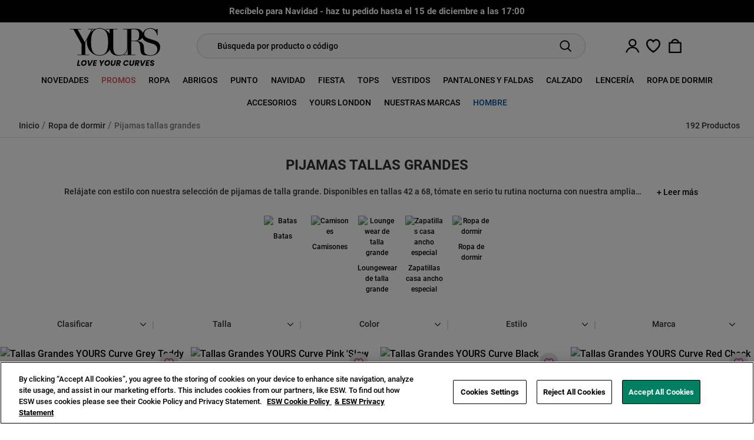

--- FILE ---
content_type: text/html; charset=utf-8
request_url: https://www.google.com/recaptcha/api2/anchor?ar=1&k=6LfjtXAoAAAAAEIPsmjTmKf5b45rfCmEiU58FKAS&co=aHR0cHM6Ly93d3cueW91cnNjbG90aGluZy5lczo0NDM.&hl=en&v=7gg7H51Q-naNfhmCP3_R47ho&size=invisible&anchor-ms=20000&execute-ms=15000&cb=rgtz1dfwhz12
body_size: 48069
content:
<!DOCTYPE HTML><html dir="ltr" lang="en"><head><meta http-equiv="Content-Type" content="text/html; charset=UTF-8">
<meta http-equiv="X-UA-Compatible" content="IE=edge">
<title>reCAPTCHA</title>
<style type="text/css">
/* cyrillic-ext */
@font-face {
  font-family: 'Roboto';
  font-style: normal;
  font-weight: 400;
  font-stretch: 100%;
  src: url(//fonts.gstatic.com/s/roboto/v48/KFO7CnqEu92Fr1ME7kSn66aGLdTylUAMa3GUBHMdazTgWw.woff2) format('woff2');
  unicode-range: U+0460-052F, U+1C80-1C8A, U+20B4, U+2DE0-2DFF, U+A640-A69F, U+FE2E-FE2F;
}
/* cyrillic */
@font-face {
  font-family: 'Roboto';
  font-style: normal;
  font-weight: 400;
  font-stretch: 100%;
  src: url(//fonts.gstatic.com/s/roboto/v48/KFO7CnqEu92Fr1ME7kSn66aGLdTylUAMa3iUBHMdazTgWw.woff2) format('woff2');
  unicode-range: U+0301, U+0400-045F, U+0490-0491, U+04B0-04B1, U+2116;
}
/* greek-ext */
@font-face {
  font-family: 'Roboto';
  font-style: normal;
  font-weight: 400;
  font-stretch: 100%;
  src: url(//fonts.gstatic.com/s/roboto/v48/KFO7CnqEu92Fr1ME7kSn66aGLdTylUAMa3CUBHMdazTgWw.woff2) format('woff2');
  unicode-range: U+1F00-1FFF;
}
/* greek */
@font-face {
  font-family: 'Roboto';
  font-style: normal;
  font-weight: 400;
  font-stretch: 100%;
  src: url(//fonts.gstatic.com/s/roboto/v48/KFO7CnqEu92Fr1ME7kSn66aGLdTylUAMa3-UBHMdazTgWw.woff2) format('woff2');
  unicode-range: U+0370-0377, U+037A-037F, U+0384-038A, U+038C, U+038E-03A1, U+03A3-03FF;
}
/* math */
@font-face {
  font-family: 'Roboto';
  font-style: normal;
  font-weight: 400;
  font-stretch: 100%;
  src: url(//fonts.gstatic.com/s/roboto/v48/KFO7CnqEu92Fr1ME7kSn66aGLdTylUAMawCUBHMdazTgWw.woff2) format('woff2');
  unicode-range: U+0302-0303, U+0305, U+0307-0308, U+0310, U+0312, U+0315, U+031A, U+0326-0327, U+032C, U+032F-0330, U+0332-0333, U+0338, U+033A, U+0346, U+034D, U+0391-03A1, U+03A3-03A9, U+03B1-03C9, U+03D1, U+03D5-03D6, U+03F0-03F1, U+03F4-03F5, U+2016-2017, U+2034-2038, U+203C, U+2040, U+2043, U+2047, U+2050, U+2057, U+205F, U+2070-2071, U+2074-208E, U+2090-209C, U+20D0-20DC, U+20E1, U+20E5-20EF, U+2100-2112, U+2114-2115, U+2117-2121, U+2123-214F, U+2190, U+2192, U+2194-21AE, U+21B0-21E5, U+21F1-21F2, U+21F4-2211, U+2213-2214, U+2216-22FF, U+2308-230B, U+2310, U+2319, U+231C-2321, U+2336-237A, U+237C, U+2395, U+239B-23B7, U+23D0, U+23DC-23E1, U+2474-2475, U+25AF, U+25B3, U+25B7, U+25BD, U+25C1, U+25CA, U+25CC, U+25FB, U+266D-266F, U+27C0-27FF, U+2900-2AFF, U+2B0E-2B11, U+2B30-2B4C, U+2BFE, U+3030, U+FF5B, U+FF5D, U+1D400-1D7FF, U+1EE00-1EEFF;
}
/* symbols */
@font-face {
  font-family: 'Roboto';
  font-style: normal;
  font-weight: 400;
  font-stretch: 100%;
  src: url(//fonts.gstatic.com/s/roboto/v48/KFO7CnqEu92Fr1ME7kSn66aGLdTylUAMaxKUBHMdazTgWw.woff2) format('woff2');
  unicode-range: U+0001-000C, U+000E-001F, U+007F-009F, U+20DD-20E0, U+20E2-20E4, U+2150-218F, U+2190, U+2192, U+2194-2199, U+21AF, U+21E6-21F0, U+21F3, U+2218-2219, U+2299, U+22C4-22C6, U+2300-243F, U+2440-244A, U+2460-24FF, U+25A0-27BF, U+2800-28FF, U+2921-2922, U+2981, U+29BF, U+29EB, U+2B00-2BFF, U+4DC0-4DFF, U+FFF9-FFFB, U+10140-1018E, U+10190-1019C, U+101A0, U+101D0-101FD, U+102E0-102FB, U+10E60-10E7E, U+1D2C0-1D2D3, U+1D2E0-1D37F, U+1F000-1F0FF, U+1F100-1F1AD, U+1F1E6-1F1FF, U+1F30D-1F30F, U+1F315, U+1F31C, U+1F31E, U+1F320-1F32C, U+1F336, U+1F378, U+1F37D, U+1F382, U+1F393-1F39F, U+1F3A7-1F3A8, U+1F3AC-1F3AF, U+1F3C2, U+1F3C4-1F3C6, U+1F3CA-1F3CE, U+1F3D4-1F3E0, U+1F3ED, U+1F3F1-1F3F3, U+1F3F5-1F3F7, U+1F408, U+1F415, U+1F41F, U+1F426, U+1F43F, U+1F441-1F442, U+1F444, U+1F446-1F449, U+1F44C-1F44E, U+1F453, U+1F46A, U+1F47D, U+1F4A3, U+1F4B0, U+1F4B3, U+1F4B9, U+1F4BB, U+1F4BF, U+1F4C8-1F4CB, U+1F4D6, U+1F4DA, U+1F4DF, U+1F4E3-1F4E6, U+1F4EA-1F4ED, U+1F4F7, U+1F4F9-1F4FB, U+1F4FD-1F4FE, U+1F503, U+1F507-1F50B, U+1F50D, U+1F512-1F513, U+1F53E-1F54A, U+1F54F-1F5FA, U+1F610, U+1F650-1F67F, U+1F687, U+1F68D, U+1F691, U+1F694, U+1F698, U+1F6AD, U+1F6B2, U+1F6B9-1F6BA, U+1F6BC, U+1F6C6-1F6CF, U+1F6D3-1F6D7, U+1F6E0-1F6EA, U+1F6F0-1F6F3, U+1F6F7-1F6FC, U+1F700-1F7FF, U+1F800-1F80B, U+1F810-1F847, U+1F850-1F859, U+1F860-1F887, U+1F890-1F8AD, U+1F8B0-1F8BB, U+1F8C0-1F8C1, U+1F900-1F90B, U+1F93B, U+1F946, U+1F984, U+1F996, U+1F9E9, U+1FA00-1FA6F, U+1FA70-1FA7C, U+1FA80-1FA89, U+1FA8F-1FAC6, U+1FACE-1FADC, U+1FADF-1FAE9, U+1FAF0-1FAF8, U+1FB00-1FBFF;
}
/* vietnamese */
@font-face {
  font-family: 'Roboto';
  font-style: normal;
  font-weight: 400;
  font-stretch: 100%;
  src: url(//fonts.gstatic.com/s/roboto/v48/KFO7CnqEu92Fr1ME7kSn66aGLdTylUAMa3OUBHMdazTgWw.woff2) format('woff2');
  unicode-range: U+0102-0103, U+0110-0111, U+0128-0129, U+0168-0169, U+01A0-01A1, U+01AF-01B0, U+0300-0301, U+0303-0304, U+0308-0309, U+0323, U+0329, U+1EA0-1EF9, U+20AB;
}
/* latin-ext */
@font-face {
  font-family: 'Roboto';
  font-style: normal;
  font-weight: 400;
  font-stretch: 100%;
  src: url(//fonts.gstatic.com/s/roboto/v48/KFO7CnqEu92Fr1ME7kSn66aGLdTylUAMa3KUBHMdazTgWw.woff2) format('woff2');
  unicode-range: U+0100-02BA, U+02BD-02C5, U+02C7-02CC, U+02CE-02D7, U+02DD-02FF, U+0304, U+0308, U+0329, U+1D00-1DBF, U+1E00-1E9F, U+1EF2-1EFF, U+2020, U+20A0-20AB, U+20AD-20C0, U+2113, U+2C60-2C7F, U+A720-A7FF;
}
/* latin */
@font-face {
  font-family: 'Roboto';
  font-style: normal;
  font-weight: 400;
  font-stretch: 100%;
  src: url(//fonts.gstatic.com/s/roboto/v48/KFO7CnqEu92Fr1ME7kSn66aGLdTylUAMa3yUBHMdazQ.woff2) format('woff2');
  unicode-range: U+0000-00FF, U+0131, U+0152-0153, U+02BB-02BC, U+02C6, U+02DA, U+02DC, U+0304, U+0308, U+0329, U+2000-206F, U+20AC, U+2122, U+2191, U+2193, U+2212, U+2215, U+FEFF, U+FFFD;
}
/* cyrillic-ext */
@font-face {
  font-family: 'Roboto';
  font-style: normal;
  font-weight: 500;
  font-stretch: 100%;
  src: url(//fonts.gstatic.com/s/roboto/v48/KFO7CnqEu92Fr1ME7kSn66aGLdTylUAMa3GUBHMdazTgWw.woff2) format('woff2');
  unicode-range: U+0460-052F, U+1C80-1C8A, U+20B4, U+2DE0-2DFF, U+A640-A69F, U+FE2E-FE2F;
}
/* cyrillic */
@font-face {
  font-family: 'Roboto';
  font-style: normal;
  font-weight: 500;
  font-stretch: 100%;
  src: url(//fonts.gstatic.com/s/roboto/v48/KFO7CnqEu92Fr1ME7kSn66aGLdTylUAMa3iUBHMdazTgWw.woff2) format('woff2');
  unicode-range: U+0301, U+0400-045F, U+0490-0491, U+04B0-04B1, U+2116;
}
/* greek-ext */
@font-face {
  font-family: 'Roboto';
  font-style: normal;
  font-weight: 500;
  font-stretch: 100%;
  src: url(//fonts.gstatic.com/s/roboto/v48/KFO7CnqEu92Fr1ME7kSn66aGLdTylUAMa3CUBHMdazTgWw.woff2) format('woff2');
  unicode-range: U+1F00-1FFF;
}
/* greek */
@font-face {
  font-family: 'Roboto';
  font-style: normal;
  font-weight: 500;
  font-stretch: 100%;
  src: url(//fonts.gstatic.com/s/roboto/v48/KFO7CnqEu92Fr1ME7kSn66aGLdTylUAMa3-UBHMdazTgWw.woff2) format('woff2');
  unicode-range: U+0370-0377, U+037A-037F, U+0384-038A, U+038C, U+038E-03A1, U+03A3-03FF;
}
/* math */
@font-face {
  font-family: 'Roboto';
  font-style: normal;
  font-weight: 500;
  font-stretch: 100%;
  src: url(//fonts.gstatic.com/s/roboto/v48/KFO7CnqEu92Fr1ME7kSn66aGLdTylUAMawCUBHMdazTgWw.woff2) format('woff2');
  unicode-range: U+0302-0303, U+0305, U+0307-0308, U+0310, U+0312, U+0315, U+031A, U+0326-0327, U+032C, U+032F-0330, U+0332-0333, U+0338, U+033A, U+0346, U+034D, U+0391-03A1, U+03A3-03A9, U+03B1-03C9, U+03D1, U+03D5-03D6, U+03F0-03F1, U+03F4-03F5, U+2016-2017, U+2034-2038, U+203C, U+2040, U+2043, U+2047, U+2050, U+2057, U+205F, U+2070-2071, U+2074-208E, U+2090-209C, U+20D0-20DC, U+20E1, U+20E5-20EF, U+2100-2112, U+2114-2115, U+2117-2121, U+2123-214F, U+2190, U+2192, U+2194-21AE, U+21B0-21E5, U+21F1-21F2, U+21F4-2211, U+2213-2214, U+2216-22FF, U+2308-230B, U+2310, U+2319, U+231C-2321, U+2336-237A, U+237C, U+2395, U+239B-23B7, U+23D0, U+23DC-23E1, U+2474-2475, U+25AF, U+25B3, U+25B7, U+25BD, U+25C1, U+25CA, U+25CC, U+25FB, U+266D-266F, U+27C0-27FF, U+2900-2AFF, U+2B0E-2B11, U+2B30-2B4C, U+2BFE, U+3030, U+FF5B, U+FF5D, U+1D400-1D7FF, U+1EE00-1EEFF;
}
/* symbols */
@font-face {
  font-family: 'Roboto';
  font-style: normal;
  font-weight: 500;
  font-stretch: 100%;
  src: url(//fonts.gstatic.com/s/roboto/v48/KFO7CnqEu92Fr1ME7kSn66aGLdTylUAMaxKUBHMdazTgWw.woff2) format('woff2');
  unicode-range: U+0001-000C, U+000E-001F, U+007F-009F, U+20DD-20E0, U+20E2-20E4, U+2150-218F, U+2190, U+2192, U+2194-2199, U+21AF, U+21E6-21F0, U+21F3, U+2218-2219, U+2299, U+22C4-22C6, U+2300-243F, U+2440-244A, U+2460-24FF, U+25A0-27BF, U+2800-28FF, U+2921-2922, U+2981, U+29BF, U+29EB, U+2B00-2BFF, U+4DC0-4DFF, U+FFF9-FFFB, U+10140-1018E, U+10190-1019C, U+101A0, U+101D0-101FD, U+102E0-102FB, U+10E60-10E7E, U+1D2C0-1D2D3, U+1D2E0-1D37F, U+1F000-1F0FF, U+1F100-1F1AD, U+1F1E6-1F1FF, U+1F30D-1F30F, U+1F315, U+1F31C, U+1F31E, U+1F320-1F32C, U+1F336, U+1F378, U+1F37D, U+1F382, U+1F393-1F39F, U+1F3A7-1F3A8, U+1F3AC-1F3AF, U+1F3C2, U+1F3C4-1F3C6, U+1F3CA-1F3CE, U+1F3D4-1F3E0, U+1F3ED, U+1F3F1-1F3F3, U+1F3F5-1F3F7, U+1F408, U+1F415, U+1F41F, U+1F426, U+1F43F, U+1F441-1F442, U+1F444, U+1F446-1F449, U+1F44C-1F44E, U+1F453, U+1F46A, U+1F47D, U+1F4A3, U+1F4B0, U+1F4B3, U+1F4B9, U+1F4BB, U+1F4BF, U+1F4C8-1F4CB, U+1F4D6, U+1F4DA, U+1F4DF, U+1F4E3-1F4E6, U+1F4EA-1F4ED, U+1F4F7, U+1F4F9-1F4FB, U+1F4FD-1F4FE, U+1F503, U+1F507-1F50B, U+1F50D, U+1F512-1F513, U+1F53E-1F54A, U+1F54F-1F5FA, U+1F610, U+1F650-1F67F, U+1F687, U+1F68D, U+1F691, U+1F694, U+1F698, U+1F6AD, U+1F6B2, U+1F6B9-1F6BA, U+1F6BC, U+1F6C6-1F6CF, U+1F6D3-1F6D7, U+1F6E0-1F6EA, U+1F6F0-1F6F3, U+1F6F7-1F6FC, U+1F700-1F7FF, U+1F800-1F80B, U+1F810-1F847, U+1F850-1F859, U+1F860-1F887, U+1F890-1F8AD, U+1F8B0-1F8BB, U+1F8C0-1F8C1, U+1F900-1F90B, U+1F93B, U+1F946, U+1F984, U+1F996, U+1F9E9, U+1FA00-1FA6F, U+1FA70-1FA7C, U+1FA80-1FA89, U+1FA8F-1FAC6, U+1FACE-1FADC, U+1FADF-1FAE9, U+1FAF0-1FAF8, U+1FB00-1FBFF;
}
/* vietnamese */
@font-face {
  font-family: 'Roboto';
  font-style: normal;
  font-weight: 500;
  font-stretch: 100%;
  src: url(//fonts.gstatic.com/s/roboto/v48/KFO7CnqEu92Fr1ME7kSn66aGLdTylUAMa3OUBHMdazTgWw.woff2) format('woff2');
  unicode-range: U+0102-0103, U+0110-0111, U+0128-0129, U+0168-0169, U+01A0-01A1, U+01AF-01B0, U+0300-0301, U+0303-0304, U+0308-0309, U+0323, U+0329, U+1EA0-1EF9, U+20AB;
}
/* latin-ext */
@font-face {
  font-family: 'Roboto';
  font-style: normal;
  font-weight: 500;
  font-stretch: 100%;
  src: url(//fonts.gstatic.com/s/roboto/v48/KFO7CnqEu92Fr1ME7kSn66aGLdTylUAMa3KUBHMdazTgWw.woff2) format('woff2');
  unicode-range: U+0100-02BA, U+02BD-02C5, U+02C7-02CC, U+02CE-02D7, U+02DD-02FF, U+0304, U+0308, U+0329, U+1D00-1DBF, U+1E00-1E9F, U+1EF2-1EFF, U+2020, U+20A0-20AB, U+20AD-20C0, U+2113, U+2C60-2C7F, U+A720-A7FF;
}
/* latin */
@font-face {
  font-family: 'Roboto';
  font-style: normal;
  font-weight: 500;
  font-stretch: 100%;
  src: url(//fonts.gstatic.com/s/roboto/v48/KFO7CnqEu92Fr1ME7kSn66aGLdTylUAMa3yUBHMdazQ.woff2) format('woff2');
  unicode-range: U+0000-00FF, U+0131, U+0152-0153, U+02BB-02BC, U+02C6, U+02DA, U+02DC, U+0304, U+0308, U+0329, U+2000-206F, U+20AC, U+2122, U+2191, U+2193, U+2212, U+2215, U+FEFF, U+FFFD;
}
/* cyrillic-ext */
@font-face {
  font-family: 'Roboto';
  font-style: normal;
  font-weight: 900;
  font-stretch: 100%;
  src: url(//fonts.gstatic.com/s/roboto/v48/KFO7CnqEu92Fr1ME7kSn66aGLdTylUAMa3GUBHMdazTgWw.woff2) format('woff2');
  unicode-range: U+0460-052F, U+1C80-1C8A, U+20B4, U+2DE0-2DFF, U+A640-A69F, U+FE2E-FE2F;
}
/* cyrillic */
@font-face {
  font-family: 'Roboto';
  font-style: normal;
  font-weight: 900;
  font-stretch: 100%;
  src: url(//fonts.gstatic.com/s/roboto/v48/KFO7CnqEu92Fr1ME7kSn66aGLdTylUAMa3iUBHMdazTgWw.woff2) format('woff2');
  unicode-range: U+0301, U+0400-045F, U+0490-0491, U+04B0-04B1, U+2116;
}
/* greek-ext */
@font-face {
  font-family: 'Roboto';
  font-style: normal;
  font-weight: 900;
  font-stretch: 100%;
  src: url(//fonts.gstatic.com/s/roboto/v48/KFO7CnqEu92Fr1ME7kSn66aGLdTylUAMa3CUBHMdazTgWw.woff2) format('woff2');
  unicode-range: U+1F00-1FFF;
}
/* greek */
@font-face {
  font-family: 'Roboto';
  font-style: normal;
  font-weight: 900;
  font-stretch: 100%;
  src: url(//fonts.gstatic.com/s/roboto/v48/KFO7CnqEu92Fr1ME7kSn66aGLdTylUAMa3-UBHMdazTgWw.woff2) format('woff2');
  unicode-range: U+0370-0377, U+037A-037F, U+0384-038A, U+038C, U+038E-03A1, U+03A3-03FF;
}
/* math */
@font-face {
  font-family: 'Roboto';
  font-style: normal;
  font-weight: 900;
  font-stretch: 100%;
  src: url(//fonts.gstatic.com/s/roboto/v48/KFO7CnqEu92Fr1ME7kSn66aGLdTylUAMawCUBHMdazTgWw.woff2) format('woff2');
  unicode-range: U+0302-0303, U+0305, U+0307-0308, U+0310, U+0312, U+0315, U+031A, U+0326-0327, U+032C, U+032F-0330, U+0332-0333, U+0338, U+033A, U+0346, U+034D, U+0391-03A1, U+03A3-03A9, U+03B1-03C9, U+03D1, U+03D5-03D6, U+03F0-03F1, U+03F4-03F5, U+2016-2017, U+2034-2038, U+203C, U+2040, U+2043, U+2047, U+2050, U+2057, U+205F, U+2070-2071, U+2074-208E, U+2090-209C, U+20D0-20DC, U+20E1, U+20E5-20EF, U+2100-2112, U+2114-2115, U+2117-2121, U+2123-214F, U+2190, U+2192, U+2194-21AE, U+21B0-21E5, U+21F1-21F2, U+21F4-2211, U+2213-2214, U+2216-22FF, U+2308-230B, U+2310, U+2319, U+231C-2321, U+2336-237A, U+237C, U+2395, U+239B-23B7, U+23D0, U+23DC-23E1, U+2474-2475, U+25AF, U+25B3, U+25B7, U+25BD, U+25C1, U+25CA, U+25CC, U+25FB, U+266D-266F, U+27C0-27FF, U+2900-2AFF, U+2B0E-2B11, U+2B30-2B4C, U+2BFE, U+3030, U+FF5B, U+FF5D, U+1D400-1D7FF, U+1EE00-1EEFF;
}
/* symbols */
@font-face {
  font-family: 'Roboto';
  font-style: normal;
  font-weight: 900;
  font-stretch: 100%;
  src: url(//fonts.gstatic.com/s/roboto/v48/KFO7CnqEu92Fr1ME7kSn66aGLdTylUAMaxKUBHMdazTgWw.woff2) format('woff2');
  unicode-range: U+0001-000C, U+000E-001F, U+007F-009F, U+20DD-20E0, U+20E2-20E4, U+2150-218F, U+2190, U+2192, U+2194-2199, U+21AF, U+21E6-21F0, U+21F3, U+2218-2219, U+2299, U+22C4-22C6, U+2300-243F, U+2440-244A, U+2460-24FF, U+25A0-27BF, U+2800-28FF, U+2921-2922, U+2981, U+29BF, U+29EB, U+2B00-2BFF, U+4DC0-4DFF, U+FFF9-FFFB, U+10140-1018E, U+10190-1019C, U+101A0, U+101D0-101FD, U+102E0-102FB, U+10E60-10E7E, U+1D2C0-1D2D3, U+1D2E0-1D37F, U+1F000-1F0FF, U+1F100-1F1AD, U+1F1E6-1F1FF, U+1F30D-1F30F, U+1F315, U+1F31C, U+1F31E, U+1F320-1F32C, U+1F336, U+1F378, U+1F37D, U+1F382, U+1F393-1F39F, U+1F3A7-1F3A8, U+1F3AC-1F3AF, U+1F3C2, U+1F3C4-1F3C6, U+1F3CA-1F3CE, U+1F3D4-1F3E0, U+1F3ED, U+1F3F1-1F3F3, U+1F3F5-1F3F7, U+1F408, U+1F415, U+1F41F, U+1F426, U+1F43F, U+1F441-1F442, U+1F444, U+1F446-1F449, U+1F44C-1F44E, U+1F453, U+1F46A, U+1F47D, U+1F4A3, U+1F4B0, U+1F4B3, U+1F4B9, U+1F4BB, U+1F4BF, U+1F4C8-1F4CB, U+1F4D6, U+1F4DA, U+1F4DF, U+1F4E3-1F4E6, U+1F4EA-1F4ED, U+1F4F7, U+1F4F9-1F4FB, U+1F4FD-1F4FE, U+1F503, U+1F507-1F50B, U+1F50D, U+1F512-1F513, U+1F53E-1F54A, U+1F54F-1F5FA, U+1F610, U+1F650-1F67F, U+1F687, U+1F68D, U+1F691, U+1F694, U+1F698, U+1F6AD, U+1F6B2, U+1F6B9-1F6BA, U+1F6BC, U+1F6C6-1F6CF, U+1F6D3-1F6D7, U+1F6E0-1F6EA, U+1F6F0-1F6F3, U+1F6F7-1F6FC, U+1F700-1F7FF, U+1F800-1F80B, U+1F810-1F847, U+1F850-1F859, U+1F860-1F887, U+1F890-1F8AD, U+1F8B0-1F8BB, U+1F8C0-1F8C1, U+1F900-1F90B, U+1F93B, U+1F946, U+1F984, U+1F996, U+1F9E9, U+1FA00-1FA6F, U+1FA70-1FA7C, U+1FA80-1FA89, U+1FA8F-1FAC6, U+1FACE-1FADC, U+1FADF-1FAE9, U+1FAF0-1FAF8, U+1FB00-1FBFF;
}
/* vietnamese */
@font-face {
  font-family: 'Roboto';
  font-style: normal;
  font-weight: 900;
  font-stretch: 100%;
  src: url(//fonts.gstatic.com/s/roboto/v48/KFO7CnqEu92Fr1ME7kSn66aGLdTylUAMa3OUBHMdazTgWw.woff2) format('woff2');
  unicode-range: U+0102-0103, U+0110-0111, U+0128-0129, U+0168-0169, U+01A0-01A1, U+01AF-01B0, U+0300-0301, U+0303-0304, U+0308-0309, U+0323, U+0329, U+1EA0-1EF9, U+20AB;
}
/* latin-ext */
@font-face {
  font-family: 'Roboto';
  font-style: normal;
  font-weight: 900;
  font-stretch: 100%;
  src: url(//fonts.gstatic.com/s/roboto/v48/KFO7CnqEu92Fr1ME7kSn66aGLdTylUAMa3KUBHMdazTgWw.woff2) format('woff2');
  unicode-range: U+0100-02BA, U+02BD-02C5, U+02C7-02CC, U+02CE-02D7, U+02DD-02FF, U+0304, U+0308, U+0329, U+1D00-1DBF, U+1E00-1E9F, U+1EF2-1EFF, U+2020, U+20A0-20AB, U+20AD-20C0, U+2113, U+2C60-2C7F, U+A720-A7FF;
}
/* latin */
@font-face {
  font-family: 'Roboto';
  font-style: normal;
  font-weight: 900;
  font-stretch: 100%;
  src: url(//fonts.gstatic.com/s/roboto/v48/KFO7CnqEu92Fr1ME7kSn66aGLdTylUAMa3yUBHMdazQ.woff2) format('woff2');
  unicode-range: U+0000-00FF, U+0131, U+0152-0153, U+02BB-02BC, U+02C6, U+02DA, U+02DC, U+0304, U+0308, U+0329, U+2000-206F, U+20AC, U+2122, U+2191, U+2193, U+2212, U+2215, U+FEFF, U+FFFD;
}

</style>
<link rel="stylesheet" type="text/css" href="https://www.gstatic.com/recaptcha/releases/7gg7H51Q-naNfhmCP3_R47ho/styles__ltr.css">
<script nonce="5r73j4fmNd2D8jhFGDjtoQ" type="text/javascript">window['__recaptcha_api'] = 'https://www.google.com/recaptcha/api2/';</script>
<script type="text/javascript" src="https://www.gstatic.com/recaptcha/releases/7gg7H51Q-naNfhmCP3_R47ho/recaptcha__en.js" nonce="5r73j4fmNd2D8jhFGDjtoQ">
      
    </script></head>
<body><div id="rc-anchor-alert" class="rc-anchor-alert"></div>
<input type="hidden" id="recaptcha-token" value="[base64]">
<script type="text/javascript" nonce="5r73j4fmNd2D8jhFGDjtoQ">
      recaptcha.anchor.Main.init("[\x22ainput\x22,[\x22bgdata\x22,\x22\x22,\[base64]/[base64]/[base64]/KE4oMTI0LHYsdi5HKSxMWihsLHYpKTpOKDEyNCx2LGwpLFYpLHYpLFQpKSxGKDE3MSx2KX0scjc9ZnVuY3Rpb24obCl7cmV0dXJuIGx9LEM9ZnVuY3Rpb24obCxWLHYpe04odixsLFYpLFZbYWtdPTI3OTZ9LG49ZnVuY3Rpb24obCxWKXtWLlg9KChWLlg/[base64]/[base64]/[base64]/[base64]/[base64]/[base64]/[base64]/[base64]/[base64]/[base64]/[base64]\\u003d\x22,\[base64]\\u003d\x22,\x22IU3ChMKSOhJCLBzCpWLDkMKKw6zCvMOow4LCmcOwZMKjwpHDphTDpDTDm2IlwoDDscKtecKrEcKeIHkdwrMQwro6eBvDggl4w7bCsDfCl35MwobDjTnDnUZUw6/DiGUOw44Bw67DrCrCoiQ/w6PConpjKWBtcWbDsiErMsOOTFXClsOgW8OcwpREDcK9wq7CpMOAw6TCoRXCnngZBiIaC10/w6jDrjtbWDLCu2hUwozCgsOiw6ZUKcO/[base64]/DlQjDkkvCpcOmwr9KDA7CqmMIwrZaw79Kw6FcJMOuHx1aw4HCksKQw63CuwjCkgjCnE3ClW7CmSBhV8OoKUdCHcKSwr7DgQgRw7PCqjDDkcKXJsKeBUXDmcK8w4jCpyvDhiI+w5zCrRMRQ25nwr9YGcOjBsK3w6TCjH7CjWbCpcKNWMKYLxpedAwWw6/Dh8KLw7LCrU9qWwTDpAg4AsO8XgF7TDPDl0zDtAoSwqYxwooxaMKRwoJ1w4UKwrN+eMOMeXE9PA/CoVzCig8tVxs5QxLDlsKkw4k7w7HDicOQw5tTwqnCqsKZEhFmwqzCmRrCtXxRYcOJcsK2wqDCmsKAwqbCsMOjXWLDlsOjb1TDpiFSbWhwwqd5wqAkw6fCvcKOwrXCscKxwosfThbDmVkHw5HCuMKjeQF4w5lVw4x3w6bCmsKAw5DDrcO+RA5XwrwUwqVcaTXCncK/w6YQwox4wr9FawLDoMKQBDcoNyHCqMKXHsOcwrDDgMOkWsKmw4IrAsK+wqwuwq3CscK4c3Nfwq0nw59mwrEvw4/DpsKQXsK4wpByRSTCpGMNw54LfRcUwq0jw4jDgMO5wrbDs8KOw7wHwqZ3DFHDrcKmwpfDuF7CsMOjYsKBw7XChcKndMK9CsOkdQDDocK/QU7Dh8KhGMOxdmvCisOAd8OMw65VQcKNw53Ck217woo6fjsgwp7DsG3DoMOHwq3DiMK2ER9/w7HDlsObwpnCgFHCpCFmwp9tRcOtbMOMwofCq8KEwqTChlbCkMO+f8KPHcKWwq7Dk19aYWNlRcKGSsK8HcKhwq3CuMONw4Eww6Bww6PCqDMfwpvCqUXDlXXCpmrCpmoow5fDnsKCDsKwwplhTwk7wpXCt8O6M13CoERVwoMmw4NhPMK/QFIgRsKeKm/DgyBlwr4pwp3DuMO5TMKLJsO0wpxIwqzChcKTWsKFbcKGTMKhHmoPwpLCisKqEC/DpGnDs8KBdHAjLxgyOQ/CusOtNsO9w5F+AcK6w6wfRjjCsRXCskbCt0jChcK9eT/DhMOoJ8Kaw68+TcKFGxDDssKZLgkkcsKaFxZzw4Q1UMK1RCvDqcOqwrHCgjNDYMK9ZQoFwqIdw5nCm8ObF8KVZsO5w412wrHDtsK8w4vDtWUrXcO9wqtuwq/[base64]/CjMKVw7ltwrkTDQDDoBozwoZRwo1oG0ZVwpTCqMKGU8Ocd2nChnkbwrPDm8O3w4LDjmhuw5LDusKwdsK7dDpzTCPCsCcXMsKEwovDh2IKZ25OUx/CvWbDtgM3woscNgTCijnDpjNUHsOnw7PCsW/DgcOMa3RCw6lNJ29iw4TDkcO5w4cvwplaw7ZRw7zCrjATLw3ChE8hN8OPNMK9wqXDuDLCkyjCgBkZXsOswoFSEBvCusO/woXCiwrCi8OLw6/[base64]/[base64]/DgMKDw5MMJxMnw7fDmBHCosKZw5EBw4TDixjChxpibGPDoXvDhmEnLEjDsgbCsMKTw5vCicKlw51XZMO0HcK8w7zDi3zDjE7Coi3CmzrDt3fCqcKtw6JFwothw4RfegDCqsOFw4DDs8KawrXDo0zDg8ONw5F1FxAxwrApw40xYyPCqsKDw7Ecw6l4KyfDq8K/PMKMZkZ6w7BVN27CkMKowq3Dm8OreFjCtAHDvsOSecK+IcKqw5fCucKSA1tHwr/[base64]/DuMKBw7DDlGHDqsOJK0XCvMKeI8KvXsOTw4/DgBhcesK1w57DtcORCcKowosIw53Cmzwiw58/TcKnwo7CnsOcecOZSEbComFWXW1vaQ3CgRzDjcKdPFAHwqHDsydCwpbDt8OVw5DCnMOVX37CujnDhTbDnVRrAcOfKjAgwprCk8OAFMO2GGMVWsKgw7gnw63DhMOGb8O0eVbCnBjCgMKNc8OUH8KTw5UQw5LDiSt/b8OOw7U1wq0xw5VPw5Z6w4w9woXDpMKlV37DtmldZnjClVHCskEyHyxZwq8Hw7nCj8KHwqonCcKrOngjNcOMDcOtZMKgwp4/woxfA8KFXXVVwpzCscOpwrDDpnJ6AG3DkTJdOcKLQm3CiEXDkSXCucKoa8O5wozCpsO3WcK8bkzCp8KVwopnw6tLbcOVw4HDt2XCksKmbyx+wqAGwr/CvyLDtCjClRotwp4bFT/CoMK+wrrDk8K3V8OMw6XCnQLDsGF4ewzDvQwyTBlmw5vCg8KHM8Ohw7RawqrCtHfCt8KCMUfCtMOAwpXCkl12w51DwqvCnHbDjsOOwp86wqwqLV7DgC/CnsKSw6sjw4HDh8KGwrrCgMObCQIzwqXDhhx2N2jCvsKAKsOHOcKjwptrQcKkCMK4wo0oF3xRHx9+wq7DsFHCi3gOI8OgaUnDrcKiOArCjMK/LcOiw69yGE3Cpjl2ahLDkW12wqEtwpvCsWBdw6IiCMKJSXgKF8Opw7Avwr1DT0tAGcKvw5o1X8KoSsKPf8OWVyvCpcKnw4FWw6jDnMO1w63Dp8OSZBvDgsKRCsOxNcOFIVrDhS/DlMOBw4fCm8OZw65OworDhsOVw4LCvMOBRmhgBMK7wpkWw6rCgn1aImfDskUKScOgwpnCrMOYw4k/Y8KeO8OsccKZw7zDvwV0M8OBw4PCrgTDlcOJT3sowp3Cs0kcDcOkIWXCucKiwpgZwrZ0w4LDnRlmw4bDhMODw6LDkUNqwqrDrsORMGVCwp/Cg8KVT8KpwrdXZ0Zcw54uwo3Do3QKwqrCigZ3QRbDrgbCrDzDmMKrAsO9wpk1RBDCiwHDtF/CjhnDgXUWwqltwooXw4TCqALDuCLDs8OUS3DCgVPDvMOrOMKgElx2KGHDmnwNworCuMKJw5nCnsO/wqPDoDfCn07Dk07DjyXDrsOKRsKQwrYPwq9rWWZww6rCpnhbw4ACLlp+w6JeBcOPMALCvhRgwoYxQsKZCMK0wpwxw7/DuMOQWsOKL8KaKWQww73DrsKsSUdsDcKQw6sYwq/[base64]/Dv8OswpFJwoI9woLCt1A3MgDCk8OHZcK1w5taZcOdTMKuWTPDh8OhamQIwr7CusO3ScKiCmXDrx3Ch8K/V8KlPsO2X8Kowr4iw7fDhXV2wqZnCMO7w5/[base64]/CnsKHQTrCuGtHw6HDjw7DngQMJWrCiAkmAgANOMKvw4nDnQ/DucK7dkAmwohJwpTDpEstOMKpZR/[base64]/bRsqH8KBwprDncOFKMOiwobDg8KPAxrDiUlZw4cKBGBJw7ttw7bDg8KVUsKIaCR0bcKBwolHQAZZBlHDocO5wpJNw4LDlVvDmRMILmJ+woQfwp3DlcO/[base64]/DvwfDpMKAwpPDkRHDoMOlwrVNw4jDtHzDrzE7w5NLOMKPbcKeO2PDtMKhw708JcKSTTUrdMKXwrozw5bCsHjCssK/[base64]/CsWt/PcORcyg/fC7DkFjDqcKpS0V9w4vCvydmwqE7MAPDvH9Pw4jCul3Ct3QPOR1uw5jDpFhQU8Olw6EBwprDvSsGw67CngJSccORQcKzM8OxFsO3NE7DsQ1SworCghzDhnZzWcOOwogSw4nDnMKMQMO0P2/[base64]/w5XCqmAEwosewpzChcKLOcK5wod1w6LCgD/CsxQmJALDpWDCrT4fw7Z7w5ZPDkfDmsO4w5rCrMKNw5AowqnCoMKNw4ZawoxfVsKlOsKhDMKzRcKtw4HCnMOjw4XDrMONIls1CgBWwofDgcKoJn/CjUNFCMOlO8OkwqPCqsKPBMO1ScK2wpPDn8OTwoDDiMOSIiVOw65TwrYcasOnBsOiQsO5w4dAEcKeAFHCkn/DtcKKwoonVnXCjzjDkMK4bsOyVcO5IMO5w6tGJcOzbzIhSijDsG/CgsKCw7NcCnPDqANCUQpqbxE3f8OCw6DCv8OffMOCZ2w5NWnCqsOBa8OcRsKowroGVcOUwoR5PcKKw4AudycoKmomd34CZMOUH3nCs0nChQsww4JMwrrCp8OxC1dtw5tKVsOowo/CpcKjw5jClcO0w5zDlcOrIMOzw7k2wpPDtmvDhcKFZcOFX8O/VjnDl01Uw6gTacOgw7XDnFdBwociTMKiLRvDpcOnw65RwrLCpEw8w7nCpn9Fw5/DizA3w5oYw7s+e17CjMOlfcONw5IVw7DChsKyw7fCrlPDr8KNN8Kfw6DDgsKySMOYwovDsG/DqMOuDkDDiVBdfMOfwqnCi8KZASpxw49GwqQMGWUvWsOHwqLDosKbw67CuVTCgcO7w7lOJy7CvcK2fMKiwpPCuj8KwqPCisOxw5koB8OnwqFQc8KDZR/CjMOOGC/CmmDCly7DkgXCjsOrw4wdwrnDj3kzFmcOwqnDmVfCjg0lGkIfKcOtU8KuTHPDgMOPOkwVcybDkU/DjMOWw50rwo3CjsK0wpcGw7Zowr/DjBnDvMKNEHjCiFzDrXE1w4rDk8Kuw7piQMKBw4nCh0Vgw7LCucKOwq8tw7bCgl5AbsOjRBrDl8KrfsO7w702woAdRXfCpcKqGDzDqU8Ywqh0b8OvwqfCrQXCpcK8wqlfw7zDqUY/wqA9w5fDl0zDmVDDicKPw7rDowfDgsKpw4PChcOTwoJfw43DtQlDc0JKwqtqScK9JsKTa8OTwqJZTinCu1HDniHDisKJBm/DqMKKwqbCjgU2wrLCq8O2NhfCmGRqYcKPQCPDg00wP3dDIcOpJBggZhbDmVDDtEjDvMK9w5jDvcO8QcOiaCzDqcKuZUgLE8KZw4x/[base64]/Dqwt2wqnDpGpbw4/[base64]/CiEvDvUUXw6TCi2JaHF3DggrDvsO0woTCujE1UsOhwr4Pw6ZxwoDDp8KHw7s5c8O3Zw0ZwoFGw6XCgcK9PQRxJGA/w69Ewq8rwrvCnXTCj8Kxwo5+OsK5w5TCtWHCvUjDrMKCfEvDrQNWWDrDjMK5axENXwDDl8OhXjt1acOGwqVrXMOcwqnChTjDlhZ2w6NSYGVgw6pAUW3DtmnCmCLDi8Ojw5HCthIfHkDCh1YPw6vDm8OBZTtbR0jDoghUbMKqw4/DmFzDtRvCnsO7wq/[base64]/DXssb3w5wpEOKmMXE8KEwpbCi2TDjQ9PNcK/w496w5ZXwoLDgsO4w4whOlHCt8K+GVfDjmMFw5gNw7PCr8KnIMKUw4JWwozCl2h1BcOFw6rDrkvDpTrDjsOBw41Fw68zMlVYwovDkcKWw4XCrBJIw5/DgMKFwolZAxpjwq/CvBPCmAU0w67DlAfCkjx5w6zCniHCjUNQw53CpRbCgMOBNsOABcKaw7bDjkTCn8ONK8KJUlpXw6nDkyrCvcOzw6nDvsKcPsOFwpPDqSYZB8KXwprDscK7V8O/w4LCgcO9G8KAwptyw5FTTBRBbcOOJcKow59bwqU7woJCVG93CknDqD3DocKAwqQww6cNwq/Dul0bOjHCqWcwGcOiD0M6fMKjZsKvwonCkMK2wqbDl1V3asOxwqDDv8OrPiLCjwMmwo3DkcOtH8KoAUAyw5LDoXw/WyRYw7wEwrM7GsOdIMK/HgbDssKDW37Dk8OOOXHDmsOMMzgIEA1dIcK/wqA2AitVwoRjVgrCoH4UBiFraGQvUzjDjMOlwo/CmMOFdMO7QE/[base64]/dE1Cw7ZHwqd2W1UIwqbClRbCtkhEScObw5NOL1oxw6TCk8KxFm3DnTISOxdeVcO2SMOewqvCjMOLw5EHBcOuwonDj8KAwp4pK0knH8Oow7h/[base64]/CgFXDkH4gw5s1woLChyxOw5TCnw/ClRpew5fDliMRKsOSw43Cmi/DkjpEwqchw43Cv8Kbw5hDMURxL8KVJ8KmKMKNwoxgw6fCnMKfwoAeECMQCMOBWwhUC34yw4PCiCrCqWQWfSRlw7/CmTIBwqLCvHZHw4TDqCnDqMKUGMK/[base64]/[base64]/[base64]/w6V9W3ICwp88wolrQABaIgjDhUVmP8KtQVk8UG4Jw6tbH8K3w4HCssOBMjwRw7VRPsKrP8KDwqgZOQLCmGs8IsKzIWPDncOqOsO1wp5jCcKiw67DhBw6wqwnw5ZBMcKrBz/DmcOhBcO9w6LCrsOSwrsSf03CpkPDrhkjwqcdw5/CpMO/fmHDtsK0KQ/[base64]/wofDocKRQ1fCmsORw5x5w7ZKUMKJIcKPJcKFwq1yWsO+w75cwoPDmWN9UzRMLcOlw4BsHMO/aR97GnAlSMKvTcOxwoEsw6Y6wqNpe8OgFMOXOcK9SVnDuwhtw7cbw43CusKsFBxJbsO8wp5pIQbDjVbCvXvDl2FQcSjCqnxsZsKGecOwS1nCqcOkwr/DmEbDl8OUw5ZcLjp9wpdTw77CgXYUwr7DiVgUIinDrcKBDxtIw4VdwrY4w4/DnFZ8wqzDiMKaJBNGBgNew50gwpTDu0oRUMOrXg4Ew7rCm8OiQsOXHFnCocOSLsKzwpnDscOPGz1GJHk/w7DCmj4cwqLCl8OzwpzCucOeQyLDk3VTXG0AwpPDm8KpVA58wqHCm8Kvemc1TMK6HDJkw5YhwqtDH8Orw6xPwrXClFzCsMOOK8OHLl4lI2E0YsO3w5JJSsOpwpZYwo1vS1kxwpPDgERswrLDkW3Dk8KdIcKHwrstQcKeBsOXcsKhwrTCnVtgwo/CrcObw4Etw7jDucO6w4vCp3jCrMOjw4wQATXDmsORfR5+HMKEw4Mgw7InHC8ewosKwpl1XzLDjTscPcOMFsO1T8OZwqQqw4gAwrvDrWN6bDfDv0c9w4VfK3d4HsKAw4DDrAQLRk3CoF3ClMKCJMO0w5DDs8O9QBAFGXByQj3DskfCiwrDrSsXw79ww6hMw6x/ehduJ8KXb0dKw65hTzXCj8KKVmPDs8OAEcKVYcO/wo7Cn8KSw7U6w7FhwpoYTMOcWcKVw6PDrMOVwp99JcKAw7EKwpnCocOxM8OKw6JMwpM6SmpKKhUHw4fChcOrT8KBw7pXw6HDnsKiO8ONw7LCvTjCnCXDlxY/wqkGLsOsw6nDk8Ofw4fCsj7DriIJMcKCUSJOw6LDg8KwUsOCw6lRw5Z4wovCk1bCusOGHcOwel5SwoZJw58vZ1scwpRdw5/[base64]/[base64]/[base64]/Dt2lrLgjCpyzCmB1pD2DCi1LDlXfCnHTDgRNYRA0edhnDsjsdTFc4w7oVbcODY38/[base64]/[base64]/DnzXCk1t+Rw16IMK7ByPCgzDCm1nDkcOqcMOGE8OzwrUZUl3Do8KrwpnDnsOdIMKbwo4Jw47Dv3fCrRpfNnIhwovDrcOEwqzDmsKFwqlkw5ZOF8KLNlvCpsKSw4oLwrfDlUbCp0cww6PCjH4UJ8Kmwq/Cn3twwooXLcKsw5AJLS57JApAesKZfmNtX8KzwoFXE3lfwpxkwrDDm8O5d8OKw6bCtBHDkMKIT8Krwq9PM8KFw5Bcw4pSUcOUO8O8T07Du3DDsm3DjsKMXMKDw7tDZsKZw7dDbMOgNcOKbiXDjMObGj7ChQ3DtMKTWyTCui13w68mwo/[base64]/DqsKNwoIcEsKbAcK9w4Rqwr8kBsOuwoJqw7kiKw/CohBLwrx4UxDCrylZAALCuCbClmcJwq85wpTDuEtgBcO/YMOuRAHCuMOyw7fCpnZBwpDCi8KwAsOtM8K2eVsxw7LDksKIIsKTw6MPwqY7wpjDkTPCuUE/en4dVcOMw58rNcOfw5zCksKFw6cWYAVqwqPDkyvCicKIQHRCKWnCuijDowMkfXwrw6TDtUlxeMKAYMKdJhHCt8OjwqnDkTHDsMOsNGTDvMKlwptEw7grWxh/DQzDqcOfCcO6XWBSQMOXw5MUwqPDlj/CnFFiw47DpcOiAMO1TFrDrC0vw7hywpfCn8KWSkbDunNpKsKCwrXDtMOzG8ODw4zCqE/CsTMsU8KWSwlpGcKyb8K0wpwrw500w4zChMKAw6/Cgywyw4fDgkFhV8OWwok2FsO9NEgqTMOqw7DDksOSw7/CklDCvMKcwqHDl1DDv1PDhBPDs8OlPm3DhwzClAPDkidlwr1awqREwpzDshM3wqjCvXt6wqXCpE/Ck1DCtxrDvcKXw4Aew47Dl8KjFjjCoXLDnjlFXGTCu8OUw63Cg8KjEcKbw5lkwqvDuQh0w4bCsnYAecKAwoPDm8KsIMKyw4EDwrzDm8K8ZMKHwqPDvwHDhsObYmFuPSNLw6zCkwLCtMKQwrZTw6nCqsK5w6DCssK2w45yPzs/wokQwpFyHSYNT8K3JUXCnQhRDsOdwqMyw7lVwp7DpljCicK+InXChMKJwrR6w5t3GMO+wpHDonBdN8OPwqRVTCTCojInw6nDgRHDtsKdL8KpAsKkM8Ogw6RhwojCgcK3e8Ojwp/[base64]/w5rDuMOtw5V4wonDl8KewqXCgynCuT/CtmHCicKqw5bDmQDCisO5wpzCjcK1JF0Bw4t2w6RkVsOeZ1HDiMKgfHfDt8OpM2bCvBvDpsOsN8OkZVFTwqfCtFlvw5xdwrQgwpTDqwnDvMKWTMKSw7YSUDpLKMOOZsKKI2TCin1Hw7Y4T3prw4LCh8KvSGXCijLCk8KfB2nDmsO9dyxnWcK2w4vCmhx/[base64]/ClcKLwp83UMOIGsKUwrIjB8ORYsOewrTDkT8zwoQCYSfDhcKoTcORE8O/woxdw7rCgcOXFDRlIMKyA8OFJcKOCShcFcKVw7XCozDCl8OAwqlGTMK5O25pYcOiwrrDgcK1bsOTwoAEBsOMw48bbU/DinzDucO/wpJMXcKiw7MWIA5CwoYgDcOFAsOew6EXfsK+a2ktwpHCuMKuwoJYw7TDn8KcNkXCkX7Cl1JJFcKtw6krw7TDq1I5UGs/Klchwo0eBB1cO8KiZHw0KVLCoMKbLsKKwrzDssOSw4nDkAM6BMKCwoPCmz0dOsOsw7F3O1DCqihUZEc0w5TCksObwqvDmWjDmSdAZsK+e1YGwqzDnFohwoLCqhjDql9twpHDqgM+GRzDlVNtwr/[base64]/wpULd8Ofw5VUV8OvQsOTw4UfCnkmwp3DlsKGGSrDqsK1wo5Gw47Dm8Kdw5rDkX7DqcOhw7FKEsK8ZFLDrsOUw6/DvUFMWcOTwodiwrfCrEYVw4rDmsO0w7nDrsKawp4DwprCgcKfwoddAB0UMUs/[base64]/CsD56Sl9kE1xvQRU3ag3CqAQDYMOww4IQw5LDoMKsVMO8w7oGw719bF3Ck8OfwoNKKg/CuDtmwpvDtsKhPMO4wpN/[base64]/w54FN8KdfsORwrAbcGbDmgzCrhDClDnDhcKLWBDDmDdyw7rCqijDoMOyXEAewovCrMOlwr8Cw4FwV21LL0RpccK6wrxZw502w6TCoXVkw7NYw6pkwohMwrvCicK/[base64]/DusKiQsKGwqLCu8Khw7fCsGDDhwkjHcO+FkHCoHPDj0stHMKGMhcuw69iOB55AsORwqXClcK7JsK0w7vCuXQmwrIuwoDDkwjDr8OqwqdrwpXDi0nDlgTDsGRoXMOKMl/DlCzDtjfCrcOWwr0ww77CvcONMi3DghBuw5tAf8K1E0bDpRA6b2TDj8Kmd0NBw6NGw5p/w7IQwotvHMKnC8Ofw6Ikwoo8KcKZc8OawpI0w77DuXFmwoNIworDksK6w7/CszRkw5TCrMK9LMKEwrTCr8OYw4ACZg9oDMO1RMOLKC0twpooDsOqwq7DuQ46GCHCh8KNwoZAGcKxVFzDssKxMkRzwrxqwprDv2fChltsTAzDjcKCDMKbwpckew1YOR8gfcKIwrhPfMO1bsKGAR5Mw6/ChMKJwpRbHDvCnkzCqsOwC2J3asKWSkbCjSfDrnxUZ2I8w6DCssO6wo/CnWfCp8Obw5N4fsKmwqfCuBvDh8K/QsOaw4dDJ8OAwoHDh13CpQXCqsKqw63CmgfDgcOtWsOYw43CoVcaIMOuwrNnZMOvdBFIHsKuw7Q0w6Vcw5LDm2I3wofDvW9bRVIJC8OyKgYfJlrDknhOSUxJGDVNbyPChm/DqgvDmG3CkcKELkXDkQHDhy5Hw6HDpS80wrUJwpjDjkfDpX91dH7Du0wOwpbDrGjDmcO4cEbDiXRdw7JSGl/CuMKSwq5dwp/ChCMpGCsswoM/[base64]/Dm8OnK8Kbwp4AMi/CrRvDv8KEwrPCgMK0w4vCt1vCr8OKwr3DrcOMwpXCtsOnQMKKf1QuaDHCs8ORw6/CrRxCeCtYBMOgFRkdwp/DoCXDhMOwwq3DhcOBw7LDjjPDiDEOw5TCqTLDjkAvw4jCrcKcZcK9w5LDkMOkw6tOwo1Uw7PDj0Bxw5F7wpRXVcKjwpTDk8OODsOvwqjCvR/CsMKJwrbDmcOsbS/Cg8Kew6U4w5obw7k3w71Aw7XDkXHDhMKMw4rDpMO+w4jDtcOZwrZZwoHDjHvDkGsYwo/DoCDCgcOLJiRrVi/DkGXCvG4iJ2xlw6DDiMKKwoXDmsOdKcONIDAtwpxTw4dMw7jDmcKCw4RPNcObakkRZMO9wqgbw7E+bCd+w65ffMOFw5gjwpDDqMKuwqgXwoPDtsKjTsORMMK6Z8Kaw4zDr8O8w6Mzc0kfZkQ4EsKfwpzDtMKtwoTCvcO6w5RFwpQyN3RfdDXCihd2w4s1BsOQwp/ChjPCm8KbRz3CrsKpwrTCkcKVJMOQw67DgMOvw7TCtEHCiWIVwo/Cu8O+woAQw7kew7XCs8KHw5o0ZcKnPMKoccK/w47DgicKWHMww6nCumhwwpzCrcOAw5xJGsOAw7hLw6TCpcKwwphswqAaNwcCDcKrw6pNwodfRHHDscK9Okgmw5JLLkTCssOWwoxuUMKcwpXDulQmw5dKw4vCkWvDkmVmw6TDoTgpOGpEL1R0ccKjwq08woIWe8OSwoctwp1oQgPCkMKMw5hJw5BcI8Osw4/DsDgOwp3CpyPCnRBBNzAsw6w/[base64]/PcKua8OpwpMYw44FISbCgGTDr8KRY8OWVjwWwpsXZsKdcgHCtzEMY8O0KcK0CcK5UcOtwpLDnsOOwrTCq8O/DMKOe8KRw7HCugQFwrXDnGvDqsKbTQ/[base64]/DrMOwSWkaw69ZwrtmwoZTw40pa2xXw6XDksOKw6nCtcKfw4RTfGUvwpVddgzCpcOSwozDsMOfwq43wow0L3AXADlgOG8Twp0TwqTDnMKCwqDCniTDrMOmw4vDq3NNw6pMw7gtw5XDtHzCnMK6wr/ClsKzw7vCkTJmVcK4DcOGwoJfIsOkwqPCjsOwYsK/WcKcwrvCplkMw5lpw5LCgsKrKcOpFUfCgcO6wpJOwq7DkcO+w53DvGsaw6/[base64]/d8KHw7LCscOXAlvCg8OvVsOxRQ8wCsOIdQgiBcKyw4pUw5jDo1DDmEDDj1pTG2ciU8OLwo7DncKyTXfDmsKWYsOBU8Odw7/Dkk0UMiZ4wrfCmMOHwrFRwrfDmBXCo1XDoV82wobCjU3DoRTCrU0Mw6cuBU4Dw7PDpjHDvsO1woPCk3PDjsO0VsKxBMKyw7FfZm0Aw49XwpgERSrDoH/CoUHDsArDrSjDv8Kdd8Oew4l3w43DmwTDicOhwrhJwovCvcOZSmBZUMOnGsKowqIpwoU8w4k+CWvDjCLDlsOIfjPCoMO9QRVJw6ReUcK0w64iw6lDekY8wpjDhVTDnQ7DpsOzMMO0L0bDvhpMVMOZw6LDvMK8w7fCtmg1JC/Cul7CksOZwozDrHrCvRXCtsKufjnDsEjDm3HDrR7Dsx3DqcKewrhFTcOkTyvCkmp2BmHCpMKBw4EPwoAtesOvwrJcwpnChcO2w6cDwpbCl8Kvw4DCt07DnTgwworDhjfCvyseRVdhKS0gwp9FHsOfwqMpw4pRwrLDlwrDt1VCJgNAw43DkcOlBzR7wrTDp8Kowp/Ch8OuAm/DqMKVUhDChW/DrEjDl8O7w5DCrzFawqogTj1HAsKVA0zDklYIb2/DpMK8wrzDi8KaVz7DlsO/w6B1OsK9w5bDpcO9w4HCi8K6bcOiwrt/w4EwwpPCucKGwr/Ct8KXwozDm8Kswr/CmFlOBR/Cq8KJYsK9eEJpwo1cwqDCsMKRw6DDq2zCksOMwp/[base64]/[base64]/CncOAbMK8M8K1YcKcJ8KaLWU9wrg9R1oACSrCpxh6w4/DsShywqdxOz5oKMOqHcKEw7gBBMKpTj0BwrsNQcOIw5gnRsO0w4wLw6cCHGTDi8OKw6RdE8K7w7FtYcOyRyfCv1HCpEvCuAHCgGnCvxxhNsOTLsO/w4clDUs2IMOnwqXClQAfQsKuw5tlWMKECsOYwpAPw6ctwrYOw7bDqE/[base64]/Ck8OqSMKAw7UVRMOcKMO6BsKnTQtqfxIcPBHDiCELwropwrjDpX1SLMKlw7XDmMKSE8Kmw4sVW1wJNcO6wr3CsTzDgRrCjMOAdktMwoQTwrlnb8KpWRLCi8Ocw57DgC/[base64]/w4zDlzEuMcOWw6LDg8OKw6zCtznDplRwdsK4DcKhGMOWw6nDs8K4Uh9Ywr7DkcO6QnlwL8K5J3bCgXozw5lHdXs1cMOzbx7DlgfDi8K1LcOff1XCukwGNMOvWsKRwo/Cu1R6b8KQwpfCq8K/w5vDjzVCwqBTEcOJw40ZLDrCoB9jRGdNw4dRwrkXTMKJBANQMMKvf2zCkl1/b8KFw44iw7DCocOacsKhw4bDpcKWwqsTCjPCm8K8wqDCo2LCvH0/wowSw5l/w7TDiHLCmsOONcKOw4YFPsKmbcKXwolnFMOdw7QZw7/Dk8Kiw53Cri/CuQZ7c8O5w6oXIg/Dj8KcBMKrWMOZVDMxNHXCr8OQexcBQMKNccOgw4RAM1/[base64]/[base64]/[base64]/DizB8w4wzU8KXPMOIan0mw5zCqwPDrsOKdkfDpnRLwprDvMK5w5M5JcO/[base64]/Dm8KTwp55AjnDixNjwq1hJMK8w4tCwrRBEUHDr8KfLsOJwrsdRRhCw47CgsOtChfCucO6w73DiGDDp8K9JkkZwqoXw4Afb8O5wr9bU2/CiTNWw4wrHcOXanLCvh3CqhbCjkJMWMKxNcK9VMOoJMO4UsOfw5RTBnVyIiPCpcOrYBXDv8KdwofDjxPCgMOUw4BwQjDDnW7CtWJbwo47ScKuaMOcwoRODWQOSsOGwpl/OcKxai7DrCbDpUUpDzQ2f8K7wqkjcsKywqNSwoRqw7jCrlBdwoJ3chrDl8OjUsOyAyjDkzpnI1bDjEPCh8KzUcO2PRoMSjHDkcOlwpTDi2XCsmUowrzCmnzClMK1w7nCqMOQBsO5wpvDoMKgUlEEGcK1woHDnGV4wqjCv1vDm8KXEnLDk0xlc2kSw6/ClUnDk8KKwrTDmn5ow5Unw5F/wq49c2TDrwjDm8Kyw7jDtMKyYsKdQno5XRDDh8K1NVPDpEkjwoLCq1Zuw6g3XXR/[base64]/[base64]/CqcKHEhknKUtxwpnConBABWrCoHVqwojDv8KCwqgpVMONwpkGwqldwoYCES7Cj8KKwpV0c8KQw5wHasKnwpFfwrnCmyRuG8KFwqTCiMOLw64CwrDDrzjDvXcaLCk5R1LDm8Kkw4lgBkMAw6/Dl8KZw6/[base64]/CtEMzH8KUw411w7HCj0rDlMO3GH/DukXCucODWcOyZMKCwoLCigV+w5g4wo08MsKwwq5wwrHDuGPDlcK1FXfCgAczRcOPEn3DhBk+HUtcRcKowqjClsOpw5t1J1nCnMKxez5Lwq5POHLDul3CgMK6UcK9csOPQ8K3w5nCkk7DmXXCpMKSw49Uw40+GMKgwrvDrCfDrFTDpG/DmBLClybCrhnDgid3dGHDix5fUw5VH8KFRAvDisOOwo/Dg8KZwrhowoY3w6zDg0rCgW9fbcKRCSMYbg3CosOlClnDjMO2wrDDvBxyDXzDicKWwpNJb8KFwqAbwpsrJ8KoRxwmFsOtw510BVAmwrQUQ8OIwrImwq9ZCMO+Rj/DkMOLw49Aw47CnMOoGcK1wo5URMOTUn/DliPCkQLCmQV1w7IJAQELOgzChzQpK8OQwq9Pw4bDpcODwrvCgE4iLsOWZcOyWnkjCMOMw4UQwo7CmTQUwp4UwoNZwrrCjhhKYzgrOMKrwrnCqBbDv8Knw4jCmiDCq2bCmxsTwq7DqxBrwr/DghUFcMObNWUCEcOodsKgBQLDscK7NsOmw4nDlMOYFQpVwqBaakxrw7daw6LCucO1w57DjXLDrsKfw4NtYMOQZ1TChMOvUHdswrnCnX3DvsK2PMKFY1hyZmPDuMOew5nDoUPCkR/DusONwpsLLsOfwpzCuzTCkyk1w5xsE8KFw4DCucKsw53Cq8OhZ1DDtMODGxzCmxZbBMK6w4gvCGB/[base64]/wocFwpbCi8OWwo/Ci8OBN0zCpXrCuF/DhsK/wqddZsKGQMK6wqdhYgnChHLCrFk2wqN5KDnCm8O6w53DuwodAAIewqJZwr1owqRZOzPCon/DtUJawo16w78Rw5Zxw4vDim7Du8Kiw7nDk8Kuanoaw7XDgwLDn8KLwrvDtRbColFscUpAw5fDmRPDsCJ0J8OxOcOTw4g3cMOpwpjCtsKvFMOaM0hcEQ5GbMKpdcKxwoEjO0/CkcO/wqAKK34ZwoQOXQ3CqEfDl2gdw6nDhMKBVgXCtTsjf8OeOMKVw7PDuxEdw5luwp7ChRd2U8O4wq3Co8KIworDhsK/w6xkHsKZw5gDw7DClEdLVWN6E8OIwrLDgsOwwqnCpMKQDVUIUn1lMsOAwpNxw6gJw7vDssOTw5fDr2lbw51MwoTDq8KZw67CoMKUeRgFwow8LTYGw67DjUltwqZ8wqLDtcOuwpsWBWQuY8OQw7Q/[base64]/Ck21xwpXDnTzCjMKhHBV3JlvCqsObR8K5dzDCny/Cg8OKwpMQwpXCoybDkFNew7XDiHbCpwnDoMOIacKQwozDhHgzJCvDpmIZR8OjOMOIT2cgXjrDrFdAXn7DkWQ4w6JUw5DCsMOeWsKuwq3CmcObw4nCpWBScMKzeE7DtAh5w6LDmMKjeHNYO8Khwqtgw7cgE3LDhsO3aMO+eVzCqx/DuMKTw5cUEk03DUg3w6ZNwq1Hwp7DmMKgw5jClBzCkgZcVsKMw6x8Lj7ClsO1wo8ICHpfwqIsWcKibiTCnigUw4HDlyPCv3M7WGMjRz/DjC8Mwp3CssOHHwpzMMKww7lresKpwrfDn04fCjFGUMOKZMKVwpbDm8O5wqsCw67CnjHDq8KNwokFw7tww4gPRDPDrBQAwprCtm/DtcKgbcKWwr1nwpvCv8KVR8OAQsKrw5xqJUPDoQdrAsOpY8OnKMO6wr0sDzDCuMK5fcOuw4HCosOYw4pwPTkow4/[base64]/[base64]/DvXEVw7DDjw4hHV/[base64]/CtMKBwpLDosOzfjHDmFrCu0DDuAjCscKiWsK+JMOMwpcIKcK6w4tyXcK3wqkXRcOvw5MqUVN1bkrCnsOxNT7ClinDpELDmV7DpWxsdMOXfDFOw4XDu8KMwpJQwqtXTcOnADTCpH3CusKEwqswb33CiMOYwrU/[base64]/[base64]/Z8OHwp/CmMOKGwMAw64dwr0WL8KlOMK2GD8uP8OTdlo3wpsrJsOqw57CvQwKSsKgXMORNMK0w68bwqE4wqfCm8O4w6LConYXbjTDrMK/w78vwqYMQxTCjz/CtMOkVwDDpcOFw4zDvcKwwq/CshYdZzQFwo9Fw6/DnsKNwrcVDcOfwo/DnDJUwoHCjQfDmzrDi8KVw7YuwrQhWmtswrNQG8KKwr4rYH3CnhjCp3Zaw757wo5DPlnDvjjDiMONwoIiD8O1wr/[base64]/CnyQQRjVkw7PDq1J0LMO2w79Qw4TDg8OlNRZdPMKmJgHCoGDDosOMVcK0BCPDusOhw6HDlkTDrcK/R0QBw7UoHkTCvWdCwrBEKcODw5VAV8KmRGDCrzlfwoEdwrfDoD1IwpFyOcOHTVHClQfCr1NtJ01xwoBvwoHCskx0wpwfw4RnXTLDtMOSHMOuwo7CkFYOUwlqVTfDkMOJwrLDp8KYw7ZZYsOTMjJjwrLCkS1cw4XCssKHSC/DqcKXw5YQOVbCnRlKwql2wpjCmQgNTMOqexxow7onEcK4wrdCwqFPRMOCW8Kyw6tlIy/[base64]\\u003d\x22],null,[\x22conf\x22,null,\x226LfjtXAoAAAAAEIPsmjTmKf5b45rfCmEiU58FKAS\x22,0,null,null,null,1,[21,125,63,73,95,87,41,43,42,83,102,105,109,121],[-1442069,709],0,null,null,null,null,0,null,0,null,700,1,null,0,\[base64]/tzcYADoGZWF6dTZkEg4Iiv2INxgAOgVNZklJNBoZCAMSFR0U8JfjNw7/vqUGGcSdCRmc4owCGQ\\u003d\\u003d\x22,0,0,null,null,1,null,0,0],\x22https://www.yoursclothing.es:443\x22,null,[3,1,1],null,null,null,1,3600,[\x22https://www.google.com/intl/en/policies/privacy/\x22,\x22https://www.google.com/intl/en/policies/terms/\x22],\x22CG7WtiPBuOpvNPHCDOE1VLeCG/gsJbYdZ+zaea6pfO8\\u003d\x22,1,0,null,1,1765777084865,0,0,[73,254],null,[119,55,234,160,198],\x22RC-3HgA5CoZUnbjaw\x22,null,null,null,null,null,\x220dAFcWeA5lThGVjxc_nGrYTcEfeY30jHhWJnOSRmTlVh2qi2Fi3shxrn_zUyGYC3Ow2rh_DP331kFDBLdd3ZZlV-PoYyOoSVLhwg\x22,1765859884962]");
    </script></body></html>

--- FILE ---
content_type: image/svg+xml
request_url: https://www.yoursclothing.es/content/img/icons/UI/wishlist-active-YC.svg
body_size: 31
content:
<svg data-name="wishlist-icon-active" xmlns="http://www.w3.org/2000/svg" viewBox="0 0 48.52 47"><path d="M44.58 28.27C37.81 38.91 26 46 25.52 46.26l-1.28.74-1.24-.74c-.5-.29-12.34-7.35-19.07-18C.22 22.45-.89 16.3.72 10.94A15.77 15.77 0 0 1 9.47 1a11.11 11.11 0 0 1 4.7-1c4.5 0 8.09 2.81 10.11 4.87C26.3 2.81 29.85 0 34.39 0a11.24 11.24 0 0 1 4.7 1 15.63 15.63 0 0 1 8.71 9.91c1.61 5.39.5 11.54-3.22 17.36z" fill="#dc3b94" /></svg>

--- FILE ---
content_type: text/javascript
request_url: https://assets.eshopworld.com/public/extensions/pgjpgj/a1ec29a3-8516-45d1-ab34-a5a6087df573.js
body_size: 75037
content:
/*! For license information please see uli-web.js.LICENSE.txt */
(()=>{var e={9669:(e,t,n)=>{e.exports=n(1609)},5448:(e,t,n)=>{"use strict";var r=n(4867),i=n(6026),o=n(4372),s=n(5327),a=n(4097),c=n(4109),l=n(7985),u=n(7874),d=n(2648),p=n(644),f=n(205);e.exports=function(e){return new Promise((function(t,n){var h,g=e.data,v=e.headers,y=e.responseType;function m(){e.cancelToken&&e.cancelToken.unsubscribe(h),e.signal&&e.signal.removeEventListener("abort",h)}r.isFormData(g)&&r.isStandardBrowserEnv()&&delete v["Content-Type"];var C=new XMLHttpRequest;if(e.auth){var b=e.auth.username||"",I=e.auth.password?unescape(encodeURIComponent(e.auth.password)):"";v.Authorization="Basic "+btoa(b+":"+I)}var S=a(e.baseURL,e.url);function x(){if(C){var r="getAllResponseHeaders"in C?c(C.getAllResponseHeaders()):null,o={data:y&&"text"!==y&&"json"!==y?C.response:C.responseText,status:C.status,statusText:C.statusText,headers:r,config:e,request:C};i((function(e){t(e),m()}),(function(e){n(e),m()}),o),C=null}}if(C.open(e.method.toUpperCase(),s(S,e.params,e.paramsSerializer),!0),C.timeout=e.timeout,"onloadend"in C?C.onloadend=x:C.onreadystatechange=function(){C&&4===C.readyState&&(0!==C.status||C.responseURL&&0===C.responseURL.indexOf("file:"))&&setTimeout(x)},C.onabort=function(){C&&(n(new d("Request aborted",d.ECONNABORTED,e,C)),C=null)},C.onerror=function(){n(new d("Network Error",d.ERR_NETWORK,e,C,C)),C=null},C.ontimeout=function(){var t=e.timeout?"timeout of "+e.timeout+"ms exceeded":"timeout exceeded",r=e.transitional||u;e.timeoutErrorMessage&&(t=e.timeoutErrorMessage),n(new d(t,r.clarifyTimeoutError?d.ETIMEDOUT:d.ECONNABORTED,e,C)),C=null},r.isStandardBrowserEnv()){var w=(e.withCredentials||l(S))&&e.xsrfCookieName?o.read(e.xsrfCookieName):void 0;w&&(v[e.xsrfHeaderName]=w)}"setRequestHeader"in C&&r.forEach(v,(function(e,t){void 0===g&&"content-type"===t.toLowerCase()?delete v[t]:C.setRequestHeader(t,e)})),r.isUndefined(e.withCredentials)||(C.withCredentials=!!e.withCredentials),y&&"json"!==y&&(C.responseType=e.responseType),"function"==typeof e.onDownloadProgress&&C.addEventListener("progress",e.onDownloadProgress),"function"==typeof e.onUploadProgress&&C.upload&&C.upload.addEventListener("progress",e.onUploadProgress),(e.cancelToken||e.signal)&&(h=function(e){C&&(n(!e||e&&e.type?new p:e),C.abort(),C=null)},e.cancelToken&&e.cancelToken.subscribe(h),e.signal&&(e.signal.aborted?h():e.signal.addEventListener("abort",h))),g||(g=null);var T=f(S);T&&-1===["http","https","file"].indexOf(T)?n(new d("Unsupported protocol "+T+":",d.ERR_BAD_REQUEST,e)):C.send(g)}))}},1609:(e,t,n)=>{"use strict";var r=n(4867),i=n(1849),o=n(321),s=n(7185),a=function e(t){var n=new o(t),a=i(o.prototype.request,n);return r.extend(a,o.prototype,n),r.extend(a,n),a.create=function(n){return e(s(t,n))},a}(n(5546));a.Axios=o,a.CanceledError=n(644),a.CancelToken=n(4972),a.isCancel=n(6502),a.VERSION=n(7288).version,a.toFormData=n(7675),a.AxiosError=n(2648),a.Cancel=a.CanceledError,a.all=function(e){return Promise.all(e)},a.spread=n(8713),a.isAxiosError=n(6268),e.exports=a,e.exports.default=a},4972:(e,t,n)=>{"use strict";var r=n(644);function i(e){if("function"!=typeof e)throw new TypeError("executor must be a function.");var t;this.promise=new Promise((function(e){t=e}));var n=this;this.promise.then((function(e){if(n._listeners){var t,r=n._listeners.length;for(t=0;t<r;t++)n._listeners[t](e);n._listeners=null}})),this.promise.then=function(e){var t,r=new Promise((function(e){n.subscribe(e),t=e})).then(e);return r.cancel=function(){n.unsubscribe(t)},r},e((function(e){n.reason||(n.reason=new r(e),t(n.reason))}))}i.prototype.throwIfRequested=function(){if(this.reason)throw this.reason},i.prototype.subscribe=function(e){this.reason?e(this.reason):this._listeners?this._listeners.push(e):this._listeners=[e]},i.prototype.unsubscribe=function(e){if(this._listeners){var t=this._listeners.indexOf(e);-1!==t&&this._listeners.splice(t,1)}},i.source=function(){var e;return{token:new i((function(t){e=t})),cancel:e}},e.exports=i},644:(e,t,n)=>{"use strict";var r=n(2648);function i(e){r.call(this,null==e?"canceled":e,r.ERR_CANCELED),this.name="CanceledError"}n(4867).inherits(i,r,{__CANCEL__:!0}),e.exports=i},6502:e=>{"use strict";e.exports=function(e){return!(!e||!e.__CANCEL__)}},321:(e,t,n)=>{"use strict";var r=n(4867),i=n(5327),o=n(782),s=n(3572),a=n(7185),c=n(4097),l=n(4875),u=l.validators;function d(e){this.defaults=e,this.interceptors={request:new o,response:new o}}d.prototype.request=function(e,t){"string"==typeof e?(t=t||{}).url=e:t=e||{},(t=a(this.defaults,t)).method?t.method=t.method.toLowerCase():this.defaults.method?t.method=this.defaults.method.toLowerCase():t.method="get";var n=t.transitional;void 0!==n&&l.assertOptions(n,{silentJSONParsing:u.transitional(u.boolean),forcedJSONParsing:u.transitional(u.boolean),clarifyTimeoutError:u.transitional(u.boolean)},!1);var r=[],i=!0;this.interceptors.request.forEach((function(e){"function"==typeof e.runWhen&&!1===e.runWhen(t)||(i=i&&e.synchronous,r.unshift(e.fulfilled,e.rejected))}));var o,c=[];if(this.interceptors.response.forEach((function(e){c.push(e.fulfilled,e.rejected)})),!i){var d=[s,void 0];for(Array.prototype.unshift.apply(d,r),d=d.concat(c),o=Promise.resolve(t);d.length;)o=o.then(d.shift(),d.shift());return o}for(var p=t;r.length;){var f=r.shift(),h=r.shift();try{p=f(p)}catch(e){h(e);break}}try{o=s(p)}catch(e){return Promise.reject(e)}for(;c.length;)o=o.then(c.shift(),c.shift());return o},d.prototype.getUri=function(e){e=a(this.defaults,e);var t=c(e.baseURL,e.url);return i(t,e.params,e.paramsSerializer)},r.forEach(["delete","get","head","options"],(function(e){d.prototype[e]=function(t,n){return this.request(a(n||{},{method:e,url:t,data:(n||{}).data}))}})),r.forEach(["post","put","patch"],(function(e){function t(t){return function(n,r,i){return this.request(a(i||{},{method:e,headers:t?{"Content-Type":"multipart/form-data"}:{},url:n,data:r}))}}d.prototype[e]=t(),d.prototype[e+"Form"]=t(!0)})),e.exports=d},2648:(e,t,n)=>{"use strict";var r=n(4867);function i(e,t,n,r,i){Error.call(this),this.message=e,this.name="AxiosError",t&&(this.code=t),n&&(this.config=n),r&&(this.request=r),i&&(this.response=i)}r.inherits(i,Error,{toJSON:function(){return{message:this.message,name:this.name,description:this.description,number:this.number,fileName:this.fileName,lineNumber:this.lineNumber,columnNumber:this.columnNumber,stack:this.stack,config:this.config,code:this.code,status:this.response&&this.response.status?this.response.status:null}}});var o=i.prototype,s={};["ERR_BAD_OPTION_VALUE","ERR_BAD_OPTION","ECONNABORTED","ETIMEDOUT","ERR_NETWORK","ERR_FR_TOO_MANY_REDIRECTS","ERR_DEPRECATED","ERR_BAD_RESPONSE","ERR_BAD_REQUEST","ERR_CANCELED"].forEach((function(e){s[e]={value:e}})),Object.defineProperties(i,s),Object.defineProperty(o,"isAxiosError",{value:!0}),i.from=function(e,t,n,s,a,c){var l=Object.create(o);return r.toFlatObject(e,l,(function(e){return e!==Error.prototype})),i.call(l,e.message,t,n,s,a),l.name=e.name,c&&Object.assign(l,c),l},e.exports=i},782:(e,t,n)=>{"use strict";var r=n(4867);function i(){this.handlers=[]}i.prototype.use=function(e,t,n){return this.handlers.push({fulfilled:e,rejected:t,synchronous:!!n&&n.synchronous,runWhen:n?n.runWhen:null}),this.handlers.length-1},i.prototype.eject=function(e){this.handlers[e]&&(this.handlers[e]=null)},i.prototype.forEach=function(e){r.forEach(this.handlers,(function(t){null!==t&&e(t)}))},e.exports=i},4097:(e,t,n)=>{"use strict";var r=n(1793),i=n(7303);e.exports=function(e,t){return e&&!r(t)?i(e,t):t}},3572:(e,t,n)=>{"use strict";var r=n(4867),i=n(8527),o=n(6502),s=n(5546),a=n(644);function c(e){if(e.cancelToken&&e.cancelToken.throwIfRequested(),e.signal&&e.signal.aborted)throw new a}e.exports=function(e){return c(e),e.headers=e.headers||{},e.data=i.call(e,e.data,e.headers,e.transformRequest),e.headers=r.merge(e.headers.common||{},e.headers[e.method]||{},e.headers),r.forEach(["delete","get","head","post","put","patch","common"],(function(t){delete e.headers[t]})),(e.adapter||s.adapter)(e).then((function(t){return c(e),t.data=i.call(e,t.data,t.headers,e.transformResponse),t}),(function(t){return o(t)||(c(e),t&&t.response&&(t.response.data=i.call(e,t.response.data,t.response.headers,e.transformResponse))),Promise.reject(t)}))}},7185:(e,t,n)=>{"use strict";var r=n(4867);e.exports=function(e,t){t=t||{};var n={};function i(e,t){return r.isPlainObject(e)&&r.isPlainObject(t)?r.merge(e,t):r.isPlainObject(t)?r.merge({},t):r.isArray(t)?t.slice():t}function o(n){return r.isUndefined(t[n])?r.isUndefined(e[n])?void 0:i(void 0,e[n]):i(e[n],t[n])}function s(e){if(!r.isUndefined(t[e]))return i(void 0,t[e])}function a(n){return r.isUndefined(t[n])?r.isUndefined(e[n])?void 0:i(void 0,e[n]):i(void 0,t[n])}function c(n){return n in t?i(e[n],t[n]):n in e?i(void 0,e[n]):void 0}var l={url:s,method:s,data:s,baseURL:a,transformRequest:a,transformResponse:a,paramsSerializer:a,timeout:a,timeoutMessage:a,withCredentials:a,adapter:a,responseType:a,xsrfCookieName:a,xsrfHeaderName:a,onUploadProgress:a,onDownloadProgress:a,decompress:a,maxContentLength:a,maxBodyLength:a,beforeRedirect:a,transport:a,httpAgent:a,httpsAgent:a,cancelToken:a,socketPath:a,responseEncoding:a,validateStatus:c};return r.forEach(Object.keys(e).concat(Object.keys(t)),(function(e){var t=l[e]||o,i=t(e);r.isUndefined(i)&&t!==c||(n[e]=i)})),n}},6026:(e,t,n)=>{"use strict";var r=n(2648);e.exports=function(e,t,n){var i=n.config.validateStatus;n.status&&i&&!i(n.status)?t(new r("Request failed with status code "+n.status,[r.ERR_BAD_REQUEST,r.ERR_BAD_RESPONSE][Math.floor(n.status/100)-4],n.config,n.request,n)):e(n)}},8527:(e,t,n)=>{"use strict";var r=n(4867),i=n(5546);e.exports=function(e,t,n){var o=this||i;return r.forEach(n,(function(n){e=n.call(o,e,t)})),e}},5546:(e,t,n)=>{"use strict";var r=n(4867),i=n(6016),o=n(2648),s=n(7874),a=n(7675),c={"Content-Type":"application/x-www-form-urlencoded"};function l(e,t){!r.isUndefined(e)&&r.isUndefined(e["Content-Type"])&&(e["Content-Type"]=t)}var u,d={transitional:s,adapter:(("undefined"!=typeof XMLHttpRequest||"undefined"!=typeof process&&"[object process]"===Object.prototype.toString.call(process))&&(u=n(5448)),u),transformRequest:[function(e,t){if(i(t,"Accept"),i(t,"Content-Type"),r.isFormData(e)||r.isArrayBuffer(e)||r.isBuffer(e)||r.isStream(e)||r.isFile(e)||r.isBlob(e))return e;if(r.isArrayBufferView(e))return e.buffer;if(r.isURLSearchParams(e))return l(t,"application/x-www-form-urlencoded;charset=utf-8"),e.toString();var n,o=r.isObject(e),s=t&&t["Content-Type"];if((n=r.isFileList(e))||o&&"multipart/form-data"===s){var c=this.env&&this.env.FormData;return a(n?{"files[]":e}:e,c&&new c)}return o||"application/json"===s?(l(t,"application/json"),function(e,t,n){if(r.isString(e))try{return(0,JSON.parse)(e),r.trim(e)}catch(e){if("SyntaxError"!==e.name)throw e}return(0,JSON.stringify)(e)}(e)):e}],transformResponse:[function(e){var t=this.transitional||d.transitional,n=t&&t.silentJSONParsing,i=t&&t.forcedJSONParsing,s=!n&&"json"===this.responseType;if(s||i&&r.isString(e)&&e.length)try{return JSON.parse(e)}catch(e){if(s){if("SyntaxError"===e.name)throw o.from(e,o.ERR_BAD_RESPONSE,this,null,this.response);throw e}}return e}],timeout:0,xsrfCookieName:"XSRF-TOKEN",xsrfHeaderName:"X-XSRF-TOKEN",maxContentLength:-1,maxBodyLength:-1,env:{FormData:n(1623)},validateStatus:function(e){return e>=200&&e<300},headers:{common:{Accept:"application/json, text/plain, */*"}}};r.forEach(["delete","get","head"],(function(e){d.headers[e]={}})),r.forEach(["post","put","patch"],(function(e){d.headers[e]=r.merge(c)})),e.exports=d},7874:e=>{"use strict";e.exports={silentJSONParsing:!0,forcedJSONParsing:!0,clarifyTimeoutError:!1}},7288:e=>{e.exports={version:"0.27.2"}},1849:e=>{"use strict";e.exports=function(e,t){return function(){for(var n=new Array(arguments.length),r=0;r<n.length;r++)n[r]=arguments[r];return e.apply(t,n)}}},5327:(e,t,n)=>{"use strict";var r=n(4867);function i(e){return encodeURIComponent(e).replace(/%3A/gi,":").replace(/%24/g,"$").replace(/%2C/gi,",").replace(/%20/g,"+").replace(/%5B/gi,"[").replace(/%5D/gi,"]")}e.exports=function(e,t,n){if(!t)return e;var o;if(n)o=n(t);else if(r.isURLSearchParams(t))o=t.toString();else{var s=[];r.forEach(t,(function(e,t){null!=e&&(r.isArray(e)?t+="[]":e=[e],r.forEach(e,(function(e){r.isDate(e)?e=e.toISOString():r.isObject(e)&&(e=JSON.stringify(e)),s.push(i(t)+"="+i(e))})))})),o=s.join("&")}if(o){var a=e.indexOf("#");-1!==a&&(e=e.slice(0,a)),e+=(-1===e.indexOf("?")?"?":"&")+o}return e}},7303:e=>{"use strict";e.exports=function(e,t){return t?e.replace(/\/+$/,"")+"/"+t.replace(/^\/+/,""):e}},4372:(e,t,n)=>{"use strict";var r=n(4867);e.exports=r.isStandardBrowserEnv()?{write:function(e,t,n,i,o,s){var a=[];a.push(e+"="+encodeURIComponent(t)),r.isNumber(n)&&a.push("expires="+new Date(n).toGMTString()),r.isString(i)&&a.push("path="+i),r.isString(o)&&a.push("domain="+o),!0===s&&a.push("secure"),document.cookie=a.join("; ")},read:function(e){var t=document.cookie.match(new RegExp("(^|;\\s*)("+e+")=([^;]*)"));return t?decodeURIComponent(t[3]):null},remove:function(e){this.write(e,"",Date.now()-864e5)}}:{write:function(){},read:function(){return null},remove:function(){}}},1793:e=>{"use strict";e.exports=function(e){return/^([a-z][a-z\d+\-.]*:)?\/\//i.test(e)}},6268:(e,t,n)=>{"use strict";var r=n(4867);e.exports=function(e){return r.isObject(e)&&!0===e.isAxiosError}},7985:(e,t,n)=>{"use strict";var r=n(4867);e.exports=r.isStandardBrowserEnv()?function(){var e,t=/(msie|trident)/i.test(navigator.userAgent),n=document.createElement("a");function i(e){var r=e;return t&&(n.setAttribute("href",r),r=n.href),n.setAttribute("href",r),{href:n.href,protocol:n.protocol?n.protocol.replace(/:$/,""):"",host:n.host,search:n.search?n.search.replace(/^\?/,""):"",hash:n.hash?n.hash.replace(/^#/,""):"",hostname:n.hostname,port:n.port,pathname:"/"===n.pathname.charAt(0)?n.pathname:"/"+n.pathname}}return e=i(window.location.href),function(t){var n=r.isString(t)?i(t):t;return n.protocol===e.protocol&&n.host===e.host}}():function(){return!0}},6016:(e,t,n)=>{"use strict";var r=n(4867);e.exports=function(e,t){r.forEach(e,(function(n,r){r!==t&&r.toUpperCase()===t.toUpperCase()&&(e[t]=n,delete e[r])}))}},1623:e=>{e.exports=null},4109:(e,t,n)=>{"use strict";var r=n(4867),i=["age","authorization","content-length","content-type","etag","expires","from","host","if-modified-since","if-unmodified-since","last-modified","location","max-forwards","proxy-authorization","referer","retry-after","user-agent"];e.exports=function(e){var t,n,o,s={};return e?(r.forEach(e.split("\n"),(function(e){if(o=e.indexOf(":"),t=r.trim(e.substr(0,o)).toLowerCase(),n=r.trim(e.substr(o+1)),t){if(s[t]&&i.indexOf(t)>=0)return;s[t]="set-cookie"===t?(s[t]?s[t]:[]).concat([n]):s[t]?s[t]+", "+n:n}})),s):s}},205:e=>{"use strict";e.exports=function(e){var t=/^([-+\w]{1,25})(:?\/\/|:)/.exec(e);return t&&t[1]||""}},8713:e=>{"use strict";e.exports=function(e){return function(t){return e.apply(null,t)}}},7675:(e,t,n)=>{"use strict";var r=n(4867);e.exports=function(e,t){t=t||new FormData;var n=[];function i(e){return null===e?"":r.isDate(e)?e.toISOString():r.isArrayBuffer(e)||r.isTypedArray(e)?"function"==typeof Blob?new Blob([e]):Buffer.from(e):e}return function e(o,s){if(r.isPlainObject(o)||r.isArray(o)){if(-1!==n.indexOf(o))throw Error("Circular reference detected in "+s);n.push(o),r.forEach(o,(function(n,o){if(!r.isUndefined(n)){var a,c=s?s+"."+o:o;if(n&&!s&&"object"==typeof n)if(r.endsWith(o,"{}"))n=JSON.stringify(n);else if(r.endsWith(o,"[]")&&(a=r.toArray(n)))return void a.forEach((function(e){!r.isUndefined(e)&&t.append(c,i(e))}));e(n,c)}})),n.pop()}else t.append(s,i(o))}(e),t}},4875:(e,t,n)=>{"use strict";var r=n(7288).version,i=n(2648),o={};["object","boolean","number","function","string","symbol"].forEach((function(e,t){o[e]=function(n){return typeof n===e||"a"+(t<1?"n ":" ")+e}}));var s={};o.transitional=function(e,t,n){function o(e,t){return"[Axios v"+r+"] Transitional option '"+e+"'"+t+(n?". "+n:"")}return function(n,r,a){if(!1===e)throw new i(o(r," has been removed"+(t?" in "+t:"")),i.ERR_DEPRECATED);return t&&!s[r]&&(s[r]=!0,console.warn(o(r," has been deprecated since v"+t+" and will be removed in the near future"))),!e||e(n,r,a)}},e.exports={assertOptions:function(e,t,n){if("object"!=typeof e)throw new i("options must be an object",i.ERR_BAD_OPTION_VALUE);for(var r=Object.keys(e),o=r.length;o-- >0;){var s=r[o],a=t[s];if(a){var c=e[s],l=void 0===c||a(c,s,e);if(!0!==l)throw new i("option "+s+" must be "+l,i.ERR_BAD_OPTION_VALUE)}else if(!0!==n)throw new i("Unknown option "+s,i.ERR_BAD_OPTION)}},validators:o}},4867:(e,t,n)=>{"use strict";var r,i=n(1849),o=Object.prototype.toString,s=(r=Object.create(null),function(e){var t=o.call(e);return r[t]||(r[t]=t.slice(8,-1).toLowerCase())});function a(e){return e=e.toLowerCase(),function(t){return s(t)===e}}function c(e){return Array.isArray(e)}function l(e){return void 0===e}var u=a("ArrayBuffer");function d(e){return null!==e&&"object"==typeof e}function p(e){if("object"!==s(e))return!1;var t=Object.getPrototypeOf(e);return null===t||t===Object.prototype}var f=a("Date"),h=a("File"),g=a("Blob"),v=a("FileList");function y(e){return"[object Function]"===o.call(e)}var m=a("URLSearchParams");function C(e,t){if(null!=e)if("object"!=typeof e&&(e=[e]),c(e))for(var n=0,r=e.length;n<r;n++)t.call(null,e[n],n,e);else for(var i in e)Object.prototype.hasOwnProperty.call(e,i)&&t.call(null,e[i],i,e)}var b,I=(b="undefined"!=typeof Uint8Array&&Object.getPrototypeOf(Uint8Array),function(e){return b&&e instanceof b});e.exports={isArray:c,isArrayBuffer:u,isBuffer:function(e){return null!==e&&!l(e)&&null!==e.constructor&&!l(e.constructor)&&"function"==typeof e.constructor.isBuffer&&e.constructor.isBuffer(e)},isFormData:function(e){var t="[object FormData]";return e&&("function"==typeof FormData&&e instanceof FormData||o.call(e)===t||y(e.toString)&&e.toString()===t)},isArrayBufferView:function(e){return"undefined"!=typeof ArrayBuffer&&ArrayBuffer.isView?ArrayBuffer.isView(e):e&&e.buffer&&u(e.buffer)},isString:function(e){return"string"==typeof e},isNumber:function(e){return"number"==typeof e},isObject:d,isPlainObject:p,isUndefined:l,isDate:f,isFile:h,isBlob:g,isFunction:y,isStream:function(e){return d(e)&&y(e.pipe)},isURLSearchParams:m,isStandardBrowserEnv:function(){return("undefined"==typeof navigator||"ReactNative"!==navigator.product&&"NativeScript"!==navigator.product&&"NS"!==navigator.product)&&"undefined"!=typeof window&&"undefined"!=typeof document},forEach:C,merge:function e(){var t={};function n(n,r){p(t[r])&&p(n)?t[r]=e(t[r],n):p(n)?t[r]=e({},n):c(n)?t[r]=n.slice():t[r]=n}for(var r=0,i=arguments.length;r<i;r++)C(arguments[r],n);return t},extend:function(e,t,n){return C(t,(function(t,r){e[r]=n&&"function"==typeof t?i(t,n):t})),e},trim:function(e){return e.trim?e.trim():e.replace(/^\s+|\s+$/g,"")},stripBOM:function(e){return 65279===e.charCodeAt(0)&&(e=e.slice(1)),e},inherits:function(e,t,n,r){e.prototype=Object.create(t.prototype,r),e.prototype.constructor=e,n&&Object.assign(e.prototype,n)},toFlatObject:function(e,t,n){var r,i,o,s={};t=t||{};do{for(i=(r=Object.getOwnPropertyNames(e)).length;i-- >0;)s[o=r[i]]||(t[o]=e[o],s[o]=!0);e=Object.getPrototypeOf(e)}while(e&&(!n||n(e,t))&&e!==Object.prototype);return t},kindOf:s,kindOfTest:a,endsWith:function(e,t,n){e=String(e),(void 0===n||n>e.length)&&(n=e.length),n-=t.length;var r=e.indexOf(t,n);return-1!==r&&r===n},toArray:function(e){if(!e)return null;var t=e.length;if(l(t))return null;for(var n=new Array(t);t-- >0;)n[t]=e[t];return n},isTypedArray:I,isFileList:v}}},t={};function n(r){var i=t[r];if(void 0!==i)return i.exports;var o=t[r]={exports:{}};return e[r](o,o.exports,n),o.exports}n.n=e=>{var t=e&&e.__esModule?()=>e.default:()=>e;return n.d(t,{a:t}),t},n.d=(e,t)=>{for(var r in t)n.o(t,r)&&!n.o(e,r)&&Object.defineProperty(e,r,{enumerable:!0,get:t[r]})},n.g=function(){if("object"==typeof globalThis)return globalThis;try{return this||new Function("return this")()}catch(e){if("object"==typeof window)return window}}(),n.o=(e,t)=>Object.prototype.hasOwnProperty.call(e,t),(()=>{"use strict";class e extends HTMLElement{constructor(e=document){super(),this.doc=e}get visible(){return this.hasAttribute("visible")}set visible(e){e?this.setAttribute("visible",""):this.removeAttribute("visible")}static get observedAttributes(){return["visible"]}attributeChangedCallback(e,t,n){"visible"===e&&this.shadowRoot&&(null===n?this.shadowRoot.querySelector(".wrapper").classList.remove("visible"):this.shadowRoot.querySelector(".wrapper").classList.add("visible"))}connectedCallback(){this._render()}_render(){const e=this.visible?"wrapper visible":"wrapper",t=this.doc.createElement("div");t.innerHTML=`\n        <style>\n          .wrapper {\n            position: fixed;\n            left: 0;\n            top: 0;\n            width: 100%;\n            height: 100%;\n            background-color: rgba(0,0,0,0.2);\n            visibility: hidden;\n            transform: scale(1.1);\n            transition: visibility 0s linear .25s,opacity .25s 0s,transform .25s;\n            z-index: 999999;\n          }\n          .visible {\n            opacity: 1;\n            visibility: visible;\n            transform: scale(1);\n            transition: visibility 0s linear 0s,opacity .25s 0s,transform .25s;\n          }          \n          .lds-ring {\n            display: inline-block;\n            position: fixed;\n            width: 80px;\n            height: 80px;\n            top: 50%;\n            left: 50%;\n            transform: translate(-50%,-50%);\n          }\n          .lds-ring div {\n            box-sizing: border-box;\n            display: block;\n            position: absolute;\n            width: 64px;\n            height: 64px;\n            margin: 8px;\n            border: 8px solid #000;\n            border-radius: 50%;\n            animation: lds-ring 1.2s cubic-bezier(0.5, 0, 0.5, 1) infinite;\n            border-color: #000 transparent transparent transparent;\n          }\n          .lds-ring div:nth-child(1) {\n            animation-delay: -0.45s;\n          }\n          .lds-ring div:nth-child(2) {\n            animation-delay: -0.3s;\n          }\n          .lds-ring div:nth-child(3) {\n            animation-delay: -0.15s;\n          }\n          @keyframes lds-ring {\n            0% {\n              transform: rotate(0deg);\n            }\n            100% {\n              transform: rotate(360deg);\n            }\n          }\n        </style>\n        <div class='${e}'>\n          <div class="lds-ring"><div></div><div></div><div></div><div></div></div>\n        </div>\n        `,this.attachShadow({mode:"open"}).appendChild(t)}}class t extends HTMLElement{constructor(e=document){super(),this.doc=e}get title(){return this.getAttribute("title")}set title(e){this.setAttribute("title",e)}get content(){return this.getAttribute("content")}set content(e){this.setAttribute("content",e)}get buttonText(){return this.getAttribute("buttonText")}set buttonText(e){this.setAttribute("buttonText",e)}get visible(){return this.hasAttribute("visible")}set visible(e){e?this.setAttribute("visible",""):this.removeAttribute("visible")}static get observedAttributes(){return["visible","content"]}attributeChangedCallback(e,t,n){if("content"===e&&this.shadowRoot){let e;e=this.shadowRoot.querySelector(".content"),e.innerText=n}"visible"===e&&this.shadowRoot&&(null===n?this.shadowRoot.querySelector(".wrapper").classList.remove("visible"):this.shadowRoot.querySelector(".wrapper").classList.add("visible"))}_attachEventHandlers(){this.shadowRoot.querySelector(".ok").addEventListener("click",(e=>{this.dispatchEvent(new CustomEvent("ok")),this.removeAttribute("visible")})),this.shadowRoot.querySelector(".wrapper").addEventListener("click",(e=>{this.dispatchEvent(new CustomEvent("wrapper")),this.removeAttribute("visible")}))}connectedCallback(){this._render(),this._attachEventHandlers()}_render(){const e=this.visible?"wrapper visible":"wrapper",t=this.doc.createElement("div");t.innerHTML=`\n        <style>\n          .wrapper {\n            position: fixed;\n            left: 0;\n            top: 0;\n            width: 100%;\n            height: 100%;\n            background-color: rgba(0,0,0,0.2);\n            visibility: hidden;\n            transform: scale(1.1);\n            transition: visibility 0s linear .25s,opacity .25s 0s,transform .25s;\n            z-index: 999999;\n          }\n          .visible {\n            opacity: 1;\n            visibility: visible;\n            transform: scale(1);\n            transition: visibility 0s linear 0s,opacity .25s 0s,transform .25s;\n          }\n          .circle {\n            background: #E0201F;\n            border: none;\n            border-radius: 50%;\n            height: 60px;\n            width: 60px;\n            display: flex;\n            justify-content: center;\n            align-items: center;\n            color: #FFF;\n            font-size: 35px;\n            font-weight: 800;\n          }\n          .center {\n            display: flex;\n            align-items: center;\n            justify-content: center;\n          }\n          .modal {\n            font-family: Helvetica;\n            font-size: 14px;\n            padding: 20px 35px 35px 35px;\n            background-color: #fff;\n            position: absolute;\n            top: 50%;\n            left: 50%;\n            transform: translate(-50%,-50%);\n            border-radius: 2px;\n            width: 315px;\n            height: 190px;\n            border: 1px solid #DCDCDC;\n            box-shadow: 0px 3px 6px rgba(0, 0, 0, 0.16);\n          }\n          .title {\n            font-size: 16px;\n            font-weight: 600;\n          }\n          .content {\n            margin: 30px 0;\n            color: #727272;\n            text-align: center;\n          }\n          .button-container {\n            text-align: right;\n          }\n          button.ok {\n            font-family: Arial;\n            font-weight: 600;\n            font-size: 14px;\n            width: 100%;\n            background-color: #1E1E1E;\n            border: none;\n            border-radius: 4px;\n            padding: 10px 16px;\n            color:white;\n            cursor: pointer;\n            text-transform: uppercase;\n          }\n          button.ok:hover {\n            background-color: #010101;\n          }\n        </style>\n        <div class='${e}'>\n          <div class='modal'>\n            <span class='title'>${this.title}</span>\n            <div class="center">\n              <div class="circle">!</div>\n            </div>\n            <div class='content'>\n              ${this.content}\n            </div>\n            <div class='button-container'>\n              <button class='ok'>${this.buttonText}</button>\n            </div>\n          </div>\n        </div>`,this.attachShadow({mode:"open"}).appendChild(t)}}function r(){return/iphone|ipod|android|ie|blackberry|fennec/.test(navigator.userAgent.toLowerCase())}class i extends HTMLElement{constructor(e=document){super(),this.doc=e,this.attachShadow({mode:"open"})}get landingMatPostion(){var e;return null!==(e=this.getAttribute("landingMatPostion"))&&void 0!==e?e:"center"}set landingMatPostion(e){this.setAttribute("landingMatPostion",e)}get text(){return this.getAttribute("text")}set text(e){this.setAttribute("text",e)}connectedCallback(){this._render()}static get observedAttributes(){return["text"]}_render(){const e=this.doc.createElement("div");e.classList.add("tooltip"),e.innerHTML=`\n        <style>\n        \n        .tooltip .tooltip-text {\n          min-width: 180px;\n          background-color: black;\n          color: #fff;\n          text-align: center;\n          border-radius: 6px;\n          padding: 5px 0;\n          position: absolute;\n          z-index: 1;\n\n          top: 115%;\n        }\n        \n        .tooltip .tooltip-text::after {\n          content: "";\n          position: absolute;\n          border-width: 5px;\n          border-style: solid;\n          border-color:  transparent transparent black transparent;\n          top: -10px;\n        }\n        \n        .tooltip .tooltip-text.center::after {\n          left: 50%;\n        }\n        \n        .tooltip .tooltip-text.center {\n          left: -79%;\n        }\n        \n        .tooltip .tooltip-text.left {\n          left: 0;\n        }\n\n        .tooltip .tooltip-text.left::after {\n          left: 5%;\n        }\n\n        .tooltip .tooltip-text.right{\n          right: 0;\n        }\n\n        .tooltip .tooltip-text.right::after {\n          left: 90%;\n        }\n        </style>\n        <span class="tooltip-text ${this.landingMatPostion}">${this.text}</span>\n        `,this.shadowRoot.replaceChildren(e)}}class o extends HTMLElement{constructor(e,t,n,o="center",s="replace",a=!1,c="",l="",u=document){super(),this.selectedCountryChangedCallBack=e,this.position="center",this.flagSvgUrl="https://eswretailerprod.blob.core.windows.net/public/assets/images/flags/img-",this.alignItemsPosition={left:"self-start",center:"center",right:"self-end"},this.visible=!1,this.customModalCss=c,this.customButtonCss=l,this.countries=t,this.displayCountryFlags=a,this.doc=u,this.pricingConfig=n,"left"!==o&&"center"!==o&&"right"!==o&&(o="center"),this.position=o,"before"!==s&&"after"!==s&&"replace"!==s&&(s="replace"),this.insertAs=s,r()&&(this.position="center",this.insertAs="replace"),this.tooltipComponent=new i,this.attachShadow({mode:"open"})}get visible(){return this.hasAttribute("visible")}set visible(e){e?this.setAttribute("visible",""):this.removeAttribute("visible")}get text(){return this.getAttribute("text")}set text(e){this.setAttribute("text",e)}set tooltip(e){this.setAttribute("tooltip",e)}setCountry(e){var t,n;this.selectedCountry=this.countries.find((t=>t.isoCode===e));const r=(null===(t=this.selectedCountry)||void 0===t?void 0:t.isEswCountry)?` (${this.getCurrency(this.selectedCountry)})`:"";this.text=`${null===(n=this.selectedCountry)||void 0===n?void 0:n.name}${r}`,this.render()}static get observedAttributes(){return["visible","content","text","tooltip"]}attributeChangedCallback(e,t,n){var r,i,o,s,a,c,l,u;if("visible"===e&&this.shadowRoot&&(null===n?(null===(r=this.shadowRoot.querySelector(".wrapper"))||void 0===r||r.classList.remove("visible"),null===(i=this.shadowRoot.querySelector(".modal-wrapper"))||void 0===i||i.classList.remove("visible"),null===(o=this.shadowRoot.querySelector(".modal"))||void 0===o||o.classList.remove("visible"),null===(s=this.shadowRoot.querySelector(".open-button-container"))||void 0===s||s.classList.remove("visible")):(null===(a=this.shadowRoot.querySelector(".wrapper"))||void 0===a||a.classList.add("visible"),null===(c=this.shadowRoot.querySelector(".modal-wrapper"))||void 0===c||c.classList.add("visible"),null===(l=this.shadowRoot.querySelector(".modal"))||void 0===l||l.classList.add("visible"),null===(u=this.shadowRoot.querySelector(".open-button-container"))||void 0===u||u.classList.add("visible"))),"text"===e&&this.shadowRoot){let e=this.shadowRoot.querySelector(".open-button");e&&(e.innerText=n)}"tooltip"===e&&this.shadowRoot&&(this.tooltipComponent.text=n,this.tooltipComponent.landingMatPostion=this.position)}connectedCallback(){this.render()}attachEventHandlers(){var e;this.shadowRoot.querySelector(".ok").addEventListener("click",(e=>{const t=this.shadowRoot.getElementById("country-selector");let[n,r]=t.value.split("-");this.visible=!1,this.selectedCountryChangedCallBack(n,r)})),this.shadowRoot.querySelector(".wrapper").addEventListener("click",(e=>{this.visible=!1,this.render()})),null===(e=this.shadowRoot.querySelector(".modal-wrapper"))||void 0===e||e.addEventListener("click",(e=>{this.visible=!1,this.render()})),this.shadowRoot.querySelector(".modal").addEventListener("click",(e=>{e.stopImmediatePropagation()})),this.shadowRoot.querySelector(".open-button").addEventListener("click",(e=>{this.visible=!0}))}render(){var e,t,n,i;"after"===this.insertAs&&(this.style.display="inline-block");const o=this.doc.createElement("div");o.classList.add("landing-mat-container"),o.style.display="flex",o.style.flexDirection="column",o.style.alignItems=this.alignItemsPosition[this.position];const s=this.text?`${this.text}`:"Select Country";let a=`\n      <img class="country-flag" src="${this.flagSvgUrl}${null===(e=this.selectedCountry)||void 0===e?void 0:e.isoCode}.svg"/>\n    `,c=`\n    <div class='open-button-container ${this.visible?"visible":""}'>\n      ${null===(t=this.tooltipComponent)||void 0===t?void 0:t.outerHTML}\n      <button class='open-button'>\n      ${this.displayCountryFlags?`${a}`:""}\n      ${s}\n      </button>\n    </div>\n    `;r()&&(c=`\n      <div class='open-button-container ${this.visible?"visible":""}'>\n        <a href='#' class='open-button'>\n       ${this.displayCountryFlags?`${a}`:""}\n        ${s}\n        </a>\n      </div>`);let l=`\n    position: absolute;\n    margin-top: 40px;\n    ${r()?"\n      justify-self: center;\n      align-self: center;\n    ":""}\n    `,u=`.modal {\n      font-size: 14px;\n      border: 1px solid #DCDCDC;\n      box-shadow: 0px 3px 6px rgba(0, 0, 0, 0.16);\n      background-color: #FFF;\n      width: 315px;\n      height: 190px;\n      ${l}\n      z-index: 1002;\n      visibility: hidden;\n      display: none;\n    }\n    .wrapper {\n      position: fixed;\n      left: 0;\n      top: 0;\n      width: 100%;\n      height: 100%;\n      max-width: 100vw;\n      visibility: hidden;\n      transform: scale(1.01);\n      transition: visibility 0s linear .25s,opacity .25s 0s,transform .25s;\n      z-index: 999;\n      font-family: Karla,Arial,Helvetica,sans-serif;\n    }\n    .center {\n      display: flex;\n      align-items: center;\n      justify-content: center;\n    }\n    .modal-wrapper {\n      display: none;\n      position: fixed;\n      width: 100%;\n      height: 100%;\n      top: 0;\n      left: 0;\n      align-items: center;\n      justify-content: center;\n      z-index: 1000;\n    }\n    .modal-body {\n      padding: 20px 35px 35px 35px;\n    }\n    .title {\n      font-size: 16px;\n      font-weight: 600;\n      margin-bottom: 1rem;\n    }\n    .content {\n      text-align: left;\n    }\n    .content select {\n      width: 100%;\n      padding: 10px;\n      color: black;\n      border: 1px solid rgba(48, 48, 48, 0.542887);\n      line-height: 24px;\n      letter-spacing: 0px;\n      font-weight: bold;\n      margin-bottom: 2rem;\n    }\n    .select-wrapper {\n      margin-top: -20px;\n    }\n    .select-label {\n      position: relative;\n      margin-bottom: -10px;\n      margin-left: 5px;\n      font-size: 11px;\n      font-weight: 400;\n      color: #5E6062;\n      background-color: #FFF;\n      top: 10px;\n      left: 5px;\n    }\n    .visible {\n      opacity: 1;\n      visibility: visible;\n      transform: scale(1);\n      transition: visibility 0s linear 0s,opacity .25s 0s,transform .25s;\n    }\n    .modal.visible {\n      display: flex;\n    }\n    .modal-wrapper.visible {\n      display: flex;\n    }\n    button.ok {\n      width: 100%;\n      background-color: #1E1E1E;\n      border: none;\n      border-radius: 4px;\n      padding: 10px 16px;\n      color: white;\n      cursor: pointer;\n      font-size: 16px;\n      font-weight: 600;\n      font-family: inherit;\n    }\n    button.ok:hover {\n      background-color: #010101;\n    }\n    `;const d=this.countries.map((e=>{var t;const n=this.doc.createElement("option");n.selected=n.defaultSelected=e.isoCode===(null===(t=this.selectedCountry)||void 0===t?void 0:t.isoCode),n.value=`${e.isoCode}-${e.currency}`;let r=e.isEswCountry?` (${this.getCurrency(e)})`:"";return n.text=`${e.name}${r}`,n.outerHTML})).join(""),p=`\n      /*Modal Styles*/\n      ${(null===(n=this.customModalCss)||void 0===n?void 0:n.trim().length)?".modal{"+l+"}"+decodeURI(this.customModalCss):u}\n\n      /*Button Styles*/\n      ${(null===(i=this.customButtonCss)||void 0===i?void 0:i.trim().length)?decodeURI(this.customButtonCss):"\n    .country-flag{\n      width: 25px;\n      height: auto;\n    }\n    .open-button-container {\n      position: relative;\n      z-index: 1001;\n      padding: 5px 0;\n    }\n\n    .open-button-container x-tooltip {\n      display: none;\n    }\n    .open-button-container:hover x-tooltip {\n      display: block\n    }\n\n    button.open-button {\n      color: #000;\n      background-color: #FFF;\n      border: 1px solid #CCC;\n      border-radius: 4px;\n      font-size: 13px;\n      font-weight: 400;\n      cursor: pointer;\n      padding: 4px 6px;\n      font-family: inherit;\n      display: flex;\n      gap: 8px;\n      align-items: center;\n    }\n    .open-button-container.visible {\n      z-index: 1000;\n    }\n    "}\n    `;let f=this.visible?"visible":"";o.innerHTML=`\n      <style id='landing-mat-style'>\n        ${p}\n      </style>\n\n      ${c}\n\n      ${r()?`<div class='modal-wrapper ${f}'>`:""}\n      <div class='modal ${f}'>\n        <div class='modal-body'>\n          <div class='title'>Shipping Destination</div>\n          <div class='content'>\n            <div class='select-wrapper'>\n              <span class='select-label'>Select Country or Region</span>\n              <select id='country-selector'>\n                ${d}\n              </select>\n            </div>\n          </div>\n          <div class='button-container'>\n            <button class='ok'>Save & Continue</button>\n          </div>\n        </div>\n      </div>\n      ${r()?"</div>":""}\n\n      <div class='wrapper ${f}'>\n      </div>\n    `,this.shadowRoot.replaceChildren(o),this.attachEventHandlers()}getCurrency(e){var t;const n=null===(t=this.pricingConfig)||void 0===t?void 0:t.find((({countryIso:t})=>t===e.isoCode)),r=null==n?void 0:n.categories.find((({id:e})=>"default"===e)),i=null==r?void 0:r.currencyDisplays.find((({currencyIso:t})=>t===e.currency));if(!(null==i?void 0:i.configurationString))return"";if(i.configurationString.toLowerCase().includes("currencysymbol"))return i.currencySymbol;if(i.configurationString.toLowerCase().includes("currencyiso"))return i.currencyIso;const o=i.configurationString.split(/\[[^\]]{1,30}\]/).filter((e=>e.trim().length));return o.length?o[0].trim():""}}class s extends HTMLElement{constructor(e,t,n="",r=document){super(),this.selectedCountryChangedCallBack=e,this.dropdownCustomCss=n,this.countries=t,this.doc=r,this.attachShadow({mode:"open"})}get text(){return this.getAttribute("text")}set text(e){this.setAttribute("text",e)}setCountry(e){this.selectedCountry=this.countries.find((t=>t.isoCode===e)),this.text=`${this.selectedCountry.name}`,this.render()}connectedCallback(){this.render()}attachEventHandlers(){this.shadowRoot.querySelector("#returns-country-selector").addEventListener("change",(e=>{this.selectedCountryChangedCallBack(e.target.value)}))}render(){const e=this.doc.createElement("div");e.classList.add("returns-dropdown-container");let t=`.modal {\n      font-size: 14px;\n      color: #000;\n      \n    ${r()?"\n      justify-self: center;\n      align-self: center;\n    ":""}\n    \n      z-index: 1002;\n      display: block;\n    }`,n=this.countries.map((e=>{var t;const n=this.doc.createElement("option");return n.selected=n.defaultSelected=e.isoCode===(null===(t=this.selectedCountry)||void 0===t?void 0:t.isoCode),n.value=`${e.isoCode}`,n.text=`${e.name}`,n.outerHTML})).join(""),i=`\n    .center {\n      display: flex;\n      align-items: center;\n      justify-content: center;\n    }\n    ${t}\n    .title {\n      font-size: 16px;\n      font-weight: 600;\n      margin-bottom: 1rem;\n    }\n    .content {\n      text-align: left;\n    }\n    .content select {\n      width: 315px;\n      padding: 10px;\n      color: black;\n      border: 1px solid rgba(48, 48, 48, 0.542887);\n      line-height: 24px;\n      letter-spacing: 0px;\n      font-weight: bold;\n    }\n    .select-label {\n    }\n    .visible {\n      opacity: 1;\n      visibility: visible;\n      transform: scale(1);\n      transition: visibility 0s linear 0s,opacity .25s 0s,transform .25s;\n    }\n    ${this.dropdownCustomCss}\n    `;e.innerHTML=`\n        <style id='returns-dropdown-style'>\n          ${i}\n        </style>\n        \n        <div class='modal visible'>  \n          <div class='select-label'>Select Country / Region</div>\n          <div class='content'>\n            <select id='returns-country-selector'>\n              ${n}\n            </select>\n          </div>\n        </div>\n        `,this.shadowRoot.replaceChildren(e),this.attachEventHandlers()}}class a extends HTMLElement{constructor(e="",t="",n="",r=document){super(),this.redirectButtonCustomCss=e,this.eswRedirectLink=t,this.nonEswRedirectLink=n,this.doc=r,this.attachShadow({mode:"open"})}connectedCallback(){this.render()}attachEventHandlers(){this.shadowRoot.querySelector("#request-order-return-btn").addEventListener("click",(e=>{this.redirectToReturnsFlow()}))}redirectToReturnsFlow(){this.selectedCountry.isEswCountry?window.location.assign(this.eswRedirectLink):window.location.assign(this.nonEswRedirectLink)}render(){const e=this.doc.createElement("div");e.classList.add("returns-redirect-button-container"),e.style.display="flex",e.style.flexDirection="column";let t=`\n    .center {\n      display: flex;\n      align-items: center;\n      justify-content: center;\n    }\n    .modal {\n      font-size: 14px;\n      background-color: #FFF;\n      width: 315px;\n      ${r()?"\n      justify-self: center;\n      align-self: center;\n    ":""}\n      z-index: 1002;\n      visibility: hidden;\n      display: none;\n    }\n    .content {\n      text-align: left;\n    }\n    .content select {\n      width: 100%;\n      padding: 10px;\n      color: black;\n      border: 1px solid rgba(48, 48, 48, 0.542887);\n      line-height: 24px;\n      letter-spacing: 0px;\n      font-weight: bold;\n      margin-bottom: 2rem;\n    }\n    button.redirect-to-returns {\n      width: 100%;\n      background-color: #1E1E1E;\n      border: none;\n      border-radius: 4px;\n      padding: 10px 16px;\n      color: white;\n      cursor: pointer;\n      font-size: 16px;\n      font-weight: 600;\n      font-family: inherit;\n    }\n    button.redirect-to-returns:hover {\n      background-color: #010101;\n    }\n    .visible {\n      opacity: 1;\n      visibility: visible;\n      transform: scale(1);\n      transition: visibility 0s linear 0s,opacity .25s 0s,transform .25s;\n    }\n    .modal.visible {\n      display: flex;\n    }\n    .open-button-container.visible {\n      z-index: 1000;\n    }\n    ${this.redirectButtonCustomCss}\n    `;e.innerHTML=`\n        <style id='returns-redirect-button-style'>\n          ${t}\n        </style>\n        <div class='modal visible'>\n          <div class='button-container'>\n            <button id='request-order-return-btn' class='redirect-to-returns'>Continue</button>\n          </div>\n        </div>\n        `,this.shadowRoot.replaceChildren(e),this.attachEventHandlers()}}class c extends HTMLElement{constructor(e="",t=document){super(),this.returnsLeadingTextCustomCss=e,this.doc=t,this.attachShadow({mode:"open"})}connectedCallback(){this.render()}render(){const e=this.doc.createElement("div");e.innerHTML=`\n    <style id='returns-leading-style'>\n    ${this.returnsLeadingTextCustomCss}\n    </style>\n    <p>If you have an item you need to return, please select your Country / Region and continue below.</p>\n    `,this.shadowRoot.replaceChildren(e)}}class l{constructor(e){this.module=e}start(){this.module.init()}}class u{constructor(e,t){this.state=e,this.document=t}setState(e){this.state=e}}class d{constructor(e,t=!1){this.id=e,this.subscribers=[],this.global=t}subscribe(e){this.subscribers.push(e)}publish(e){this.subscribers.forEach((t=>{t(e)}))}publishGlobal(e){const t=new CustomEvent("LTI",{detail:{id:this.id,payload:e}});document.dispatchEvent(t)}}function p(e){e.observe(document.body,{attributes:!0,childList:!0,characterData:!0,subtree:!0})}class f{constructor(){this.dispatchGlobal=e=>{this.get(e.detail.id).publish(e.detail.payload)},this.events=[]}subscribeToGlobal(){document.addEventListener("LTI",this.dispatchGlobal)}get(e){const t=this.events.find((t=>t.id===e));if(!t)throw new Error(`Event with ID ${e} not found`);return t}register(e,t=!1){const n=new d(e,t);n.subscribers=[],this.events.push(n)}subscribe(e,t){this.get(e).subscribers.push(t)}dispatch(e,t){const n=this.get(e);n.global&&n.publishGlobal(t),n.publish(t)}}var h="function",g="object",v="undefined",y=Object,m=y.prototype,C=y.assign,b=y.create,I=y.defineProperty,S=m.hasOwnProperty;function x(){return typeof globalThis!==v&&globalThis?globalThis:typeof self!==v&&self?self:typeof window!==v&&window?window:typeof n.g!==v&&n.g?n.g:null}function w(e){throw new TypeError(e)}function T(e){if(b)return b(e);if(null==e)return{};var t=typeof e;function n(){}return t!==g&&t!==h&&w("Object prototype may only be an Object:"+e),n.prototype=e,new n}(x()||{}).Symbol,(x()||{}).Reflect;var E=C||function(e){for(var t,n=1,r=arguments.length;n<r;n++)for(var i in t=arguments[n])m.hasOwnProperty.call(t,i)&&(e[i]=t[i]);return e},P=function(e,t){return P=y.setPrototypeOf||{__proto__:[]}instanceof Array&&function(e,t){e.__proto__=t}||function(e,t){for(var n in t)t.hasOwnProperty(n)&&(e[n]=t[n])},P(e,t)};function k(e,t){function n(){this.constructor=e}typeof t!==h&&null!==t&&w("Class extends value "+String(t)+" is not a constructor or null"),P(e,t),e.prototype=null===t?T(t):(n.prototype=t.prototype,new n)}function A(e,t){for(var n=0,r=t.length,i=e.length;n<r;n++,i++)e[i]=t[n];return e}var R="prototype",D="function",_="_dynClass",L="_unknown_",N=Object,M=N.getPrototypeOf,U=0;function O(e,t){return e&&N.prototype.hasOwnProperty.call(e,t)}function F(e){return e&&(e===N.prototype||e===Array.prototype)}function B(e){return F(e)||e===Function.prototype}function q(e){if(e){if(M)return M(e);var t=e.__proto__||e.prototype||(e.constructor?e.constructor.prototype:null);if(t)return t}return null}function j(e,t){var n=[],r=N.getOwnPropertyNames;if(r)n=r(e);else for(var i in e)"string"==typeof i&&O(e,i)&&n.push(i);if(n&&n.length>0)for(var o=0;o<n.length;o++)t(n[o])}function V(e,t,n){return"constructor"!==t&&typeof e[t]===D&&(n||O(e,t))}function K(e){throw new TypeError("DynamicProto: "+e)}function W(e,t){for(var n=e.length-1;n>=0;n--)if(e[n]===t)return!0;return!1}function H(e,t,n,r){var i=null;if(e&&O(n,_)){var o=e._dynInstFuncs||{};if((i=(o[n._dynClass]||{})[t])||K("Missing ["+t+"] "+D),!i._dynInstChk&&!1!==o._dynInstChk){for(var s=!O(e,t),a=q(e),c=[];s&&a&&!B(a)&&!W(c,a);){var l=a[t];if(l){s=l===r;break}c.push(a),a=q(a)}try{s&&(e[t]=i),i._dynInstChk=1}catch(e){o._dynInstChk=!1}}}return i}function $(e,t,n){var r=t[e];return r===n&&(r=q(t)[e]),typeof r!==D&&K("["+e+"] is not a "+D),r}function z(e,t){return O(e,R)?e.name||t||L:((e||{}).constructor||{}).name||t||L}function G(e,t,n,r){O(e,R)||K("theClass is an invalid class definition.");var i=e.prototype;(function(e,t){if(M)for(var n=[],r=q(t);r&&!B(r)&&!W(n,r);){if(r===e)return!0;n.push(r),r=q(r)}return!1})(i,t)||K("["+z(e)+"] is not in class hierarchy of ["+z(t)+"]");var o=null;O(i,_)?o=i._dynClass:(o="_dynCls$"+z(e,"_")+"$"+U,U++,i._dynClass=o);var s=G._dfOpts,a=!!s.useBaseInst;a&&r&&void 0!==r.useBaseInst&&(a=!!r.useBaseInst);var c=function(e){var t={};return j(e,(function(n){!t[n]&&V(e,n,!1)&&(t[n]=e[n])})),t}(t),l=function(e,t,n,r){function i(e,t,n){var i=t[n];if(i._isDynProxy&&r){var o=e._dynInstFuncs||{};!1!==o._dynInstChk&&(i=(o[t._dynClass]||{})[n]||i)}return function(){return i.apply(e,arguments)}}var o={};j(n,(function(e){o[e]=i(t,n,e)}));for(var s=q(e),a=[];s&&!B(s)&&!W(a,s);)j(s,(function(e){!o[e]&&V(s,e,!M)&&(o[e]=i(t,s,e))})),a.push(s),s=q(s);return o}(i,t,c,a);n(t,l);var u=!!M&&!!s.setInstFuncs;u&&r&&(u=!!r.setInstFuncs),function(e,t,n,r,i){if(!F(e)){var o=n._dynInstFuncs=n._dynInstFuncs||{},s=o[t]=o[t]||{};!1!==o._dynInstChk&&(o._dynInstChk=!!i),j(n,(function(t){V(n,t,!1)&&n[t]!==r[t]&&(s[t]=n[t],delete n[t],(!O(e,t)||e[t]&&!e[t]._isDynProxy)&&(e[t]=function(e,t){var n=function(){return(H(this,t,e,n)||$(t,e,n)).apply(this,arguments)};return n._isDynProxy=1,n}(e,t)))}))}}(i,o,t,c,!1!==u)}G._dfOpts={setInstFuncs:!0,useBaseInst:!0};const Q=G;var X;!function(e){e[e.CRITICAL=1]="CRITICAL",e[e.WARNING=2]="WARNING"}(X||(X={}));var J=40,Y=I;function Z(e){return m.toString.call(e)}function ee(e){return void 0===e||typeof e===v}function te(e){return null===e||ee(e)}function ne(e){return!te(e)}function re(e,t){return e&&S.call(e,t)}function ie(e){return typeof e===g}function oe(e){return typeof e===h}function se(e,t,n,r){void 0===r&&(r=!1);var i=!1;if(!te(e))try{te(e.addEventListener)?te(e.attachEvent)||(e.attachEvent("on"+t,n),i=!0):(e.addEventListener(t,n,r),i=!0)}catch(e){}return i}function ae(e,t){if(e)for(var n in e)S.call(e,n)&&t.call(e,n,e[n])}function ce(e,t){return!(!e||!t)&&-1!==e.indexOf(t)}function le(e){return"[object Date]"===Z(e)}function ue(e){return"[object Array]"===Z(e)}function de(e){return"[object Error]"===Z(e)}function pe(e){return"string"==typeof e}function fe(e){return"number"==typeof e}function he(e){if(le(e)){var t=function(e){var t=String(e);return 1===t.length&&(t="0"+t),t};return e.getUTCFullYear()+"-"+t(e.getUTCMonth()+1)+"-"+t(e.getUTCDate())+"T"+t(e.getUTCHours())+":"+t(e.getUTCMinutes())+":"+t(e.getUTCSeconds())+"."+String((e.getUTCMilliseconds()/1e3).toFixed(3)).slice(2,5)+"Z"}}function ge(e,t,n){var r=e.length;try{for(var i=0;i<r&&(!(i in e)||-1!==t.call(n||e,e[i],i,e));i++);}catch(e){}}function ve(e,t,n){var r=e.length,i=n||0;try{for(var o=Math.max(i>=0?i:r-Math.abs(i),0);o<r;o++)if(o in e&&e[o]===t)return o}catch(e){}return-1}function ye(e,t,n){var r=e.length,i=n||e,o=new Array(r);try{for(var s=0;s<r;s++)s in e&&(o[s]=t.call(i,e[s],e))}catch(e){}return o}function me(e,t,n){var r,i=e.length,o=0;if(arguments.length>=3)r=arguments[2];else{for(;o<i&&!(o in e);)o++;r=e[o++]}for(;o<i;)o in e&&(r=t(r,e[o],o,e)),o++;return r}function Ce(e){return"string"!=typeof e?e:e.replace(/^\s+|\s+$/g,"")}y.freeze,y.seal;var be=!{toString:null}.propertyIsEnumerable("toString"),Ie=["toString","toLocaleString","valueOf","hasOwnProperty","isPrototypeOf","propertyIsEnumerable","constructor"];function Se(e){var t=typeof e;t===h||t===g&&null!==e||w("objKeys called on non-object");var n=[];for(var r in e)e&&S.call(e,r)&&n.push(r);if(be)for(var i=Ie.length,o=0;o<i;o++)e&&S.call(e,Ie[o])&&n.push(Ie[o]);return n}function xe(e,t,n,r){if(Y)try{var i={enumerable:!0,configurable:!0};return n&&(i.get=n),r&&(i.set=r),Y(e,t,i),!0}catch(e){}return!1}function we(){var e=Date;return e.now?e.now():(new e).getTime()}function Te(e){return de(e)?e.name:""}function Ee(e,t,n,r,i){var o=n;return e&&((o=e[t])===n||i&&!i(o)||r&&!r(n)||(o=n,e[t]=o)),o}function Pe(e,t,n){var r;return e?!(r=e[t])&&te(r)&&(r=ee(n)?{}:n,e[t]=r):r=ee(n)?{}:n,r}function ke(e){return!e}function Ae(e){return!!e}function Re(e){throw new Error(e)}function De(e,t,n){if(e&&t&&e!==t&&ie(e)&&ie(t)){var r=function(r){if(pe(r)){var i=t[r];oe(i)?n&&!n(r,!0,t,e)||(e[r]=(o=r,function(){var e=arguments;return t[o].apply(t,e)})):n&&!n(r,!1,t,e)||(re(e,r)&&delete e[r],xe(e,r,(function(){return t[r]}),(function(e){t[r]=e}))||(e[r]=i))}var o};for(var i in t)r(i)}return e}function _e(e){return e&&(e=y(C?C({},e):e)),e}var Le="window",Ne="JSON",Me="msie",Ue="trident/",Oe=null,Fe=null,Be=null,qe=null;function je(e,t){var n=!1;if(e){try{if(!(n=t in e)){var r=e.prototype;r&&(n=t in r)}}catch(e){}if(!n)try{n=!ee((new e)[t])}catch(e){}}return n}function Ve(e){var t=x();return t&&t[e]?t[e]:e===Le&&Ke()?window:null}function Ke(){return Boolean(typeof window===g&&window)}function We(){return Ke()?window:Ve(Le)}function He(){return Boolean(typeof document===g&&document)}function $e(){return He()?document:Ve("document")}function ze(){return Boolean(typeof navigator===g&&navigator)}function Ge(){return ze()?navigator:Ve("navigator")}function Qe(e){return typeof location===g&&location?location:Ve("location")}function Xe(){return Ve("performance")}function Je(){return Boolean(typeof JSON===g&&JSON||null!==Ve(Ne))}function Ye(){return Je()?JSON||Ve(Ne):null}function Ze(){var e=Ge();if(e&&(e.userAgent!==Fe||null===Oe)){var t=((Fe=e.userAgent)||"").toLowerCase();Oe=ce(t,Me)||ce(t,Ue)}return Oe}function et(e){if(void 0===e&&(e=null),!e){var t=Ge()||{};e=t?(t.userAgent||"").toLowerCase():""}var n=(e||"").toLowerCase();if(ce(n,Me))return parseInt(n.split(Me)[1]);if(ce(n,Ue)){var r=parseInt(n.split(Ue)[1]);if(r)return r+4}return null}function tt(e){var t=Object.prototype.toString.call(e),n="";return"[object Error]"===t?n="{ stack: '"+e.stack+"', message: '"+e.message+"', name: '"+e.name+"'":Je()&&(n=Ye().stringify(e)),t+n}function nt(){return null===qe&&(qe=ze()&&Boolean(Ge().sendBeacon)),qe}function rt(e){var t=!1;try{t=!!Ve("fetch");var n=Ve("Request");t&&e&&n&&(t=je(n,"keepalive"))}catch(e){}return t}function it(){return null===Be&&(Be=void 0!==typeof XDomainRequest)&&ot()&&(Be=Be&&!je(Ve("XMLHttpRequest"),"withCredentials")),Be}function ot(){var e=!1;try{e=!!Ve("XMLHttpRequest")}catch(e){}return e}var st,at=["eventsSent","eventsDiscarded","eventsSendRequest","perfEvent"],ct=null;function lt(e,t){return function(){var n=arguments,r=ut(t);if(r){var i=r.listener;i&&i[e]&&i[e].apply(i,n)}}}function ut(e){var t,n=ct;return n||!0===e.disableDbgExt||(n=ct||((t=Ve("Microsoft"))&&(ct=t.ApplicationInsights),ct)),n?n.ChromeDbgExt:null}function dt(e){return e?'"'+e.replace(/\"/g,"")+'"':""}function pt(e,t){var n=typeof console!==v?console:Ve("console");if(n){var r="log";n[e]&&(r=e),oe(n[r])&&n[r](t)}}var ft=function(){function e(e,t,n,r){void 0===n&&(n=!1);var i=this;i.messageId=e,i.message=(n?"AI: ":"AI (Internal): ")+e;var o="";Je()&&(o=Ye().stringify(r));var s=(t?" message:"+dt(t):"")+(r?" props:"+dt(o):"");i.message+=s}return e.dataType="MessageData",e}();function ht(e,t){return(e||{}).logger||new gt(t)}var gt=function e(t){this.identifier="DiagnosticLogger",this.queue=[];var n=0,r={};Q(e,this,(function(e){function i(e,n){var r=t[e];return te(r)?n:r}function o(e,n){var r=ut(t);r&&r.diagLog&&r.diagLog(e,n)}te(t)&&(t={}),e.consoleLoggingLevel=function(){return i("loggingLevelConsole",0)},e.telemetryLoggingLevel=function(){return i("loggingLevelTelemetry",1)},e.maxInternalMessageLimit=function(){return i("maxMessageLimit",25)},e.enableDebugExceptions=function(){return i("enableDebugExceptions",!1)},e.throwInternal=function(t,n,i,s,a){void 0===a&&(a=!1);var c=new ft(n,i,a,s);if(e.enableDebugExceptions())throw c;var l=t===X.CRITICAL?"errorToConsole":"warnToConsole";if(ee(c.message))o("throw"+(t===X.CRITICAL?"Critical":"Warning"),c);else{var u=e.consoleLoggingLevel();if(a){var d=+c.messageId;!r[d]&&u>=t&&(e[l](c.message),r[d]=!0)}else u>=t&&e[l](c.message);e.logInternalMessage(t,c)}},e.warnToConsole=function(e){pt("warn",e),o("warning",e)},e.errorToConsole=function(e){pt("error",e),o("error",e)},e.resetInternalMessageCount=function(){n=0,r={}},e.logInternalMessage=function(t,i){if(!(n>=e.maxInternalMessageLimit())){var s=!0,a="AITR_"+i.messageId;if(r[a]?s=!1:r[a]=!0,s&&(t<=e.telemetryLoggingLevel()&&(e.queue.push(i),n++,o(t===X.CRITICAL?"error":"warn",i)),n===e.maxInternalMessageLimit())){var c="Internal events throttle limit per PageView reached for this app.",l=new ft(23,c,!1);e.queue.push(l),t===X.CRITICAL?e.errorToConsole(c):e.warnToConsole(c)}}}}))},vt=function(){function e(t,n,r){var i,o=this,s=!1;o.start=we(),o.name=t,o.isAsync=r,o.isChildEvt=function(){return!1},oe(n)&&(s=xe(o,"payload",(function(){return!i&&oe(n)&&(i=n(),n=null),i}))),o.getCtx=function(t){return t?t===e.ParentContextKey||t===e.ChildrenContextKey?o[t]:(o.ctx||{})[t]:null},o.setCtx=function(t,n){t&&(t===e.ParentContextKey?(o[t]||(o.isChildEvt=function(){return!0}),o[t]=n):t===e.ChildrenContextKey?o[t]=n:(o.ctx=o.ctx||{})[t]=n)},o.complete=function(){var t=0,r=o.getCtx(e.ChildrenContextKey);if(ue(r))for(var i=0;i<r.length;i++){var a=r[i];a&&(t+=a.time)}o.time=we()-o.start,o.exTime=o.time-t,o.complete=function(){},!s&&oe(n)&&(o.payload=n())}}return e.ParentContextKey="parent",e.ChildrenContextKey="childEvts",e}(),yt=function e(t){this.ctx={},Q(e,this,(function(e){e.create=function(e,t,n){return new vt(e,t,n)},e.fire=function(e){e&&(e.complete(),t&&oe(t.perfEvent)&&t.perfEvent(e))},e.setCtx=function(t,n){t&&((e.ctx=e.ctx||{})[t]=n)},e.getCtx=function(t){return(e.ctx||{})[t]}}))},mt="CoreUtils.doPerf";function Ct(e,t,n,r,i){if(e){var o=e;if(oe(o.getPerfMgr)&&(o=o.getPerfMgr()),o){var s=void 0,a=o.getCtx(mt);try{if(s=o.create(t(),r,i)){if(a&&s.setCtx&&(s.setCtx(vt.ParentContextKey,a),a.getCtx&&a.setCtx)){var c=a.getCtx(vt.ChildrenContextKey);c||(c=[],a.setCtx(vt.ChildrenContextKey,c)),c.push(s)}return o.setCtx(mt,s),n(s)}}catch(e){s&&s.setCtx&&s.setCtx("exception",e)}finally{s&&o.fire(s),o.setCtx(mt,a)}}}return n()}var bt=function(e,t){var n=this,r=null,i=oe(e.processTelemetry),o=oe(e.setNextPlugin);n._hasRun=!1,n.getPlugin=function(){return e},n.getNext=function(){return r},n.setNext=function(e){r=e},n.processTelemetry=function(s,a){a||(a=t);var c=e?e.identifier:"TelemetryPluginChain";Ct(a?a.core():null,(function(){return c+":processTelemetry"}),(function(){if(e&&i){n._hasRun=!0;try{a.setNext(r),o&&e.setNextPlugin(r),r&&(r._hasRun=!1),e.processTelemetry(s,a)}catch(n){var t=r&&r._hasRun;r&&t||a.diagLog().throwInternal(X.CRITICAL,73,"Plugin ["+e.identifier+"] failed during processTelemetry - "+tt(n)),r&&!t&&r.processTelemetry(s,a)}}else r&&(n._hasRun=!0,r.processTelemetry(s,a))}),(function(){return{item:s}}),!s.sync)}};function It(e,t){var n=[];if(e&&e.length>0)for(var r=null,i=0;i<e.length;i++){var o=e[i];if(o&&oe(o.processTelemetry)){var s=new bt(o,t);n.push(s),r&&r.setNext(s),r=s}}return n.length>0?n[0]:null}var St=function e(t,n,r,i){var o=this,s=null;null!==i&&(t&&oe(t.getPlugin)?s=function(e,t,n){var r=[],i=!n;if(e)for(;e;){var o=e.getPlugin();(i||o===n)&&(i=!0,r.push(o)),e=e.getNext()}return i||r.push(n),It(r,t)}(t,o,i||t.getPlugin()):i?s=function(e,t,n){var r=e,i=!1;return n&&e&&(r=[],ge(e,(function(e){(i||e===n)&&(i=!0,r.push(e))}))),n&&!i&&(r||(r=[]),r.push(n)),It(r,t)}(t,o,i):ee(i)&&(s=It(t,o))),o.core=function(){return r},o.diagLog=function(){return ht(r,n)},o.getCfg=function(){return n},o.getExtCfg=function(e,t){var r;if(void 0===t&&(t={}),n){var i=n.extensionConfig;i&&e&&(r=i[e])}return r||t},o.getConfig=function(e,t,r){var i;void 0===r&&(r=!1);var s=o.getExtCfg(e,null);return s&&!te(s[t])?i=s[t]:n&&!te(n[t])&&(i=n[t]),te(i)?r:i},o.hasNext=function(){return null!=s},o.getNext=function(){return s},o.setNext=function(e){s=e},o.processNext=function(e){var t=s;t&&(s=t.getNext(),t.processTelemetry(e,o))},o.createNew=function(t,i){return void 0===t&&(t=null),new e(t||s,n,r,i)}},xt="extensionConfig",wt=function(){function e(){var e=this,t=!1,n=null,r=null;e.core=null,e.diagLog=function(t){return e._getTelCtx(t).diagLog()},e.isInitialized=function(){return t},e.setInitialized=function(e){t=e},e.setNextPlugin=function(e){r=e},e.processNext=function(e,t){t?t.processNext(e):r&&oe(r.processTelemetry)&&r.processTelemetry(e,null)},e._getTelCtx=function(t){void 0===t&&(t=null);var i=t;if(!i){var o=n||new St(null,{},e.core);i=r&&r.getPlugin?o.createNew(null,r.getPlugin):o.createNew(null,r)}return i},e._baseTelInit=function(i,o,s,a){i&&Ee(i,xt,[],null,te),!a&&o&&(a=o.getProcessTelContext().getNext());var c=r;r&&r.getPlugin&&(c=r.getPlugin()),e.core=o,n=new St(a,i,o,c),t=!0}}return e.prototype.initialize=function(e,t,n,r){this._baseTelInit(e,t,n,r)},e}();function Tt(e,t){for(var n=[],r=null,i=e.getNext();i;){var o=i.getPlugin();o&&(r&&oe(r.setNextPlugin)&&oe(o.processTelemetry)&&r.setNextPlugin(o),oe(o.isInitialized)&&o.isInitialized()||n.push(o),r=o,i=i.getNext())}ge(n,(function(n){n.initialize(e.getCfg(),e.core(),t,e.getNext())}))}function Et(e){return e.sort((function(e,t){var n=0,r=oe(t.processTelemetry);return oe(e.processTelemetry)?n=r?e.priority-t.priority:1:r&&(n=-1),n}))}var Pt=function(e){function t(){var n,r=e.call(this)||this;function i(e){e&&e.length>0&&(function(e){ge(e,(function(e){e.priority<500&&Re("Channel has invalid priority"+e.identifier)}))}(e=e.sort((function(e,t){return e.priority-t.priority}))),n.push(e))}return r.identifier="ChannelControllerPlugin",r.priority=500,Q(t,r,(function(e,t){e.setNextPlugin=function(e){},e.processTelemetry=function(e,t){n&&ge(n,(function(n){n.length>0&&r._getTelCtx(t).createNew(n).processNext(e)}))},e.getChannelControls=function(){return n},e.initialize=function(r,o,s){e.isInitialized()||(t.initialize(r,o,s),function(e,t){if(n=[],e&&ge(e,(function(e){return i(e)})),t){var r=[];ge(t,(function(e){e.priority>500&&r.push(e)})),i(r)}}((r||{}).channels,s),ge(n,(function(e){return Tt(new St(e,r,o),s)})))}})),r}var n;return k(t,e),t._staticInit=(xe(n=t.prototype,"ChannelControls",n.getChannelControls),void xe(n,"channelQueue",n.getChannelControls)),t}(wt),kt="toGMTString",At="toUTCString",Rt="",Dt=null,_t=null,Lt=null,Nt=$e(),Mt={},Ut={};function Ot(e,t){var n=qt._ckMgr||Ut._ckMgr;return n||(n=qt._ckMgr=qt(e,t),Ut._ckMgr=n),n}function Ft(e){return!e||e.isEnabled()}function Bt(e,t){var n;if(e)n=e.getCookieMgr();else if(t){var r=t.cookieCfg;n=r._ckMgr?r._ckMgr:qt(t)}return n||(n=Ot(t,(e||{}).logger)),n}function qt(e,t){var n=function(e){var t=e.cookieCfg=e.cookieCfg||{};if(Ee(t,"domain",e.cookieDomain,ne,te),Ee(t,"path",e.cookiePath||"/",null,te),te(t.enabled)){var n=void 0;ee(e.isCookieUseDisabled)||(n=!e.isCookieUseDisabled),ee(e.disableCookiesUsage)||(n=!e.disableCookiesUsage),t.enabled=n}return t}(e||Ut),r=n.path||"/",i=n.domain,o=!1!==n.enabled,s={isEnabled:function(){var e=o&&jt(t),n=Ut._ckMgr;return e&&n&&s!==n&&(e=Ft(n)),e},setEnabled:function(e){o=!1!==e},set:function(e,t,o,a,c){var l,u=!1;if(Ft(s)){var d={},p=Ce(t||Rt),f=p.indexOf(";");if(-1!==f&&(p=Ce(t.substring(0,f)),d=Vt(t.substring(f+1))),Ee(d,"domain",a||i,Ae,ee),!te(o)){var h=Ze();if(ee(d.expires)){var g=we()+1e3*o;if(g>0){var v=new Date;v.setTime(g),Ee(d,"expires",Kt(v,h?kt:At)||Kt(v,h?kt:At)||Rt,Ae)}}h||Ee(d,"max-age",Rt+o,null,ee)}var y=Qe();y&&"https:"===y.protocol&&(Ee(d,"secure",null,null,ee),null===_t&&(l=(Ge()||{}).userAgent,_t=!(pe(l)&&(ce(l,"CPU iPhone OS 12")||ce(l,"iPad; CPU OS 12")||ce(l,"Macintosh; Intel Mac OS X 10_14")&&ce(l,"Version/")&&ce(l,"Safari")||ce(l,"Macintosh; Intel Mac OS X 10_14")&&function(e,t){if(e&&t){var n=t.length,r=e.length;if(e===t)return!0;if(r>=n){for(var i=r-1,o=n-1;o>=0;o--){if(e[i]!=t[o])return!1;i--}return!0}}return!1}(l,"AppleWebKit/605.1.15 (KHTML, like Gecko)")||ce(l,"Chrome/5")||ce(l,"Chrome/6")||ce(l,"UnrealEngine")&&!ce(l,"Chrome")||ce(l,"UCBrowser/12")||ce(l,"UCBrowser/11")))),_t&&Ee(d,"SameSite","None",null,ee)),Ee(d,"path",c||r,null,ee),(n.setCookie||$t)(e,Wt(p,d)),u=!0}return u},get:function(e){var t=Rt;return Ft(s)&&(t=(n.getCookie||Ht)(e)),t},del:function(e,t){var n=!1;return Ft(s)&&(n=s.purge(e,t)),n},purge:function(e,r){var i,o=!1;if(jt(t)){var s=((i={}).path=r||"/",i.expires="Thu, 01 Jan 1970 00:00:01 GMT",i);Ze()||(s["max-age"]="0"),(n.delCookie||$t)(e,Wt(Rt,s)),o=!0}return o}};return s._ckMgr=s,s}function jt(e){if(null===Dt){Dt=!1;try{Dt=void 0!==(Nt||{}).cookie}catch(t){e&&e.throwInternal(X.WARNING,68,"Cannot access document.cookie - "+Te(t),{exception:tt(t)})}}return Dt}function Vt(e){var t={};return e&&e.length&&ge(Ce(e).split(";"),(function(e){if(e=Ce(e||Rt)){var n=e.indexOf("=");-1===n?t[e]=null:t[Ce(e.substring(0,n))]=Ce(e.substring(n+1))}})),t}function Kt(e,t){return oe(e[t])?e[t]():null}function Wt(e,t){var n=e||Rt;return ae(t,(function(e,t){n+="; "+e+(te(t)?Rt:"="+t)})),n}function Ht(e){var t=Rt;if(Nt){var n=Nt.cookie||Rt;Lt!==n&&(Mt=Vt(n),Lt=n),t=Ce(Mt[e]||Rt)}return t}function $t(e,t){Nt&&(Nt.cookie=e+"="+t)}function zt(e,t){return new yt(t)}var Gt=function e(t){this.listeners=[];var n=!!(t||{}).perfEvtsSendAll;Q(e,this,(function(e){e.addNotificationListener=function(t){e.listeners.push(t)},e.removeNotificationListener=function(t){for(var n=ve(e.listeners,t);n>-1;)e.listeners.splice(n,1),n=ve(e.listeners,t)},e.eventsSent=function(t){ge(e.listeners,(function(e){e&&e.eventsSent&&setTimeout((function(){return e.eventsSent(t)}),0)}))},e.eventsDiscarded=function(t,n){ge(e.listeners,(function(e){e&&e.eventsDiscarded&&setTimeout((function(){return e.eventsDiscarded(t,n)}),0)}))},e.eventsSendRequest=function(t,n){ge(e.listeners,(function(e){if(e&&e.eventsSendRequest)if(n)setTimeout((function(){return e.eventsSendRequest(t,n)}),0);else try{e.eventsSendRequest(t,n)}catch(e){}}))},e.perfEvent=function(t){t&&(!n&&t.isChildEvt()||ge(e.listeners,(function(e){if(e&&e.perfEvent)if(t.isAsync)setTimeout((function(){return e.perfEvent(t)}),0);else try{e.perfEvent(t)}catch(e){}})))}}))},Qt=function(e){function t(){var n=e.call(this)||this,r=0;return Q(t,n,(function(e,t){function n(t){var n=e.getNotifyMgr();n&&n.eventsDiscarded([t],2)}e.initialize=function(e,n,r,i){t.initialize(e,n,r||new gt(e),i||new Gt(e))},e.track=function(r){Ct(e.getPerfMgr(),(function(){return"AppInsightsCore:track"}),(function(){null===r&&(n(r),Re("Invalid telemetry item")),function(e){if(te(e.name))throw n(e),Error("telemetry name required")}(r),t.track(r)}),(function(){return{item:r}}),!r.sync)},e.addNotificationListener=function(t){var n=e.getNotifyMgr();n&&n.addNotificationListener(t)},e.removeNotificationListener=function(t){var n=e.getNotifyMgr();n&&n.removeNotificationListener(t)},e.pollInternalLogs=function(t){var n=e.config.diagnosticLogInterval;return n&&n>0||(n=1e4),r&&e.stopPollingInternalLogs(),r=setInterval((function(){var n=e.logger?e.logger.queue:[];ge(n,(function(n){var r={name:t||"InternalMessageId: "+n.messageId,iKey:e.config.instrumentationKey,time:he(new Date),baseType:ft.dataType,baseData:{message:n.message}};e.track(r)})),n.length=0}),n)},e.stopPollingInternalLogs=function(){r&&(clearInterval(r),r=0)}})),n}return k(t,e),t}((function e(){var t,n,r,i,o,s=!1;Q(e,this,(function(e){e._extensions=new Array,n=new Pt,e.logger=new gt({loggingLevelConsole:X.CRITICAL}),t=[],e.isInitialized=function(){return s},e.initialize=function(t,i,o,a){e.isInitialized()&&Re("Core should not be initialized more than once"),t&&!te(t.instrumentationKey)||Re("Please provide instrumentation key"),r=a,e._notificationManager=a,e.config=t||{},a&&!0!==e.config.disableDbgExt&&a.addNotificationListener(function(e){if(!st){st={};for(var t=0;t<at.length;t++)st[at[t]]=lt(at[t],e)}return st}(t)),e.config.enablePerfMgr&&Ee(e.config,"createPerfMgr",zt),t.extensions=te(t.extensions)?[]:t.extensions,Pe(t,xt).NotificationManager=a,o&&(e.logger=o);var c=[];c.push.apply(c,A(A([],i),t.extensions)),c=Et(c);var l=[],u=[],d={};ge(c,(function(e){(te(e)||te(e.initialize))&&Re("Extensions must provide callback to initialize");var t=e.priority,r=e.identifier;e&&t&&(te(d[t])?d[t]=r:o.warnToConsole("Two extensions have same priority #"+t+" - "+d[t]+", "+r)),!t||t<n.priority?l.push(e):u.push(e)})),c.push(n),l.push(n),c=Et(c),e._extensions=c,Tt(new St([n],t,e),c),Tt(new St(l,t,e),c),e._extensions=l,0===e.getTransmissionControls().length&&Re("No channels available"),s=!0,e.releaseQueue()},e.getTransmissionControls=function(){return n.getChannelControls()},e.track=function(n){Ee(n,"iKey",e.config.instrumentationKey,null,ke),Ee(n,"time",he(new Date),null,ke),Ee(n,"ver","4.0",null,te),e.isInitialized()?e.getProcessTelContext().processNext(n):t.push(n)},e.getProcessTelContext=function(){var t=e._extensions,r=t;return t&&0!==t.length||(r=[n]),new St(r,e.config,e)},e.getNotifyMgr=function(){return r||(r=T({addNotificationListener:function(e){},removeNotificationListener:function(e){},eventsSent:function(e){},eventsDiscarded:function(e,t){},eventsSendRequest:function(e,t){}}),e._notificationManager=r),r},e.getCookieMgr=function(){return o||(o=qt(e.config,e.logger)),o},e.setCookieMgr=function(e){o=e},e.getPerfMgr=function(){return i||e.config&&e.config.enablePerfMgr&&oe(e.config.createPerfMgr)&&(i=e.config.createPerfMgr(e,e.getNotifyMgr())),i||null},e.setPerfMgr=function(e){i=e},e.eventCnt=function(){return t.length},e.releaseQueue=function(){t.length>0&&(ge(t,(function(t){e.getProcessTelContext().processNext(t)})),t=[])}}))})),Xt=4294967296,Jt=4294967295,Yt=!1,Zt=123456789,en=987654321;function tn(e){e<0&&(e>>>=0),Zt=123456789+e&Jt,en=987654321-e&Jt,Yt=!0}function nn(){try{var e=2147483647&we();tn((Math.random()*Xt^e)+e)}catch(e){}}function rn(e){var t,n=Ve("crypto")||Ve("msCrypto");return n&&n.getRandomValues?t=n.getRandomValues(new Uint32Array(1))[0]&Jt:Ze()?(Yt||nn(),t=on()&Jt):t=Math.floor(Xt*Math.random()|0),e||(t>>>=0),t}function on(e){var t=((en=36969*(65535&en)+(en>>16)&Jt)<<16)+(65535&(Zt=18e3*(65535&Zt)+(Zt>>16)&Jt))>>>0&Jt|0;return e||(t>>>=0),t}var sn="visibilitychange",an="pagehide";function cn(e,t){var n=!1,r=We();r&&(n=se(r,e,t),n=se(r.body,e,t)||n);var i=$e();return i&&(n=se(i,e,t)||n),n}function ln(e,t,n){var r=!1;if(t&&e&&ue(e)){var i=[];ge(e,(function(e){pe(e)&&(n&&-1!==ve(n,e)?i.push(e):r=cn(e,t)||r)})),!r&&i.length>0&&(r=ln(i,t))}return r}function un(e,t){return ln(["beforeunload","unload","pagehide"],e,t)}function dn(e,t){var n=!1;return t&&-1!==ve(t,an)||(n=cn(an,e)),t&&-1!==ve(t,sn)||(n=cn(sn,(function(t){var n=$e();e&&n&&"hidden"===n.visibilityState&&e(t)}))||n),!n&&t&&(n=dn(e)),n}function pn(e){void 0===e&&(e=22);for(var t=rn()>>>0,n=0,r="";r.length<e;)n++,r+="ABCDEFGHIJKLMNOPQRSTUVWXYZabcdefghijklmnopqrstuvwxyz0123456789+/".charAt(63&t),t>>>=6,5===n&&(t=(rn()<<2&4294967295|3&t)>>>0,n=0);return r}function fn(){for(var e,t=["0","1","2","3","4","5","6","7","8","9","a","b","c","d","e","f"],n="",r=0;r<4;r++)n+=t[15&(e=rn())]+t[e>>4&15]+t[e>>8&15]+t[e>>12&15]+t[e>>16&15]+t[e>>20&15]+t[e>>24&15]+t[e>>28&15];var i=t[8+(3&rn())|0];return n.substr(0,8)+n.substr(9,4)+"4"+n.substr(13,3)+i+n.substr(16,3)+n.substr(19,12)}var hn=["req","rsp","hkErr","fnErr"];function gn(e,t){if(e)for(var n=0;n<e.length&&!t(e[n],n);n++);}function vn(e,t,n,r,i){i>=0&&i<=2&&gn(e,(function(e,o){var s=e.cbks,a=s[hn[i]];if(a){t.ctx=function(){return r[o]=r[o]||{}};try{a.apply(t.inst,n)}catch(e){var c=t.err;try{var l=s[hn[2]];l&&(t.err=e,l.apply(t.inst,n))}catch(e){}finally{t.err=c}}}}))}var yn=Object.getPrototypeOf;function mn(e,t,n){var r=null;return e&&(re(e,t)?r=e:n&&(r=mn(function(e){if(e){if(yn)return yn(e);var t=e.__proto__||e.prototype||e.constructor;if(t)return t}return null}(e),t,!1))),r}function Cn(e,t,n,r){if(void 0===r&&(r=!0),e&&t&&n){var i=mn(e,t,r);if(i){var o=i[t];if(typeof o===h){var s=o._aiHooks;if(!s){var a=(l=s={i:0,n:t,f:o,h:[]},function(){var e=this,t=arguments,n=l.h,r={name:l.n,inst:e,ctx:null,set:a},i=[],o=s([r],t);function s(e,t){return gn(t,(function(t){e.push(t)})),e}function a(e,n){(t=s([],t))[e]=n,o=s([r],t)}vn(n,r,o,i,0);var c=l.f;try{r.rslt=c.apply(e,t)}catch(e){throw r.err=e,vn(n,r,o,i,3),e}return vn(n,r,o,i,1),r.rslt});a._aiHooks=s,i[t]=a}var c={id:s.i,cbks:n,rm:function(){var e=this.id;gn(s.h,(function(t,n){if(t.id===e)return s.h.splice(n,1),1}))}};return s.i++,s.h.push(c),c}}}var l;return null}var bn="Request-Context",In="appId",Sn="appId=cid-v1:",xn="Request-Id",wn="traceparent",Tn="Sdk-Context",En="appId",Pn="request-context";function kn(e,t,n){var r,i=t.length,o=function(e,t){var n;return t&&(t=Ce(t.toString())).length>150&&(n=t.substring(0,150),e&&e.throwInternal(X.WARNING,57,"name is too long.  It has been truncated to 150 characters.",{name:t},!0)),n||t}(e,t);if(o.length!==i){for(var s=0,a=o;void 0!==n[a];)s++,a=o.substring(0,147)+(r=void 0,(r="00"+s).substr(r.length-3));o=a}return o}function An(e,t,n){var r;return void 0===n&&(n=1024),t&&(n=n||1024,(t=Ce(t)).toString().length>n&&(r=t.toString().substring(0,n),e&&e.throwInternal(X.WARNING,61,"string value is too long. It has been truncated to "+n+" characters.",{value:t},!0))),r||t}function Rn(e,t){return Nn(e,t,2048,66)}function Dn(e,t){var n;return t&&t.length>32768&&(n=t.substring(0,32768),e&&e.throwInternal(X.WARNING,56,"message is too long, it has been truncated to 32768 characters.",{message:t},!0)),n||t}function _n(e,t){if(t){var n={};ae(t,(function(t,r){if(ie(r)&&Je())try{r=Ye().stringify(r)}catch(t){e&&e.throwInternal(X.WARNING,49,"custom property is not valid",{exception:t},!0)}r=An(e,r,8192),t=kn(e,t,n),n[t]=r})),t=n}return t}function Ln(e,t){if(t){var n={};ae(t,(function(t,r){t=kn(e,t,n),n[t]=r})),t=n}return t}function Nn(e,t,n,r){var i;return t&&(t=Ce(t)).length>n&&(i=t.substring(0,n),e&&e.throwInternal(X.WARNING,r,"input is too long, it has been truncated to "+n+" characters.",{data:t},!0)),i||t}function Mn(e){var t=null;if(oe(Event))t=new Event(e);else{var n=$e();n&&n.createEvent&&(t=n.createEvent("Event")).initEvent(e,!0,!0)}return t}function Un(e,t){return void 0===t&&(t=!1),null==e?t:"true"===e.toString().toLowerCase()}function On(e){(isNaN(e)||e<0)&&(e=0);var t=""+(e=Math.round(e))%1e3,n=""+Math.floor(e/1e3)%60,r=""+Math.floor(e/6e4)%60,i=""+Math.floor(e/36e5)%24,o=Math.floor(e/864e5);return t=1===t.length?"00"+t:2===t.length?"0"+t:t,n=n.length<2?"0"+n:n,r=r.length<2?"0"+r:r,(o>0?o+".":"")+(i=i.length<2?"0"+i:i)+":"+r+":"+n+"."+t}var Fn,Bn,qn="Microsoft_ApplicationInsights_BypassAjaxInstrumentation",jn="http.method",Vn="not_specified";!function(e){e[e.LocalStorage=0]="LocalStorage",e[e.SessionStorage=1]="SessionStorage"}(Fn||(Fn={})),function(e){e[e.AI=0]="AI",e[e.AI_AND_W3C=1]="AI_AND_W3C",e[e.W3C=2]="W3C"}(Bn||(Bn={}));var Kn=void 0,Wn=void 0;function Hn(){return Gn()?$n(Fn.LocalStorage):null}function $n(e){try{if(te(x()))return null;var t=new Date,n=Ve(e===Fn.LocalStorage?"localStorage":"sessionStorage");n.setItem(t.toString(),t.toString());var r=n.getItem(t.toString())!==t.toString();if(n.removeItem(t.toString()),!r)return n}catch(e){}return null}function zn(){return Qn()?$n(Fn.SessionStorage):null}function Gn(){return void 0===Kn&&(Kn=!!$n(Fn.LocalStorage)),Kn}function Qn(){return void 0===Wn&&(Wn=!!$n(Fn.SessionStorage)),Wn}function Xn(e,t){var n=zn();if(null!==n)try{return n.getItem(t)}catch(t){Wn=!1,e.throwInternal(X.WARNING,2,"Browser failed read of session storage. "+Te(t),{exception:tt(t)})}return null}function Jn(e,t,n){var r=zn();if(null!==r)try{return r.setItem(t,n),!0}catch(t){Wn=!1,e.throwInternal(X.WARNING,4,"Browser failed write to session storage. "+Te(t),{exception:tt(t)})}return!1}var Yn=$e()||{},Zn=0,er=[null,null,null,null,null];function tr(e){var t=Zn,n=er,r=n[t];return Yn.createElement?n[t]||(r=n[t]=Yn.createElement("a")):r={host:nr(e,!0)},r.href=e,++t>=n.length&&(t=0),Zn=t,r}function nr(e,t){var n=rr(e,t)||"";if(n){var r=n.match(/(www[0-9]?\.)?(.[^/:]+)(\:[\d]+)?/i);if(null!=r&&r.length>3&&pe(r[2])&&r[2].length>0)return r[2]+(r[3]||"")}return n}function rr(e,t){var n=null;if(e){var r=e.match(/(\w*):\/\/(.[^/:]+)(\:[\d]+)?/i);if(null!=r&&r.length>2&&pe(r[2])&&r[2].length>0&&(n=r[2]||"",t&&r.length>2)){var i=(r[1]||"").toLowerCase(),o=r[3]||"";("http"===i&&":80"===o||"https"===i&&":443"===o)&&(o=""),n+=o}}return n}var ir=["https://dc.services.visualstudio.com/v2/track","https://breeze.aimon.applicationinsights.io/v2/track","https://dc-int.services.visualstudio.com/v2/track"];function or(e){return-1!==ir.indexOf(e.toLowerCase())}var sr={correlationIdPrefix:"cid-v1:",canIncludeCorrelationHeader:function(e,t,n){if(!t||e&&e.disableCorrelationHeaders)return!1;if(e&&e.correlationHeaderExcludePatterns)for(var r=0;r<e.correlationHeaderExcludePatterns.length;r++)if(e.correlationHeaderExcludePatterns[r].test(t))return!1;var i=tr(t).host.toLowerCase();if(!i||-1===i.indexOf(":443")&&-1===i.indexOf(":80")||(i=(rr(t,!0)||"").toLowerCase()),(!e||!e.enableCorsCorrelation)&&i&&i!==n)return!1;var o,s=e&&e.correlationHeaderDomains;if(s&&(ge(s,(function(e){var t=new RegExp(e.toLowerCase().replace(/\\/g,"\\\\").replace(/\./g,"\\.").replace(/\*/g,".*"));o=o||t.test(i)})),!o))return!1;var a=e&&e.correlationHeaderExcludedDomains;if(!a||0===a.length)return!0;for(r=0;r<a.length;r++)if(new RegExp(a[r].toLowerCase().replace(/\\/g,"\\\\").replace(/\./g,"\\.").replace(/\*/g,".*")).test(i))return!1;return i&&i.length>0},getCorrelationContext:function(e){if(e){var t=sr.getCorrelationContextValue(e,In);if(t&&t!==sr.correlationIdPrefix)return t}},getCorrelationContextValue:function(e,t){if(e)for(var n=e.split(","),r=0;r<n.length;++r){var i=n[r].split("=");if(2===i.length&&i[0]===t)return i[1]}}};function ar(){var e=Xe();if(e&&e.now&&e.timing){var t=e.now()+e.timing.navigationStart;if(t>0)return t}return we()}function cr(e,t){var n=null;return 0===e||0===t||te(e)||te(t)||(n=t-e),n}var lr=function(e){function t(){return e.call(this)||this}return k(t,e),t}((function(){})),ur=function(e){function t(t,n,r){var i=e.call(this)||this;return i.name=An(t,r)||Vn,i.data=n,i.time=he(new Date),i.aiDataContract={time:1,iKey:1,name:1,sampleRate:function(){return 100===i.sampleRate?4:1},tags:1,data:1},i}return k(t,e),t}((function(){this.ver=1,this.sampleRate=100,this.tags={}})),dr=function(){this.ver=2,this.properties={},this.measurements={}},pr=function(e){function t(t,n,r,i){var o=e.call(this)||this;return o.aiDataContract={ver:1,name:1,properties:0,measurements:0},o.name=An(t,n)||Vn,o.properties=_n(t,r),o.measurements=Ln(t,i),o}return k(t,e),t.envelopeType="Microsoft.ApplicationInsights.{0}.Event",t.dataType="EventData",t}(dr);function fr(e,t){var n=e;return n&&!pe(n)&&(JSON&&JSON.stringify?(n=JSON.stringify(e),!t||n&&"{}"!==n||(n=oe(e.toString)?e.toString():""+e)):n=e+" - (Missing JSON.stringify)"),n||""}function hr(e,t){var n=e;return e&&(n&&!pe(n)&&(n=e.message||e.description||n),n&&!pe(n)&&(n=fr(n,!0)),e.filename&&(n=n+" @"+(e.filename||"")+":"+(e.lineno||"?")+":"+(e.colno||"?"))),t&&"String"!==t&&"Object"!==t&&"Error"!==t&&-1===(n||"").indexOf(t)&&(n=t+": "+n),n||""}function gr(e){return e&&e.src&&pe(e.src)&&e.obj&&ue(e.obj)}function vr(e){var t=e||"";pe(t)||(t=pe(t.stack)?t.stack:""+t);var n=t.split("\n");return{src:t,obj:n}}function yr(e){var t=null;if(e)try{if(e.stack)t=vr(e.stack);else if(e.error&&e.error.stack)t=vr(e.error.stack);else if(e.exception&&e.exception.stack)t=vr(e.exception.stack);else if(gr(e))t=e;else if(gr(e.stackDetails))t=e.stackDetails;else if(window&&window.opera&&e.message)t=function(e){for(var t=[],n=e.split("\n"),r=0;r<n.length;r++){var i=n[r];n[r+1]&&(i+="@"+n[r+1],r++),t.push(i)}return{src:e,obj:t}}(e.message);else if(pe(e))t=vr(e);else{var n=e.message||e.description||"";pe(e.errorSrc)&&(n&&(n+="\n"),n+=" from "+e.errorSrc),n&&(t=vr(n))}}catch(e){t=vr(e)}return t||{src:"",obj:null}}function mr(e){var t="";if(e&&!(t=e.typeName||e.name||""))try{var n=/function (.{1,200})\(/.exec(e.constructor.toString());t=n&&n.length>1?n[1]:""}catch(e){}return t}function Cr(e){if(e)try{if(!pe(e)){var t=mr(e),n=fr(e,!1);return n&&"{}"!==n||(e.error&&(t=mr(e=e.error)),n=fr(e,!0)),0!==n.indexOf(t)&&"String"!==t?t+":"+n:n}}catch(e){}return""+(e||"")}var br,Ir=function(e){function t(t,n,r,i,o,s){var a=e.call(this)||this;return a.aiDataContract={ver:1,exceptions:1,severityLevel:0,properties:0,measurements:0},function(e){try{if(ie(e))return"ver"in e&&"exceptions"in e&&"properties"in e}catch(e){}return!1}(n)?(a.exceptions=n.exceptions,a.properties=n.properties,a.measurements=n.measurements,n.severityLevel&&(a.severityLevel=n.severityLevel),n.id&&(a.id=n.id),n.problemGroup&&(a.problemGroup=n.problemGroup),a.ver=2,te(n.isManual)||(a.isManual=n.isManual)):(r||(r={}),a.exceptions=[new Sr(t,n,r)],a.properties=_n(t,r),a.measurements=Ln(t,i),o&&(a.severityLevel=o),s&&(a.id=s)),a}return k(t,e),t.CreateAutoException=function(e,t,n,r,i,o,s,a){var c=mr(i||o||e);return{message:hr(e,c),url:t,lineNumber:n,columnNumber:r,error:Cr(i||o||e),evt:Cr(o||e),typeName:c,stackDetails:yr(s||i||o),errorSrc:a}},t.CreateFromInterface=function(e,n,r,i){var o=n.exceptions&&ye(n.exceptions,(function(t){return Sr.CreateFromInterface(e,t)}));return new t(e,E(E({},n),{exceptions:o}),r,i)},t.prototype.toInterface=function(){var e=this,t=e.exceptions,n=e.properties,r=e.measurements,i=e.severityLevel,o=(e.ver,e.problemGroup),s=e.id,a=e.isManual;return{ver:"4.0",exceptions:t instanceof Array&&ye(t,(function(e){return e.toInterface()}))||void 0,severityLevel:i,properties:n,measurements:r,problemGroup:o,id:s,isManual:a}},t.CreateSimpleException=function(e,t,n,r,i,o){return{exceptions:[{hasFullStack:!0,message:e,stack:i,typeName:t}]}},t.envelopeType="Microsoft.ApplicationInsights.{0}.Exception",t.dataType="ExceptionData",t.formatError=Cr,t}((function(){this.ver=2,this.exceptions=[],this.properties={},this.measurements={}})),Sr=function(e){function t(t,n,r){var i=e.call(this)||this;if(i.aiDataContract={id:0,outerId:0,typeName:1,message:1,hasFullStack:0,stack:0,parsedStack:2},function(e){try{if(ie(e))return"hasFullStack"in e&&"typeName"in e}catch(e){}return!1}(n))i.typeName=n.typeName,i.message=n.message,i.stack=n.stack,i.parsedStack=n.parsedStack,i.hasFullStack=n.hasFullStack;else{var o=n,s=o&&o.evt;de(o)||(o=o.error||s||o),i.typeName=An(t,mr(o))||Vn,i.message=Dn(t,hr(n||o,i.typeName))||Vn;var a=n.stackDetails||yr(n);i.parsedStack=function(e){var t,n=e.obj;if(n&&n.length>0){t=[];var r=0,i=0;if(ge(n,(function(e){var n=e.toString();if(xr.regex.test(n)){var o=new xr(n,r++);i+=o.sizeInBytes,t.push(o)}})),i>32768)for(var o=0,s=t.length-1,a=0,c=o,l=s;o<s;){if((a+=t[o].sizeInBytes+t[s].sizeInBytes)>32768){var u=l-c+1;t.splice(c,u);break}c=o,l=s,o++,s--}}return t}(a),i.stack=function(e,t){var n;if(t){var r=""+t;r.length>32768&&(n=r.substring(0,32768),e&&e.throwInternal(X.WARNING,52,"exception is too long, it has been truncated to 32768 characters.",{exception:t},!0))}return n||t}(t,function(e){var t="";return e&&(e.obj?ge(e.obj,(function(e){t+=e+"\n"})):t=e.src||""),t}(a)),i.hasFullStack=ue(i.parsedStack)&&i.parsedStack.length>0,r&&(r.typeName=r.typeName||i.typeName)}return i}return k(t,e),t.prototype.toInterface=function(){var e=this.parsedStack instanceof Array&&ye(this.parsedStack,(function(e){return e.toInterface()}));return{id:this.id,outerId:this.outerId,typeName:this.typeName,message:this.message,hasFullStack:this.hasFullStack,stack:this.stack,parsedStack:e||void 0}},t.CreateFromInterface=function(e,n){var r=n.parsedStack instanceof Array&&ye(n.parsedStack,(function(e){return xr.CreateFromInterface(e)}))||n.parsedStack;return new t(e,E(E({},n),{parsedStack:r}))},t}((function(){this.hasFullStack=!0,this.parsedStack=[]})),xr=function(e){function t(n,r){var i=e.call(this)||this;if(i.sizeInBytes=0,i.aiDataContract={level:1,method:1,assembly:0,fileName:0,line:0},"string"==typeof n){var o=n;i.level=r,i.method="<no_method>",i.assembly=Ce(o),i.fileName="",i.line=0;var s=o.match(t.regex);s&&s.length>=5&&(i.method=Ce(s[2])||i.method,i.fileName=Ce(s[4]),i.line=parseInt(s[5])||0)}else i.level=n.level,i.method=n.method,i.assembly=n.assembly,i.fileName=n.fileName,i.line=n.line,i.sizeInBytes=0;return i.sizeInBytes+=i.method.length,i.sizeInBytes+=i.fileName.length,i.sizeInBytes+=i.assembly.length,i.sizeInBytes+=t.baseSize,i.sizeInBytes+=i.level.toString().length,i.sizeInBytes+=i.line.toString().length,i}return k(t,e),t.CreateFromInterface=function(e){return new t(e,null)},t.prototype.toInterface=function(){return{level:this.level,method:this.method,assembly:this.assembly,fileName:this.fileName,line:this.line}},t.regex=/^([\s]+at)?[\s]{0,50}([^\@\()]+?)[\s]{0,50}(\@|\()([^\(\n]+):([0-9]+):([0-9]+)(\)?)$/,t.baseSize=58,t}((function(){}));!function(e){e[e.Measurement=0]="Measurement",e[e.Aggregation=1]="Aggregation"}(br||(br={}));var wr,Tr=function(e){function t(){var t=null!==e&&e.apply(this,arguments)||this;return t.aiDataContract={name:1,kind:0,value:1,count:0,min:0,max:0,stdDev:0},t}return k(t,e),t}((function(){this.kind=br.Measurement})),Er=function(e){function t(t,n,r,i,o,s,a,c,l){var u=e.call(this)||this;u.aiDataContract={ver:1,metrics:1,properties:0};var d=new Tr;return d.count=i>0?i:void 0,d.max=isNaN(s)||null===s?void 0:s,d.min=isNaN(o)||null===o?void 0:o,d.name=An(t,n)||Vn,d.value=r,d.stdDev=isNaN(a)||null===a?void 0:a,u.metrics=[d],u.properties=_n(t,c),u.measurements=Ln(t,l),u}return k(t,e),t.envelopeType="Microsoft.ApplicationInsights.{0}.Metric",t.dataType="MetricData",t}((function(){this.ver=2,this.metrics=[],this.properties={},this.measurements={}})),Pr=function(e){function t(){var t=e.call(this)||this;return t.ver=2,t.properties={},t.measurements={},t}return k(t,e),t}(dr),kr=function(e){function t(t,n,r,i,o,s,a){var c=e.call(this)||this;return c.aiDataContract={ver:1,name:0,url:0,duration:0,properties:0,measurements:0,id:0},c.id=function(e,t){return t?Nn(e,t,128,69).toString():t}(t,a),c.url=Rn(t,r),c.name=An(t,n)||Vn,isNaN(i)||(c.duration=On(i)),c.properties=_n(t,o),c.measurements=Ln(t,s),c}return k(t,e),t.envelopeType="Microsoft.ApplicationInsights.{0}.Pageview",t.dataType="PageviewData",t}(Pr),Ar=function(e){function t(t,n,r,i,o,s,a,c,l,u,d,p){void 0===l&&(l="Ajax");var f=e.call(this)||this;f.aiDataContract={id:1,ver:1,name:0,resultCode:0,duration:0,success:0,data:0,target:0,type:0,properties:0,measurements:0,kind:0,value:0,count:0,min:0,max:0,stdDev:0,dependencyKind:0,dependencySource:0,commandName:0,dependencyTypeName:0},f.id=n,f.duration=On(o),f.success=s,f.resultCode=a+"",f.type=An(t,l);var h=function(e,t,n,r){var i,o=r,s=r;if(t&&t.length>0){var a=tr(t);if(i=a.host,!o)if(null!=a.pathname){var c=0===a.pathname.length?"/":a.pathname;"/"!==c.charAt(0)&&(c="/"+c),s=a.pathname,o=An(e,n?n+" "+c:c)}else o=An(e,t)}else i=r,o=r;return{target:i,name:o,data:s}}(t,r,c,i);return f.data=Rn(t,i)||h.data,f.target=An(t,h.target),u&&(f.target="".concat(f.target," | ").concat(u)),f.name=An(t,h.name),f.properties=_n(t,d),f.measurements=Ln(t,p),f}return k(t,e),t.envelopeType="Microsoft.ApplicationInsights.{0}.RemoteDependency",t.dataType="RemoteDependencyData",t}((function(){this.ver=2,this.success=!0,this.properties={},this.measurements={}})),Rr=function(e){function t(t,n,r,i,o){var s=e.call(this)||this;return s.aiDataContract={ver:1,message:1,severityLevel:0,properties:0},n=n||Vn,s.message=Dn(t,n),s.properties=_n(t,i),s.measurements=Ln(t,o),r&&(s.severityLevel=r),s}return k(t,e),t.envelopeType="Microsoft.ApplicationInsights.{0}.Message",t.dataType="MessageData",t}((function(){this.ver=2,this.properties={},this.measurements={}})),Dr=function(e){function t(t,n,r,i,o,s,a){var c=e.call(this)||this;return c.aiDataContract={ver:1,name:0,url:0,duration:0,perfTotal:0,networkConnect:0,sentRequest:0,receivedResponse:0,domProcessing:0,properties:0,measurements:0},c.url=Rn(t,r),c.name=An(t,n)||Vn,c.properties=_n(t,o),c.measurements=Ln(t,s),a&&(c.domProcessing=a.domProcessing,c.duration=a.duration,c.networkConnect=a.networkConnect,c.perfTotal=a.perfTotal,c.receivedResponse=a.receivedResponse,c.sentRequest=a.sentRequest),c}return k(t,e),t.envelopeType="Microsoft.ApplicationInsights.{0}.PageviewPerformance",t.dataType="PageviewPerformanceData",t}(function(e){function t(){var t=e.call(this)||this;return t.ver=2,t.properties={},t.measurements={},t}return k(t,e),t}(Pr)),_r=function(e){function t(t,n){var r=e.call(this)||this;return r.aiDataContract={baseType:1,baseData:1},r.baseType=t,r.baseData=n,r}return k(t,e),t}(lr);function Lr(e){var t="ai."+e+".";return function(e){return t+e}}!function(e){e[e.Verbose=0]="Verbose",e[e.Information=1]="Information",e[e.Warning=2]="Warning",e[e.Error=3]="Error",e[e.Critical=4]="Critical"}(wr||(wr={}));var Nr,Mr=Lr("application"),Ur=Lr("device"),Or=Lr("location"),Fr=Lr("operation"),Br=Lr("session"),qr=Lr("user"),jr=Lr("cloud"),Vr=Lr("internal"),Kr=function(e){function t(){return e.call(this)||this}return k(t,e),t}((Nr={applicationVersion:Mr("ver"),applicationBuild:Mr("build"),applicationTypeId:Mr("typeId"),applicationId:Mr("applicationId"),applicationLayer:Mr("layer"),deviceId:Ur("id"),deviceIp:Ur("ip"),deviceLanguage:Ur("language"),deviceLocale:Ur("locale"),deviceModel:Ur("model"),deviceFriendlyName:Ur("friendlyName"),deviceNetwork:Ur("network"),deviceNetworkName:Ur("networkName"),deviceOEMName:Ur("oemName"),deviceOS:Ur("os"),deviceOSVersion:Ur("osVersion"),deviceRoleInstance:Ur("roleInstance"),deviceRoleName:Ur("roleName"),deviceScreenResolution:Ur("screenResolution"),deviceType:Ur("type"),deviceMachineName:Ur("machineName"),deviceVMName:Ur("vmName"),deviceBrowser:Ur("browser"),deviceBrowserVersion:Ur("browserVersion"),locationIp:Or("ip"),locationCountry:Or("country"),locationProvince:Or("province"),locationCity:Or("city"),operationId:Fr("id"),operationName:Fr("name"),operationParentId:Fr("parentId"),operationRootId:Fr("rootId"),operationSyntheticSource:Fr("syntheticSource"),operationCorrelationVector:Fr("correlationVector"),sessionId:Br("id"),sessionIsFirst:Br("isFirst"),sessionIsNew:Br("isNew"),userAccountAcquisitionDate:qr("accountAcquisitionDate"),userAccountId:qr("accountId"),userAgent:qr("userAgent"),userId:qr("id"),userStoreRegion:qr("storeRegion"),userAuthUserId:qr("authUserId"),userAnonymousUserAcquisitionDate:qr("anonUserAcquisitionDate"),userAuthenticatedUserAcquisitionDate:qr("authUserAcquisitionDate"),cloudName:jr("name"),cloudRole:jr("role"),cloudRoleVer:jr("roleVer"),cloudRoleInstance:jr("roleInstance"),cloudEnvironment:jr("environment"),cloudLocation:jr("location"),cloudDeploymentUnit:jr("deploymentUnit"),internalNodeName:Vr("nodeName"),internalSdkVersion:Vr("sdkVersion"),internalAgentVersion:Vr("agentVersion"),internalSnippet:Vr("snippet"),internalSdkSrc:Vr("sdkSrc")},function(){var e=this;Nr&&ae(Nr,(function(t,n){e[t]=n}))})),Wr=function(){function e(){}return e.create=function(e,t,n,r,i,o){if(n=An(r,n)||Vn,te(e)||te(t)||te(n))throw Error("Input doesn't contain all required fields");var s="";e.iKey&&(s=e.iKey,delete e.iKey);var a={name:n,time:he(new Date),iKey:s,ext:o||{},tags:[],data:{},baseType:t,baseData:e};return te(i)||ae(i,(function(e,t){a.data[e]=t})),a},e}(),Hr="user",$r="device",zr="trace",Gr="web",Qr="app",Xr="os",Jr=new Kr,Yr="AppInsightsPropertiesPlugin",Zr="AppInsightsChannelPlugin",ei=function e(t,n,r,i){Q(e,this,(function(e){var o,s=null,a=[],c=!1;function l(){r&&ge(r.getTransmissionControls(),(function(e){ge(e,(function(e){return e.flush(!0)}))}))}r&&(o=r.logger),e.trackPageView=function(e,r){var u=e.name;if(te(u)||"string"!=typeof u){var d=$e();u=e.name=d&&d.title||""}var p=e.uri;if(te(p)||"string"!=typeof p){var f=Qe();p=e.uri=f&&f.href||""}if(!i.isPerformanceTimingSupported())return t.sendPageViewInternal(e,r),l(),void o.throwInternal(X.WARNING,25,"trackPageView: navigation timing API used for calculation of page duration is not supported in this browser. This page view will be collected without duration and timing info.");var h,g,v,y=!1,m=i.getPerformanceTiming().navigationStart;m>0&&(h=cr(m,+new Date),i.shouldCollectDuration(h)||(h=void 0)),te(r)||te(r.duration)||(g=r.duration),!n&&isNaN(g)||(isNaN(g)&&(r||(r={}),r.duration=h),t.sendPageViewInternal(e,r),l(),y=!0),r||(r={}),v=function(){var n=!1;try{if(i.isPerformanceTimingDataReady()){n=!0;var s={name:u,uri:p};i.populatePageViewPerformanceEvent(s),s.isValid||y?(y||(r.duration=s.durationMs,t.sendPageViewInternal(e,r)),c||(t.sendPageViewPerformanceInternal(s,r),c=!0)):(r.duration=h,t.sendPageViewInternal(e,r))}else m>0&&cr(m,+new Date)>6e4&&(n=!0,y||(r.duration=6e4,t.sendPageViewInternal(e,r)))}catch(e){o.throwInternal(X.CRITICAL,38,"trackPageView failed on page load calculation: "+Te(e),{exception:tt(e)})}return n},a.push(v),s||(s=setInterval((function(){var e=a.slice(0),t=!1;a=[],ge(e,(function(e){e()?t=!0:a.push(e)})),0===a.length&&(clearInterval(s),s=null),t&&l()}),100))}}))},ti=function(){function e(e,t){this.prevPageVisitDataKeyName="prevPageVisitData",this.pageVisitTimeTrackingHandler=t,this._logger=e}return e.prototype.trackPreviousPageVisit=function(e,t){try{var n=this.restartPageVisitTimer(e,t);n&&this.pageVisitTimeTrackingHandler(n.pageName,n.pageUrl,n.pageVisitTime)}catch(e){this._logger.warnToConsole("Auto track page visit time failed, metric will not be collected: "+tt(e))}},e.prototype.restartPageVisitTimer=function(e,t){try{var n=this.stopPageVisitTimer();return this.startPageVisitTimer(e,t),n}catch(e){return this._logger.warnToConsole("Call to restart failed: "+tt(e)),null}},e.prototype.startPageVisitTimer=function(e,t){try{if(Qn()){null!=Xn(this._logger,this.prevPageVisitDataKeyName)&&Re("Cannot call startPageVisit consecutively without first calling stopPageVisit");var n=new ni(e,t),r=Ye().stringify(n);Jn(this._logger,this.prevPageVisitDataKeyName,r)}}catch(e){this._logger.warnToConsole("Call to start failed: "+tt(e))}},e.prototype.stopPageVisitTimer=function(){try{if(Qn()){var e=we(),t=Xn(this._logger,this.prevPageVisitDataKeyName);if(t&&Je()){var n=Ye().parse(t);return n.pageVisitTime=e-n.pageVisitStartTime,function(e,t){var n=zn();if(null!==n)try{return n.removeItem(t),!0}catch(t){Wn=!1,e.throwInternal(X.WARNING,6,"Browser failed removal of session storage item. "+Te(t),{exception:tt(t)})}}(this._logger,this.prevPageVisitDataKeyName),n}return null}return null}catch(e){return this._logger.warnToConsole("Stop page visit timer failed: "+tt(e)),null}},e}(),ni=function(e,t){this.pageVisitStartTime=we(),this.pageName=e,this.pageUrl=t},ri=function(){function e(e){this.MAX_DURATION_ALLOWED=36e5,e&&(this._logger=e.logger)}return e.prototype.populatePageViewPerformanceEvent=function(e){e.isValid=!1;var t=this.getPerformanceNavigationTiming(),n=this.getPerformanceTiming(),r=0,i=0,o=0,s=0,a=0;(t||n)&&(t?(r=t.duration,i=0===t.startTime?t.connectEnd:cr(t.startTime,t.connectEnd),o=cr(t.requestStart,t.responseStart),s=cr(t.responseStart,t.responseEnd),a=cr(t.responseEnd,t.loadEventEnd)):(r=cr(n.navigationStart,n.loadEventEnd),i=cr(n.navigationStart,n.connectEnd),o=cr(n.requestStart,n.responseStart),s=cr(n.responseStart,n.responseEnd),a=cr(n.responseEnd,n.loadEventEnd)),0===r?this._logger.throwInternal(X.WARNING,10,"error calculating page view performance.",{total:r,network:i,request:o,response:s,dom:a}):this.shouldCollectDuration(r,i,o,s,a)?r<Math.floor(i)+Math.floor(o)+Math.floor(s)+Math.floor(a)?this._logger.throwInternal(X.WARNING,8,"client performance math error.",{total:r,network:i,request:o,response:s,dom:a}):(e.durationMs=r,e.perfTotal=e.duration=On(r),e.networkConnect=On(i),e.sentRequest=On(o),e.receivedResponse=On(s),e.domProcessing=On(a),e.isValid=!0):this._logger.throwInternal(X.WARNING,45,"Invalid page load duration value. Browser perf data won't be sent.",{total:r,network:i,request:o,response:s,dom:a}))},e.prototype.getPerformanceTiming=function(){return this.isPerformanceTimingSupported()?Xe().timing:null},e.prototype.getPerformanceNavigationTiming=function(){return this.isPerformanceNavigationTimingSupported()?Xe().getEntriesByType("navigation")[0]:null},e.prototype.isPerformanceNavigationTimingSupported=function(){var e=Xe();return e&&e.getEntriesByType&&e.getEntriesByType("navigation").length>0},e.prototype.isPerformanceTimingSupported=function(){var e=Xe();return e&&e.timing},e.prototype.isPerformanceTimingDataReady=function(){var e=Xe(),t=e?e.timing:0;return t&&t.domainLookupStart>0&&t.navigationStart>0&&t.responseStart>0&&t.requestStart>0&&t.loadEventEnd>0&&t.responseEnd>0&&t.connectEnd>0&&t.domLoading>0},e.prototype.shouldCollectDuration=function(){for(var e=[],t=0;t<arguments.length;t++)e[t]=arguments[t];var n=Ge()||{},r=["googlebot","adsbot-google","apis-google","mediapartners-google"],i=n.userAgent,o=!1;if(i)for(var s=0;s<r.length;s++)o=o||-1!==i.toLowerCase().indexOf(r[s]);if(o)return!1;for(s=0;s<e.length;s++)if(e[s]<0||e[s]>=this.MAX_DURATION_ALLOWED)return!1;return!0},e}();function ii(e,t){e&&e.dispatchEvent&&t&&e.dispatchEvent(t)}var oi=function(e){function t(){var n,r,i,o,s,a=e.call(this)||this;return a.identifier="ApplicationInsightsAnalytics",a.priority=180,a.autoRoutePVDelay=500,Q(t,a,(function(e,c){var l=Qe();o=l&&l.href||"",e.getCookieMgr=function(){return Bt(e.core)},e.processTelemetry=function(t,n){Ct(e.core,(function(){return e.identifier+":processTelemetry"}),(function(){var r=!1,i=e._telemetryInitializers.length;n=e._getTelCtx(n);for(var o=0;o<i;++o){var s=e._telemetryInitializers[o];if(s)try{if(!1===s.apply(null,[t])){r=!0;break}}catch(e){n.diagLog().throwInternal(X.CRITICAL,64,"One of telemetry initializers failed, telemetry item will not be sent: "+Te(e),{exception:tt(e)},!0)}}r||e.processNext(t,n)}),(function(){return{item:t}}),!t.sync)},e.trackEvent=function(t,n){try{var r=Wr.create(t,pr.dataType,pr.envelopeType,e.diagLog(),n);e.core.track(r)}catch(t){e.diagLog().throwInternal(X.WARNING,39,"trackTrace failed, trace will not be collected: "+Te(t),{exception:tt(t)})}},e.startTrackEvent=function(t){try{n.start(t)}catch(t){e.diagLog().throwInternal(X.CRITICAL,29,"startTrackEvent failed, event will not be collected: "+Te(t),{exception:tt(t)})}},e.stopTrackEvent=function(t,r,i){try{n.stop(t,void 0,r)}catch(t){e.diagLog().throwInternal(X.CRITICAL,30,"stopTrackEvent failed, event will not be collected: "+Te(t),{exception:tt(t)})}},e.trackTrace=function(t,n){try{var r=Wr.create(t,Rr.dataType,Rr.envelopeType,e.diagLog(),n);e.core.track(r)}catch(t){e.diagLog().throwInternal(X.WARNING,39,"trackTrace failed, trace will not be collected: "+Te(t),{exception:tt(t)})}},e.trackMetric=function(t,n){try{var r=Wr.create(t,Er.dataType,Er.envelopeType,e.diagLog(),n);e.core.track(r)}catch(t){e.diagLog().throwInternal(X.CRITICAL,36,"trackMetric failed, metric will not be collected: "+Te(t),{exception:tt(t)})}},e.trackPageView=function(t,n){try{var r=t||{};e._pageViewManager.trackPageView(r,E(E(E({},r.properties),r.measurements),n)),e.config.autoTrackPageVisitTime&&e._pageVisitTimeManager.trackPreviousPageVisit(r.name,r.uri)}catch(t){e.diagLog().throwInternal(X.CRITICAL,37,"trackPageView failed, page view will not be collected: "+Te(t),{exception:tt(t)})}},e.sendPageViewInternal=function(t,n,r){var i=$e();i&&(t.refUri=void 0===t.refUri?i.referrer:t.refUri);var o=Wr.create(t,kr.dataType,kr.envelopeType,e.diagLog(),n,r);e.core.track(o)},e.sendPageViewPerformanceInternal=function(t,n,r){var i=Wr.create(t,Dr.dataType,Dr.envelopeType,e.diagLog(),n,r);e.core.track(i)},e.trackPageViewPerformance=function(t,n){try{e._pageViewPerformanceManager.populatePageViewPerformanceEvent(t),e.sendPageViewPerformanceInternal(t,n)}catch(t){e.diagLog().throwInternal(X.CRITICAL,37,"trackPageViewPerformance failed, page view will not be collected: "+Te(t),{exception:tt(t)})}},e.startTrackPage=function(t){try{if("string"!=typeof t){var n=$e();t=n&&n.title||""}r.start(t)}catch(t){e.diagLog().throwInternal(X.CRITICAL,31,"startTrackPage failed, page view may not be collected: "+Te(t),{exception:tt(t)})}},e.stopTrackPage=function(t,n,i,o){try{if("string"!=typeof t){var s=$e();t=s&&s.title||""}if("string"!=typeof n){var a=Qe();n=a&&a.href||""}r.stop(t,n,i,o),e.config.autoTrackPageVisitTime&&e._pageVisitTimeManager.trackPreviousPageVisit(t,n)}catch(t){e.diagLog().throwInternal(X.CRITICAL,32,"stopTrackPage failed, page view will not be collected: "+Te(t),{exception:tt(t)})}},e.sendExceptionInternal=function(t,n,r){var i=t.exception||t.error||new Error(Vn),o=new Ir(e.diagLog(),i,t.properties||n,t.measurements,t.severityLevel,t.id).toInterface(),s=Wr.create(o,Ir.dataType,Ir.envelopeType,e.diagLog(),n,r);e.core.track(s)},e.trackException=function(t,n){try{e.sendExceptionInternal(t,n)}catch(t){e.diagLog().throwInternal(X.CRITICAL,35,"trackException failed, exception will not be collected: "+Te(t),{exception:tt(t)})}},e._onerror=function(t){var n=t&&t.error,r=t&&t.evt;try{if(!r){var i=We();i&&(r=i.event)}var o=t&&t.url||($e()||{}).URL,s=t.errorSrc||"window.onerror@"+o+":"+(t.lineNumber||0)+":"+(t.columnNumber||0),a={errorSrc:s,url:o,lineNumber:t.lineNumber||0,columnNumber:t.columnNumber||0,message:t.message};!function(e,t,n,r,i){return!i&&pe(e)&&("Script error."===e||"Script error"===e)}(t.message,t.url,t.lineNumber,t.columnNumber,t.error)?(t.errorSrc||(t.errorSrc=s),e.trackException({exception:t,severityLevel:wr.Error},a)):function(t,n){var r=Wr.create(t,Ir.dataType,Ir.envelopeType,e.diagLog(),n);e.core.track(r)}(Ir.CreateAutoException("Script error: The browser's same-origin policy prevents us from getting the details of this exception. Consider using the 'crossorigin' attribute.",o,t.lineNumber||0,t.columnNumber||0,n,r,null,s),a)}catch(t){var c=n?n.name+", "+n.message:"null";e.diagLog().throwInternal(X.CRITICAL,11,"_onError threw exception while logging error, error will not be collected: "+Te(t),{exception:tt(t),errorString:c})}},e.addTelemetryInitializer=function(t){e._telemetryInitializers.push(t)},e.initialize=function(l,u,d,p){if(!e.isInitialized()){if(te(u))throw Error("Error initializing");c.initialize(l,u,d,p),e.setInitialized(!1);var f=e._getTelCtx(),h=e.identifier;e.config=f.getExtCfg(h);var v=t.getDefaultConfig(l);void 0!==v&&ae(v,(function(t,n){e.config[t]=f.getConfig(h,t,n),void 0===e.config[t]&&(e.config[t]=n)})),e.config.isStorageUseDisabled&&(Kn=!1,Wn=!1);var y={instrumentationKey:function(){return l.instrumentationKey},accountId:function(){return e.config.accountId||l.accountId},sessionRenewalMs:function(){return e.config.sessionRenewalMs||l.sessionRenewalMs},sessionExpirationMs:function(){return e.config.sessionExpirationMs||l.sessionExpirationMs},sampleRate:function(){return e.config.samplingPercentage||l.samplingPercentage},sdkExtension:function(){return e.config.sdkExtension||l.sdkExtension},isBrowserLinkTrackingEnabled:function(){return e.config.isBrowserLinkTrackingEnabled||l.isBrowserLinkTrackingEnabled},appId:function(){return e.config.appId||l.appId}};e._pageViewPerformanceManager=new ri(e.core),e._pageViewManager=new ei(a,e.config.overridePageViewDuration,e.core,e._pageViewPerformanceManager),e._pageVisitTimeManager=new ti(e.diagLog(),(function(t,n,r){return function(t,n,r){var i={PageName:t,PageUrl:n};e.trackMetric({name:"PageVisitTime",average:r,max:r,min:r,sampleCount:1},i)}(t,n,r)})),e._telemetryInitializers=e._telemetryInitializers||[],function(t){if(!t.isBrowserLinkTrackingEnabled()){var n=["/browserLinkSignalR/","/__browserLink/"];r=function(e){if(e.baseType===Ar.dataType){var t=e.baseData;if(t)for(var r=0;r<n.length;r++)if(t.target&&t.target.indexOf(n[r])>=0)return!1}return!0},e._telemetryInitializers.push(r)}var r}(y),(n=new si(e.diagLog(),"trackEvent")).action=function(t,n,r,i){i||(i={}),i.duration=r.toString(),e.trackEvent({name:t,properties:i})},(r=new si(e.diagLog(),"trackPageView")).action=function(t,n,r,i,o){te(i)&&(i={}),i.duration=r.toString();var s={name:t,uri:n,properties:i,measurements:o};e.sendPageViewInternal(s,i)};var m,C=We(),b=Boolean(typeof history===g&&history)?history:Ve("history"),I=Qe(),S=a;if(!1===e.config.disableExceptionTracking&&!e.config.autoExceptionInstrumented&&C){var x=C.onerror;C.onerror=function(e,t,n,r,i){var o=C.event,s=x&&x(e,t,n,r,i);return!0!==s&&S._onerror(Ir.CreateAutoException(e,t,n,r,i,o)),s},e.config.autoExceptionInstrumented=!0}if(!1===e.config.disableExceptionTracking&&!0===e.config.enableUnhandledPromiseRejectionTracking&&!e.config.autoUnhandledPromiseInstrumented&&C){var w=C.onunhandledrejection;C.onunhandledrejection=function(e){var t=C.event,n=w&&w.call(C,e);return!0!==n&&S._onerror(Ir.CreateAutoException(function(e){if(e&&e.reason){var t=e.reason;return!pe(t)&&oe(t.toString)?t.toString():tt(t)}return e||""}(e),I?I.href:"",0,0,e,t)),n},e.config.autoUnhandledPromiseInstrumented=!0}if(!0===e.config.enableAutoRouteTracking&&b&&oe(b.pushState)&&oe(b.replaceState)&&C&&"undefined"!=typeof Event){var T=a;ge(d,(function(e){e.identifier===Yr&&(i=e)})),b.pushState=(m=b.pushState,function(){var e=m.apply(this,arguments);return ii(C,Mn(T.config.namePrefix+"pushState")),ii(C,Mn(T.config.namePrefix+"locationchange")),e}),b.replaceState=function(e){return function(){var t=e.apply(this,arguments);return ii(C,Mn(T.config.namePrefix+"replaceState")),ii(C,Mn(T.config.namePrefix+"locationchange")),t}}(b.replaceState),C.addEventListener&&(C.addEventListener(T.config.namePrefix+"popstate",(function(){ii(C,Mn(T.config.namePrefix+"locationchange"))})),C.addEventListener(T.config.namePrefix+"locationchange",(function(){if(i&&i.context&&i.context.telemetryTrace){i.context.telemetryTrace.traceID=fn();var e="_unknown_";I&&I.pathname&&(e=I.pathname+(I.hash||"")),i.context.telemetryTrace.name=An(T.diagLog(),e)}s?(o=s,s=I&&I.href||""):s=I&&I.href||"",setTimeout(function(e){T.trackPageView({refUri:e,properties:{duration:0}})}.bind(a,o),T.autoRoutePVDelay)})))}e.setInitialized(!0)}}})),a}return k(t,e),t.getDefaultConfig=function(e){return e||(e={}),e.sessionRenewalMs=18e5,e.sessionExpirationMs=864e5,e.disableExceptionTracking=Un(e.disableExceptionTracking),e.autoTrackPageVisitTime=Un(e.autoTrackPageVisitTime),e.overridePageViewDuration=Un(e.overridePageViewDuration),e.enableUnhandledPromiseRejectionTracking=Un(e.enableUnhandledPromiseRejectionTracking),(isNaN(e.samplingPercentage)||e.samplingPercentage<=0||e.samplingPercentage>=100)&&(e.samplingPercentage=100),e.isStorageUseDisabled=Un(e.isStorageUseDisabled),e.isBrowserLinkTrackingEnabled=Un(e.isBrowserLinkTrackingEnabled),e.enableAutoRouteTracking=Un(e.enableAutoRouteTracking),e.namePrefix=e.namePrefix||"",e.enableDebug=Un(e.enableDebug),e.disableFlushOnBeforeUnload=Un(e.disableFlushOnBeforeUnload),e.disableFlushOnUnload=Un(e.disableFlushOnUnload,e.disableFlushOnBeforeUnload),e},t.Version="2.7.2",t}(wt),si=function(e,t){var n=this,r={};n.start=function(t){void 0!==r[t]&&e.throwInternal(X.WARNING,62,"start was called more than once for this event without calling stop.",{name:t,key:t},!0),r[t]=+new Date},n.stop=function(t,i,o,s){var a=r[t];if(isNaN(a))e.throwInternal(X.WARNING,63,"stop was called without a corresponding start.",{name:t,key:t},!0);else{var c=cr(a,+new Date);n.action(t,i,c,o,s)}delete r[t],r[t]=void 0}},ai=function e(t,n){var r=[],i=!1;this._get=function(){return r},this._set=function(e){return r=e},Q(e,this,(function(e){e.enqueue=function(o){e.count()>=n.eventsLimitInMem()?i||(t.throwInternal(X.WARNING,105,"Maximum in-memory buffer size reached: "+e.count(),!0),i=!0):r.push(o)},e.count=function(){return r.length},e.size=function(){for(var e=r.length,t=0;t<r.length;t++)e+=r[t].length;return n.emitLineDelimitedJson()||(e+=2),e},e.clear=function(){r=[],i=!1},e.getItems=function(){return r.slice(0)},e.batchPayloads=function(e){return e&&e.length>0?n.emitLineDelimitedJson()?e.join("\n"):"["+e.join(",")+"]":null}}))},ci=function(e){function t(n,r){var i=e.call(this,n,r)||this;return Q(t,i,(function(e,t){e.markAsSent=function(e){t.clear()},e.clearSent=function(e){}})),i}return k(t,e),t}(ai),li=function(e){function t(n,r){var i=e.call(this,n,r)||this,o=!1;return Q(t,i,(function(e,i){var s=u(t.BUFFER_KEY),a=u(t.SENT_BUFFER_KEY),c=e._set(s.concat(a));function l(e,t){var n=[];return ge(t,(function(t){oe(t)||-1!==ve(e,t)||n.push(t)})),n}function u(e){var t=e;try{t=r.namePrefix&&r.namePrefix()?r.namePrefix()+"_"+t:t;var i=Xn(n,t);if(i){var o=Ye().parse(i);if(pe(o)&&(o=Ye().parse(o)),o&&ue(o))return o}}catch(e){n.throwInternal(X.CRITICAL,42," storage key: "+t+", "+Te(e),{exception:tt(e)})}return[]}function d(e,t){var i=e;try{i=r.namePrefix&&r.namePrefix()?r.namePrefix()+"_"+i:i;var o=JSON.stringify(t);Jn(n,i,o)}catch(e){Jn(n,i,JSON.stringify([])),n.throwInternal(X.WARNING,41," storage key: "+i+", "+Te(e)+". Buffer cleared",{exception:tt(e)})}}c.length>t.MAX_BUFFER_SIZE&&(c.length=t.MAX_BUFFER_SIZE),d(t.SENT_BUFFER_KEY,[]),d(t.BUFFER_KEY,c),e.enqueue=function(r){e.count()>=t.MAX_BUFFER_SIZE?o||(n.throwInternal(X.WARNING,67,"Maximum buffer size reached: "+e.count(),!0),o=!0):(i.enqueue(r),d(t.BUFFER_KEY,e._get()))},e.clear=function(){i.clear(),d(t.BUFFER_KEY,e._get()),d(t.SENT_BUFFER_KEY,[]),o=!1},e.markAsSent=function(r){d(t.BUFFER_KEY,e._set(l(r,e._get())));var i=u(t.SENT_BUFFER_KEY);i instanceof Array&&r instanceof Array&&((i=i.concat(r)).length>t.MAX_BUFFER_SIZE&&(n.throwInternal(X.CRITICAL,67,"Sent buffer reached its maximum size: "+i.length,!0),i.length=t.MAX_BUFFER_SIZE),d(t.SENT_BUFFER_KEY,i))},e.clearSent=function(e){var n=u(t.SENT_BUFFER_KEY);n=l(e,n),d(t.SENT_BUFFER_KEY,n)}})),i}return k(t,e),t.BUFFER_KEY="AI_buffer",t.SENT_BUFFER_KEY="AI_sentBuffer",t.MAX_BUFFER_SIZE=2e3,t}(ai),ui="true";function di(e,t,n){return Ee(e,t,n,Ae)}function pi(e,t,n){te(e)||ae(e,(function(e,r){fe(r)?n[e]=r:pe(r)?t[e]=r:Je()&&(t[e]=Ye().stringify(r))}))}function fi(e,t){te(e)||ae(e,(function(n,r){e[n]=r||t}))}function hi(e,t,n,r){var i=new ur(e,r,t);di(i,"sampleRate",n.sampleRate),(n.baseData||{}).startTime&&(i.time=he(n.baseData.startTime)),i.iKey=n.iKey;var o=n.iKey.replace(/-/g,"");return i.name=i.name.replace("{0}",o),function(e,t,n){var r=n.tags=n.tags||{},i=t.ext=t.ext||{},o=t.tags=t.tags||[],s=i.user;s&&(di(r,Jr.userAuthUserId,s.authId),di(r,Jr.userId,s.id||s.localId));var a=i.app;a&&di(r,Jr.sessionId,a.sesId);var c=i.device;c&&(di(r,Jr.deviceId,c.id||c.localId),di(r,Jr.deviceType,c.deviceClass),di(r,Jr.deviceIp,c.ip),di(r,Jr.deviceModel,c.model),di(r,Jr.deviceType,c.deviceType));var l=t.ext.web;if(l){di(r,Jr.deviceLanguage,l.browserLang),di(r,Jr.deviceBrowserVersion,l.browserVer),di(r,Jr.deviceBrowser,l.browser);var u=n.data=n.data||{},d=u.baseData=u.baseData||{},p=d.properties=d.properties||{};di(p,"domain",l.domain),di(p,"isManual",l.isManual?ui:null),di(p,"screenRes",l.screenRes),di(p,"userConsent",l.userConsent?ui:null)}var f=i.os;f&&di(r,Jr.deviceOS,f.name);var h=i.trace;h&&(di(r,Jr.operationParentId,h.parentID),di(r,Jr.operationName,An(e,h.name)),di(r,Jr.operationId,h.traceID));for(var g={},v=o.length-1;v>=0;v--)ae(o[v],(function(e,t){g[e]=t})),o.splice(v,1);ae(o,(function(e,t){g[e]=t}));var y=E(E({},r),g);y[Jr.internalSdkVersion]||(y[Jr.internalSdkVersion]="javascript:".concat(vi.Version)),n.tags=_e(y)}(e,n,i),n.tags=n.tags||[],_e(i)}function gi(e,t){te(t.baseData)&&e.throwInternal(X.CRITICAL,46,"telemetryItem.baseData cannot be null.")}var vi={Version:"2.7.2"};function yi(e,t,n){gi(e,t);var r={},i={};t.baseType!==pr.dataType&&(r.baseTypeSource=t.baseType),t.baseType===pr.dataType?(r=t.baseData.properties||{},i=t.baseData.measurements||{}):t.baseData&&pi(t.baseData,r,i),pi(t.data,r,i),te(n)||fi(r,n);var o=t.baseData.name,s=new pr(e,o,r,i),a=new _r(pr.dataType,s);return hi(e,pr.envelopeType,t,a)}var mi,Ci=function e(t){Q(e,this,(function(e){function n(e,o){var s={};if(!e)return t.throwInternal(X.CRITICAL,48,"cannot serialize object because it is null or undefined",{name:o},!0),s;if(e.__aiCircularRefCheck)return t.throwInternal(X.WARNING,50,"Circular reference detected while serializing object",{name:o},!0),s;if(!e.aiDataContract){if("measurements"===o)s=i(e,"number",o);else if("properties"===o)s=i(e,"string",o);else if("tags"===o)s=i(e,"string",o);else if(ue(e))s=r(e,o);else{t.throwInternal(X.WARNING,49,"Attempting to serialize an object which does not implement ISerializable",{name:o},!0);try{Ye().stringify(e),s=e}catch(e){t.throwInternal(X.CRITICAL,48,e&&oe(e.toString)?e.toString():"Error serializing object",null,!0)}}return s}return e.__aiCircularRefCheck=!0,ae(e.aiDataContract,(function(i,a){var c=oe(a)?1&a():1&a,l=oe(a)?4&a():4&a,u=2&a,d=void 0!==e[i],p=ie(e[i])&&null!==e[i];if(!c||d||u){if(!l){var f;void 0!==(f=p?u?r(e[i],i):n(e[i],i):e[i])&&(s[i]=f)}}else t.throwInternal(X.CRITICAL,24,"Missing required field specification. The field is required but not present on source",{field:i,name:o})})),delete e.__aiCircularRefCheck,s}function r(e,r){var i;if(e)if(ue(e)){i=[];for(var o=0;o<e.length;o++){var s=n(e[o],r+"["+o+"]");i.push(s)}}else t.throwInternal(X.CRITICAL,54,"This field was specified as an array in the contract but the item is not an array.\r\n",{name:r},!0);return i}function i(e,n,r){var i;return e&&(i={},ae(e,(function(e,o){if("string"===n)void 0===o?i[e]="undefined":null===o?i[e]="null":o.toString?i[e]=o.toString():i[e]="invalid field: toString() is not defined.";else if("number"===n)if(void 0===o)i[e]="undefined";else if(null===o)i[e]="null";else{var s=parseFloat(o);isNaN(s)?i[e]="NaN":i[e]=s}else i[e]="invalid field: "+r+" is of unknown type.",t.throwInternal(X.CRITICAL,i[e],null,!0)}))),i}e.serialize=function(e){var r=n(e,"root");try{return Ye().stringify(r)}catch(e){t.throwInternal(X.CRITICAL,48,e&&oe(e.toString)?e.toString():"Error serializing object",null,!0)}}}))},bi=function(){function e(){var t=We(),n=$e(),r=!1,i=!0;Q(e,this,(function(e){try{if(t&&se(t,"online",a)&&(se(t,"offline",c),r=!0),n){var o=n.body||n;ee(o.ononline)||(o.ononline=a,o.onoffline=c,r=!0)}if(r){var s=Ge();s&&!te(s.onLine)&&(i=s.onLine)}}catch(e){r=!1}function a(){i=!0}function c(){i=!1}e.isListening=r,e.isOnline=function(){var e=!0,t=Ge();return r?e=i:t&&!te(t.onLine)&&(e=t.onLine),e},e.isOffline=function(){return!e.isOnline()}}))}return e.Offline=new e,e}(),Ii=bi.Offline,Si=function(){function e(){}return e.prototype.getHashCodeScore=function(t){return this.getHashCode(t)/e.INT_MAX_VALUE*100},e.prototype.getHashCode=function(e){if(""===e)return 0;for(;e.length<8;)e=e.concat(e);for(var t=5381,n=0;n<e.length;++n)t=(t<<5)+t+e.charCodeAt(n),t&=t;return Math.abs(t)},e.INT_MAX_VALUE=2147483647,e}(),xi=function(){var e=new Si,t=new Kr;this.getSamplingScore=function(n){return n.tags&&n.tags[t.userId]?e.getHashCodeScore(n.tags[t.userId]):n.ext&&n.ext.user&&n.ext.user.id?e.getHashCodeScore(n.ext.user.id):n.tags&&n.tags[t.operationId]?e.getHashCodeScore(n.tags[t.operationId]):n.ext&&n.ext.telemetryTrace&&n.ext.telemetryTrace.traceID?e.getHashCodeScore(n.ext.telemetryTrace.traceID):100*Math.random()}},wi=function(){function e(e,t){this.INT_MAX_VALUE=2147483647;var n=t||ht(null);(e>100||e<0)&&(n.throwInternal(X.WARNING,58,"Sampling rate is out of range (0..100). Sampling will be disabled, you may be sending too much data which may affect your AI service level.",{samplingRate:e},!0),e=100),this.sampleRate=e,this.samplingScoreGenerator=new xi}return e.prototype.isSampledIn=function(e){var t=this.sampleRate;return null==t||t>=100||e.baseType===Er.dataType||this.samplingScoreGenerator.getSamplingScore(e)<t},e}();function Ti(e){try{return e.responseText}catch(e){}return null}var Ei=((mi={})[pr.dataType]=yi,mi[Rr.dataType]=function(e,t,n){gi(e,t);var r=t.baseData.message,i=t.baseData.severityLevel,o=t.baseData.properties||{},s=t.baseData.measurements||{};pi(t.data,o,s),te(n)||fi(o,n);var a=new Rr(e,r,i,o,s),c=new _r(Rr.dataType,a);return hi(e,Rr.envelopeType,t,c)},mi[kr.dataType]=function(e,t,n){gi(e,t);var r,i=t.baseData;te(i)||te(i.properties)||te(i.properties.duration)?te(t.data)||te(t.data.duration)||(r=t.data.duration,delete t.data.duration):(r=i.properties.duration,delete i.properties.duration);var o,s=t.baseData;((t.ext||{}).trace||{}).traceID&&(o=t.ext.trace.traceID);var a=s.id||o,c=s.name,l=s.uri,u=s.properties||{},d=s.measurements||{};te(s.refUri)||(u.refUri=s.refUri),te(s.pageType)||(u.pageType=s.pageType),te(s.isLoggedIn)||(u.isLoggedIn=s.isLoggedIn.toString()),te(s.properties)||ae(s.properties,(function(e,t){u[e]=t})),pi(t.data,u,d),te(n)||fi(u,n);var p=new kr(e,c,l,r,u,d,a),f=new _r(kr.dataType,p);return hi(e,kr.envelopeType,t,f)},mi[Dr.dataType]=function(e,t,n){gi(e,t);var r=t.baseData,i=r.name,o=r.uri||r.url,s=r.properties||{},a=r.measurements||{};pi(t.data,s,a),te(n)||fi(s,n);var c=new Dr(e,i,o,void 0,s,a,r),l=new _r(Dr.dataType,c);return hi(e,Dr.envelopeType,t,l)},mi[Ir.dataType]=function(e,t,n){gi(e,t);var r=t.baseData.measurements||{},i=t.baseData.properties||{};pi(t.data,i,r),te(n)||fi(i,n);var o=t.baseData,s=Ir.CreateFromInterface(e,o,i,r),a=new _r(Ir.dataType,s);return hi(e,Ir.envelopeType,t,a)},mi[Er.dataType]=function(e,t,n){gi(e,t);var r=t.baseData,i=r.properties||{},o=r.measurements||{};pi(t.data,i,o),te(n)||fi(i,n);var s=new Er(e,r.name,r.average,r.sampleCount,r.min,r.max,r.stdDev,i,o),a=new _r(Er.dataType,s);return hi(e,Er.envelopeType,t,a)},mi[Ar.dataType]=function(e,t,n){gi(e,t);var r=t.baseData.measurements||{},i=t.baseData.properties||{};pi(t.data,i,r),te(n)||fi(i,n);var o=t.baseData;if(te(o))return e.warnToConsole("Invalid input for dependency data"),null;var s=o.properties&&o.properties[jn]?o.properties[jn]:"GET",a=new Ar(e,o.id,o.target,o.name,o.duration,o.success,o.responseCode,s,o.type,o.correlationContext,i,r),c=new _r(Ar.dataType,a);return hi(e,Ar.envelopeType,t,c)},mi),Pi=function(e){function t(){var n,r,i=e.call(this)||this;i.priority=1001,i.identifier=Zr;var o,s,a,c,l,u=!1,d={},p=0;return i._senderConfig={endpointUrl:function(){return"https://dc.services.visualstudio.com/v2/track"},emitLineDelimitedJson:function(){return!1},maxBatchInterval:function(){return 15e3},maxBatchSizeInBytes:function(){return 102400},disableTelemetry:function(){return!1},enableSessionStorageBuffer:function(){return!0},isRetryDisabled:function(){return!1},isBeaconApiDisabled:function(){return!0},disableXhr:function(){return!1},onunloadDisableFetch:function(){return!1},onunloadDisableBeacon:function(){return!1},instrumentationKey:function(){},namePrefix:function(){},samplingPercentage:function(){return 100},customHeaders:function(){},convertUndefined:function(){},eventsLimitInMem:function(){return 1e4}},Q(t,i,(function(e,f){function h(t,r,i,o,s,a){var c=null;if(e._appId||(c=x(a))&&c.appId&&(e._appId=c.appId),(t<200||t>=300)&&0!==t){if((301===t||307===t||308===t)&&!g(i))return void e._onError(r,s);!e._senderConfig.isRetryDisabled()&&P(t)?(w(r),e.diagLog().throwInternal(X.WARNING,J,". Response code "+t+". Will retry to send "+r.length+" items.")):e._onError(r,s)}else Ii.isOffline()?e._senderConfig.isRetryDisabled()||(w(r,10),e.diagLog().throwInternal(X.WARNING,J,". Offline - Response Code: ".concat(t,". Offline status: ").concat(Ii.isOffline(),". Will retry to send ").concat(r.length," items."))):(g(i),206===t?(c||(c=x(a)),c&&!e._senderConfig.isRetryDisabled()?e._onPartialSuccess(r,c):e._onError(r,s)):(n=0,e._onSuccess(r,o)))}function g(t){return!(a>=10||te(t)||""===t||t===e._senderConfig.endpointUrl()||(e._senderConfig.endpointUrl=function(){return t},++a,0))}function v(e,t){l?l(e,!1):m(e)}function y(t){var n=Ge(),r=e._buffer,i=e._senderConfig.endpointUrl(),o=e._buffer.batchPayloads(t),s=new Blob([o],{type:"text/plain;charset=UTF-8"}),a=n.sendBeacon(i,s);return a&&(r.markAsSent(t),e._onSuccess(t,t.length)),a}function m(t,n){if(ue(t)&&t.length>0&&!y(t)){for(var r=[],i=0;i<t.length;i++){var o=t[i];y([o])||r.push(o)}r.length>0&&(c(r,!0),e.diagLog().throwInternal(X.WARNING,J,". Failed to send telemetry with Beacon API, retried with normal sender."))}}function C(t,n){var r=new XMLHttpRequest,i=e._senderConfig.endpointUrl();try{r[qn]=!0}catch(e){}r.open("POST",i,n),r.setRequestHeader("Content-type","application/json"),or(i)&&r.setRequestHeader(Tn,En),ge(Se(d),(function(e){r.setRequestHeader(e,d[e])})),r.onreadystatechange=function(){return e._xhrReadyStateChange(r,t,t.length)},r.onerror=function(n){return e._onError(t,k(r),n)};var o=e._buffer.batchPayloads(t);r.send(o),e._buffer.markAsSent(t)}function b(t,n){if(ue(t)){for(var r=t.length,i=0;i<t.length;i++)r+=t[i].length;p+r<=65e3?S(t,!1):nt()?m(t):(c&&c(t,!0),e.diagLog().throwInternal(X.WARNING,J,". Failed to send telemetry with Beacon API, retried with xhrSender."))}}function I(e,t){S(e,!0)}function S(t,n){var r,i=e._senderConfig.endpointUrl(),o=e._buffer.batchPayloads(t),s=new Blob([o],{type:"application/json"}),a=new Headers,c=o.length;or(i)&&a.append(Tn,En),ge(Se(d),(function(e){a.append(e,d[e])}));var l=((r={method:"POST",headers:a,body:s})[qn]=!0,r);n||(l.keepalive=!0,p+=c);var u=new Request(i,l);try{u[qn]=!0}catch(e){}fetch(u).then((function(r){n||(p-=c,c=0),r.ok?r.text().then((function(e){h(r.status,t,r.url,t.length,r.statusText,e)})):e._onError(t,r.statusText)})).catch((function(r){n||(p-=c,c=0),e._onError(t,r.message)})),e._buffer.markAsSent(t)}function x(t){try{if(t&&""!==t){var n=Ye().parse(t);if(n&&n.itemsReceived&&n.itemsReceived>=n.itemsAccepted&&n.itemsReceived-n.itemsAccepted===n.errors.length)return n}}catch(n){e.diagLog().throwInternal(X.CRITICAL,43,"Cannot parse the response. "+Te(n),{response:t})}return null}function w(t,i){if(void 0===i&&(i=1),t&&0!==t.length){var o=e._buffer;o.clearSent(t),n++;for(var s=0,a=t;s<a.length;s++){var c=a[s];o.enqueue(c)}!function(e){var t;if(n<=1)t=10;else{var i=(Math.pow(2,n)-1)/2,o=Math.floor(Math.random()*i*10)+1;o*=e,t=Math.max(Math.min(o,3600),10)}var s=we()+1e3*t;r=s}(i),T()}}function T(){if(!o&&!u){var t=r?Math.max(0,r-we()):0,n=Math.max(e._senderConfig.maxBatchInterval(),t);o=setTimeout((function(){o=null,e.triggerSend(!0,null,1)}),n)}}function E(){clearTimeout(o),o=null,r=null}function P(e){return 408===e||429===e||500===e||503===e}function k(e,t){return e?"XMLHttpRequest,Status:"+e.status+",Response:"+Ti(e)||0:t}function A(t,n){var r=e._buffer,i=We(),o=new XDomainRequest;o.onload=function(){return e._xdrOnLoad(o,t)},o.onerror=function(n){return e._onError(t,R(o),n)};var s=i&&i.location&&i.location.protocol||"";if(0!==e._senderConfig.endpointUrl().lastIndexOf(s,0))return e.diagLog().throwInternal(X.WARNING,J,". Cannot send XDomain request. The endpoint URL protocol doesn't match the hosting page protocol."),void r.clear();var a=e._senderConfig.endpointUrl().replace(/^(https?:)/,"");o.open("POST",a);var c=r.batchPayloads(t);o.send(c),r.markAsSent(t)}function R(e,t){return e?"XDomainRequest,Response:"+Ti(e)||0:t}e.pause=function(){E(),u=!0},e.resume=function(){u&&(u=!1,r=null,e._buffer.size()>e._senderConfig.maxBatchSizeInBytes()&&e.triggerSend(!0,null,10),T())},e.flush=function(){if(!u){E();try{e.triggerSend(!0,null,1)}catch(t){e.diagLog().throwInternal(X.CRITICAL,22,"flush failed, telemetry will not be collected: "+Te(t),{exception:tt(t)})}}},e.onunloadFlush=function(){if(!u)if(!1!==e._senderConfig.onunloadDisableBeacon()&&!1!==e._senderConfig.isBeaconApiDisabled()||!nt())e.flush();else try{e.triggerSend(!0,v,2)}catch(t){e.diagLog().throwInternal(X.CRITICAL,20,"failed to flush with beacon sender on page unload, telemetry will not be collected: "+Te(t),{exception:tt(t)})}},e.teardown=function(){Re("Method not implemented.")},e.addHeader=function(e,t){d[e]=t},e.initialize=function(t,o,u,d){f.initialize(t,o,u,d);var p=e._getTelCtx(),h=e.identifier;s=new Ci(o.logger),n=0,r=null,e._sender=null,a=0;var g=e.diagLog();ae({endpointUrl:function(){return"https://dc.services.visualstudio.com/v2/track"},emitLineDelimitedJson:function(){return!1},maxBatchInterval:function(){return 15e3},maxBatchSizeInBytes:function(){return 102400},disableTelemetry:function(){return!1},enableSessionStorageBuffer:function(){return!0},isRetryDisabled:function(){return!1},isBeaconApiDisabled:function(){return!0},disableXhr:function(){return!1},onunloadDisableFetch:function(){return!1},onunloadDisableBeacon:function(){return!1},instrumentationKey:function(){},namePrefix:function(){},samplingPercentage:function(){return 100},customHeaders:function(){},convertUndefined:function(){},eventsLimitInMem:function(){return 1e4}},(function(t,n){e._senderConfig[t]=function(){return p.getConfig(h,t,n())}})),e._buffer=e._senderConfig.enableSessionStorageBuffer()&&Qn()?new li(g,e._senderConfig):new ci(g,e._senderConfig),e._sample=new wi(e._senderConfig.samplingPercentage(),g),function(e){return!(te(e.disableInstrumentationKeyValidation)||!e.disableInstrumentationKeyValidation)||new RegExp("^[0-9a-f]{8}-[0-9a-f]{4}-[0-9a-f]{4}-[0-9a-f]{4}-[0-9a-f]{12}$").test(e.instrumentationKey)}(t)||g.throwInternal(X.CRITICAL,100,"Invalid Instrumentation key "+t.instrumentationKey),!or(e._senderConfig.endpointUrl())&&e._senderConfig.customHeaders()&&e._senderConfig.customHeaders().length>0&&ge(e._senderConfig.customHeaders(),(function(e){i.addHeader(e.header,e.value)}));var v=e._senderConfig,y=null;!v.disableXhr()&&it()?y=A:!v.disableXhr()&&ot()&&(y=C),!y&&rt()&&(y=I),c=y||C,!v.isBeaconApiDisabled()&&nt()&&(y=m),e._sender=y||C,l=!v.onunloadDisableFetch()&&rt(!0)?b:nt()?m:!v.disableXhr()&&it()?A:!v.disableXhr()&&ot()?C:c},e.processTelemetry=function(n,r){r=e._getTelCtx(r);try{if(e._senderConfig.disableTelemetry())return;if(!n)return void r.diagLog().throwInternal(X.CRITICAL,7,"Cannot send empty telemetry");if(n.baseData&&!n.baseType)return void r.diagLog().throwInternal(X.CRITICAL,70,"Cannot send telemetry without baseData and baseType");if(n.baseType||(n.baseType="EventData"),!e._sender)return void r.diagLog().throwInternal(X.CRITICAL,28,"Sender was not initialized");if(d=n,!e._sample.isSampledIn(d))return void r.diagLog().throwInternal(X.WARNING,33,"Telemetry item was sampled out and not sent",{SampleRate:e._sample.sampleRate});n.sampleRate=e._sample.sampleRate;var i=e._senderConfig.convertUndefined()||void 0,o=n.iKey||e._senderConfig.instrumentationKey(),a=t.constructEnvelope(n,o,r.diagLog(),i);if(!a)return void r.diagLog().throwInternal(X.CRITICAL,47,"Unable to create an AppInsights envelope");var c=!1;if(n.tags&&n.tags.ProcessLegacy&&(ge(n.tags.ProcessLegacy,(function(e){try{e&&!1===e(a)&&(c=!0,r.diagLog().warnToConsole("Telemetry processor check returns false"))}catch(e){r.diagLog().throwInternal(X.CRITICAL,64,"One of telemetry initializers failed, telemetry item will not be sent: "+Te(e),{exception:tt(e)},!0)}})),delete n.tags.ProcessLegacy),c)return;var l=s.serialize(a),u=e._buffer;u.size()+l.length>e._senderConfig.maxBatchSizeInBytes()&&e.triggerSend(!0,null,10),u.enqueue(l),T()}catch(e){r.diagLog().throwInternal(X.WARNING,12,"Failed adding telemetry to the sender's buffer, some telemetry will be lost: "+Te(e),{exception:tt(e)})}var d;e.processNext(n,r)},e._xhrReadyStateChange=function(e,t,n){4===e.readyState&&h(e.status,t,e.responseURL,n,k(e),Ti(e)||e.response)},e.triggerSend=function(t,n,r){if(void 0===t&&(t=!0),!u)try{var o=e._buffer;if(e._senderConfig.disableTelemetry())o.clear();else{if(o.count()>0){var s=o.getItems();!function(t,n){var r,i=(r="getNotifyMgr",e.core[r]?e.core[r]():e.core._notificationManager);if(i&&i.eventsSendRequest)try{i.eventsSendRequest(t,n)}catch(t){e.diagLog().throwInternal(X.CRITICAL,74,"send request notification failed: "+Te(t),{exception:tt(t)})}}(r||0,t),n?n.call(i,s,t):e._sender(s,t)}new Date}E()}catch(t){var a=et();(!a||a>9)&&e.diagLog().throwInternal(X.CRITICAL,J,"Telemetry transmission failed, some telemetry will be lost: "+Te(t),{exception:tt(t)})}},e._onError=function(t,n,r){e.diagLog().throwInternal(X.WARNING,26,"Failed to send telemetry.",{message:n}),e._buffer.clearSent(t)},e._onPartialSuccess=function(t,n){for(var r=[],i=[],o=0,s=n.errors.reverse();o<s.length;o++){var a=s[o],c=t.splice(a.index,1)[0];P(a.statusCode)?i.push(c):r.push(c)}t.length>0&&e._onSuccess(t,n.itemsAccepted),r.length>0&&e._onError(r,k(null,["partial success",n.itemsAccepted,"of",n.itemsReceived].join(" "))),i.length>0&&(w(i),e.diagLog().throwInternal(X.WARNING,J,"Partial success. Delivered: "+t.length+", Failed: "+r.length+". Will retry to send "+i.length+" our of "+n.itemsReceived+" items"))},e._onSuccess=function(t,n){e._buffer.clearSent(t)},e._xdrOnLoad=function(t,r){var i=Ti(t);if(!t||i+""!="200"&&""!==i){var o=x(i);o&&o.itemsReceived&&o.itemsReceived>o.itemsAccepted&&!e._senderConfig.isRetryDisabled()?e._onPartialSuccess(r,o):e._onError(r,R(t))}else n=0,e._onSuccess(r,0)}})),i}return k(t,e),t.constructEnvelope=function(e,t,n,r){var i;return i=t===e.iKey||te(t)?e:E(E({},e),{iKey:t}),(Ei[i.baseType]||yi)(n,i,r)},t}(wt),ki=function(){},Ai=function(){function e(t,n){var r,i,o=ht(n),s=Bt(n);Q(e,this,(function(n){t||(t={}),oe(t.sessionExpirationMs)||(t.sessionExpirationMs=function(){return e.acquisitionSpan}),oe(t.sessionRenewalMs)||(t.sessionRenewalMs=function(){return e.renewalSpan}),n.config=t;var a=n.config.sessionCookiePostfix&&n.config.sessionCookiePostfix()?n.config.sessionCookiePostfix():n.config.namePrefix&&n.config.namePrefix()?n.config.namePrefix():"";function c(e,t){var n=!1,r=", session will be reset",i=t.split("|");if(i.length>=2)try{var s=+i[1]||0,a=+i[2]||0;isNaN(s)||s<=0?o.throwInternal(X.WARNING,27,"AI session acquisition date is 0"+r):isNaN(a)||a<=0?o.throwInternal(X.WARNING,27,"AI session renewal date is 0"+r):i[0]&&(e.id=i[0],e.acquisitionDate=s,e.renewalDate=a,n=!0)}catch(e){o.throwInternal(X.CRITICAL,9,"Error parsing ai_session value ["+(t||"")+"]"+r+" - "+Te(e),{exception:tt(e)})}return n}function l(e,t){var o=e.acquisitionDate;e.renewalDate=t;var a,c=n.config,l=c.sessionRenewalMs(),u=o+c.sessionExpirationMs()-t,d=[e.id,o,t];a=u<l?u/1e3:l/1e3;var p=c.cookieDomain?c.cookieDomain():null;s.set(r(),d.join("|"),c.sessionExpirationMs()>0?a:null,p),i=t}r=function(){return"ai_session"+a},n.automaticSession=new ki,n.update=function(){var t=we(),a=!1,u=n.automaticSession;u.id||(a=!function(e,t){var n=!1,i=s.get(r());if(i&&oe(i.split))n=c(e,i);else{var a=function(e,t){var n=Hn();if(null!==n)try{return n.getItem(t)}catch(t){Kn=!1,e.throwInternal(X.WARNING,1,"Browser failed read of local storage. "+Te(t),{exception:tt(t)})}return null}(o,r());a&&(n=c(e,a))}return n||!!e.id}(u));var d=n.config.sessionExpirationMs();if(!a&&d>0){var p=n.config.sessionRenewalMs(),f=t-u.acquisitionDate,h=t-u.renewalDate;a=(a=(a=f<0||h<0)||f>d)||h>p}a?function(e){var t=n.config||{},r=(t.getNewId?t.getNewId():null)||pn;n.automaticSession.id=r(t.idLength?t.idLength():22),n.automaticSession.acquisitionDate=e,l(n.automaticSession,e),Gn()||o.throwInternal(X.WARNING,0,"Browser does not support local storage. Session durations will be inaccurate.")}(t):(!i||t-i>e.cookieUpdateInterval)&&l(u,t)},n.backup=function(){var e,t,i,s=n.automaticSession;e=s.id,t=s.acquisitionDate,i=s.renewalDate,function(e,t,n){var r=Hn();if(null!==r)try{return r.setItem(t,n),!0}catch(t){Kn=!1,e.throwInternal(X.WARNING,3,"Browser failed write to local storage. "+Te(t),{exception:tt(t)})}}(o,r(),[e,t,i].join("|"))}}))}return e.acquisitionSpan=864e5,e.renewalSpan=18e5,e.cookieUpdateInterval=6e4,e}(),Ri=function(){},Di=function(){this.id="browser",this.deviceClass="Browser"},_i=function(e){this.sdkVersion=(e.sdkExtension&&e.sdkExtension()?e.sdkExtension()+"_":"")+"javascript:2.7.2"};function Li(e){return!("string"!=typeof e||!e||e.match(/,|;|=| |\|/))}var Ni=function(){function e(t,n){this.isNewUser=!1,this.isUserCookieSet=!1;var r,i=ht(n),o=Bt(n);Q(e,this,(function(n){n.config=t;var s=n.config.userCookiePostfix&&n.config.userCookiePostfix()?n.config.userCookiePostfix():"";r=function(){return e.userCookieName+s};var a=o.get(r());if(a){n.isNewUser=!1;var c=a.split(e.cookieSeparator);c.length>0&&(n.id=c[0],n.isUserCookieSet=!!n.id)}function l(){var e=t||{};return((e.getNewId?e.getNewId():null)||pn)(e.idLength?t.idLength():22)}function u(e){var t=he(new Date);return n.accountAcquisitionDate=t,n.isNewUser=!0,[e,t]}function d(e){n.isUserCookieSet=o.set(r(),e,31536e3)}if(!n.id){n.id=l(),d(u(n.id).join(e.cookieSeparator));var p=t.namePrefix&&t.namePrefix()?t.namePrefix()+"ai_session":"ai_session";!function(e,t){var n=Hn();if(null!==n)try{return n.removeItem(t),!0}catch(t){Kn=!1,e.throwInternal(X.WARNING,5,"Browser failed removal of local storage item. "+Te(t),{exception:tt(t)})}}(i,p)}n.accountId=t.accountId?t.accountId():void 0;var f=o.get(e.authUserCookieName);if(f){var h=(f=decodeURI(f)).split(e.cookieSeparator);h[0]&&(n.authenticatedId=h[0]),h.length>1&&h[1]&&(n.accountId=h[1])}n.setAuthenticatedUserContext=function(t,r,s){if(void 0===s&&(s=!1),!Li(t)||r&&!Li(r))i.throwInternal(X.WARNING,60,"Setting auth user context failed. User auth/account id should be of type string, and not contain commas, semi-colons, equal signs, spaces, or vertical-bars.",!0);else{n.authenticatedId=t;var a=n.authenticatedId;r&&(n.accountId=r,a=[n.authenticatedId,n.accountId].join(e.cookieSeparator)),s&&o.set(e.authUserCookieName,encodeURI(a))}},n.clearAuthenticatedUserContext=function(){n.authenticatedId=null,n.accountId=null,o.del(e.authUserCookieName)},n.update=function(t){n.id===t&&n.isUserCookieSet||d(u(t||l()).join(e.cookieSeparator))}}))}return e.cookieSeparator="|",e.userCookieName="ai_user",e.authUserCookieName="ai_authUser",e}(),Mi=function(){},Ui=function(e,t,n,r){var i=this;i.traceID=e||fn(),i.parentID=t,i.name=n;var o=Qe();!n&&o&&o.pathname&&(i.name=o.pathname),i.name=An(r,i.name)},Oi="ext",Fi="tags";function Bi(e,t){e&&e[t]&&0===Se(e[t]).length&&delete e[t]}var qi=function e(t,n){var r=this,i=t.logger;this.appId=function(){return null},this.getSessionId=function(){return null},Q(e,this,(function(e){e.application=new Ri,e.internal=new _i(n),Ke()&&(e.sessionManager=new Ai(n,t),e.device=new Di,e.location=new Mi,e.user=new Ni(n,t),e.telemetryTrace=new Ui(void 0,void 0,void 0,i),e.session=new ki),e.getSessionId=function(){var t=e.session,n=null;if(t&&pe(t.id))n=t.id;else{var r=(e.sessionManager||{}).automaticSession;n=r&&pe(r.id)?r.id:null}return n},e.applySessionContext=function(t,n){Ee(Pe(t.ext,Qr),"sesId",e.getSessionId(),pe)},e.applyOperatingSystemContxt=function(t,n){Ee(t.ext,Xr,e.os)},e.applyApplicationContext=function(t,n){var r=e.application;if(r){var i=Pe(t,Fi);Ee(i,Jr.applicationVersion,r.ver,pe),Ee(i,Jr.applicationBuild,r.build,pe)}},e.applyDeviceContext=function(t,n){var r=e.device;if(r){var i=Pe(Pe(t,Oi),$r);Ee(i,"localId",r.id,pe),Ee(i,"ip",r.ip,pe),Ee(i,"model",r.model,pe),Ee(i,"deviceClass",r.deviceClass,pe)}},e.applyInternalContext=function(t,n){var r=e.internal;if(r){var i=Pe(t,Fi);Ee(i,Jr.internalAgentVersion,r.agentVersion,pe),Ee(i,Jr.internalSdkVersion,r.sdkVersion,pe),t.baseType!==ft.dataType&&t.baseType!==kr.dataType||(Ee(i,Jr.internalSnippet,r.snippetVer,pe),Ee(i,Jr.internalSdkSrc,r.sdkSrc,pe))}},e.applyLocationContext=function(e,t){var n=r.location;n&&Ee(Pe(e,Fi,[]),Jr.locationIp,n.ip,pe)},e.applyOperationContext=function(t,n){var r=e.telemetryTrace;if(r){var i=Pe(Pe(t,Oi),zr,{traceID:void 0,parentID:void 0});Ee(i,"traceID",r.traceID,pe),Ee(i,"name",r.name,pe),Ee(i,"parentID",r.parentID,pe)}},e.applyWebContext=function(e,t){var n=r.web;n&&Ee(Pe(e,Oi),Gr,n)},e.applyUserContext=function(t,n){var r=e.user;if(r){Ee(Pe(t,Fi,[]),Jr.userAccountId,r.accountId,pe);var i=Pe(Pe(t,Oi),Hr);Ee(i,"id",r.id,pe),Ee(i,"authId",r.authenticatedId,pe)}},e.cleanUp=function(e,t){var n=e.ext;n&&(Bi(n,$r),Bi(n,Hr),Bi(n,Gr),Bi(n,Xr),Bi(n,Qr),Bi(n,zr))}}))},ji=function(e){function t(){var n,r,i=e.call(this)||this;return i.priority=110,i.identifier=Yr,Q(t,i,(function(e,i){e.initialize=function(o,s,a,c){i.initialize(o,s,a,c);var l=e._getTelCtx(),u=e.identifier,d=t.getDefaultConfig();r=r||{},ae(d,(function(e,t){r[e]=function(){return l.getConfig(u,e,t())}})),e.context=new qi(s,r),n=function(e,t){var n=null;return ge(e,(function(e){if(e.identifier===t)return n=e,-1})),n}(a,Zr),e.context.appId=function(){return n?n._appId:null},e._extConfig=r},e.processTelemetry=function(t,n){if(te(t));else{n=e._getTelCtx(n),t.name===kr.envelopeType&&n.diagLog().resetInternalMessageCount();var r=e.context||{};r.session&&"string"!=typeof e.context.session.id&&r.sessionManager&&r.sessionManager.update();var i=r.user;if(i&&!i.isUserCookieSet&&i.update(r.user.id),function(t,n){Pe(t,"tags",[]),Pe(t,"ext",{});var r=e.context;r.applySessionContext(t,n),r.applyApplicationContext(t,n),r.applyDeviceContext(t,n),r.applyOperationContext(t,n),r.applyUserContext(t,n),r.applyOperatingSystemContxt(t,n),r.applyWebContext(t,n),r.applyLocationContext(t,n),r.applyInternalContext(t,n),r.cleanUp(t,n)}(t,n),i&&i.isNewUser){i.isNewUser=!1;var o=new ft(72,(Ge()||{}).userAgent||"");n.diagLog().logInternalMessage(X.CRITICAL,o)}e.processNext(t,n)}}})),i}return k(t,e),t.getDefaultConfig=function(){return{instrumentationKey:function(){},accountId:function(){return null},sessionRenewalMs:function(){return 18e5},samplingPercentage:function(){return 100},sessionExpirationMs:function(){return 864e5},cookieDomain:function(){return null},sdkExtension:function(){return null},isBrowserLinkTrackingEnabled:function(){return!1},appId:function(){return null},getSessionId:function(){return null},namePrefix:function(){},sessionCookiePostfix:function(){},userCookiePostfix:function(){},idLength:function(){return 22},getNewId:function(){return null}}},t}(wt);const Vi=ji;function Ki(e,t,n){var r=0,i=e[t],o=e[n];return i&&o&&(r=cr(i,o)),r}function Wi(e,t,n,r,i){var o=0,s=Ki(n,r,i);return s&&(o=Hi(e,t,On(s))),o}function Hi(e,t,n){var r=0;return e&&t&&n&&((e.ajaxPerf=e.ajaxPerf||{})[t]=n,r=1),r}var $i=function(){var e=this;e.openDone=!1,e.setRequestHeaderDone=!1,e.sendDone=!1,e.abortDone=!1,e.stateChangeAttached=!1},zi=function e(t,n,r){var i=this,o=r;i.perfMark=null,i.completed=!1,i.requestHeadersSize=null,i.requestHeaders=null,i.responseReceivingDuration=null,i.callbackDuration=null,i.ajaxTotalDuration=null,i.aborted=0,i.pageUrl=null,i.requestUrl=null,i.requestSize=0,i.method=null,i.status=null,i.requestSentTime=null,i.responseStartedTime=null,i.responseFinishedTime=null,i.callbackFinishedTime=null,i.endTime=null,i.xhrMonitoringState=new $i,i.clientFailure=0,i.traceID=t,i.spanID=n,Q(e,i,(function(e){e.getAbsoluteUrl=function(){return e.requestUrl?(t=e.requestUrl,(r=tr(t))&&(n=r.href),n):null;var t,n,r},e.getPathName=function(){return e.requestUrl?Rn(o,(t=e.method,n=e.requestUrl,t?t.toUpperCase()+" "+n:n)):null;var t,n},e.CreateTrackItem=function(t,n,r){var i;if(e.ajaxTotalDuration=Math.round(1e3*cr(e.requestSentTime,e.responseFinishedTime))/1e3,e.ajaxTotalDuration<0)return null;var o=((i={id:"|"+e.traceID+"."+e.spanID,target:e.getAbsoluteUrl(),name:e.getPathName(),type:t,startTime:null,duration:e.ajaxTotalDuration,success:+e.status>=200&&+e.status<400,responseCode:+e.status,method:e.method}).properties={HttpMethod:e.method},i);if(e.requestSentTime&&(o.startTime=new Date,o.startTime.setTime(e.requestSentTime)),function(e,t){var n=e.perfTiming,r=t.properties||{},i=0,o="redirect",s="startTime",a="connectEnd",c="requestStart",l="responseEnd",u=o+"Start",d=o="End";if(n){i|=Wi(r,o,n,u,d),i|=Wi(r,"domainLookup",n,"domainLookupStart","domainLookupEnd"),i|=Wi(r,"connect",n,"connectStart",a),i|=Wi(r,"request",n,c,"requestEnd"),i|=Wi(r,"response",n,"responseStart",l),i|=Wi(r,"networkConnect",n,s,a),i|=Wi(r,"sentRequest",n,c,l);var p=n.duration;p||(p=Ki(n,s,l)||0),i|=Hi(r,"duration",p),i|=Hi(r,"perfTotal",p);var f=n.serverTiming;if(f){var h={};ge(f,(function(e,t){var n=function(e){var t=e,n=/([^\w\d_$])/g;return n.test(e)&&(t=e.replace(n,"_")),t}(e.name||""+t),r=h[n]||{};ae(e,(function(e,t){("name"!==e&&pe(t)||fe(t))&&(r[e]&&(t=r[e]+";"+t),!t&&pe(t)||(r[e]=t))})),h[n]=r})),i|=Hi(r,"serverTiming",h)}i|=Hi(r,"transferSize",n.transferSize),i|=Hi(r,"encodedBodySize",n.encodedBodySize),i|=Hi(r,"decodedBodySize",n.decodedBodySize)}else e.perfMark&&(i|=Hi(r,"missing",e.perfAttempts));i&&(t.properties=r)}(e,o),n&&Se(e.requestHeaders).length>0&&(o.properties=o.properties||{},o.properties.requestHeaders=e.requestHeaders),r){var s=r();if(s){var a=s.correlationContext;if(a&&(o.correlationContext=a),s.headerMap&&Se(s.headerMap).length>0&&(o.properties=o.properties||{},o.properties.responseHeaders=s.headerMap),e.errorStatusText&&e.status>=400){var c=s.type;o.properties=o.properties||{},""!==c&&"text"!==c||(o.properties.responseText=s.responseText?s.statusText+" - "+s.responseText:s.statusText),"json"===c&&(o.properties.responseText=s.response?s.statusText+" - "+JSON.stringify(s.response):s.statusText)}}}return o}}))},Gi=function(){function e(t,n){var r=this;r.traceFlag=e.DEFAULT_TRACE_FLAG,r.version=e.DEFAULT_VERSION,t&&e.isValidTraceId(t)?r.traceId=t:r.traceId=fn(),n&&e.isValidSpanId(n)?r.spanId=n:r.spanId=fn().substr(0,16)}return e.isValidTraceId=function(e){return e.match(/^[0-9a-f]{32}$/)&&"00000000000000000000000000000000"!==e},e.isValidSpanId=function(e){return e.match(/^[0-9a-f]{16}$/)&&"0000000000000000"!==e},e.prototype.toString=function(){var e=this;return"".concat(e.version,"-").concat(e.traceId,"-").concat(e.spanId,"-").concat(e.traceFlag)},e.DEFAULT_TRACE_FLAG="01",e.DEFAULT_VERSION="00",e}(),Qi="ai.ajxmn.",Xi="fetch",Ji=0;function Yi(e){var t="";try{te(e)||te(e.ajaxData)||te(e.ajaxData.requestUrl)||(t+="(url: '"+e.ajaxData.requestUrl+"')")}catch(e){}return t}function Zi(e,t,n,r,i){e.diagLog().throwInternal(X.CRITICAL,t,n,r,i)}function eo(e,t,n,r,i){e.diagLog().throwInternal(X.WARNING,t,n,r,i)}function to(e,t,n){return function(r){Zi(e,t,n,{ajaxDiagnosticsMessage:Yi(r.inst),exception:tt(r.err)})}}function no(e,t){return e&&t?e.indexOf(t):-1}var ro,io=function(e){function t(){var n=e.call(this)||this;n.identifier=t.identifier,n.priority=120;var r,i,o,s,a,c,l=Qe(),u=!1,d=!1,p=l&&l.host&&l.host.toLowerCase(),f=t.getEmptyConfig(),h=!1,g=!1,v=0,y=!1,m=0,C=!1,b=[],I={};return Q(t,n,(function(e,n){function l(e){var t=!0;return(e||f.ignoreHeaders)&&ge(f.ignoreHeaders,(function(n){if(n.toLowerCase()===e.toLowerCase())return t=!1,-1})),t}function S(e,t,n){b.push(function(e,t,n){return e?Cn(e.prototype,t,n,!1):null}(e,t,n))}function w(e,t,n){var r=!1,i=((pe(t)?t:(t||{}).url||"")||"").toLowerCase();if(ge(a,(function(e){var t=e;pe(e)&&(t=new RegExp(e)),r||(r=t.test(i))})),r)return r;var o=no(i,"?"),s=no(i,"#");return(-1===o||-1!==s&&s<o)&&(o=s),-1!==o&&(i=i.substring(0,o)),te(e)?te(t)||(r="object"==typeof t&&!0===t[qn]||!!n&&!0===n[qn]):r=!0===e[qn]||!0===i[qn],!r&&i&&or(i)&&(r=!0),r?I[i]||(I[i]=1):I[i]&&(r=!0),r}function T(e,t){var n=!0,r=d;return te(e)||(n=!0===t||!te(e.ajaxData)),r&&n}function P(e){try{var t=e.responseType;if(""===t||"text"===t)return e.responseText}catch(e){}return null}function k(t){try{var n=t.getAllResponseHeaders();if(null!==n&&-1!==no(n.toLowerCase(),Pn)){var r=t.getResponseHeader(bn);return sr.getCorrelationContext(r)}}catch(n){eo(e,18,"Failed to get Request-Context correlation header as it may be not included in the response or not accessible.",{ajaxDiagnosticsMessage:Yi(t),exception:tt(n)})}}function A(e,t){if(t.requestUrl&&s&&y){var n=Xe();if(n&&oe(n.mark)){Ji++;var r=s+e+"#"+Ji;n.mark(r);var i=n.getEntriesByName(r);i&&1===i.length&&(t.perfMark=i[0])}}}function R(e,t,n,r){var i=t.perfMark,o=Xe(),s=f.maxAjaxPerfLookupAttempts,a=f.ajaxPerfLookupDelay,c=t.requestUrl,l=0;!function u(){try{if(o&&i){l++;for(var d=null,p=o.getEntries(),f=p.length-1;f>=0;f--){var h=p[f];if(h){if("resource"===h.entryType)h.initiatorType!==e||-1===no(h.name,c)&&-1===no(c,h.name)||(d=h);else if("mark"===h.entryType&&h.name===i.name){t.perfTiming=d;break}if(h.startTime<i.startTime-1e3)break}}}!i||t.perfTiming||l>=s||!1===t.async?(i&&oe(o.clearMarks)&&o.clearMarks(i.name),t.perfAttempts=l,n()):setTimeout(u,a)}catch(e){r(e)}}()}function D(t){var n="";try{te(t)||(n+="(url: '".concat("string"==typeof t?t:t.url,"')"))}catch(t){Zi(e,15,"Failed to grab failed fetch diagnostics message",{exception:tt(t)})}return n}function _(t,n,r,i,o,s,a){function l(t,n,i){var o=i||{};o.fetchDiagnosticsMessage=D(r),n&&(o.exception=tt(n)),eo(e,t,"Failed to calculate the duration of the fetch call, monitoring data for this fetch call won't be sent.",o)}o&&(o.responseFinishedTime=ar(),o.status=n,R("fetch",o,(function(){var t,a=o.CreateTrackItem("Fetch",h,s);try{c&&(t=c({status:n,request:r,response:i}))}catch(t){eo(e,104,"Failed to add custom defined request context as configured call back may missing a null check.")}a?(void 0!==t&&(a.properties=E(E({},a.properties),t)),e.trackDependencyDataInternal(a)):l(14,null,{requestSentTime:o.requestSentTime,responseFinishedTime:o.responseFinishedTime})}),(function(e){l(18,e,null)})))}function L(t){if(t&&t.headers)try{var n=t.headers.get(bn);return sr.getCorrelationContext(n)}catch(n){eo(e,18,"Failed to get Request-Context correlation header as it may be not included in the response or not accessible.",{fetchDiagnosticsMessage:D(t),exception:tt(n)})}}e.initialize=function(p,v,I,D){if(!e.isInitialized()){n.initialize(p,v,I,D);var N=e._getTelCtx();ae(t.getDefaultConfig(),(function(e,n){f[e]=N.getConfig(t.identifier,e,n)}));var M=f.distributedTracingMode;if(h=f.enableRequestHeaderTracking,g=f.enableAjaxErrorStatusText,y=f.enableAjaxPerfTracking,m=f.maxAjaxCallsPerView,C=f.enableResponseHeaderTracking,a=f.excludeRequestFromAutoTrackingPatterns,c=f.addRequestContext,o=M===Bn.AI||M===Bn.AI_AND_W3C,i=M===Bn.AI_AND_W3C||M===Bn.W3C,y){var U=p.instrumentationKey||"unkwn";s=U.length>5?Qi+U.substring(U.length-5)+".":Qi+U+"."}if(!1===f.disableAjaxTracking&&function(e){var t=!1;if(ot()){var n=XMLHttpRequest.prototype;t=!(te(n)||te(n.open)||te(n.send)||te(n.abort))}var r=et();if(r&&r<9&&(t=!1),t)try{(new XMLHttpRequest).ajaxData={};var i=XMLHttpRequest.prototype.open;XMLHttpRequest.prototype.open=i}catch(n){t=!1,Zi(e,15,"Failed to enable XMLHttpRequest monitoring, extension is not supported",{exception:tt(n)})}return t}(e)&&!d&&(S(XMLHttpRequest,"open",{req:function(t,n,i,o){var s=t.inst,a=s.ajaxData;!w(s,i)&&T(s,!0)&&(a&&a.xhrMonitoringState.openDone||function(t,n,i,o){var s=r&&r.telemetryTrace&&r.telemetryTrace.traceID||fn(),a=fn().substr(0,16),c=new zi(s,a,e.diagLog());c.method=n,c.requestUrl=i,c.xhrMonitoringState.openDone=!0,c.requestHeaders={},c.async=o,c.errorStatusText=g,t.ajaxData=c}(s,n,i,o),function(t){t.ajaxData.xhrMonitoringState.stateChangeAttached=se(t,"readystatechange",(function(){try{t&&4===t.readyState&&T(t)&&function(t){var n=t.ajaxData;function r(n,r){var i=r||{};i.ajaxDiagnosticsMessage=Yi(t),n&&(i.exception=tt(n)),eo(e,14,"Failed to calculate the duration of the ajax call, monitoring data for this ajax call won't be sent.",i)}n.responseFinishedTime=ar(),n.status=t.status,R("xmlhttprequest",n,(function(){try{var i=n.CreateTrackItem("Ajax",h,(function(){var e={statusText:t.statusText,headerMap:null,correlationContext:k(t),type:t.responseType,responseText:P(t),response:t.response};if(C){var n=t.getAllResponseHeaders();if(n){var r=Ce(n).split(/[\r\n]+/),i={};ge(r,(function(e){var t=e.split(": "),n=t.shift(),r=t.join(": ");l(n)&&(i[n]=r)})),e.headerMap=i}}return e})),o=void 0;try{c&&(o=c({status:t.status,xhr:t}))}catch(t){eo(e,104,"Failed to add custom defined request context as configured call back may missing a null check.")}i?(void 0!==o&&(i.properties=E(E({},i.properties),o)),e.trackDependencyDataInternal(i)):r(null,{requestSentTime:n.requestSentTime,responseFinishedTime:n.responseFinishedTime})}finally{try{t.ajaxData=null}catch(e){}}}),(function(e){r(e,null)}))}(t)}catch(r){var n=tt(r);n&&-1!==no(n.toLowerCase(),"c00c023f")||Zi(e,16,"Failed to monitor XMLHttpRequest 'readystatechange' event handler, monitoring data for this ajax call may be incorrect.",{ajaxDiagnosticsMessage:Yi(t),exception:n})}}))}(s))},hkErr:to(e,15,"Failed to monitor XMLHttpRequest.open, monitoring data for this ajax call may be incorrect.")}),S(XMLHttpRequest,"send",{req:function(t,n){var r=t.inst,i=r.ajaxData;T(r)&&!i.xhrMonitoringState.sendDone&&(A("xhr",i),i.requestSentTime=ar(),e.includeCorrelationHeaders(i,void 0,void 0,r),i.xhrMonitoringState.sendDone=!0)},hkErr:to(e,17,"Failed to monitor XMLHttpRequest, monitoring data for this ajax call may be incorrect.")}),S(XMLHttpRequest,"abort",{req:function(e){var t=e.inst,n=t.ajaxData;T(t)&&!n.xhrMonitoringState.abortDone&&(n.aborted=1,n.xhrMonitoringState.abortDone=!0)},hkErr:to(e,13,"Failed to monitor XMLHttpRequest.abort, monitoring data for this ajax call may be incorrect.")}),h&&S(XMLHttpRequest,"setRequestHeader",{req:function(e,t,n){var r=e.inst;T(r)&&l(t)&&(r.ajaxData.requestHeaders[t]=n)},hkErr:to(e,71,"Failed to monitor XMLHttpRequest.setRequestHeader, monitoring data for this ajax call may be incorrect.")}),d=!0),function(){var t,n=!(t=x())||te(t.Request)||te(t.Request.prototype)||te(t.fetch)?null:t.fetch;if(n){var i=x(),o=n.polyfill;!1===f.disableFetchTracking?(b.push(Cn(i,Xi,{req:function(t,n,i){var s;if(u&&!w(null,n,i)&&(!o||!d)){var a=t.ctx();s=function(t,n){var i=r&&r.telemetryTrace&&r.telemetryTrace.traceID||fn(),o=fn().substr(0,16),s=new zi(i,o,e.diagLog());s.requestSentTime=ar(),s.errorStatusText=g,t instanceof Request?s.requestUrl=t?t.url:"":s.requestUrl=t;var a="GET";n&&n.method?a=n.method:t&&t instanceof Request&&(a=t.method),s.method=a;var c={};return h&&new Headers((n?n.headers:0)||t instanceof Request&&t.headers||{}).forEach((function(e,t){l(t)&&(c[t]=e)})),s.requestHeaders=c,A("fetch",s),s}(n,i);var c=e.includeCorrelationHeaders(s,n,i);c!==i&&t.set(1,c),a.data=s}},rsp:function(e,t){var n=e.ctx().data;n&&(e.rslt=e.rslt.then((function(e){return _(0,(e||{}).status,t,e,n,(function(){var t={statusText:e.statusText,headerMap:null,correlationContext:L(e)};if(C){var n={};e.headers.forEach((function(e,t){l(t)&&(n[t]=e)})),t.headerMap=n}return t})),e})).catch((function(e){throw _(0,0,t,null,n,null,e.message),e})))},hkErr:to(e,15,"Failed to monitor Window.fetch, monitoring data for this fetch call may be incorrect.")})),u=!0):o&&b.push(Cn(i,Xi,{req:function(e,t,n){w(null,t,n)}})),o&&(i.fetch.polyfill=o)}}(),I.length>0&&I){for(var O=void 0,F=0;!O&&F<I.length;)I[F]&&I[F].identifier===Yr&&(O=I[F]),F++;O&&(r=O.context)}}},e.teardown=function(){ge(b,(function(e){e.rm()})),b=[],u=!1,d=!1,e.setInitialized(!1)},e.trackDependencyData=function(t,n){e.trackDependencyDataInternal(t,n)},e.includeCorrelationHeaders=function(t,n,s,a){var c=e._currentWindowHost||p;if(n){if(sr.canIncludeCorrelationHeader(f,t.getAbsoluteUrl(),c)){if(s||(s={}),s.headers=new Headers(s.headers||n instanceof Request&&n.headers||{}),o){var l="|"+t.traceID+"."+t.spanID;s.headers.set(xn,l),h&&(t.requestHeaders[xn]=l)}if((d=f.appId||r&&r.appId())&&(s.headers.set(bn,Sn+d),h&&(t.requestHeaders[bn]=Sn+d)),i){var u=new Gi(t.traceID,t.spanID);s.headers.set(wn,u.toString()),h&&(t.requestHeaders[wn]=u.toString())}}return s}if(a){var d;if(sr.canIncludeCorrelationHeader(f,t.getAbsoluteUrl(),c))o&&(l="|"+t.traceID+"."+t.spanID,a.setRequestHeader(xn,l),h&&(t.requestHeaders[xn]=l)),(d=f.appId||r&&r.appId())&&(a.setRequestHeader(bn,Sn+d),h&&(t.requestHeaders[bn]=Sn+d)),i&&(u=new Gi(t.traceID,t.spanID),a.setRequestHeader(wn,u.toString()),h&&(t.requestHeaders[wn]=u.toString()));return a}},e.trackDependencyDataInternal=function(t,n,r){if(-1===m||v<m){f.distributedTracingMode!==Bn.W3C&&f.distributedTracingMode!==Bn.AI_AND_W3C||"string"!=typeof t.id||"."===t.id[t.id.length-1]||(t.id+="."),te(t.startTime)&&(t.startTime=new Date);var i=Wr.create(t,Ar.dataType,Ar.envelopeType,e.diagLog(),n,r);e.core.track(i)}else v===m&&Zi(e,55,"Maximum ajax per page view limit reached, ajax monitoring is paused until the next trackPageView(). In order to increase the limit set the maxAjaxCallsPerView configuration parameter.",!0);++v}})),n}return k(t,e),t.getDefaultConfig=function(){return{maxAjaxCallsPerView:500,disableAjaxTracking:!1,disableFetchTracking:!0,excludeRequestFromAutoTrackingPatterns:void 0,disableCorrelationHeaders:!1,distributedTracingMode:Bn.AI_AND_W3C,correlationHeaderExcludedDomains:["*.blob.core.windows.net","*.blob.core.chinacloudapi.cn","*.blob.core.cloudapi.de","*.blob.core.usgovcloudapi.net"],correlationHeaderDomains:void 0,correlationHeaderExcludePatterns:void 0,appId:void 0,enableCorsCorrelation:!1,enableRequestHeaderTracking:!1,enableResponseHeaderTracking:!1,enableAjaxErrorStatusText:!1,enableAjaxPerfTracking:!1,maxAjaxPerfLookupAttempts:3,ajaxPerfLookupDelay:25,ignoreHeaders:["Authorization","X-API-Key","WWW-Authenticate"],addRequestContext:void 0}},t.getEmptyConfig=function(){var e=this.getDefaultConfig();return ae(e,(function(t){e[t]=void 0})),e},t.prototype.processTelemetry=function(e,t){this.processNext(e,t)},t.identifier="AjaxDependencyPlugin",t}(wt),oo=["snippet","dependencies","properties","_snippetVersion","appInsightsNew","getSKUDefaults"],so=function(){function e(e){var t=this;t._snippetVersion=""+(e.sv||e.version||""),e.queue=e.queue||[],e.version=e.version||2;var n=e.config||{};if(n.connectionString){var r=function(e){if(!e)return{};var t=me(e.split(";"),(function(e,t){var n=t.split("=");if(2===n.length){var r=n[0].toLowerCase(),i=n[1];e[r]=i}return e}),{});if(Se(t).length>0){if(t.endpointsuffix){var n=t.location?t.location+".":"";t.ingestionendpoint=t.ingestionendpoint||"https://"+n+"dc."+t.endpointsuffix}t.ingestionendpoint=t.ingestionendpoint||"https://dc.services.visualstudio.com"}return t}(n.connectionString),i=r.ingestionendpoint;n.endpointUrl=i?"".concat(i,"/v2/track"):n.endpointUrl,n.instrumentationKey=r.instrumentationkey||n.instrumentationKey}t.appInsights=new oi,t.properties=new Vi,t.dependencies=new io,t.core=new Qt,t._sender=new Pi,t.snippet=e,t.config=n,t.getSKUDefaults()}return e.prototype.getCookieMgr=function(){return this.appInsights.getCookieMgr()},e.prototype.trackEvent=function(e,t){this.appInsights.trackEvent(e,t)},e.prototype.trackPageView=function(e){var t=e||{};this.appInsights.trackPageView(t)},e.prototype.trackPageViewPerformance=function(e){var t=e||{};this.appInsights.trackPageViewPerformance(t)},e.prototype.trackException=function(e,t){e&&!e.exception&&e.error&&(e.exception=e.error),this.appInsights.trackException(e,t)},e.prototype._onerror=function(e){this.appInsights._onerror(e)},e.prototype.trackTrace=function(e,t){this.appInsights.trackTrace(e,t)},e.prototype.trackMetric=function(e,t){this.appInsights.trackMetric(e,t)},e.prototype.startTrackPage=function(e){this.appInsights.startTrackPage(e)},e.prototype.stopTrackPage=function(e,t,n,r){this.appInsights.stopTrackPage(e,t,n,r)},e.prototype.startTrackEvent=function(e){this.appInsights.startTrackEvent(e)},e.prototype.stopTrackEvent=function(e,t,n){this.appInsights.stopTrackEvent(e,t,n)},e.prototype.addTelemetryInitializer=function(e){return this.appInsights.addTelemetryInitializer(e)},e.prototype.setAuthenticatedUserContext=function(e,t,n){void 0===n&&(n=!1),this.properties.context.user.setAuthenticatedUserContext(e,t,n)},e.prototype.clearAuthenticatedUserContext=function(){this.properties.context.user.clearAuthenticatedUserContext()},e.prototype.trackDependencyData=function(e){this.dependencies.trackDependencyData(e)},e.prototype.flush=function(e){var t=this;void 0===e&&(e=!0),Ct(this.core,(function(){return"AISKU.flush"}),(function(){ge(t.core.getTransmissionControls(),(function(t){ge(t,(function(t){t.flush(e)}))}))}),null,e)},e.prototype.onunloadFlush=function(e){void 0===e&&(e=!0),ge(this.core.getTransmissionControls(),(function(t){ge(t,(function(t){t.onunloadFlush?t.onunloadFlush():t.flush(e)}))}))},e.prototype.loadAppInsights=function(e,t,n){var r=this;void 0===e&&(e=!1);var i=this;return e&&i.config.extensions&&i.config.extensions.length>0&&Re("Extensions not allowed in legacy mode"),Ct(i.core,(function(){return"AISKU.loadAppInsights"}),(function(){var o=[];o.push(i._sender),o.push(i.properties),o.push(i.dependencies),o.push(i.appInsights),i.core.initialize(i.config,o,t,n),i.context=i.properties.context,ro&&i.context&&(i.context.internal.sdkSrc=ro),function(t){if(t){var n="";te(i._snippetVersion)||(n+=i._snippetVersion),e&&(n+=".lg"),i.context&&i.context.internal&&(i.context.internal.snippetVer=n||"-"),ae(i,(function(e,n){pe(e)&&!oe(n)&&e&&"_"!==e[0]&&-1===oo.indexOf(e)&&(t[e]=n)}))}}(i.snippet),i.emptyQueue(),i.pollInternalLogs(),i.addHousekeepingBeforeUnload(r)})),i},e.prototype.updateSnippetDefinitions=function(e){De(e,this,(function(e){return e&&-1===oo.indexOf(e)}))},e.prototype.emptyQueue=function(){var e=this;try{if(ue(e.snippet.queue)){for(var t=e.snippet.queue.length,n=0;n<t;n++)(0,e.snippet.queue[n])();e.snippet.queue=void 0,delete e.snippet.queue}}catch(e){e&&oe(e.toString)&&e.toString()}},e.prototype.pollInternalLogs=function(){this.core.pollInternalLogs()},e.prototype.stopPollingInternalLogs=function(){this.core.stopPollingInternalLogs()},e.prototype.addHousekeepingBeforeUnload=function(e){if(Ke()||He()){var t=function(){e.onunloadFlush(!1),ge(e.appInsights.core._extensions,(function(e){if(e.identifier===Yr)return e&&e.context&&e.context._sessionManager&&e.context._sessionManager.backup(),-1}))},n=!1,r=e.appInsights.config.disablePageUnloadEvents;e.appInsights.config.disableFlushOnBeforeUnload||(n=un(t,r),(n=dn(t,r)||n)||(i=Ge())&&i.product&&"ReactNative"===i.product||e.appInsights.core.logger.throwInternal(X.CRITICAL,19,"Could not add handler for beforeunload and pagehide")),n||e.appInsights.config.disableFlushOnUnload||dn(t,r)}var i},e.prototype.getSender=function(){return this._sender},e.prototype.getSKUDefaults=function(){var e=this;e.config.diagnosticLogInterval=e.config.diagnosticLogInterval&&e.config.diagnosticLogInterval>0?e.config.diagnosticLogInterval:1e4},e}();!function(){var e=null,t=["://js.monitor.azure.com/","://az416426.vo.msecnd.net/"];try{var n=(document||{}).currentScript;n&&(e=n.src)}catch(e){}if(e)try{var r=e.toLowerCase();if(r)for(var i="",o=0;o<t.length;o++)if(-1!==r.indexOf(t[o])){i="cdn"+(o+1),-1===r.indexOf("/scripts/")&&(-1!==r.indexOf("/next/")?i+="-next":-1!==r.indexOf("/beta/")&&(i+="-beta")),ro=i+"";break}}catch(e){}}();var ao=["snippet","getDefaultConfig","_hasLegacyInitializers","_queue","_processLegacyInitializers"];!function(){function e(t,n){this._hasLegacyInitializers=!1,this._queue=[],this.config=e.getDefaultConfig(t.config),this.appInsightsNew=n,this.context={addTelemetryInitializer:this.addTelemetryInitializers.bind(this)}}e.getDefaultConfig=function(e){return e||(e={}),e.endpointUrl=e.endpointUrl||"https://dc.services.visualstudio.com/v2/track",e.sessionRenewalMs=18e5,e.sessionExpirationMs=864e5,e.maxBatchSizeInBytes=e.maxBatchSizeInBytes>0?e.maxBatchSizeInBytes:102400,e.maxBatchInterval=isNaN(e.maxBatchInterval)?15e3:e.maxBatchInterval,e.enableDebug=Un(e.enableDebug),e.disableExceptionTracking=Un(e.disableExceptionTracking),e.disableTelemetry=Un(e.disableTelemetry),e.verboseLogging=Un(e.verboseLogging),e.emitLineDelimitedJson=Un(e.emitLineDelimitedJson),e.diagnosticLogInterval=e.diagnosticLogInterval||1e4,e.autoTrackPageVisitTime=Un(e.autoTrackPageVisitTime),(isNaN(e.samplingPercentage)||e.samplingPercentage<=0||e.samplingPercentage>=100)&&(e.samplingPercentage=100),e.disableAjaxTracking=Un(e.disableAjaxTracking),e.maxAjaxCallsPerView=isNaN(e.maxAjaxCallsPerView)?500:e.maxAjaxCallsPerView,e.isBeaconApiDisabled=Un(e.isBeaconApiDisabled,!0),e.disableCorrelationHeaders=Un(e.disableCorrelationHeaders),e.correlationHeaderExcludedDomains=e.correlationHeaderExcludedDomains||["*.blob.core.windows.net","*.blob.core.chinacloudapi.cn","*.blob.core.cloudapi.de","*.blob.core.usgovcloudapi.net"],e.disableFlushOnBeforeUnload=Un(e.disableFlushOnBeforeUnload),e.disableFlushOnUnload=Un(e.disableFlushOnUnload,e.disableFlushOnBeforeUnload),e.enableSessionStorageBuffer=Un(e.enableSessionStorageBuffer,!0),e.isRetryDisabled=Un(e.isRetryDisabled),e.isCookieUseDisabled=Un(e.isCookieUseDisabled),e.isStorageUseDisabled=Un(e.isStorageUseDisabled),e.isBrowserLinkTrackingEnabled=Un(e.isBrowserLinkTrackingEnabled),e.enableCorsCorrelation=Un(e.enableCorsCorrelation),e},e.prototype.addTelemetryInitializers=function(e){var t=this;this._hasLegacyInitializers||(this.appInsightsNew.addTelemetryInitializer((function(e){t._processLegacyInitializers(e)})),this._hasLegacyInitializers=!0),this._queue.push(e)},e.prototype.getCookieMgr=function(){return this.appInsightsNew.getCookieMgr()},e.prototype.startTrackPage=function(e){this.appInsightsNew.startTrackPage(e)},e.prototype.stopTrackPage=function(e,t,n,r){this.appInsightsNew.stopTrackPage(e,t,n)},e.prototype.trackPageView=function(e,t,n,r,i){var o={name:e,uri:t,properties:n,measurements:r};this.appInsightsNew.trackPageView(o)},e.prototype.trackEvent=function(e,t,n){this.appInsightsNew.trackEvent({name:e})},e.prototype.trackDependency=function(e,t,n,r,i,o,s){this.appInsightsNew.trackDependencyData({id:e,target:n,type:r,duration:i,properties:{HttpMethod:t},success:o,responseCode:s})},e.prototype.trackException=function(e,t,n,r,i){this.appInsightsNew.trackException({exception:e})},e.prototype.trackMetric=function(e,t,n,r,i,o){this.appInsightsNew.trackMetric({name:e,average:t,sampleCount:n,min:r,max:i})},e.prototype.trackTrace=function(e,t,n){this.appInsightsNew.trackTrace({message:e,severityLevel:n})},e.prototype.flush=function(e){this.appInsightsNew.flush(e)},e.prototype.setAuthenticatedUserContext=function(e,t,n){this.appInsightsNew.context.user.setAuthenticatedUserContext(e,t,n)},e.prototype.clearAuthenticatedUserContext=function(){this.appInsightsNew.context.user.clearAuthenticatedUserContext()},e.prototype._onerror=function(e,t,n,r,i){this.appInsightsNew._onerror({message:e,url:t,lineNumber:n,columnNumber:r,error:i})},e.prototype.startTrackEvent=function(e){this.appInsightsNew.startTrackEvent(e)},e.prototype.stopTrackEvent=function(e,t,n){this.appInsightsNew.stopTrackEvent(e,t,n)},e.prototype.downloadAndSetup=function(e){Re("downloadAndSetup not implemented in web SKU")},e.prototype.updateSnippetDefinitions=function(e){De(e,this,(function(e){return e&&-1===ao.indexOf(e)}))},e.prototype.loadAppInsights=function(){var e=this;if(this.config.iKey){var t=this.trackPageView;this.trackPageView=function(n,r,i){t.apply(e,[null,n,r,i])}}return"function"==typeof this.snippet.logPageView&&(this.logPageView=function(t,n,r){e.trackPageView(null,t,n,r)}),"function"==typeof this.snippet.logEvent&&(this.logEvent=function(t,n,r){e.trackEvent(t,n,r)}),this},e.prototype._processLegacyInitializers=function(e){return e.tags.ProcessLegacy=this._queue,e}}();class co{static init(e){return co.instance||(co.instance=new so({config:{connectionString:e.aiConnectionString}})),co.instance}static getInstance(){if(!co.instance)throw new Error("App Insights not initialized");return co.instance}}class lo{constructor(e){this.tag=e}verbose(e){if("verbose"===localStorage.getItem("lti-logs")){let t=this.tag?`[${this.tag.toUpperCase()}]`:"";console.log(t,e)}}static verbose(e){"verbose"===localStorage.getItem("lti-logs")&&console.log(e)}info(e){const t=localStorage.getItem("lti-logs");if("verbose"===t||"info"===t){let t=this.tag?`[${this.tag.toUpperCase()}]`:"";console.log(t,e)}}static info(e){const t=localStorage.getItem("lti-logs");"verbose"!==t&&"info"!==t||console.log(e)}error(e){const t=localStorage.getItem("lti-logs");if("verbose"===t||"info"===t||"error"===t){let t=this.tag?`[${this.tag.toUpperCase()}]`:"";console.error(t,e)}}static error(e){const t=localStorage.getItem("lti-logs");"verbose"!==t&&"info"!==t&&"error"!==t||console.error(e)}}function uo(e,t,n,r){return new(n||(n=Promise))((function(i,o){function s(e){try{c(r.next(e))}catch(e){o(e)}}function a(e){try{c(r.throw(e))}catch(e){o(e)}}function c(e){var t;e.done?i(e.value):(t=e.value,t instanceof n?t:new n((function(e){e(t)}))).then(s,a)}c((r=r.apply(e,t||[])).next())}))}let po,fo;Object.create,Object.create;class ho{constructor(e){this.scope=e,localStorage.getItem(e)||localStorage.setItem(e,JSON.stringify({}))}save(e){const t=this.scope;localStorage.setItem(t,JSON.stringify(e))}load(){const e=this.scope,t=localStorage.getItem(e);return t?JSON.parse(t):null}reset(){const e=this.scope;localStorage.removeItem(e)}}class go{constructor(e,t){this.store=e,this.events=t}init(){this.operations.forEach((e=>{this.events.subscribe(e.eventName,e.handler)}))}}class vo{constructor(e,t,n,r,i){this.controllers=t,this.providers=n,this.store=r,this.events=i,this.imports=e}init(){this.controllers.forEach((e=>{e.init()})),this.imports.forEach((e=>{e.init()}))}}class yo{constructor(e,t,n){this.store=e,this.events=t,this.storage=n}}const mo=new lo("lti-index");class Co extends vo{}class bo extends go{constructor(e,t,n){super(t,n),this.operations=[{eventName:"DOM_CHANGED",handler:e=>{bo.checkEnabled(this.store)&&this.checkoutService.deliveryCountryIso&&this.checkoutService.shopperCurrencyIso&&this.checkoutService.searchCheckoutButtons(e)}},{eventName:"LANDING_MAT_READY",handler:e=>{bo.checkEnabled(this.store)&&(this.checkoutService.setCountryCurrency(e),this.checkoutService.searchCheckoutButtons(document.body))}},{eventName:"SELECT_COUNTRY_CHANGED",handler:e=>{this.checkoutService.setCountryCurrency(e),bo.checkEnabled(this.store)&&this.checkoutService.searchCheckoutButtons(document.body)}},{eventName:"ESW_CHECKOUT_REQUEST",handler:e=>{e.openInNewTab?window.open(e.checkoutRedirectUri,"_blank"):window.location.assign(e.checkoutRedirectUri)}}],this.checkoutService=e}static checkEnabled(e){var t,n,r,i,o,s;return(null===(n=null===(t=e.state.modules)||void 0===t?void 0:t.lightTouchIntegration)||void 0===n?void 0:n.enabled)&&(null===(s=null===(o=null===(i=null===(r=e.state.modules)||void 0===r?void 0:r.lightTouchIntegration)||void 0===i?void 0:i.plugins)||void 0===o?void 0:o.checkout)||void 0===s?void 0:s.enabled)}}class Io extends bo{}function So(e){for(var t=1;t<arguments.length;t++){var n=arguments[t];for(var r in n)e[r]=n[r]}return e}const xo=function e(t,n){function r(e,r,i){if("undefined"!=typeof document){"number"==typeof(i=So({},n,i)).expires&&(i.expires=new Date(Date.now()+864e5*i.expires)),i.expires&&(i.expires=i.expires.toUTCString()),e=encodeURIComponent(e).replace(/%(2[346B]|5E|60|7C)/g,decodeURIComponent).replace(/[()]/g,escape);var o="";for(var s in i)i[s]&&(o+="; "+s,!0!==i[s]&&(o+="="+i[s].split(";")[0]));return document.cookie=e+"="+t.write(r,e)+o}}return Object.create({set:r,get:function(e){if("undefined"!=typeof document&&(!arguments.length||e)){for(var n=document.cookie?document.cookie.split("; "):[],r={},i=0;i<n.length;i++){var o=n[i].split("="),s=o.slice(1).join("=");try{var a=decodeURIComponent(o[0]);if(r[a]=t.read(s,a),e===a)break}catch(e){}}return e?r[e]:r}},remove:function(e,t){r(e,"",So({},t,{expires:-1}))},withAttributes:function(t){return e(this.converter,So({},this.attributes,t))},withConverter:function(t){return e(So({},this.converter,t),this.attributes)}},{attributes:{value:Object.freeze(n)},converter:{value:Object.freeze(t)}})}({read:function(e){return'"'===e[0]&&(e=e.slice(1,-1)),e.replace(/(%[\dA-F]{2})+/gi,decodeURIComponent)},write:function(e){return encodeURIComponent(e).replace(/%(2[346BF]|3[AC-F]|40|5[BDE]|60|7[BCD])/g,decodeURIComponent)}},{path:"/"});var wo;!function(e){e[e.PLAIN_TO_CLASS=0]="PLAIN_TO_CLASS",e[e.CLASS_TO_PLAIN=1]="CLASS_TO_PLAIN",e[e.CLASS_TO_CLASS=2]="CLASS_TO_CLASS"}(wo||(wo={}));var To=function(){function e(){this._typeMetadatas=new Map,this._transformMetadatas=new Map,this._exposeMetadatas=new Map,this._excludeMetadatas=new Map,this._ancestorsMap=new Map}return e.prototype.addTypeMetadata=function(e){this._typeMetadatas.has(e.target)||this._typeMetadatas.set(e.target,new Map),this._typeMetadatas.get(e.target).set(e.propertyName,e)},e.prototype.addTransformMetadata=function(e){this._transformMetadatas.has(e.target)||this._transformMetadatas.set(e.target,new Map),this._transformMetadatas.get(e.target).has(e.propertyName)||this._transformMetadatas.get(e.target).set(e.propertyName,[]),this._transformMetadatas.get(e.target).get(e.propertyName).push(e)},e.prototype.addExposeMetadata=function(e){this._exposeMetadatas.has(e.target)||this._exposeMetadatas.set(e.target,new Map),this._exposeMetadatas.get(e.target).set(e.propertyName,e)},e.prototype.addExcludeMetadata=function(e){this._excludeMetadatas.has(e.target)||this._excludeMetadatas.set(e.target,new Map),this._excludeMetadatas.get(e.target).set(e.propertyName,e)},e.prototype.findTransformMetadatas=function(e,t,n){return this.findMetadatas(this._transformMetadatas,e,t).filter((function(e){return!e.options||!0===e.options.toClassOnly&&!0===e.options.toPlainOnly||(!0===e.options.toClassOnly?n===wo.CLASS_TO_CLASS||n===wo.PLAIN_TO_CLASS:!0!==e.options.toPlainOnly||n===wo.CLASS_TO_PLAIN)}))},e.prototype.findExcludeMetadata=function(e,t){return this.findMetadata(this._excludeMetadatas,e,t)},e.prototype.findExposeMetadata=function(e,t){return this.findMetadata(this._exposeMetadatas,e,t)},e.prototype.findExposeMetadataByCustomName=function(e,t){return this.getExposedMetadatas(e).find((function(e){return e.options&&e.options.name===t}))},e.prototype.findTypeMetadata=function(e,t){return this.findMetadata(this._typeMetadatas,e,t)},e.prototype.getStrategy=function(e){var t=this._excludeMetadatas.get(e),n=t&&t.get(void 0),r=this._exposeMetadatas.get(e),i=r&&r.get(void 0);return n&&i||!n&&!i?"none":n?"excludeAll":"exposeAll"},e.prototype.getExposedMetadatas=function(e){return this.getMetadata(this._exposeMetadatas,e)},e.prototype.getExcludedMetadatas=function(e){return this.getMetadata(this._excludeMetadatas,e)},e.prototype.getExposedProperties=function(e,t){return this.getExposedMetadatas(e).filter((function(e){return!e.options||!0===e.options.toClassOnly&&!0===e.options.toPlainOnly||(!0===e.options.toClassOnly?t===wo.CLASS_TO_CLASS||t===wo.PLAIN_TO_CLASS:!0!==e.options.toPlainOnly||t===wo.CLASS_TO_PLAIN)})).map((function(e){return e.propertyName}))},e.prototype.getExcludedProperties=function(e,t){return this.getExcludedMetadatas(e).filter((function(e){return!e.options||!0===e.options.toClassOnly&&!0===e.options.toPlainOnly||(!0===e.options.toClassOnly?t===wo.CLASS_TO_CLASS||t===wo.PLAIN_TO_CLASS:!0!==e.options.toPlainOnly||t===wo.CLASS_TO_PLAIN)})).map((function(e){return e.propertyName}))},e.prototype.clear=function(){this._typeMetadatas.clear(),this._exposeMetadatas.clear(),this._excludeMetadatas.clear(),this._ancestorsMap.clear()},e.prototype.getMetadata=function(e,t){var n,r=e.get(t);r&&(n=Array.from(r.values()).filter((function(e){return void 0!==e.propertyName})));for(var i=[],o=0,s=this.getAncestors(t);o<s.length;o++){var a=s[o],c=e.get(a);if(c){var l=Array.from(c.values()).filter((function(e){return void 0!==e.propertyName}));i.push.apply(i,l)}}return i.concat(n||[])},e.prototype.findMetadata=function(e,t,n){var r=e.get(t);if(r){var i=r.get(n);if(i)return i}for(var o=0,s=this.getAncestors(t);o<s.length;o++){var a=s[o],c=e.get(a);if(c){var l=c.get(n);if(l)return l}}},e.prototype.findMetadatas=function(e,t,n){var r,i=e.get(t);i&&(r=i.get(n));for(var o=[],s=0,a=this.getAncestors(t);s<a.length;s++){var c=a[s],l=e.get(c);l&&l.has(n)&&o.push.apply(o,l.get(n))}return o.slice().reverse().concat((r||[]).slice().reverse())},e.prototype.getAncestors=function(e){if(!e)return[];if(!this._ancestorsMap.has(e)){for(var t=[],n=Object.getPrototypeOf(e.prototype.constructor);void 0!==n.prototype;n=Object.getPrototypeOf(n.prototype.constructor))t.push(n);this._ancestorsMap.set(e,t)}return this._ancestorsMap.get(e)},e}(),Eo=new To,Po=function(e,t,n){if(n||2===arguments.length)for(var r,i=0,o=t.length;i<o;i++)!r&&i in t||(r||(r=Array.prototype.slice.call(t,0,i)),r[i]=t[i]);return e.concat(r||Array.prototype.slice.call(t))},ko=function(){function e(e,t){this.transformationType=e,this.options=t,this.recursionStack=new Set}return e.prototype.transform=function(e,t,r,i,o,s){var a,c=this;if(void 0===s&&(s=0),Array.isArray(t)||t instanceof Set){var l=i&&this.transformationType===wo.PLAIN_TO_CLASS?function(e){var t=new e;return t instanceof Set||"push"in t?t:[]}(i):[];return t.forEach((function(t,n){var i=e?e[n]:void 0;if(c.options.enableCircularCheck&&c.isCircular(t))c.transformationType===wo.CLASS_TO_CLASS&&(l instanceof Set?l.add(t):l.push(t));else{var o=void 0;if("function"!=typeof r&&r&&r.options&&r.options.discriminator&&r.options.discriminator.property&&r.options.discriminator.subTypes){if(c.transformationType===wo.PLAIN_TO_CLASS){o=r.options.discriminator.subTypes.find((function(e){return e.name===t[r.options.discriminator.property]}));var a={newObject:l,object:t,property:void 0},u=r.typeFunction(a);o=void 0===o?u:o.value,r.options.keepDiscriminatorProperty||delete t[r.options.discriminator.property]}c.transformationType===wo.CLASS_TO_CLASS&&(o=t.constructor),c.transformationType===wo.CLASS_TO_PLAIN&&(t[r.options.discriminator.property]=r.options.discriminator.subTypes.find((function(e){return e.value===t.constructor})).name)}else o=r;var d=c.transform(i,t,o,void 0,t instanceof Map,s+1);l instanceof Set?l.add(d):l.push(d)}})),l}if(r!==String||o){if(r!==Number||o){if(r!==Boolean||o){if((r===Date||t instanceof Date)&&!o)return t instanceof Date?new Date(t.valueOf()):null==t?t:new Date(t);if(("undefined"!=typeof globalThis?globalThis:void 0!==n.g?n.g:"undefined"!=typeof window?window:"undefined"!=typeof self?self:void 0).Buffer&&(r===Buffer||t instanceof Buffer)&&!o)return null==t?t:Buffer.from(t);if(null===(a=t)||"object"!=typeof a||"function"!=typeof a.then||o){if(o||null===t||"object"!=typeof t||"function"!=typeof t.then){if("object"==typeof t&&null!==t){r||t.constructor===Object||(Array.isArray(t)||t.constructor!==Array)&&(r=t.constructor),!r&&e&&(r=e.constructor),this.options.enableCircularCheck&&this.recursionStack.add(t);var u=this.getKeys(r,t,o),d=e||{};e||this.transformationType!==wo.PLAIN_TO_CLASS&&this.transformationType!==wo.CLASS_TO_CLASS||(d=o?new Map:r?new r:{});for(var p=function(n){if("__proto__"===n||"constructor"===n)return"continue";var i=n,a=n,c=n;if(!f.options.ignoreDecorators&&r)if(f.transformationType===wo.PLAIN_TO_CLASS)(l=Eo.findExposeMetadataByCustomName(r,n))&&(c=l.propertyName,a=l.propertyName);else if(f.transformationType===wo.CLASS_TO_PLAIN||f.transformationType===wo.CLASS_TO_CLASS){var l;(l=Eo.findExposeMetadata(r,n))&&l.options&&l.options.name&&(a=l.options.name)}var u=void 0;u=f.transformationType===wo.PLAIN_TO_CLASS?t[i]:t instanceof Map?t.get(i):t[i]instanceof Function?t[i]():t[i];var p=void 0,h=u instanceof Map;if(r&&o)p=r;else if(r){var g=Eo.findTypeMetadata(r,c);if(g){var v={newObject:d,object:t,property:c},y=g.typeFunction?g.typeFunction(v):g.reflectedType;g.options&&g.options.discriminator&&g.options.discriminator.property&&g.options.discriminator.subTypes?t[i]instanceof Array?p=g:(f.transformationType===wo.PLAIN_TO_CLASS&&(p=void 0===(p=g.options.discriminator.subTypes.find((function(e){if(u&&u instanceof Object&&g.options.discriminator.property in u)return e.name===u[g.options.discriminator.property]})))?y:p.value,g.options.keepDiscriminatorProperty||u&&u instanceof Object&&g.options.discriminator.property in u&&delete u[g.options.discriminator.property]),f.transformationType===wo.CLASS_TO_CLASS&&(p=u.constructor),f.transformationType===wo.CLASS_TO_PLAIN&&u&&(u[g.options.discriminator.property]=g.options.discriminator.subTypes.find((function(e){return e.value===u.constructor})).name)):p=y,h=h||g.reflectedType===Map}else if(f.options.targetMaps)f.options.targetMaps.filter((function(e){return e.target===r&&!!e.properties[c]})).forEach((function(e){return p=e.properties[c]}));else if(f.options.enableImplicitConversion&&f.transformationType===wo.PLAIN_TO_CLASS){var m=Reflect.getMetadata("design:type",r.prototype,c);m&&(p=m)}}var C=Array.isArray(t[i])?f.getReflectedType(r,c):void 0,b=e?e[i]:void 0;if(d.constructor.prototype){var I=Object.getOwnPropertyDescriptor(d.constructor.prototype,a);if((f.transformationType===wo.PLAIN_TO_CLASS||f.transformationType===wo.CLASS_TO_CLASS)&&(I&&!I.set||d[a]instanceof Function))return"continue"}if(f.options.enableCircularCheck&&f.isCircular(u))f.transformationType===wo.CLASS_TO_CLASS&&(x=u,(void 0!==(x=f.applyCustomTransformations(x,r,n,t,f.transformationType))||f.options.exposeUnsetFields)&&(d instanceof Map?d.set(a,x):d[a]=x));else{var S=f.transformationType===wo.PLAIN_TO_CLASS?a:n,x=void 0;f.transformationType===wo.CLASS_TO_PLAIN?(x=t[S],x=f.applyCustomTransformations(x,r,S,t,f.transformationType),x=t[S]===x?u:x,x=f.transform(b,x,p,C,h,s+1)):void 0===u&&f.options.exposeDefaultValues?x=d[a]:(x=f.transform(b,u,p,C,h,s+1),x=f.applyCustomTransformations(x,r,S,t,f.transformationType)),(void 0!==x||f.options.exposeUnsetFields)&&(d instanceof Map?d.set(a,x):d[a]=x)}},f=this,h=0,g=u;h<g.length;h++)p(g[h]);return this.options.enableCircularCheck&&this.recursionStack.delete(t),d}return t}return t}return new Promise((function(e,n){t.then((function(t){return e(c.transform(void 0,t,r,void 0,void 0,s+1))}),n)}))}return null==t?t:Boolean(t)}return null==t?t:Number(t)}return null==t?t:String(t)},e.prototype.applyCustomTransformations=function(e,t,n,r,i){var o=this,s=Eo.findTransformMetadatas(t,n,this.transformationType);return void 0!==this.options.version&&(s=s.filter((function(e){return!e.options||o.checkVersion(e.options.since,e.options.until)}))),(s=this.options.groups&&this.options.groups.length?s.filter((function(e){return!e.options||o.checkGroups(e.options.groups)})):s.filter((function(e){return!e.options||!e.options.groups||!e.options.groups.length}))).forEach((function(t){e=t.transformFn({value:e,key:n,obj:r,type:i,options:o.options})})),e},e.prototype.isCircular=function(e){return this.recursionStack.has(e)},e.prototype.getReflectedType=function(e,t){if(e){var n=Eo.findTypeMetadata(e,t);return n?n.reflectedType:void 0}},e.prototype.getKeys=function(e,t,n){var r=this,i=Eo.getStrategy(e);"none"===i&&(i=this.options.strategy||"exposeAll");var o=[];if(("exposeAll"===i||n)&&(o=t instanceof Map?Array.from(t.keys()):Object.keys(t)),n)return o;if(this.options.ignoreDecorators&&this.options.excludeExtraneousValues&&e){var s=Eo.getExposedProperties(e,this.transformationType),a=Eo.getExcludedProperties(e,this.transformationType);o=Po(Po([],s,!0),a,!0)}if(!this.options.ignoreDecorators&&e){s=Eo.getExposedProperties(e,this.transformationType),this.transformationType===wo.PLAIN_TO_CLASS&&(s=s.map((function(t){var n=Eo.findExposeMetadata(e,t);return n&&n.options&&n.options.name?n.options.name:t}))),o=this.options.excludeExtraneousValues?s:o.concat(s);var c=Eo.getExcludedProperties(e,this.transformationType);c.length>0&&(o=o.filter((function(e){return!c.includes(e)}))),void 0!==this.options.version&&(o=o.filter((function(t){var n=Eo.findExposeMetadata(e,t);return!n||!n.options||r.checkVersion(n.options.since,n.options.until)}))),o=this.options.groups&&this.options.groups.length?o.filter((function(t){var n=Eo.findExposeMetadata(e,t);return!n||!n.options||r.checkGroups(n.options.groups)})):o.filter((function(t){var n=Eo.findExposeMetadata(e,t);return!(n&&n.options&&n.options.groups&&n.options.groups.length)}))}return this.options.excludePrefixes&&this.options.excludePrefixes.length&&(o=o.filter((function(e){return r.options.excludePrefixes.every((function(t){return e.substr(0,t.length)!==t}))}))),o.filter((function(e,t,n){return n.indexOf(e)===t}))},e.prototype.checkVersion=function(e,t){var n=!0;return n&&e&&(n=this.options.version>=e),n&&t&&(n=this.options.version<t),n},e.prototype.checkGroups=function(e){return!e||this.options.groups.some((function(t){return e.includes(t)}))},e}(),Ao={enableCircularCheck:!1,enableImplicitConversion:!1,excludeExtraneousValues:!1,excludePrefixes:void 0,exposeDefaultValues:!1,exposeUnsetFields:!0,groups:void 0,ignoreDecorators:!1,strategy:void 0,targetMaps:void 0,version:void 0},Ro=function(){return Ro=Object.assign||function(e){for(var t,n=1,r=arguments.length;n<r;n++)for(var i in t=arguments[n])Object.prototype.hasOwnProperty.call(t,i)&&(e[i]=t[i]);return e},Ro.apply(this,arguments)},Do=new(function(){function e(){}return e.prototype.instanceToPlain=function(e,t){return new ko(wo.CLASS_TO_PLAIN,Ro(Ro({},Ao),t)).transform(void 0,e,void 0,void 0,void 0,void 0)},e.prototype.classToPlainFromExist=function(e,t,n){return new ko(wo.CLASS_TO_PLAIN,Ro(Ro({},Ao),n)).transform(t,e,void 0,void 0,void 0,void 0)},e.prototype.plainToInstance=function(e,t,n){return new ko(wo.PLAIN_TO_CLASS,Ro(Ro({},Ao),n)).transform(void 0,t,e,void 0,void 0,void 0)},e.prototype.plainToClassFromExist=function(e,t,n){return new ko(wo.PLAIN_TO_CLASS,Ro(Ro({},Ao),n)).transform(e,t,void 0,void 0,void 0,void 0)},e.prototype.instanceToInstance=function(e,t){return new ko(wo.CLASS_TO_CLASS,Ro(Ro({},Ao),t)).transform(void 0,e,void 0,void 0,void 0,void 0)},e.prototype.classToClassFromExist=function(e,t,n){return new ko(wo.CLASS_TO_CLASS,Ro(Ro({},Ao),n)).transform(t,e,void 0,void 0,void 0,void 0)},e.prototype.serialize=function(e,t){return JSON.stringify(this.instanceToPlain(e,t))},e.prototype.deserialize=function(e,t,n){var r=JSON.parse(t);return this.plainToInstance(e,r,n)},e.prototype.deserializeArray=function(e,t,n){var r=JSON.parse(t);return this.plainToInstance(e,r,n)},e}());function _o(e,t,n){return Do.plainToInstance(e,t,n)}class Lo{}var No=n(9669),Mo=n.n(No);const Uo=new lo("checkout-service"),Oo="lti-mouse-event-added";class Fo extends yo{constructor(e,t,n){super(e,t,n),this.store=e,this.events=t;const r=_o(Lo,e.state);this.parameters=r.modules.lightTouchIntegration.plugins.checkout,this.slotId=r.slotId,this.tenantCode=r.tenantCode,this.pricingConfig=r.modules.lightTouchIntegration.plugins.pricing}setCountryCurrency(e){var t,n,r;this.deliveryCountryIso=e.countryIso,this.shopperCurrencyIso=e.currencyIso,this.isESWCountry=e.isESW;const i=null===(r=null===(n=null===(t=this.pricingConfig)||void 0===t?void 0:t.v4)||void 0===n?void 0:n.find((e=>e.countryIso===this.deliveryCountryIso)))||void 0===r?void 0:r.id;this.pricingSynchronizationId=i}overwriteButton(e){Uo.info("Ovewriting Checkout Button:"),Uo.info(e.innerText),e.addEventListener("mousedown",(e=>{if(!this.isESWCountry)return void Uo.info("Country is not an ESW Country, ignoring the LTI Checkout redirect flow");const t=1===e.button||2===e.button;Uo.verbose(`MOUSE BUTTON PRESSED: ${e.button}`),this.redirectFlow(t)})),e.setAttribute(Oo,"true")}redirectFlow(n=!1){return uo(this,void 0,void 0,(function*(){const r=new e;this.store.document.body.appendChild(r);try{r.visible=!0;const e=yield this.makePreOrder();co.getInstance().trackEvent({name:"Go to Checkout"}),this.events.dispatch("ESW_CHECKOUT_REQUEST",{openInNewTab:n,checkoutRedirectUri:e+this.getQueryString()})}catch(e){const n=new t;n.content="An unknown error has occurred",n.title="Error",n.buttonText="Back to Shopping Cart",n.visible=!0,this.store.document.body.appendChild(n),Uo.error("Unable to redirect to checkout:"),Uo.error(e)}finally{r.visible=!1}}))}getQueryString(){const e=xo.get("anonymous_id"),t=xo.get("esw_session_id"),n=new URLSearchParams;return e&&e.length>0&&n.append("anonymousId",e),t&&t.length>0&&n.append("eswSessionId",t),n.toString().length>0?`?${n.toString()}`:""}makePreOrder(){return uo(this,void 0,void 0,(function*(){try{let e,t=yield this.getPreOrderRequestBody(),n=yield Mo().post(this.parameters.cartApiCheckoutUrl,t);return n.data.checkoutRedirectUri&&(e=n.data.checkoutRedirectUri),this.setShopperAccessToken(n.data),e}catch(e){throw Uo.error("Pre-order creation failed:"),Uo.error(e),co.getInstance().trackEvent({name:"Receive a failure response from checkout API"}),e}}))}setShopperAccessToken(e){const t=e.shopperAccessToken,n={path:"/",domain:this.getTopLevelDomain(e.checkoutRedirectUri)};null===t?(n.expires=new Date(0),xo.set("esw-shopper-access-token","",n)):(n.expires=1/24,xo.set("esw-shopper-access-token",t,n))}getTopLevelDomain(e){const t=e.replace(/^(https?:\/\/)?(www\d?\.)?/i,"").split("/")[0].split(".");return t.length>=2?t.slice(-2).join("."):null}getPreOrderRequestBody(){return uo(this,void 0,void 0,(function*(){const e=yield this.getCartDetails();return{retailerCartId:e.cartId,customerId:e.customerId,ltiEncryptedRegisteredProfileId:e.ltiEncryptedRegisteredProfileId,slotId:this.slotId,shopperCurrencyIso:this.shopperCurrencyIso,deliveryCountryIso:this.deliveryCountryIso,tenantCode:this.tenantCode,pricingSynchronizationId:this.pricingSynchronizationId,nonceToken:"shopware"===this.store.state.platform?xo.get("esw-cart-token"):void 0}}))}getCartDetails(){return uo(this,void 0,void 0,(function*(){try{let e="",t="",n="";const r=this.parameters.cartCookieName,i=xo.get(r),o=xo.get("LtiEncryptedRegisteredProfileId");if(o&&(n=o),i&&i.length>0)e=i;else{const n=yield Mo().get("/api/storefront/carts?include=",{headers:{Accept:"application/json","Content-Type":"application/json"},withCredentials:!0});e=n.data[0].id,t=n.data[0].customerId}return{cartId:e,customerId:t,ltiEncryptedRegisteredProfileId:n}}catch(e){throw Uo.error("Get Cart request failed:"),Uo.error(e),co.getInstance().trackEvent({name:"Receive a failure response from Bigcommerce cart API"}),e}}))}searchCheckoutButtons(e){let t;Uo.verbose("Searching checkout buttons with CSS:"),Uo.verbose(this.parameters.checkoutButtonCssSelectors);const n=this.parameters.checkoutButtonCssSelectors.find((e=>e.key===this.checkoutButtonCSSKey)).value;t=Array.from(e.querySelectorAll(decodeURI(n))),t.length>0&&t.forEach((e=>{"true"!==e.getAttribute(Oo)&&this.overwriteButton(e)}))}checkCartHasItems(){var e,t,n;return uo(this,void 0,void 0,(function*(){try{let r=yield Mo().get("/api/storefront/carts?include=",{headers:{Accept:"application/json","Content-Type":"application/json"},withCredentials:!0});return(null===(n=null===(t=null===(e=r.data[0])||void 0===e?void 0:e.lineItems)||void 0===t?void 0:t.physicalItems)||void 0===n?void 0:n.length)>0}catch(e){Uo.error(e)}}))}clearCartItems(){return uo(this,void 0,void 0,(function*(){try{if(yield this.checkCartHasItems()){let e=yield this.getCartDetails();const t=yield Mo().delete(`${location.protocol}//${location.host}/api/storefront/carts/${e.cartId}`);Uo.verbose(t.data)}Uo.info("Cart has no items, skipping cart clear and reload")}catch(e){Uo.error(e)}}))}}class Bo extends Fo{constructor(){super(...arguments),this.checkoutButtonCSSKey="checkout-button"}getCartDetails(){return Promise.resolve({cartId:xo.get(this.parameters.cartCookieName),customerId:"",ltiEncryptedRegisteredProfileId:""})}}class qo extends Co{constructor(e,t){const n=[],r=[],i=new ho("checkout"),o=new Bo(e,t,i);r.push(o);const s=new Io(o,e,t);n.push(s),super([],n,r,e,t)}}class jo extends vo{}const Vo=new lo("landing-controller");class Ko extends go{constructor(e,t,n){super(t,n),this.operations=[{eventName:"DOM_LOADED",handler:()=>this.handleDomLoaded()},{eventName:"DOM_CHANGED",handler:()=>this.handleDomChanged()},{eventName:"LANDING_MAT_READY",handler:e=>this.handleCountryChanged(e,!1)},{eventName:"SELECT_COUNTRY_CHANGED",handler:e=>this.handleCountryChanged(e)}],this.landingMatService=e}handleDomLoaded(){if(this.shouldStopCountrySelectorExecution())return;const{countrySelectorConfig:e}=this.landingMatService;e.useRetailerLandingMat?this.landingMatService.monitorCookieChanges():(this.landingMatService.createLandingMat(),this.landingMatService.insertLandingMat(),this.landingMatService.showRetailersLandingBtn(),this.landingMatService.selectCountryWorkflow())}handleDomChanged(){if(this.shouldStopCountrySelectorExecution())return;const{countrySelectorConfig:e,countrySelectorInserted:t}=this.landingMatService;e.useRetailerLandingMat||t||this.landingMatService.insertLandingMat()}handleCountryChanged(e,t=!0){this.landingMatService.insertCookie(e,t)}shouldStopCountrySelectorExecution(){var e,t,n;const r=null===(n=null===(t=null===(e=this.store.state.modules.lightTouchIntegration)||void 0===e?void 0:e.plugins)||void 0===t?void 0:t.landingMat)||void 0===n?void 0:n.countries.find((e=>{var t;return null===(t=e.redirectUrl)||void 0===t?void 0:t.length}));if((e=>{const t=new RegExp([/EswTrustedBot/].map((e=>e.source)).join("|"),"i"),n=new RegExp([/EswBlockedBot/,/bot/,/spider/,/crawl/,/APIs-Google/,/AdsBot/,/Googlebot/,/mediapartners/,/Google Favicon/,/FeedFetcher/,/Google-Read-Aloud/,/DuplexWeb-Google/,/googleweblight/,/bing/,/yandex/,/baidu/,/duckduck/,/yahoo/,/ecosia/,/ia_archiver/,/facebook/,/instagram/,/pinterest/,/reddit/,/slack/,/twitter/,/whatsapp/,/youtube/,/semrush/].map((e=>e.source)).join("|"),"i");return!t.test(e)&&n.test(e)})(navigator.userAgent)&&r)return Vo.info(`Bot detected and there is at least one country (${r.name}) with a redirect URL. Nothing to do.`),!0}}class Wo extends Ko{}class Ho{}class $o{}class zo{static getCurrentDomain(){return window.location.hostname}static isSameDomain(e){return!1===this.isDifferentDomain(e)}static isDifferentDomain(e){return!(!e||"null"==e||""===e)&&this.getCurrentDomain()!==new URL(e).hostname}static isCountryChangedByRedirectQueryParams(e,t){const[n,r]=this.getCurrentPageCountryCurrencyFromQueryParams();return!(e!==n||t!==r&&(null!==r&&"null"!==r&&""!==r&&void 0!==r||null!==t&&"null"!==t&&""!==t&&void 0!==t))}static getCurrentPageCountryCurrencyFromQueryParams(){return this.getCountryCurrencyFromQueryParams(window.location.search)}static getCountryCurrencyFromQueryParams(e){if(!e)return[null,null];const t=new URLSearchParams(e);return[t.get("ltiCountry"),t.get("ltiCurrency")]}static triggerPageReload(){window.location.reload()}static redirectToUrl(e){window.location.href=e}static cleearCountryCurrencyQueryParams(){let e=this.buildUrlFromCurrentPageWithCountryCurrencyQueryParams(null,null,!1);window.history.replaceState(null,"",e.toString())}static appendQueryParamsToCurrentPageState(e,t){let n=zo.buildUrlFromCurrentPageWithCountryCurrencyQueryParams(e,t,!1);window.history.replaceState(null,"",n.toString())}static buildUrlFromMainPageWithCountryCurrencyQueryParams(e,t,n){let r=window.location.origin;return this.buildUrlWithCountryCurrencyQueryParams(r,e,t,n)}static buildUrlFromCurrentPageWithCountryCurrencyQueryParams(e,t,n){return this.buildUrlWithCountryCurrencyQueryParams(window.location.href,e,t,n)}static buildUrlWithCountryCurrencyQueryParams(e,t,n,r){if(null==e||""===e)return this.buildUrlFromCurrentPageWithCountryCurrencyQueryParams(t,n,r);const i=new URL(e);if(i.searchParams.delete("ltiCountry"),i.searchParams.delete("ltiCurrency"),i.searchParams.delete("ltiNoCache"),t&&"null"!==t&&i.searchParams.append("ltiCountry",t),n&&"null"!==n&&i.searchParams.append("ltiCurrency",n),r){const e=Date.now();i.searchParams.append("ltiNoCache",e.toString())}return i.href}}class Go{static isMultiplierExists(e,t,n){return void 0!==this.findMultiplier(e,t,n)}static findMultiplier(e,t,n){var r,i;const o=null===(r=null==n?void 0:n.v4)||void 0===r?void 0:r.find((t=>t.countryIso===e)),s=null===(i=null==o?void 0:o.categories)||void 0===i?void 0:i.find((e=>"default"===(null==e?void 0:e.id))),a=null==s?void 0:s.multipliers.find((e=>e.toCurrencyIso==t));if(a)return a}static getSyncId(e,t){var n;const r=null===(n=null==t?void 0:t.v4)||void 0===n?void 0:n.find((t=>t.countryIso===e));return null==r?void 0:r.id}}class Qo{static getCountryConfig(e,t){return e&&(null==t?void 0:t.countries)?t.countries.find((t=>t.isoCode===e)):null}static getCountryConfigWithNoRedirect(e,t){let n=t.countries.find((t=>{var n;return null===(n=null==t?void 0:t.redirectUrl)||void 0===n?void 0:n.includes(e)}));return n||t.countries.find((e=>null==e.redirectUrl||null==e.redirectUrl||""==e.redirectUrl||"null"==e.redirectUrl))}static getCountryCurrencyConfig(e,t,n){if(!e)return null;if(!(null==n?void 0:n.countries))return null;let r=n.countries.find((t=>t.isoCode===e));return r?t?(null==r?void 0:r.currency)===t.toUpperCase()?r:null:r:null}}const Xo=new lo("landing-service");class Jo extends yo{constructor(e,t,n){super(e,t,n),this.buttonCSSKey="landing-button",this.buttonCSSKeyMobile="landing-button-mobile",this.customCSSButtonKey="landing-button-css",this.customCSSModalKey="landing-modal-css",this.countrySelectorInserted=!1,this.selectedCountryChanged=(e,t)=>{const n=this.loadSavedCountry(),r=Qo.getCountryConfig(e,this.countrySelectorConfig);let i={selectedCountryIso:e,selectedCurrencyIso:t,isEsw:(null==r?void 0:r.isEswCountry)||!1,isFixedPricing:null==r?void 0:r.isFixedPricing,redirectUrl:null==r?void 0:r.redirectUrl};zo.isSameDomain(null==r?void 0:r.redirectUrl)&&(this.setLandingMatCountry(e,null==r?void 0:r.redirectUrl),this.saveCountryCurrency(i)),this.checkAndRedirectIfNeeded(n,i),this.handleEvents(r,e,t)},this.checkCookieChanged=()=>{const e=xo.get(this.countrySelectorConfig.countryCookie.name),t=xo.get(this.countrySelectorConfig.currencyCookie.name),n=this.previousCountryCookie!==e,r=this.previousCurrencyCookie!==t;(n||r)&&(this.cookieChanged(),this.previousCountryCookie=e,this.previousCurrencyCookie=t)},this.cookieChanged=()=>{var e,t,n,r;let i,o=xo.get(this.countrySelectorConfig.countryCookie.name),s=xo.get(this.countrySelectorConfig.currencyCookie.name);if(Xo.verbose("Cookie changed:"),Xo.verbose(`${this.previousCountryCookie} -> ${o}`),Xo.verbose(`${this.previousCurrencyCookie} -> ${s}`),this.isEswCountrySelectorInUse?i=this.countrySelectorConfig.countries.find((e=>e.isoCode===(null==o?void 0:o.toUpperCase())&&e.currency===(null==s?void 0:s.toUpperCase()))):(i=this.countrySelectorConfig.countries.find((e=>e.isoCode===(null==o?void 0:o.toUpperCase()))),i=Object.assign(Object.assign({},i),{currency:s})),i)(null===(r=null===(n=null===(t=null===(e=this.store.state.modules.lightTouchIntegration.plugins.pricing.v4)||void 0===e?void 0:e.find((e=>e.countryIso.toUpperCase()===o.toUpperCase())))||void 0===t?void 0:t.categories)||void 0===n?void 0:n.find((e=>{var t;return null===(t=e.multipliers)||void 0===t?void 0:t.length})))||void 0===r?void 0:r.multipliers.find((e=>e.toCurrencyIso.toUpperCase()===i.currency.toUpperCase())))?(Xo.info(`The country/currency combination ${i.isoCode}/${i.currency} was found. Enabling LTI.`),this.toggleSDK(!0)):(Xo.info(`The country/currency combination ${i.isoCode}/${i.currency} was NOT found. Disabling LTI.`),this.toggleSDK(!1)),this.insertCookie({countryIso:o,currencyIso:s,isESW:i.isEswCountry,isFixedPricing:i.isFixedPricing}),this.events.dispatch("SELECT_COUNTRY_CHANGED",{countryIso:i.isoCode,currencyIso:i.currency,isESW:i.isEswCountry,isFixedPricing:i.isFixedPricing});else{Xo.verbose(`Country read from Cookie not found on config: ${o}`),Xo.verbose("Reverting to default");let e=Qo.getCountryConfig(this.defaultRetailerCountryIso,this.countrySelectorConfig);this.insertCookie({countryIso:this.defaultRetailerCountryIso,currencyIso:null==e?void 0:e.currency,isESW:null==e?void 0:e.isEswCountry,isFixedPricing:null==e?void 0:e.isFixedPricing}),this.events.dispatch("SELECT_COUNTRY_CHANGED",{countryIso:this.defaultRetailerCountryIso,currencyIso:null==e?void 0:e.currency,isESW:null==e?void 0:e.isEswCountry,isFixedPricing:null==e?void 0:e.isFixedPricing})}},this.store=e,this.events=t,this.LoadConfigurations(e),this.TryHideRetailersCountrySelector(),this.trySetupEswCountrySelectorFromQueryParams(),this.subscribeToRetailerCountryCurrencyChanges()}trySetupEswCountrySelectorFromQueryParams(){return uo(this,void 0,void 0,(function*(){let[e,t]=zo.getCurrentPageCountryCurrencyFromQueryParams();if(!e)return;const n=Qo.getCountryConfig(e,this.countrySelectorConfig);return n?n.isEswCountry?Go.isMultiplierExists(e,t,this.pricingConfig)?void this.handleCountryToSave(e,t,n):this.setupCountrySelectorWithDefaultCountry():void this.handleCountryToSave(e,n.currency,n):this.setupCountrySelectorWithDefaultCountry()}))}setupCountrySelectorWithDefaultCountry(){const e=Qo.getCountryConfig(this.defaultRetailerCountryIso,this.countrySelectorConfig);this.handleCountryToSave(this.defaultRetailerCountryIso,null==e?void 0:e.currency,e)}handleCountryToSave(e,t,n){const r=this.loadSavedCountry();let i={selectedCountryIso:e,selectedCurrencyIso:t,isEsw:(null==n?void 0:n.isEswCountry)||!1,isFixedPricing:null==n?void 0:n.isFixedPricing,redirectUrl:null==n?void 0:n.redirectUrl};zo.isSameDomain(n.redirectUrl)&&(this.setLandingMatCountry(e,n.redirectUrl),this.saveCountryCurrency(i)),this.checkAndRedirectIfNeeded(r,i)}subscribeToRetailerCountryCurrencyChanges(){document.addEventListener("COUNTRY_CURRENCY_CHANGED",(e=>{const{countryIso:t,currencyIso:n}=e.detail;Xo.info(`The custom event COUNTRY_CURRENCY_CHANGED was triggered with the country ${t} and currency ${n}`),this.selectedCountryChanged(t,n)}))}showRetailersLandingBtn(){Xo.verbose("Removing hiding styles for country selector selectors..."),document.querySelectorAll("#landing-hide-styles").forEach((e=>e.remove()))}toggleSDK(e){Xo.info(`SDK LTI module Enabled: ${e}`);const t=this.store.state;t.modules.lightTouchIntegration.enabled=e,this.store.setState(t)}isValidEswCountryCurrencyConfiguration(e){const{selectedCountryIso:t,selectedCurrencyIso:n}=e,r=Go.isMultiplierExists(t,n,this.pricingConfig);return r||Xo.verbose(`There is no multiplier combination to the country ${t} and currency ${n}. Not saving to indexedDb`),r}saveCountryCurrency(e){const{selectedCountryIso:t,selectedCurrencyIso:n}=e;(null==e?void 0:e.isEsw)&&!this.isValidEswCountryCurrencyConfiguration(e)||(Xo.verbose("Saving new Country/Currency:"),Xo.verbose(e),this.storage.save(e),this.insertCookie({countryIso:t,currencyIso:n,isESW:e.isEsw,isFixedPricing:e.isFixedPricing},!1))}checkAndRedirectIfNeeded(e,t){const{reloadPageOnCountryChange:n}=this.countrySelectorConfig;n?this.handleCountryChangedWithPageReload(e,t):this.HandleCountryChangedWithoutPageReload(e,t)}isEmptyCountryCurrencyData(e){return!(null==e?void 0:e.selectedCountryIso)||"null"===e.selectedCountryIso}isEmptyCurrency(e){return null===e||"null"===e||void 0===e}isCountryCurrencyChanged(e,t){let n=null==e?void 0:e.selectedCountryIso,r=null==e?void 0:e.selectedCurrencyIso,i=t.selectedCountryIso,o=t.selectedCurrencyIso;return n!=i||!(r==o||this.isEmptyCurrency(r)&&this.isEmptyCurrency(o))}handleCountryChangedWithPageReload(e,t){const{urlQueryParamStateManagementEnabled:n,reloadPageOnRediredirectFromQueryParams:r,redirectSameHostPageUseRelativePathUrlQueryParams:i}=this.countrySelectorConfig;let o=zo.isDifferentDomain(t.redirectUrl),s=this.isCountryCurrencyChanged(e,t),a=zo.isCountryChangedByRedirectQueryParams(t.selectedCountryIso,t.selectedCurrencyIso);if(o){let e=zo.buildUrlWithCountryCurrencyQueryParams(t.redirectUrl,t.selectedCountryIso,t.selectedCurrencyIso,!1);return void zo.redirectToUrl(e)}if(!s||a&&!r)return n?void zo.appendQueryParamsToCurrentPageState(t.selectedCountryIso,t.selectedCurrencyIso):void zo.cleearCountryCurrencyQueryParams();let c=a&&r;if(i){let e=zo.buildUrlFromCurrentPageWithCountryCurrencyQueryParams(t.selectedCountryIso,t.selectedCurrencyIso,c);zo.redirectToUrl(e)}else if(t.redirectUrl){let e=zo.buildUrlWithCountryCurrencyQueryParams(t.redirectUrl,t.selectedCountryIso,t.selectedCurrencyIso,c);zo.redirectToUrl(e)}else if(c){let e=zo.buildUrlFromCurrentPageWithCountryCurrencyQueryParams(t.selectedCountryIso,t.selectedCurrencyIso,!0);zo.redirectToUrl(e)}else zo.triggerPageReload()}HandleCountryChangedWithoutPageReload(e,t){const{urlQueryParamStateManagementEnabled:n}=this.countrySelectorConfig;if(zo.isDifferentDomain(t.redirectUrl)){let e=zo.buildUrlWithCountryCurrencyQueryParams(t.redirectUrl,t.selectedCountryIso,t.selectedCurrencyIso,!1);zo.redirectToUrl(e)}else if(n){let e=zo.buildUrlFromCurrentPageWithCountryCurrencyQueryParams(t.selectedCountryIso,t.selectedCurrencyIso,!1);window.history.replaceState(null,"",e.toString())}else zo.cleearCountryCurrencyQueryParams()}getGeoIP(){return uo(this,void 0,void 0,(function*(){const e=`${location.protocol}//${location.hostname}`,t=`referrer=${encodeURIComponent(e)}`;try{const e=yield Mo().get("https://js.maxmind.com/geoip/v2.1/country/me?"+t);if(200===e.status)return e.data;Xo.error(`GeoIp request failed with status: ${e.status}`)}catch(e){Xo.error(`GeoIp request error: ${e.error}`)}}))}createLandingMat(){const e=e=>{var t,n;return null===(n=null===(t=this.countrySelectorConfig.customCss)||void 0===t?void 0:t.find((({key:t})=>t===e)))||void 0===n?void 0:n.value},t=this.countrySelectorConfig.countries.filter((e=>!e.isEswCountry||this.hasCurrencyDisplay(e))),n=e("landing-mat-modal-css"),r=e("landing-mat-button-css");this.landingMatComponent=new o(this.selectedCountryChanged,t,this.pricingConfig.v4,this.countrySelectorConfig.position,this.countrySelectorConfig.insertAs,this.countrySelectorConfig.displayCountryFlags,n,r,document),Xo.info("Country Selector component created:")}checkForCountryCookies(){const e=xo.get("ESW_LTI");Xo.info("Retrieving country information from cookie ESW_LTI");const t=e?JSON.parse(e):null;if(!t)return Xo.info("Cookie ESW_LTI not found"),void this.toggleSDK(!1);Xo.info(t),t.isESWCountry?this.toggleSDK(!0):(Xo.info("Cookie ESW_LTI found but does not indicate ESW country"),this.toggleSDK(!1))}insertLandingMat(){if(this.checkForCountryCookies(),null!==document.querySelector("x-select-country"))return;let e=this.getTargetElements();if(!e||0===e.length)return Xo.info("Country Selector target selector returned no elements"),void(this.landingMatComponent.visible=!1);if(r())this.countrySelectorInserted=!0,e.forEach((e=>{this.landingMatComponent.visible=!1,e.replaceWith(this.landingMatComponent),Xo.info("Country Selector inserted at:"),Xo.info(e)}));else{const t=e[0];try{this.handleInsertAs(t),this.countrySelectorInserted=!0,this.landingMatComponent.tooltip="Select shipping country",Xo.info("Country Selector inserted at:"),Xo.info(t)}catch(e){return Xo.info("Country Selector element not found"),void this.checkForCountryCookies()}}this.checkForCountryCookies()}handleInsertAs(e){switch(this.countrySelectorConfig.insertAs){case"before":e.parentElement.insertBefore(this.landingMatComponent,e);break;case"after":e.parentElement.insertBefore(this.landingMatComponent,e.nextSibling);break;default:e.replaceWith(this.landingMatComponent)}}createTopBar(){const e=this.store.document.createElement("div");e.className="landing-mat-wrapper",Object.assign(e.style,{position:"relative",left:"0",top:"0",display:"flex",justifyContent:"end",background:"rgba(0,0,0,0.1)",padding:"10px 20px"});const t=this.store.document.createElement("button");return t.className="landing-mat-button",t.textContent="Select Country",e.appendChild(t),document.body.prepend(e),t}handleEvents(e,t,n){this.checkESWCountry(e),this.events.dispatch("SELECT_COUNTRY_CHANGED",{countryIso:t,currencyIso:n,isESW:(null==e?void 0:e.isEswCountry)||!1,isFixedPricing:null==e?void 0:e.isFixedPricing})}monitorCookieChanges(){if(!this.countrySelectorConfig.useRetailerLandingMat)return;this.cookieChangedInterval=setInterval(this.checkCookieChanged,1e3);let e=xo.get(this.countrySelectorConfig.countryCookie.name),t=xo.get(this.countrySelectorConfig.currencyCookie.name),n=Qo.getCountryConfig(null==e?void 0:e.toUpperCase(),this.countrySelectorConfig);n=Object.assign(Object.assign({},n),{currency:null==t?void 0:t.toUpperCase()}),this.dispatchLandingMatReady(n.isoCode,n.currency,n.isEswCountry,n.isFixedPricing)}dispatchLandingMatReady(e,t,n,r){this.events.dispatch("LANDING_MAT_READY",{countryIso:e,currencyIso:t,isESW:n,isFixedPricing:r})}checkESWCountry(e){return e.isEswCountry?this.countrySelectorInserted&&(Xo.verbose("Activating LTI"),this.toggleSDK(!0)):(Xo.info(`${e.name} is currently disabled for ESW Light Touch Integration`),Xo.info("Deactivating all LTI functionalities."),this.toggleSDK(!1)),e.isEswCountry}insertCookie(e,t=!0){var n,r;let i=Qo.getCountryConfig(e.countryIso,this.countrySelectorConfig);if(!i)return void Xo.error(`Country ${e.countryIso} not found in the configuration`);if(zo.isDifferentDomain(i.redirectUrl))return;this.pricingSyncId=Go.getSyncId(e.countryIso,this.pricingConfig);const o={countryIso:e.countryIso,currencyIso:null!==(n=e.currencyIso)&&void 0!==n?n:null,pricingSyncId:e.isESW?this.pricingSyncId:null,isESWCountry:e.isESW,isFixedPricing:null!==(r=e.isFixedPricing)&&void 0!==r&&r},s=xo.get("ESW_LTI");!function(e,t){return null!=e&&null!=t&&e.countryIso===t.countryIso&&e.currencyIso===t.currencyIso&&e.pricingSyncId===t.pricingSyncId&&e.isESWCountry===t.isESWCountry&&e.isFixedPricing===t.isFixedPricing}(s?JSON.parse(s):null,o)?(xo.set("ESW_LTI",JSON.stringify(o)),Xo.info("Setting ESW_LTI Cookie"),t=!0):t=!1,t&&(Xo.info("Dispatching event ESW_LTI_COOKIE_SET"),Xo.info(o),document.dispatchEvent(new CustomEvent("ESW_LTI_COOKIE_SET",{detail:o}))),this.landingMatComponent&&(this.landingMatComponent.tooltip="Select shipping country")}getSelectorValue(e){var t;return null===(t=this.countrySelectorConfig.landingMatCssSelectors.find((t=>t.key===e)))||void 0===t?void 0:t.value}createStyleElement(){const e=this.store.document.createElement("style");return e.id="landing-hide-styles",e}TryHideRetailersCountrySelector(){if(!this.isEswCountrySelectorInUse)return;const e=this.getRetailerCountrySelectorCssSelectors();this.hideElementByCssSelector(e)}getRetailerCountrySelectorCssSelectors(){return r()?this.getSelectorValue(this.buttonCSSKeyMobile):this.getSelectorValue(this.buttonCSSKey)}hideElementByCssSelector(e){const t=this.createStyleElement(),n=`${decodeURI(e)} { opacity: 0; }`;t.appendChild(this.store.document.createTextNode(n)),document.head.appendChild(t)}LoadConfigurations(e){const t=_o(Lo,e.state);this.countrySelectorConfig=_o($o,t.modules.lightTouchIntegration.plugins.landingMat),this.pricingConfig=_o(Ho,t.modules.lightTouchIntegration.plugins.pricing),this.slotId=t.slotId,this.defaultRetailerCountryIso=t.defaultRetailerCountryIso,this.defaultRetailerCurrency=t.defaultRetailerCurrency,this.isEswCountrySelectorInUse=this.isEswCountrySelectorEnabled(this.countrySelectorConfig),this.shouldAppendQueryParams=this.hasAtLeastOneRedirectUrl(t.modules.lightTouchIntegration.plugins.landingMat.countries)}isEswCountrySelectorEnabled(e){return!e.useRetailerLandingMat}hasAtLeastOneRedirectUrl(e){return!!e&&e.some((e=>void 0!==e.redirectUrl&&null!==e.redirectUrl&&"null"!==e.redirectUrl&&""!==e.redirectUrl))}getTargetElements(){const e=r()?this.getSelectorValue(this.buttonCSSKeyMobile):this.getSelectorValue(this.buttonCSSKey);return Array.from(document.querySelectorAll(decodeURI(e)))}setCountrySelectorWithSavedCountry(e){let t=Qo.getCountryConfig(e.selectedCountryIso,this.countrySelectorConfig);this.setLandingMatCountry(e.selectedCountryIso,t.redirectUrl),this.selectedCountryChanged(e.selectedCountryIso,t.currency),this.CheckAndDispatchReady(t)}setCountrySelectorWithGeoIp(){return uo(this,void 0,void 0,(function*(){const e=yield this.getGeoIP();e&&this.logGeoIpInfo(e);const t=this.determineSelectedCountryIso(e);let n=Qo.getCountryConfig(t,this.countrySelectorConfig);if(zo.isDifferentDomain(n.redirectUrl)){let e=Qo.getCountryConfig(this.defaultRetailerCountryIso,this.countrySelectorConfig);if(zo.isDifferentDomain(e.redirectUrl)){let e=zo.getCurrentDomain();n=Qo.getCountryConfigWithNoRedirect(e,this.countrySelectorConfig)}else n=e}this.setLandingMatCountry(t,n.redirectUrl),this.selectedCountryChanged(n.isoCode,n.currency),this.CheckAndDispatchReady(n)}))}selectCountryWorkflow(){return uo(this,void 0,void 0,(function*(){let e;try{const e=this.loadSavedCountry();if((null==e?void 0:e.selectedCountryIso)&&"null"!==e.selectedCountryIso)return this.setCountrySelectorWithSavedCountry(e);yield this.setCountrySelectorWithGeoIp()}catch(t){this.handleFallbackToDefaultCountry(t),e=Qo.getCountryConfig(this.defaultRetailerCountryIso,this.countrySelectorConfig),this.CheckAndDispatchReady(e)}}))}loadSavedCountry(){try{return this.storage.load()}catch(e){return Xo.error("Could not load saved country from IndexedDB:"),void Xo.error(e)}}logGeoIpInfo(e){Xo.info("GEO IP Detected:"),Xo.info(e)}determineSelectedCountryIso(e){var t;const n=null===(t=null==e?void 0:e.country)||void 0===t?void 0:t.iso_code;return n&&Qo.getCountryConfig(n,this.countrySelectorConfig)?n:this.defaultRetailerCountryIso}setLandingMatCountry(e,t){zo.isSameDomain(t)&&this.landingMatComponent&&"function"==typeof this.landingMatComponent.setCountry&&this.landingMatComponent.setCountry(e)}handleFallbackToDefaultCountry(e){Xo.error("An error occurred while determining the country:"),Xo.error(e);let t=Qo.getCountryConfig(this.defaultRetailerCountryIso,this.countrySelectorConfig);if(zo.isSameDomain(null==t?void 0:t.redirectUrl)&&this.saveCountryCurrency({selectedCountryIso:this.defaultRetailerCountryIso,selectedCurrencyIso:null==t?void 0:t.currency,isEsw:(null==t?void 0:t.isEswCountry)||!1,isFixedPricing:null==t?void 0:t.isFixedPricing,redirectUrl:null==t?void 0:t.redirectUrl}),zo.isDifferentDomain(t.redirectUrl)){let e=zo.getCurrentDomain();t=Qo.getCountryConfigWithNoRedirect(e,this.countrySelectorConfig)}Xo.info(`Falling back to default country: ${this.defaultRetailerCountryIso}`),this.setLandingMatCountry(this.defaultRetailerCountryIso,t.redirectUrl),this.selectedCountryChanged(this.defaultRetailerCountryIso,null==t?void 0:t.currency)}CheckAndDispatchReady(e){if(!e)return;const t=this.extractCountryCurrency(e);this.checkESWCountry(e),this.dispatchLandingMatReady(t.countryIso,t.currencyIso,t.isESW,t.isFixedPricing),this.insertCookie(t,!1)}extractCountryCurrency(e){var t,n,r;return{countryIso:null!==(t=e.isoCode)&&void 0!==t?t:e.countryIso,currencyIso:null!==(n=e.currency)&&void 0!==n?n:e.currencyIso,isESW:null!==(r=e.isEswCountry)&&void 0!==r?r:e.isESWCountry,isFixedPricing:e.isFixedPricing}}hasCurrencyDisplay(e){const t=this.store.state.modules.lightTouchIntegration.plugins.pricing.v4.find((({countryIso:t})=>t===e.isoCode)),n=null==t?void 0:t.categories.find((({id:e})=>"default"===e));return null==n?void 0:n.currencyDisplays.some((({currencyIso:t})=>t===e.currency))}}class Yo extends Jo{constructor(){super(...arguments),this.buttonCSSKey="landing-button",this.buttonCSSKeyMobile="landing-button-mobile",this.customCSSButtonKey="landing-button-custom",this.customCSSModalKey="landing-modal-custom",this.cartCookieName="bc_cart"}}class Zo extends jo{constructor(e,t){const n=[],r=[],i=new ho("countrySelector"),o=new Yo(e,t,i);r.push(o);const s=new Wo(o,e,t);n.push(s),super([],n,r,e,t)}}class es extends vo{}class ts extends go{constructor(e,t,n){super(t,n),this.operations=[{eventName:"DOM_CHANGED",handler:(e,t,n)=>{"SCRIPT"!==(null==e?void 0:e.tagName)&&ts.checkEnabled(this.store)&&this.pricingService.currentCurrencyIso&&this.pricingService.searchPrices(e)}},{eventName:"SELECT_COUNTRY_CHANGED",handler:e=>{ts.checkEnabled(this.store)?this.setDisplayAndSearchPrices(e):(this.pricingService.currentCountryIso=e.countryIso,this.pricingService.currentCurrencyIso=e.currencyIso,this.pricingService.searchPrices(document.body)),this.pricingService.raiseCountryPricingSet()}},{eventName:"LANDING_MAT_READY",handler:e=>{ts.checkEnabled(this.store)&&(this.pricingService.currentCountryIso=e.countryIso,this.setDisplayAndSearchPrices(e)),this.pricingService.showPrices()}}],this.pricingService=e}static checkEnabled(e){var t,n,r,i,o,s;return(null===(n=null===(t=e.state.modules)||void 0===t?void 0:t.lightTouchIntegration)||void 0===n?void 0:n.enabled)&&(null===(s=null===(o=null===(i=null===(r=e.state.modules)||void 0===r?void 0:r.lightTouchIntegration)||void 0===i?void 0:i.plugins)||void 0===o?void 0:o.pricing)||void 0===s?void 0:s.enabled)}setDisplayAndSearchPrices(e){this.pricingService.setCurrencyDisplay(e),this.pricingService.searchPrices(document.body)}}class ns extends ts{}const rs=new lo("pricing-rounding"),is=/\d+/g,os=/(fixed|multiple|none)/,ss=/(Up|Down|Nearest|None)/,as=e=>os.test(e),cs=e=>is.test(e);class ls{constructor(e,t,n,r){this.currencyIso=e,this.currencyExponent=t,""===n&&(n="None"),this.direction=(e=>ss.test(e))(n)?n:null,""===r&&(r="none.none"),this.model=r;let[i,o]=r.split(".");const s=os.exec(i),a=s?s[0]:null;this.intModel=as(a)?a:null;const c=i.match(is),l=c?c[0]:null;this.intTarget=cs(l)?l:null;const u=os.exec(o),d=u?u[0]:null;this.decimalModel=as(d)?d:null;const p=o.match(is);let f=p?p[0]:null;this.currencyExponent>(null==f?void 0:f.length)&&(f+="0".repeat(this.currencyExponent-(null==f?void 0:f.length))),this.decimalTarget=cs(f)?f:null;const h=[];h.push(this.direction,this.intModel,this.decimalModel),"none"!==this.intModel&&h.push(this.intTarget),"none"!==this.decimalModel&&h.push(this.decimalTarget),h.includes(null)&&(rs.error(this.model),rs.verbose("[direction, intModel. decimalModel, intTarget?, decimalTarget?]"),rs.verbose(h))}}const us=new lo("pricing-parser");class ds{constructor(e){this.regex=/[\d.]+/g,this.decimalSeparator=e}parsePrice(e){us.verbose("Price Parser:");let t=e.replace(this.decimalSeparator,".").match(this.regex);if(!t)return;let n=t.join("");const r=parseFloat(n);return us.verbose(`${e} -> ${r}`),r}}var ps;!function(e){e.Decimals="[Exponent]",e.Integer="[Number]",e.DecimalsSeparator="[DecimalSeparator]",e.CurrencyISO="[CurrencyISO]",e.CurrencySymbol="[CurrencySymbol]"}(ps||(ps={}));const fs=new lo("pricing-display");class hs{constructor(e){this.currencyDisplays=e,this.getDecimalsRegex=/(\D\d+)$/g,this.notDigitRegex=/\D/g,this.exponentTokenAndDecimalSeparatorSymbol=/.\[Exponent\]/}getCurrencyDisplay(e,t){fs.verbose("Price Display:");let n=this.mapConfigurationString(t);fs.verbose(n);const r=this.formatPrice(n,e,t);return fs.verbose(`${e} -> ${r}`),r}getCurrencyDisplayDetails(e,t){var n,r,i;return null===(i=null===(r=null===(n=this.currencyDisplays)||void 0===n?void 0:n.find((t=>t.deliveryCountryIso==e)))||void 0===r?void 0:r.currencyDisplays)||void 0===i?void 0:i.find((e=>e.currencyIso==t))}mapConfigurationString(e){let t=e.configurationString;return t=t.replace(ps.DecimalsSeparator,e.decimalSeparator.length?e.decimalSeparator:"."),t=t.replace(ps.CurrencyISO,e.currencyIso),t=t.replace(ps.CurrencySymbol,e.currencySymbol),t}formatPrice(e,t,n){const r=""+t;let i=(this.getDecimalsRegex.exec(r)||[])[0]||"";if(i=i.replace(this.notDigitRegex,""),""!==i&&(i=this.roundDecimals(i,n.currencyExponent)),i.length!==n.currencyExponent&&n.showTrailingZeros){const e=n.currencyExponent-i.length;i+="0".repeat(e)}const o=r.replace(this.getDecimalsRegex,""),s=this.formatWithThousandSeparator(o,n.thousandSeparator);return(e=""===i?(e=e.replace(this.exponentTokenAndDecimalSeparatorSymbol,"")).replace(ps.DecimalsSeparator,""):e.replace(ps.Decimals,i)).replace(ps.Integer,s)}roundDecimals(e,t){const n=e.substring(0,t),r=e.substring(t),i=+("1"+n);if(!r)return(""+i).slice(1);{const e="5"+"0".repeat(r.length-1);if(+r[0]>5)return(""+(i+1)).slice(1);if(+r[0]<5)return(""+i).slice(1);if(+r>+e)return(""+(i+1)).slice(1);if(+r==+e)return(""+i).slice(1)}}formatWithThousandSeparator(e,t){return e.toString().replace(/^[+-]?\d+/,(function(e){return e.replace(/(\d)(?=(\d{3})+$)/g,"$1"+t)}))}}const gs=new lo("pricing-service");class vs extends yo{constructor(e,t,n,r,i){super(e,t,n),this.conversionsMap=new Map,this.allProductsTotal={cart:0,minicart:0},this.store=e,this.events=t,this.pricingMultiplier=r,this.pricingRounding=i;const o=_o(Lo,e.state);if(gs.info("Pricing version: 4"),this.parameters=o.modules.lightTouchIntegration.plugins.pricing,this.defaultRetailerCurrency=o.defaultRetailerCurrency,this.defaultRetailerCountryIso=o.defaultRetailerCountryIso,o.modules.lightTouchIntegration.plugins.pricing.enabled){const e=this.parameters.pricingCssSelectors.map((e=>e.value)).join(",");this.hidePrices(e)}}changeIsRelevant(e){var t,n;for(const r of this.parameters.pricingCssSelectors){const i=decodeURI(r.value);if(i&&e.querySelector){const r=Array.from(null==e?void 0:e.querySelectorAll(decodeURI(i)));for(const e of r){const n=this.conversionsMap.get(e),r=e.getAttribute("data-bp-lti");return!n||!(r?r&&n.originalPrice===r:(null===(t=n.processedPrice)||void 0===t?void 0:t.displayPrice)===e.textContent.trim())||n.convertedToCountryIso!==this.currentCountryIso||n.convertedToCurrencyIso!==this.currentCurrencyIso}if(e.matches(i)||"BODY"===e.tagName){const t=this.conversionsMap.get(e);return!t||(null===(n=t.processedPrice)||void 0===n?void 0:n.displayPrice)!==e.textContent||t.convertedToCountryIso!==this.currentCountryIso||t.convertedToCurrencyIso!==this.currentCurrencyIso}}}return!1}handleNoEswCountry(e){if("custom"===e||"web"===e)return this.countriesWithFixedPricing=this.store.state.modules.lightTouchIntegration.plugins.landingMat.countries.filter((e=>e.isFixedPricing)),this.countriesWithFixedPricing.length?(gs.info(`Process stopped. The platform is custom and there is ${this.countriesWithFixedPricing.length} countries with fixedPricing`),void this.showPrices()):(this.convertToOriginalPrice(),this.showPrices(),void gs.info("Process stopped. The platform is Custom (callbackApi) and the country is not ESW country and there is no countries with fixedPricing."));this.convertToOriginalPrice(),this.showPrices(),gs.info("Process stopped. The platform is not Custom (callbackApi) and country is not ESW country")}searchPrices(e){var t,n,r,i;if(!this.changeIsRelevant(e))return void gs.info("Process stopped. Change is not relevant.");if(this.currentCountryFromCountriesList=this.store.state.modules.lightTouchIntegration.plugins.landingMat.countries.find((e=>e.isoCode===this.currentCountryIso)),(null===(t=this.currentCountryFromCountriesList)||void 0===t?void 0:t.isEswCountry)?gs.info(`Country ${this.currentCountryIso} is ESW country`):this.handleNoEswCountry(this.store.state.platform),null===(n=this.currentCountryFromCountriesList)||void 0===n?void 0:n.isFixedPricing)return gs.info(`Process stopped. ${null===(r=this.currentCountryFromCountriesList)||void 0===r?void 0:r.isoCode} isFixedPricing country.`),void this.showPrices();const o=this.getCurrentCountryPricingV4();return o?(this.currencyPairMultiplier=this.pricingMultiplier.getPricingMultiplier(this.defaultRetailerCurrency,this.currentCurrencyIso,o),this.currencyPairMultiplier?void(this.store.state.modules.lightTouchIntegration.enabled?this.getAllPrices():gs.info("Process stopped. LTI is disabled.")):(gs.info(`Process stopped and LTI disabled. Can't find currencyPairMultiplier for toCountryIso: ${this.currentCountryIso} and toCurrencyIso: ${this.currentCurrencyIso}`),(null===(i=this.currentCountryFromCountriesList)||void 0===i?void 0:i.isFixedPricing)||this.convertToOriginalPrice(),this.store.state.modules.lightTouchIntegration.enabled=!1,void this.showPrices())):(gs.info(`Process stopped. CountryIso ${this.currentCountryIso} doesn't exist in pricingV4 configuration.`),void this.showPrices())}getAllPrices(){const e=[[this.unitPriceCSSKey,"Getting all generic unit prices"],[this.cartPriceCSSKey,"Getting all cart prices"],[this.cartItemTotalCSSKey,"Getting cart item total"],[this.minicartPriceCSSKey,"Getting all minicart prices"],[this.minicartItemTotalCSSKey,"Getting minicart item total"],[this.cartSubTotalCSSKey,"Getting cart subtotal"],[this.cartTotalCSSKey,"Getting cart order total"],[this.singleItemSubTotalCSSKey,"Getting singleItem subtotal"],[this.singleItemtPriceCSSKey,"Getting singleItem price"],[this.discountItemCssKey,"Getting all cart discount values"],[this.miniCartDiscountItemCssKey,"Getting all minicart discount values"]];for(const[t,n]of e)this.getPrices(t,n);gs.info("Conversion Map: "),gs.info(this.conversionsMap),gs.info("Processing all prices----------------"),this.proccessAllPrices(),gs.info("Finishing Processing all prices--------------"),this.store.state.modules.lightTouchIntegration.enabled||(gs.info("LTI is disabled. Returning to original price"),this.convertToOriginalPrice()),gs.info("Processing cart prices----------------"),this.processCartPrices({wrapper:this.cartItemCSSKey,unitPrice:this.cartPriceCSSKey,itemQuantity:this.cartItemQuantityCSSKey,itemSubtotal:this.cartItemTotalCSSKey,totalType:"cart"}),gs.info("Finishing Processing cart prices----------------"),this.store.state.modules.lightTouchIntegration.enabled||(gs.info("LTI is disabled. Returning to original price"),this.convertToOriginalPrice()),gs.info("Processing Minicart prices----------------"),this.processCartPrices({wrapper:this.minicartItemCSSKey,unitPrice:this.minicartPriceCSSKey,itemQuantity:this.minicartItemQuantityCSSKey,itemSubtotal:this.minicartItemTotalCSSKey,totalType:"minicart"}),gs.info("Finishing Processing Minicart prices----------------"),this.store.state.modules.lightTouchIntegration.enabled||(gs.info("LTI is disabled. Returning to original price"),this.convertToOriginalPrice()),gs.info("Processing SingleItem prices----------------"),this.processCartPrices({wrapper:this.singleItemCSSKey,unitPrice:this.singleItemtPriceCSSKey,itemQuantity:this.singleItemQuantityCSSKey,itemSubtotal:this.singleItemSubTotalCSSKey}),gs.info("Finishing Processing SingleItem prices----------------"),this.store.state.modules.lightTouchIntegration.enabled||(gs.info("LTI is disabled. Returning to original price"),this.convertToOriginalPrice()),gs.info("Setting cart final prices----------------"),this.setFinalPrices(),gs.info("Finishing Setting cart final prices----------------"),this.store.state.modules.lightTouchIntegration.enabled||this.convertToOriginalPrice(),gs.info("Setting cart order totals and subtotals----------------"),this.setOrderTotals({subtotal:this.cartSubTotalCSSKey,total:this.cartTotalCSSKey,discount:this.discountItemCssKey,totalType:"cart"}),gs.info("Finishing Setting cart order totals and subtotals----------------"),this.store.state.modules.lightTouchIntegration.enabled||(gs.info("LTI is disabled. Returning to original price"),this.convertToOriginalPrice()),gs.info("Setting minicart order totals and subtotals----------------"),this.setOrderTotals({subtotal:this.minicartSubTotalCSSKey,total:this.minicartTotalCSSKey,discount:this.miniCartDiscountItemCssKey,totalType:"minicart"}),gs.info("Finishing Setting minicart order totals and subtotals----------------"),this.store.state.modules.lightTouchIntegration.enabled||(gs.info("LTI is disabled. Returning to original price"),this.convertToOriginalPrice())}deleteConversionMapValue(e){for(const[t,n]of this.conversionsMap.entries())n.selectorType===e&&this.conversionsMap.delete(t)}getPrices(e,t){var n;gs.info(t);const r=null===(n=this.parameters.pricingCssSelectors.find((t=>t.key===e)))||void 0===n?void 0:n.value;let i=[];decodeURI(r).length&&(i=Array.from(document.querySelectorAll(decodeURI(r)))),i.length||this.deleteConversionMapValue(e),i.forEach((t=>{const n=t.getAttribute("data-bp-lti"),i=t.value,o=this.conversionsMap.get(t);if(!o||n&&n!==o.originalPrice){const o=n||i||t.innerText||t.textContent;if(!o.length)return;this.conversionsMap.set(t,{selectorType:e,cssSelector:r,originalPrice:o,convertedToCountryIso:this.currentCountryIso,convertedToCurrencyIso:this.currentCurrencyIso})}else this.conversionsMap.set(t,Object.assign(Object.assign({},o),{convertedToCountryIso:this.currentCountryIso,convertedToCurrencyIso:this.currentCurrencyIso}))}))}setOrderTotals({subtotal:e,total:t,discount:n,totalType:r}){var i,o;const s=this.getAllDiscountsValue(n);gs.info(`Total discount: ${s}`);const a=this.allProductsTotal[r]-s<0?0:this.allProductsTotal[r]-s;if(gs.info(`Total price: ${this.allProductsTotal[r]}`),isNaN(a))return gs.info(`Process stopped. The total value between ${this.allProductsTotal[r]} - ${s} resulted in a NaN value.`),this.convertToOriginalPrice(),void this.showPrices();const c=null===(i=this.parameters.pricingCssSelectors.find((e=>e.key===t)))||void 0===i?void 0:i.value;Array.from(document.querySelectorAll(decodeURI(c))).forEach((e=>{gs.info(`Setting total value as ${a}`),this.setElementText(e,`${this.displayPrice(a)}`)}));const l=null===(o=this.parameters.pricingCssSelectors.find((t=>t.key===e)))||void 0===o?void 0:o.value;Array.from(document.querySelectorAll(decodeURI(l))).forEach((e=>{gs.info(`Setting subtotal value as ${this.allProductsTotal[r]}`),this.setElementText(e,`${this.displayPrice(this.allProductsTotal[r])}`)}))}proccessAllPrices(){for(const[,e]of this.conversionsMap.entries())e.processedPrice=this.processAPrice(e.originalPrice)}processAPrice(e){gs.info(`Processing price value ${e}`);const t=this.pricingParser.parsePrice(e);if(isNaN(t))return;const n=this.multiplyPrice(t);if(isNaN(n))return;const r=this.roundPrice(n);if(isNaN(r))return;const i=this.displayPrice(r);return i?{parsedPrice:t,multipliedPrice:n,roundedPrice:r,displayPrice:i}:void 0}setFinalPrices(){for(const[e,t]of this.conversionsMap.entries())this.shouldNotCalculatePriceJustReplace(t)&&this.setElementText(e,t.processedPrice.displayPrice)}shouldNotCalculatePriceJustReplace(e){var t;return(e.selectorType===this.unitPriceCSSKey||e.selectorType===this.cartPriceCSSKey||e.selectorType===this.discountItemCssKey||e.selectorType===this.minicartPriceCSSKey||e.selectorType===this.miniCartDiscountItemCssKey||e.selectorType===this.singleItemtPriceCSSKey)&&(null===(t=e.processedPrice)||void 0===t?void 0:t.displayPrice)}processCartPrices({wrapper:e,unitPrice:t,itemQuantity:n,itemSubtotal:r,totalType:i}){var o;const s=null===(o=this.parameters.pricingCssSelectors.find((t=>t.key===e)))||void 0===o?void 0:o.value;let a;a=Array.from(document.querySelectorAll(decodeURI(s))),this.calculateAndUpdateTotal(a,n,t,r,0,e,i)}getEmptyProcessedPrice(){return{parsedPrice:0,multipliedPrice:0,roundedPrice:0,displayPrice:""}}getPriceValue(e){const t=this.conversionsMap.get(e);return t&&!t.processedPrice&&(gs.info("The price object"),gs.info(t),gs.info("Was not yet processed"),t.processedPrice=this.processAPrice(t.originalPrice)),t}calculateAndUpdateTotal(e,t,n,r,i,o,s){return e.forEach((e=>{if(!this.store.state.modules.lightTouchIntegration.enabled)return;const o=this.getItemQuantity(e,t);if(!o)return;const s=this.getPriceElement(n,e);let a;s||(a={processedPrice:this.getEmptyProcessedPrice()});const c=this.getPriceValue(s),l=this.calculateItemFinalPrice(o,c,a);if(isNaN(l))return void this.handleNaNValue(o,c);i+=l;const u=e.querySelector(decodeURI(this.getCartItemTotalSelector(r))),d=`${this.displayPrice(l)}`;d&&u&&this.setElementText(u,d)})),o!==this.singleItemCSSKey&&(this.allProductsTotal[s]=i),i}getCartItemTotalSelector(e){var t;return null===(t=this.parameters.pricingCssSelectors.find((t=>t.key===e)))||void 0===t?void 0:t.value}calculateItemFinalPrice(e,t,n){var r;return Number(e.replace(/\D/g,""))*Number(t?null===(r=t.processedPrice)||void 0===r?void 0:r.roundedPrice:n.processedPrice.roundedPrice)}handleNaNValue(e,t){var n;gs.info(`Process stopped. The total value between ${e} * ${null===(n=t.processedPrice)||void 0===n?void 0:n.roundedPrice} resulted in a NaN value.`),this.convertToOriginalPrice(),this.showPrices()}getPriceElement(e,t){var n;const r=null===(n=this.parameters.pricingCssSelectors.find((t=>t.key===e)))||void 0===n?void 0:n.value;return t.querySelector(decodeURI(r))}getItemQuantity(e,t){var n;const r=null===(n=this.parameters.pricingCssSelectors.find((e=>e.key===t)))||void 0===n?void 0:n.value,i=e.querySelector(decodeURI(r));if(!i)return gs.info(`No quantity element with selector "${decodeURI(r)}" was found.`),this.showPrices(),null;const o=this.getElementText(i);return o.length?o:(gs.info(`There is no value in element "${decodeURI(r)}"`),this.convertToOriginalPrice(),this.showPrices(),null)}getAllDiscountsValue(e){var t;let n=0;for(const[,r]of this.conversionsMap.entries())r.selectorType===e&&(null===(t=r.processedPrice)||void 0===t?void 0:t.roundedPrice)&&(n+=r.processedPrice.roundedPrice);return n}getElementText(e){return e.value?e.value:e.textContent}setElementText(e,t){e.value?e.value=t:e.textContent=t}multiplyPrice(e){return this.pricingMultiplier.getPriceAfterApplyingMultiplier(e,this.currencyPairMultiplier)}roundPrice(e){var t,n;const r=(this.currentCountryIso,null===(n=null===(t=this.parameters.v4)||void 0===t?void 0:t.find((e=>e.countryIso===this.currentCountryIso)))||void 0===n?void 0:n.categories.find((e=>e.roundingConfigurations.length)).roundingConfigurations).find((e=>e.currencyIso===this.currencyPairMultiplier.toCurrencyIso));(null==r?void 0:r.model)||(r.model="none.none");let i=new ls(r.currencyIso,r.currencyExponent,r.direction,r.model);if(!i)throw new Error(`No rounding model for ${this.currentCountryIso}`);const o=this.pricingRounding.roundPrice(e,i);return gs.verbose("ROUNDING:"),gs.verbose(`${e} -> ${o}`),o}displayPrice(e){let t=new hs(this.parameters.v4.map((e=>({deliveryCountryIso:e.countryIso,currencyDisplays:e.categories.find((e=>e.currencyDisplays.length)).currencyDisplays})))),n=t.getCurrencyDisplayDetails(this.currentCountryIso,this.currentCurrencyIso);if(!n)throw new Error(`Currency Display Details not found! CountryIso: ${this.currentCountryIso} toCurrencyIso: ${this.currentCurrencyIso}`);return t.getCurrencyDisplay(e,n)}setCurrencyDisplay(e){var t;const n=_o(Lo,this.store.state).decimalPriceParsingSeparator;n&&(this.pricingParser=new ds(n),gs.info("Using decimalPriceParsingSeparator from slot: "),gs.info(n));let r=null===(t=this.parameters.v4)||void 0===t?void 0:t.map((e=>e.categories.find((e=>e.currencyDisplays.length)).currencyDisplays));if(this.currentCurrencyDisplay=[].concat.apply([],r).find((t=>t.currencyIso===e.currencyIso)),this.currentCurrencyDisplay)this.currentCountryIso=e.countryIso,this.currentCurrencyIso=e.currencyIso,n||(this.pricingParser=new ds(this.currentCurrencyDisplay.decimalSeparator));else{const t="Country / Currency not found:";gs.info(t),gs.info(e),this.convertToOriginalPrice(),this.showPrices(),this.store.state.modules.lightTouchIntegration.enabled=!1}}getCurrentCountryPricingV4(){var e;return null===(e=this.parameters.v4)||void 0===e?void 0:e.find((e=>e.countryIso===this.currentCountryIso))}hidePrices(e){gs.info("Hiding prices with selectors:"),gs.info(decodeURI(e));const t=`${decodeURI(e)} { opacity: 0 !important; }`,n=document.head||document.getElementsByTagName("head")[0],r=this.store.document.createElement("style");n.appendChild(r),r.id="pricing-hide-styles",r.appendChild(this.store.document.createTextNode(t))}showPrices(){gs.info("Showing prices again...");const e=document.querySelectorAll("#pricing-hide-styles");e&&e.forEach((e=>{e.remove()}))}convertToOriginalPrice(){var e;if(!(null===(e=this.countriesWithFixedPricing)||void 0===e?void 0:e.length)){gs.info("Returning to original price");for(const[e,t]of this.conversionsMap.entries())e.textContent=t.originalPrice}}raiseCountryPricingSet(){const e=xo.get("ESW_LTI"),t=JSON.parse(e);this.storage.save(t),document.dispatchEvent(new CustomEvent("ESW_COUNTRY_PRICING_SET",{detail:t}))}}class ys extends vs{constructor(){super(...arguments),this.cartPriceCSSKey="cart-price",this.cartItemCSSKey="cart-item",this.cartItemQuantityCSSKey="cartItem-quantity",this.cartItemTotalCSSKey="cartItem-subtotal",this.cartSubTotalCSSKey="cart-subtotal",this.cartTotalCSSKey="cart-total",this.discountItemCssKey="discount-item",this.minicartPriceCSSKey="minicart-price",this.minicartItemCSSKey="minicart-item",this.minicartItemQuantityCSSKey="minicartItem-quantity",this.minicartItemTotalCSSKey="minicartItem-subtotal",this.minicartSubTotalCSSKey="minicart-subtotal",this.minicartTotalCSSKey="minicart-total",this.miniCartDiscountItemCssKey="minicart-discount",this.singleItemtPriceCSSKey="singleItem-price",this.singleItemCSSKey="singleItem-item",this.singleItemQuantityCSSKey="singleItem-quantity",this.singleItemSubTotalCSSKey="singleItem-subtotal",this.unitPriceCSSKey="page-price"}}const ms=new lo("pricing-multiplier");class Cs{getPricingMultiplier(e,t,n){var r,i;return null===(i=null===(r=n.categories)||void 0===r?void 0:r.find((e=>{var t;return null===(t=e.multipliers)||void 0===t?void 0:t.length})))||void 0===i?void 0:i.multipliers.find((n=>n.fromCurrencyIso==e&&n.toCurrencyIso==t))}getPriceAfterApplyingMultiplier(e,t){var n,r,i;ms.verbose("Price Multiplier:");const o=e*(null!==(n=null==t?void 0:t.value)&&void 0!==n?n:null===(r=t)||void 0===r?void 0:r.value);return ms.verbose(`${t.fromCurrencyIso} -> ${t.toCurrencyIso} = ${null!==(i=t.value)&&void 0!==i?i:t.value}`),ms.verbose(`${e} -> ${o}`),o}}const bs=new lo("pricing-rounding");class Is{roundPrice(e,t){bs.verbose("Price Rounding:"),bs.verbose(`Price to Round: ${e}`);let{intModel:n,intTarget:r,decimalModel:i,decimalTarget:o,currencyExponent:s,direction:a}=t;e=this.bankersRound(e,s),bs.verbose(`Currency Exponent: ${s}`),bs.verbose(`Price after Bankers Rounding: ${e}`),bs.verbose(`Round Model: ${t.direction}, ${t.model}`);const{integer:c,decimal:l}=this.parseIntegerDecimal(e);let u,d;"fixed"===i&&(o=this.correctTargetDecimal(o,s)),"fixed"===n&&(r=this.correctTargetInteger(r,c));let p,f,h=parseInt(c);switch(i){case"fixed":p=this.fixedDecimal(l,o,a,s),d=p.roundedDecimal,0!==p.overflow&&(h+=p.overflow);break;case"multiple":f=this.multipleDecimal(l,o,a,s),d=f.roundedDecimal,f.overflow&&(h+=1);break;case"none":d=this.noneDecimal(l,o,a,s);break;default:throw Error(`Unknown rounding model for decimal part: ${t.decimalModel}`)}switch(n){case"fixed":u=this.fixedInteger(h.toFixed(0),r,a);break;case"multiple":u=this.multipleInteger(h.toFixed(0),r,a);break;case"none":u=this.noneInteger(h.toFixed(0),r,a);break;default:throw Error(`Unknown rounding model for integer part: ${t.decimalModel}`)}return parseFloat(`${u}.${d}`)}correctTargetDecimal(e,t){let n=e;if(e.length<t){let r="";for(let n=e.length;n<t;n++)r+="0";n+=r}return e.length>t&&(n=e.slice(0,t)),n||"0"}correctTargetInteger(e,t){const n=/^0*$/.test(e);if(e.length>=t.length&&n){bs.verbose("CORRECTING TARGET:");const n=e.slice(-(t.length-1));return bs.verbose(n),n}return e}calculateOverflow(e,t,n,r){const i=n.length;let o="";if(o=r?e.slice(0,i):e.slice(-i),o.length<n.length){let e=n.length-o.length,t="";for(let n=0;n<e;n++)t+="0";o+=t}const s=parseInt(o),a=parseInt(n);switch(t){case"Up":return a<s?1:0;case"Down":return a<=s?0:-1;case"Nearest":{let e=a;return 0===a&&(e=parseInt(`1${n}`)),s>=e/2?1:0}default:return 0}}fixedDecimal(e,t,n,r){let i=this.calculateOverflow(e,n,t,!0);return{roundedDecimal:`${e.slice(0,r).slice(0,-t.length)}${t}`,overflow:i}}multipleDecimal(e,t,n,r){if(t.split("").every((e=>"0"===e)))return{roundedDecimal:"0",overflow:!1};let i=e.slice(0,r);if(i.length<t.length){let e=t.length-i.length;for(let t=0;t<e;t++)i+="0"}let o=i.slice(-t.length),s=parseInt(o),a=parseInt(t),{closestMultiple:c,overflow:l}=this.getClosestMultiple(a,s,n);return c.toString().length>i.length&&(c=parseInt(c.toString().slice(-i.length)),l=!0),{roundedDecimal:`${i.slice(0,-t.length)}${c}`,overflow:l}}noneDecimal(e,t,n,r){return e.slice(0,r)}fixedInteger(e,t,n){let r=e.slice(0,-t.length),i=e.slice(-t.length),o=0,s=parseInt(i),a=parseInt(t);if("Up"===n&&(o=a<s?1:0),"Down"===n&&(o=a<=s?0:-1),"Nearest"===n){let e=a;0===a&&(e=parseInt(`1${t}`)),s>=e/2&&(o=1)}return 0!==o&&(bs.verbose("SUMMING OVERFLOW:"),bs.verbose("OVERFLOW: "+o),bs.verbose("FIRST PART: "+r),r=(parseInt(r)+o).toFixed(0)),r+t}multipleInteger(e,t,n){if(t.split("").every((e=>"0"===e)))return"0";if(e.length<t.length)return t;let r=parseInt(e),i=parseInt(t),{closestMultiple:o}=this.getClosestMultiple(i,r,n);return`${o.toString()}`}getClosestMultiple(e,t,n){let r,i=!1;switch(n){case"Up":r=e*Math.ceil(t/e),i=0===r&&0!==t;break;case"Down":r=e*Math.floor(t/e);break;default:{let n=e*Math.ceil(t/e),o=Math.abs(n-t),s=e*Math.floor(t/e);o<=Math.abs(s-t)&&o>0?(r=n,i=0===r):r=s;break}}return{closestMultiple:r,overflow:i}}noneInteger(e,t,n){return e}parseIntegerDecimal(e){const t=e.toString();let[n,r]=t.split(".");return r=null!=r?r:"",r.length>10&&(r=r.slice(0,-1)),{integer:n,decimal:r}}bankersRound(e,t){const n=Math.pow(10,t),r=e*n,i=Math.floor(r);return.5!=r-i?Math.round(r)/n:i%2==0?i/n:(i+1)/n}}class Ss extends es{constructor(e,t){const n=[],r=[],i=new ho("pricing"),o=new ys(e,t,i,new Cs,new Is);r.push(o);const s=new ns(o,e,t);n.push(s),super([],n,r,e,t)}}class xs extends vo{constructor(e,t,n,r,i){super(e,t,n,i,r)}static ltiEnabled(e){return!this.shouldWaitForScheduledGoLive(e)&&e.state.modules.lightTouchIntegration&&e.state.modules.lightTouchIntegration.enabled}static analyticsEnabled(e){return!this.shouldWaitForScheduledGoLive(e)&&e.state.modules.analytics&&e.state.modules.analytics.enabled}static cookiesEnabled(e){return!this.shouldWaitForScheduledGoLive(e)&&e.state.modules.cookies&&e.state.modules.cookies.enabled}static checkoutEnabled(e){return!this.shouldWaitForScheduledGoLive(e)&&e.state.modules.lightTouchIntegration.plugins.checkout&&e.state.modules.lightTouchIntegration.plugins.checkout.enabled}static pricingEnabled(e){return!this.shouldWaitForScheduledGoLive(e)&&e.state.modules.lightTouchIntegration.plugins.pricing&&e.state.modules.lightTouchIntegration.plugins.pricing.enabled}static returnsEnabled(e){return!this.shouldWaitForScheduledGoLive(e)&&e.state.modules.lightTouchIntegration.plugins.returns&&e.state.modules.lightTouchIntegration.plugins.returns.enabled}static shouldWaitForScheduledGoLive(e){var t,n;if(e.state.live)return!1;const r=null===(n=null===(t=e.state.modules.lightTouchIntegration)||void 0===t?void 0:t.plugins)||void 0===n?void 0:n.automaticGoLive;return(null==r?void 0:r.enabled)&&r.goLiveUtc&&new Date(r.goLiveUtc)>new Date}}class ws extends vo{}class Ts extends go{constructor(e,t,n){super(t,n),this.operations=[{eventName:"DOM_LOADED",handler:()=>{this.returnsService.createReturns(),this.returnsService.insertReturns()}},{eventName:"DOM_CHANGED",handler:()=>{this.returnsService.insertReturns()}}],this.returnsService=e}}class Es extends Ts{}const Ps=new lo("landing-service");class ks extends yo{constructor(e,t,n){super(e,t,n),this.dropdownCSSKey="returns-dropdown",this.dropdownCSSKeyMobile="returns-dropdown-mobile",this.dropdownCSSBCustomCSSKey="returns-dropdown-css",this.returnsRedirectButtonCSSKey="returns-redirect-button",this.returnsRedirectButtonCSSKeyMobile="returns-redirect-button-mobile",this.returnsRedirectButtonCustomCSSKey="returns-redirect-button-css",this.leadingTextCSSKey="returns-leading-text",this.leadingTextCSSKeyMobile="returns-leading-text-mobile",this.leadingTextCustomCSSKey="returns-leading-text-css",this.selectedCountryChanged=e=>{this.returnsRedirectButtonComponent.selectedCountry=this.getConfigCountry(e)},this.store=e,this.events=t;const r=_o(Lo,e.state);this.parameters=r.modules.lightTouchIntegration.plugins.returns,this.parameters.countries=r.modules.lightTouchIntegration.plugins.landingMat.countries}getConfigCountry(e){return this.parameters.countries.find((t=>t.isoCode===e))}createReturns(){var e,t,n;const r=null===(e=this.parameters.dropdownCustomCss)||void 0===e?void 0:e.map((e=>e.value)).join("\n"),i=null===(t=this.parameters.leadingTextCustomCss)||void 0===t?void 0:t.map((e=>e.value)).join("\n"),o=null===(n=this.parameters.redirectButtonCustomCss)||void 0===n?void 0:n.map((e=>e.value)).join("\n");this.returnsDropdownComponent=new s(this.selectedCountryChanged,this.parameters.countries,r),this.returnsRedirectButtonComponent=new a(o,this.parameters.eswRedirectLink,this.parameters.nonEswRedirectLink),this.returnsLeadingTextComponent=new c(i),this.selectedCountryChanged(this.parameters.countries[0].isoCode),Ps.info("Returns component created.")}insertReturns(){this.insertReturnsComponentInTheDom(this.returnsLeadingTextComponent,"x-returns-leading-text",this.leadingTextCSSKey,this.leadingTextCSSKeyMobile),this.insertReturnsComponentInTheDom(this.returnsDropdownComponent,"x-returns-dropdown",this.dropdownCSSKey,this.dropdownCSSKeyMobile),this.insertReturnsComponentInTheDom(this.returnsRedirectButtonComponent,"x-returns-redirect-button",this.returnsRedirectButtonCSSKey,this.returnsRedirectButtonCSSKeyMobile)}insertReturnsComponentInTheDom(e,t,n,i){var o,s;if(!e||null!==document.querySelector(t))return;const a=r()?null===(o=this.parameters.cssSelectors.find((e=>e.key===i)))||void 0===o?void 0:o.value:null===(s=this.parameters.cssSelectors.find((e=>e.key===n)))||void 0===s?void 0:s.value;a&&0!=a.length&&Array.from(document.querySelectorAll(decodeURI(a))).forEach((t=>{t.replaceWith(e),Ps.info(t)}))}isESWCountry(e){var t,n,r,i;return null===(i=null===(r=null===(n=null===(t=this.store.state.modules.lightTouchIntegration)||void 0===t?void 0:t.plugins)||void 0===n?void 0:n.landingMat)||void 0===r?void 0:r.countries.find((t=>t.isoCode===e)))||void 0===i?void 0:i.isEswCountry}}class As extends ks{}class Rs extends ws{constructor(e,t){const n=[],r=[],i=new ho("returns"),o=new As(e,t,i);r.push(o);const s=new Es(o,e,t);n.push(s),super([],n,r,e,t)}}class Ds extends xs{constructor(e,t){const n=[];console.log("web"),Ds.ltiEnabled(t)&&(n.push(new Zo(t,e)),Ds.checkoutEnabled(t)&&n.push(new qo(t,e)),Ds.pricingEnabled(t)&&n.push(new Ss(t,e)),Ds.returnsEnabled(t)&&n.push(new Rs(t,e))),super(n,[],[],e,t)}}var _s;_s=Ds,"true"===localStorage.getItem("lti-debug")||function(n,r){try{let d=`{"slotId":"a1ec29a3-8516-45d1-ab34-a5a6087df573","sdkVersion":"3.5.12","tenantCode":"PGJPGJ","live":false,"relatedSlotId":null,"decimalPriceParsingSeparator":"","thousandPriceParsingSeparator":"","platform":"web","aiConnectionString":null,"defaultRetailerCurrency":null,"defaultRetailerCountryIso":"US","modules":{"lightTouchIntegration":{"enabled":true,"plugins":{"checkout":null,"pricing":{"enabled":false,"synchronizationId":null,"pricingCssSelectors":[{"key":"cart-price","value":".esw-item-price"},{"key":"cart-item","value":".esw-cart-item"},{"key":"cartItem-quantity","value":".esw-item-quantity"},{"key":"cartItem-subtotal","value":".esw-item-subtotal"},{"key":"cart-subtotal","value":".esw-cart-subtotal"},{"key":"cart-total","value":".esw-order-total"},{"key":"page-price","value":".esw-general-price,%20.esw_cart_item_unit_price"},{"key":"discount-item","value":".esw-cart-discount"},{"key":"minicart-subtotal","value":".esw-minicart-subtotal"},{"key":"minicart-price","value":".esw-minicart-item-price"},{"key":"minicart-item","value":".esw-minicart-item"},{"key":"minicartItem-quantity","value":".esw-minicart-item-quantity"},{"key":"minicartItem-subtotal","value":".esw-minicart-item-subtotal"},{"key":"minicart-total","value":".esw-minicart-order-total"},{"key":"minicart-discount","value":".esw-minicart-discount"},{"key":"singleItem-price","value":".esw-single-item-price"},{"key":"singleItem-item","value":".esw-single-item"},{"key":"singleItem-quantity","value":".esw-single-item-quantity"},{"key":"singleItem-subtotal","value":".esw-single-item-subtotal"}],"v4":[{"id":"PGJPGJ_IC_5064dd5c-96d5-487a-94f6-aedb503a8c51","countryIso":"IC","tenantIdentifier":"PGJPGJ","categories":[{"id":"default","multipliers":[{"fromCurrencyIso":"GBP","toCurrencyIso":"EUR","value":1.5884640242163}],"roundingConfigurations":[{"currencyIso":"EUR","currencyExponent":2,"direction":"Nearest","model":"multiple5.fixed00"}],"currencyDisplays":[{"currencyIso":"EUR","currencySymbol":"€","currencyExponent":2,"decimalSeparator":".","thousandSeparator":",","showTrailingZeros":true,"configurationString":"[Number][DecimalSeparator][Exponent] [CurrencySymbol]"}]}]},{"id":"PGJPGJ_IE_149fc4ca-3243-46a4-9d09-1d41f025ba4f","countryIso":"IE","tenantIdentifier":"PGJPGJ","categories":[{"id":"default","multipliers":[{"fromCurrencyIso":"GBP","toCurrencyIso":"EUR","value":1.42251681329908}],"roundingConfigurations":[{"currencyIso":"EUR","currencyExponent":2,"direction":"Nearest","model":"multiple5.fixed00"}],"currencyDisplays":[{"currencyIso":"EUR","currencySymbol":"€","currencyExponent":2,"decimalSeparator":".","thousandSeparator":",","showTrailingZeros":true,"configurationString":"[CurrencySymbol][Number][DecimalSeparator][Exponent]"}]}]},{"id":"PGJPGJ_RE_f8fbeeef-cdb0-41b4-9c9b-91d524bd8107","countryIso":"RE","tenantIdentifier":"PGJPGJ","categories":[{"id":"default","multipliers":[{"fromCurrencyIso":"GBP","toCurrencyIso":"EUR","value":1.31128872019417}],"roundingConfigurations":[{"currencyIso":"EUR","currencyExponent":2,"direction":"Nearest","model":"multiple5.fixed00"}],"currencyDisplays":[{"currencyIso":"EUR","currencySymbol":"€","currencyExponent":2,"decimalSeparator":".","thousandSeparator":",","showTrailingZeros":true,"configurationString":"[CurrencySymbol][Number][DecimalSeparator][Exponent]"}]}]},{"id":"PGJPGJ_CY_1048be4e-2dbc-4f11-8727-9281f952d73a","countryIso":"CY","tenantIdentifier":"PGJPGJ","categories":[{"id":"default","multipliers":[{"fromCurrencyIso":"GBP","toCurrencyIso":"EUR","value":1.50347305470635}],"roundingConfigurations":[{"currencyIso":"EUR","currencyExponent":2,"direction":"Up","model":"multiple5.multiple0"}],"currencyDisplays":[{"currencyIso":"EUR","currencySymbol":"€","currencyExponent":2,"decimalSeparator":",","thousandSeparator":".","showTrailingZeros":true,"configurationString":"[CurrencySymbol][Number][DecimalSeparator][Exponent]"}]}]},{"id":"PGJPGJ_DZ_187c3aaf-0815-499d-b918-b5b3446b4fec","countryIso":"DZ","tenantIdentifier":"PGJPGJ","categories":[{"id":"default","multipliers":[{"fromCurrencyIso":"GBP","toCurrencyIso":"USD","value":1.38315912104181}],"roundingConfigurations":[{"currencyIso":"USD","currencyExponent":2,"direction":"Up","model":"multiple1.multiple00"}],"currencyDisplays":[{"currencyIso":"USD","currencySymbol":"$","currencyExponent":2,"decimalSeparator":".","thousandSeparator":",","showTrailingZeros":true,"configurationString":"[CurrencySymbol][Number][DecimalSeparator][Exponent]"}]}]},{"id":"PGJPGJ_GF_13d34b57-403c-41af-9a40-460fbf7c97e5","countryIso":"GF","tenantIdentifier":"PGJPGJ","categories":[{"id":"default","multipliers":[{"fromCurrencyIso":"GBP","toCurrencyIso":"EUR","value":1.48034270001856}],"roundingConfigurations":[{"currencyIso":"EUR","currencyExponent":2,"direction":"Up","model":"multiple1.multiple0"}],"currencyDisplays":[{"currencyIso":"EUR","currencySymbol":"€","currencyExponent":2,"decimalSeparator":".","thousandSeparator":",","showTrailingZeros":true,"configurationString":"[CurrencySymbol][Number][DecimalSeparator][Exponent]"}]}]},{"id":"PGJPGJ_AR_504b3f61-9b3a-4fd2-81b6-9e1f42aaf0c3","countryIso":"AR","tenantIdentifier":"PGJPGJ","categories":[{"id":"default","multipliers":[{"fromCurrencyIso":"GBP","toCurrencyIso":"USD","value":3.68065564691676}],"roundingConfigurations":[{"currencyIso":"USD","currencyExponent":2,"direction":"Nearest","model":"multiple1.fixed00"}],"currencyDisplays":[{"currencyIso":"USD","currencySymbol":"$","currencyExponent":2,"decimalSeparator":".","thousandSeparator":",","showTrailingZeros":true,"configurationString":"[CurrencyISO][Number][DecimalSeparator][Exponent]"}]}]},{"id":"PGJPGJ_AT_6fd8e3f4-77b4-4b71-8bba-b13c28834d84","countryIso":"AT","tenantIdentifier":"PGJPGJ","categories":[{"id":"default","multipliers":[{"fromCurrencyIso":"GBP","toCurrencyIso":"EUR","value":1.43408199064298}],"roundingConfigurations":[{"currencyIso":"EUR","currencyExponent":2,"direction":"Up","model":"multiple5.multiple0"}],"currencyDisplays":[{"currencyIso":"EUR","currencySymbol":"€","currencyExponent":2,"decimalSeparator":",","thousandSeparator":".","showTrailingZeros":true,"configurationString":"[CurrencySymbol][Number][DecimalSeparator][Exponent]"}]}]},{"id":"PGJPGJ_HR_a89f98fe-44eb-42af-ac8b-fb231fbfc632","countryIso":"HR","tenantIdentifier":"PGJPGJ","categories":[{"id":"default","multipliers":[{"fromCurrencyIso":"GBP","toCurrencyIso":"EUR","value":1.57286411876972}],"roundingConfigurations":[{"currencyIso":"EUR","currencyExponent":2,"direction":"Up","model":"multiple5.multiple0"}],"currencyDisplays":[{"currencyIso":"EUR","currencySymbol":"€","currencyExponent":2,"decimalSeparator":",","thousandSeparator":".","showTrailingZeros":true,"configurationString":"[Number][DecimalSeparator][Exponent] [CurrencySymbol]"}]}]},{"id":"PGJPGJ_SV_ca91cff2-ed79-4728-9852-3697e2c69361","countryIso":"SV","tenantIdentifier":"PGJPGJ","categories":[{"id":"default","multipliers":[{"fromCurrencyIso":"GBP","toCurrencyIso":"USD","value":2.1582168817041}],"roundingConfigurations":[{"currencyIso":"USD","currencyExponent":2,"direction":"Up","model":"multiple1.multiple0"}],"currencyDisplays":[{"currencyIso":"USD","currencySymbol":"$","currencyExponent":2,"decimalSeparator":".","thousandSeparator":",","showTrailingZeros":true,"configurationString":"[CurrencyISO][Number][DecimalSeparator][Exponent]"}]}]},{"id":"PGJPGJ_MY_b1ba389c-462d-4cce-9359-5b5b39930bcb","countryIso":"MY","tenantIdentifier":"PGJPGJ","categories":[{"id":"default","multipliers":[{"fromCurrencyIso":"GBP","toCurrencyIso":"MYR","value":6.1175526599264}],"roundingConfigurations":[{"currencyIso":"MYR","currencyExponent":2,"direction":"Up","model":"multiple10.multiple0"}],"currencyDisplays":[{"currencyIso":"MYR","currencySymbol":"RM","currencyExponent":2,"decimalSeparator":".","thousandSeparator":",","showTrailingZeros":true,"configurationString":"[CurrencyISO][Number][DecimalSeparator][Exponent]"}]}]},{"id":"PGJPGJ_FJ_41bbdecc-7440-4758-a347-a9ed5d2c7a85","countryIso":"FJ","tenantIdentifier":"PGJPGJ","categories":[{"id":"default","multipliers":[{"fromCurrencyIso":"GBP","toCurrencyIso":"FJD","value":3.55077789693095}],"roundingConfigurations":[{"currencyIso":"FJD","currencyExponent":2,"direction":"Up","model":"multiple10.multiple0"}],"currencyDisplays":[{"currencyIso":"FJD","currencySymbol":"FJ$","currencyExponent":2,"decimalSeparator":".","thousandSeparator":",","showTrailingZeros":true,"configurationString":"[CurrencySymbol][Number][DecimalSeparator][Exponent]"}]}]},{"id":"PGJPGJ_IL_274fe957-37e5-4b12-b97f-94334fda24b2","countryIso":"IL","tenantIdentifier":"PGJPGJ","categories":[{"id":"default","multipliers":[{"fromCurrencyIso":"GBP","toCurrencyIso":"ILS","value":5.11331492674958}],"roundingConfigurations":[{"currencyIso":"ILS","currencyExponent":2,"direction":"Up","model":"multiple10.multiple00"}],"currencyDisplays":[{"currencyIso":"ILS","currencySymbol":"₪","currencyExponent":2,"decimalSeparator":".","thousandSeparator":",","showTrailingZeros":true,"configurationString":"[CurrencySymbol] [Number][DecimalSeparator][Exponent]"}]}]},{"id":"PGJPGJ_AZ_1e1c007b-90dd-4e36-8112-282c90d966bd","countryIso":"AZ","tenantIdentifier":"PGJPGJ","categories":[{"id":"default","multipliers":[{"fromCurrencyIso":"GBP","toCurrencyIso":"AZN","value":2.72555020629206}],"roundingConfigurations":[{"currencyIso":"AZN","currencyExponent":2,"direction":"Up","model":"multiple10.multiple0"}],"currencyDisplays":[{"currencyIso":"AZN","currencySymbol":"₼","currencyExponent":2,"decimalSeparator":".","thousandSeparator":",","showTrailingZeros":true,"configurationString":"[CurrencyISO][Number][DecimalSeparator][Exponent]"}]}]},{"id":"PGJPGJ_NL_5342285a-0921-4f24-ba7f-8d4e8014b20d","countryIso":"NL","tenantIdentifier":"PGJPGJ","categories":[{"id":"default","multipliers":[{"fromCurrencyIso":"GBP","toCurrencyIso":"EUR","value":1.52660340939414}],"roundingConfigurations":[{"currencyIso":"EUR","currencyExponent":2,"direction":"Up","model":"multiple5.multiple0"}],"currencyDisplays":[{"currencyIso":"EUR","currencySymbol":"€","currencyExponent":2,"decimalSeparator":",","thousandSeparator":".","showTrailingZeros":true,"configurationString":"[CurrencySymbol][Number][DecimalSeparator][Exponent]"}]}]},{"id":"PGJPGJ_SE_1b2e2b95-8ed3-4ba9-8ec5-21931b2821d2","countryIso":"SE","tenantIdentifier":"PGJPGJ","categories":[{"id":"default","multipliers":[{"fromCurrencyIso":"GBP","toCurrencyIso":"SEK","value":17.3750027432717}],"roundingConfigurations":[{"currencyIso":"SEK","currencyExponent":2,"direction":"Up","model":"multiple50.multiple0"}],"currencyDisplays":[{"currencyIso":"SEK","currencySymbol":"kr","currencyExponent":2,"decimalSeparator":",","thousandSeparator":".","showTrailingZeros":true,"configurationString":"[CurrencySymbol][Number][DecimalSeparator][Exponent]"}]}]},{"id":"PGJPGJ_MT_64f5d89f-410e-4ea8-a789-e51eef88b625","countryIso":"MT","tenantIdentifier":"PGJPGJ","categories":[{"id":"default","multipliers":[{"fromCurrencyIso":"GBP","toCurrencyIso":"EUR","value":1.49190787736246}],"roundingConfigurations":[{"currencyIso":"EUR","currencyExponent":2,"direction":"Up","model":"multiple5.multiple0"}],"currencyDisplays":[{"currencyIso":"EUR","currencySymbol":"€","currencyExponent":2,"decimalSeparator":".","thousandSeparator":",","showTrailingZeros":true,"configurationString":"[CurrencySymbol][Number][DecimalSeparator][Exponent]"}]}]},{"id":"PGJPGJ_SN_6518d799-2d25-4886-9c23-d54c354523fd","countryIso":"SN","tenantIdentifier":"PGJPGJ","categories":[{"id":"default","multipliers":[{"fromCurrencyIso":"GBP","toCurrencyIso":"XOF","value":895.178566130681}],"roundingConfigurations":[{"currencyIso":"XOF","currencyExponent":0,"direction":"Up","model":"multiple1000.multiple0"}],"currencyDisplays":[{"currencyIso":"XOF","currencySymbol":"CFA","currencyExponent":0,"decimalSeparator":"","thousandSeparator":",","showTrailingZeros":true,"configurationString":"[CurrencyISO][Number][DecimalSeparator][Exponent]"}]}]},{"id":"PGJPGJ_TN_12b81d80-b209-487f-945f-8d698bb6e06f","countryIso":"TN","tenantIdentifier":"PGJPGJ","categories":[{"id":"default","multipliers":[{"fromCurrencyIso":"GBP","toCurrencyIso":"USD","value":1.38315912104181}],"roundingConfigurations":[{"currencyIso":"USD","currencyExponent":2,"direction":"Up","model":"multiple1.multiple0"}],"currencyDisplays":[{"currencyIso":"USD","currencySymbol":"$","currencyExponent":2,"decimalSeparator":".","thousandSeparator":",","showTrailingZeros":true,"configurationString":"[CurrencyISO][Number][DecimalSeparator][Exponent]"}]}]},{"id":"PGJPGJ_TR_e1ba92ec-dcc5-4ef0-aa76-f6831b61507a","countryIso":"TR","tenantIdentifier":"PGJPGJ","categories":[{"id":"default","multipliers":[{"fromCurrencyIso":"GBP","toCurrencyIso":"TRY","value":69.5385326372604}],"roundingConfigurations":[{"currencyIso":"TRY","currencyExponent":2,"direction":"Up","model":"multiple50.multiple0"}],"currencyDisplays":[{"currencyIso":"TRY","currencySymbol":"₺","currencyExponent":2,"decimalSeparator":".","thousandSeparator":",","showTrailingZeros":true,"configurationString":"[CurrencySymbol] [Number][DecimalSeparator][Exponent]"}]}]},{"id":"PGJPGJ_SI_a7568408-4b79-495e-ba6b-745c65d6636a","countryIso":"SI","tenantIdentifier":"PGJPGJ","categories":[{"id":"default","multipliers":[{"fromCurrencyIso":"GBP","toCurrencyIso":"EUR","value":1.53816858673804}],"roundingConfigurations":[{"currencyIso":"EUR","currencyExponent":2,"direction":"Up","model":"multiple5.multiple0"}],"currencyDisplays":[{"currencyIso":"EUR","currencySymbol":"€","currencyExponent":2,"decimalSeparator":",","thousandSeparator":".","showTrailingZeros":true,"configurationString":"[Number][DecimalSeparator][Exponent][CurrencySymbol]"}]}]},{"id":"PGJPGJ_VN_7af95877-b509-4240-9d1f-4feba531d1db","countryIso":"VN","tenantIdentifier":"PGJPGJ","categories":[{"id":"default","multipliers":[{"fromCurrencyIso":"GBP","toCurrencyIso":"VND","value":39420.7922460917}],"roundingConfigurations":[{"currencyIso":"VND","currencyExponent":0,"direction":"Up","model":"multiple150000.multiple0"}],"currencyDisplays":[{"currencyIso":"VND","currencySymbol":"₫","currencyExponent":0,"decimalSeparator":"","thousandSeparator":",","showTrailingZeros":true,"configurationString":"[Number][DecimalSeparator][Exponent] [CurrencyISO]"}]}]},{"id":"PGJPGJ_SL_64017b5a-1eb3-4dbf-bf6e-76b33a5eae40","countryIso":"SL","tenantIdentifier":"PGJPGJ","categories":[{"id":"default","multipliers":[{"fromCurrencyIso":"GBP","toCurrencyIso":"USD","value":2.1853642638639}],"roundingConfigurations":[{"currencyIso":"USD","currencyExponent":2,"direction":"Up","model":"multiple1.multiple0"}],"currencyDisplays":[{"currencyIso":"USD","currencySymbol":"$","currencyExponent":2,"decimalSeparator":".","thousandSeparator":",","showTrailingZeros":true,"configurationString":"[CurrencyISO][Number][DecimalSeparator][Exponent]"}]}]},{"id":"PGJPGJ_EE_e2c60ace-0951-4572-b3a1-d8bd8db4fedb","countryIso":"EE","tenantIdentifier":"PGJPGJ","categories":[{"id":"default","multipliers":[{"fromCurrencyIso":"GBP","toCurrencyIso":"EUR","value":1.90732904755516}],"roundingConfigurations":[{"currencyIso":"EUR","currencyExponent":2,"direction":"Up","model":"multiple5.multiple0"}],"currencyDisplays":[{"currencyIso":"EUR","currencySymbol":"€","currencyExponent":2,"decimalSeparator":",","thousandSeparator":".","showTrailingZeros":true,"configurationString":"[Number][DecimalSeparator][Exponent][CurrencySymbol]"}]}]},{"id":"PGJPGJ_FI_a14632b7-db50-481a-b285-245fc17041e7","countryIso":"FI","tenantIdentifier":"PGJPGJ","categories":[{"id":"default","multipliers":[{"fromCurrencyIso":"GBP","toCurrencyIso":"EUR","value":1.1565177343895}],"roundingConfigurations":[{"currencyIso":"EUR","currencyExponent":2,"direction":"Up","model":"multiple5.multiple0"}],"currencyDisplays":[{"currencyIso":"EUR","currencySymbol":"€","currencyExponent":2,"decimalSeparator":",","thousandSeparator":" ","showTrailingZeros":true,"configurationString":"[Number][DecimalSeparator][Exponent][CurrencySymbol]"}]}]},{"id":"PGJPGJ_CI_226b417b-5f15-4f08-b793-acc6a2f2a0aa","countryIso":"CI","tenantIdentifier":"PGJPGJ","categories":[{"id":"default","multipliers":[{"fromCurrencyIso":"GBP","toCurrencyIso":"USD","value":2.2260853371036}],"roundingConfigurations":[{"currencyIso":"USD","currencyExponent":2,"direction":"Up","model":"multiple1.multiple0"}],"currencyDisplays":[{"currencyIso":"USD","currencySymbol":"$","currencyExponent":2,"decimalSeparator":".","thousandSeparator":",","showTrailingZeros":true,"configurationString":"[CurrencyISO][Number][DecimalSeparator][Exponent]"}]}]},{"id":"PGJPGJ_ET_c56675b1-f34d-469a-b11f-db0cba910421","countryIso":"ET","tenantIdentifier":"PGJPGJ","categories":[{"id":"default","multipliers":[{"fromCurrencyIso":"GBP","toCurrencyIso":"USD","value":2.1853642638639}],"roundingConfigurations":[{"currencyIso":"USD","currencyExponent":2,"direction":"Up","model":"multiple1.multiple0"}],"currencyDisplays":[{"currencyIso":"USD","currencySymbol":"$","currencyExponent":2,"decimalSeparator":".","thousandSeparator":",","showTrailingZeros":true,"configurationString":"[CurrencyISO][Number][DecimalSeparator][Exponent]"}]}]},{"id":"PGJPGJ_QA_be9ad1f8-fc06-4e20-b235-128e38b23062","countryIso":"QA","tenantIdentifier":"PGJPGJ","categories":[{"id":"default","multipliers":[{"fromCurrencyIso":"GBP","toCurrencyIso":"QAR","value":5.18786473069515},{"fromCurrencyIso":"GBP","toCurrencyIso":"USD","value":1.4252375633895},{"fromCurrencyIso":"USD","toCurrencyIso":"QAR","value":3.87933},{"fromCurrencyIso":"USD","toCurrencyIso":"USD","value":1.05}],"roundingConfigurations":[{"currencyIso":"USD","currencyExponent":2,"direction":"Nearest","model":"multiple5.fixed00"},{"currencyIso":"QAR","currencyExponent":2,"direction":"Up","model":"multiple20.fixed00"}],"currencyDisplays":[{"currencyIso":"USD","currencySymbol":"$","currencyExponent":2,"decimalSeparator":".","thousandSeparator":",","showTrailingZeros":true,"configurationString":"[CurrencySymbol][Number][DecimalSeparator][Exponent]"},{"currencyIso":"QAR","currencySymbol":"﷼","currencyExponent":2,"decimalSeparator":".","thousandSeparator":",","showTrailingZeros":true,"configurationString":"[CurrencyISO] [Number][DecimalSeparator][Exponent]"}]}]},{"id":"PGJPGJ_BB_eced2428-9a23-4c65-be7d-7f64af66a4c8","countryIso":"BB","tenantIdentifier":"PGJPGJ","categories":[{"id":"default","multipliers":[{"fromCurrencyIso":"GBP","toCurrencyIso":"BBD","value":3.2033910948564}],"roundingConfigurations":[{"currencyIso":"BBD","currencyExponent":2,"direction":"Up","model":"multiple10.multiple0"}],"currencyDisplays":[{"currencyIso":"BBD","currencySymbol":"$","currencyExponent":2,"decimalSeparator":".","thousandSeparator":",","showTrailingZeros":true,"configurationString":"[CurrencySymbol][Number][DecimalSeparator][Exponent]"}]}]},{"id":"PGJPGJ_BE_8ba2c490-c3c1-4575-a0eb-73a659a12220","countryIso":"BE","tenantIdentifier":"PGJPGJ","categories":[{"id":"default","multipliers":[{"fromCurrencyIso":"GBP","toCurrencyIso":"EUR","value":1.52660340939414}],"roundingConfigurations":[{"currencyIso":"EUR","currencyExponent":2,"direction":"Up","model":"multiple5.multiple0"}],"currencyDisplays":[{"currencyIso":"EUR","currencySymbol":"€","currencyExponent":2,"decimalSeparator":",","thousandSeparator":".","showTrailingZeros":true,"configurationString":"[Number][DecimalSeparator][Exponent][CurrencySymbol]"}]}]},{"id":"PGJPGJ_AU_b809c5ac-c0d8-4abf-acf2-558a6df0a767","countryIso":"AU","tenantIdentifier":"PGJPGJ","categories":[{"id":"default","multipliers":[{"fromCurrencyIso":"GBP","toCurrencyIso":"AUD","value":2.69366303156874}],"roundingConfigurations":[{"currencyIso":"AUD","currencyExponent":2,"direction":"Up","model":"multiple1.multiple0"}],"currencyDisplays":[{"currencyIso":"AUD","currencySymbol":"$","currencyExponent":2,"decimalSeparator":".","thousandSeparator":",","showTrailingZeros":true,"configurationString":"AUD$ [Number][DecimalSeparator][Exponent]"}]}]},{"id":"PGJPGJ_AM_7081952e-97f8-4255-8438-7a41515ac5ce","countryIso":"AM","tenantIdentifier":"PGJPGJ","categories":[{"id":"default","multipliers":[{"fromCurrencyIso":"GBP","toCurrencyIso":"USD","value":2.1174958084644}],"roundingConfigurations":[{"currencyIso":"USD","currencyExponent":2,"direction":"Up","model":"multiple1.multiple0"}],"currencyDisplays":[{"currencyIso":"USD","currencySymbol":"$","currencyExponent":2,"decimalSeparator":".","thousandSeparator":",","showTrailingZeros":true,"configurationString":"[CurrencyISO][Number][DecimalSeparator][Exponent]"}]}]},{"id":"PGJPGJ_KH_b24b9253-024a-4c29-8269-0a970cf20332","countryIso":"KH","tenantIdentifier":"PGJPGJ","categories":[{"id":"default","multipliers":[{"fromCurrencyIso":"GBP","toCurrencyIso":"USD","value":2.1174958084644}],"roundingConfigurations":[{"currencyIso":"USD","currencyExponent":2,"direction":"Up","model":"multiple1.multiple0"}],"currencyDisplays":[{"currencyIso":"USD","currencySymbol":"$","currencyExponent":2,"decimalSeparator":".","thousandSeparator":",","showTrailingZeros":true,"configurationString":"[CurrencyISO][Number][DecimalSeparator][Exponent]"}]}]},{"id":"PGJPGJ_AD_5b35e19f-25a2-43e6-92ad-79f54e5f8b90","countryIso":"AD","tenantIdentifier":"PGJPGJ","categories":[{"id":"default","multipliers":[{"fromCurrencyIso":"GBP","toCurrencyIso":"EUR","value":1.52660340939414}],"roundingConfigurations":[{"currencyIso":"EUR","currencyExponent":2,"direction":"Up","model":"multiple1.multiple0"}],"currencyDisplays":[{"currencyIso":"EUR","currencySymbol":"€","currencyExponent":2,"decimalSeparator":",","thousandSeparator":".","showTrailingZeros":true,"configurationString":"[Number][DecimalSeparator][Exponent][CurrencySymbol]"}]}]},{"id":"PGJPGJ_BO_b6a9caa9-32ec-4b08-9814-e33fafc49526","countryIso":"BO","tenantIdentifier":"PGJPGJ","categories":[{"id":"default","multipliers":[{"fromCurrencyIso":"GBP","toCurrencyIso":"USD","value":2.1582168817041}],"roundingConfigurations":[{"currencyIso":"USD","currencyExponent":2,"direction":"Up","model":"multiple1.multiple00"}],"currencyDisplays":[{"currencyIso":"USD","currencySymbol":"$","currencyExponent":2,"decimalSeparator":".","thousandSeparator":",","showTrailingZeros":true,"configurationString":"[CurrencySymbol][Number][DecimalSeparator][Exponent]"}]}]},{"id":"PGJPGJ_CA_06e65b1e-e222-482d-9ddd-1d2ccdfe09a7","countryIso":"CA","tenantIdentifier":"PGJPGJ","categories":[{"id":"default","multipliers":[{"fromCurrencyIso":"GBP","toCurrencyIso":"CAD","value":1.98161717354426}],"roundingConfigurations":[{"currencyIso":"CAD","currencyExponent":2,"direction":"Up","model":"multiple1.multiple0"}],"currencyDisplays":[{"currencyIso":"CAD","currencySymbol":"$","currencyExponent":2,"decimalSeparator":".","thousandSeparator":",","showTrailingZeros":true,"configurationString":"CAD$ [Number][DecimalSeparator][Exponent]"}]}]},{"id":"PGJPGJ_HU_eadb17bf-0757-4f20-b523-dec800f7aad5","countryIso":"HU","tenantIdentifier":"PGJPGJ","categories":[{"id":"default","multipliers":[{"fromCurrencyIso":"GBP","toCurrencyIso":"HUF","value":605.67541116111}],"roundingConfigurations":[{"currencyIso":"HUF","currencyExponent":2,"direction":"Up","model":"multiple500.multiple0"}],"currencyDisplays":[{"currencyIso":"HUF","currencySymbol":"Ft","currencyExponent":2,"decimalSeparator":",","thousandSeparator":".","showTrailingZeros":true,"configurationString":"[CurrencySymbol] [Number][DecimalSeparator][Exponent]"}]}]},{"id":"PGJPGJ_CZ_4f16878e-9f03-4744-8c7c-7a997a685998","countryIso":"CZ","tenantIdentifier":"PGJPGJ","categories":[{"id":"default","multipliers":[{"fromCurrencyIso":"GBP","toCurrencyIso":"CZK","value":37.0357479232448}],"roundingConfigurations":[{"currencyIso":"CZK","currencyExponent":2,"direction":"Up","model":"multiple150.multiple0"}],"currencyDisplays":[{"currencyIso":"CZK","currencySymbol":"Kč","currencyExponent":2,"decimalSeparator":".","thousandSeparator":",","showTrailingZeros":true,"configurationString":"[CurrencySymbol][Number][DecimalSeparator][Exponent]"}]}]},{"id":"PGJPGJ_JO_b5b2e420-67bb-4476-a1c8-1dd411f13333","countryIso":"JO","tenantIdentifier":"PGJPGJ","categories":[{"id":"default","multipliers":[{"fromCurrencyIso":"GBP","toCurrencyIso":"JOD","value":0.980659816824849}],"roundingConfigurations":[{"currencyIso":"JOD","currencyExponent":3,"direction":"Up","model":"multiple1.multiple0"}],"currencyDisplays":[{"currencyIso":"JOD","currencySymbol":"د.ا","currencyExponent":3,"decimalSeparator":".","thousandSeparator":",","showTrailingZeros":true,"configurationString":"[Number][DecimalSeparator][Exponent][CurrencyISO]"}]}]},{"id":"PGJPGJ_GL_5cef13cf-fde9-44c6-a0d6-d3f1a745190e","countryIso":"GL","tenantIdentifier":"PGJPGJ","categories":[{"id":"default","multipliers":[{"fromCurrencyIso":"GBP","toCurrencyIso":"DKK","value":9.58557270376892}],"roundingConfigurations":[{"currencyIso":"DKK","currencyExponent":2,"direction":"Up","model":"multiple50.multiple0"}],"currencyDisplays":[{"currencyIso":"DKK","currencySymbol":"kr","currencyExponent":2,"decimalSeparator":",","thousandSeparator":".","showTrailingZeros":true,"configurationString":"[Number][DecimalSeparator][Exponent][CurrencySymbol]"}]}]},{"id":"PGJPGJ_GP_5cce9b61-6055-42f0-9f06-e435dfc50e1f","countryIso":"GP","tenantIdentifier":"PGJPGJ","categories":[{"id":"default","multipliers":[{"fromCurrencyIso":"GBP","toCurrencyIso":"EUR","value":1.58442929611362}],"roundingConfigurations":[{"currencyIso":"EUR","currencyExponent":2,"direction":"Up","model":"multiple1.multiple0"}],"currencyDisplays":[{"currencyIso":"EUR","currencySymbol":"€","currencyExponent":2,"decimalSeparator":",","thousandSeparator":"","showTrailingZeros":true,"configurationString":"[Number][DecimalSeparator][Exponent][CurrencySymbol]"}]}]},{"id":"PGJPGJ_IN_5f6eb15e-a5d1-4400-ba41-12c520c84c5b","countryIso":"IN","tenantIdentifier":"PGJPGJ","categories":[{"id":"default","multipliers":[{"fromCurrencyIso":"GBP","toCurrencyIso":"INR","value":185.645672471122}],"roundingConfigurations":[{"currencyIso":"INR","currencyExponent":2,"direction":"Up","model":"multiple100.multiple0"}],"currencyDisplays":[{"currencyIso":"INR","currencySymbol":"₹","currencyExponent":2,"decimalSeparator":".","thousandSeparator":",","showTrailingZeros":true,"configurationString":"[CurrencySymbol] [Number][DecimalSeparator][Exponent]"}]}]},{"id":"PGJPGJ_FO_dd3753fc-77cc-4240-b691-e83b6367a87c","countryIso":"FO","tenantIdentifier":"PGJPGJ","categories":[{"id":"default","multipliers":[{"fromCurrencyIso":"GBP","toCurrencyIso":"DKK","value":11.744485474888}],"roundingConfigurations":[{"currencyIso":"DKK","currencyExponent":2,"direction":"Up","model":"multiple50.multiple0"}],"currencyDisplays":[{"currencyIso":"DKK","currencySymbol":"kr","currencyExponent":2,"decimalSeparator":",","thousandSeparator":".","showTrailingZeros":true,"configurationString":"[Number][DecimalSeparator][Exponent][CurrencySymbol]"}]}]},{"id":"PGJPGJ_LB_a83a2cb4-e976-42af-978b-4dc7bbc1b4ae","countryIso":"LB","tenantIdentifier":"PGJPGJ","categories":[{"id":"default","multipliers":[{"fromCurrencyIso":"GBP","toCurrencyIso":"USD","value":1.8188746047066}],"roundingConfigurations":[{"currencyIso":"USD","currencyExponent":2,"direction":"Up","model":"multiple1.multiple0"}],"currencyDisplays":[{"currencyIso":"USD","currencySymbol":"$","currencyExponent":2,"decimalSeparator":".","thousandSeparator":",","showTrailingZeros":true,"configurationString":"[CurrencyISO][Number][DecimalSeparator][Exponent]"}]}]},{"id":"PGJPGJ_ID_53351a79-ead4-4a16-b79c-96fbc6060f3b","countryIso":"ID","tenantIdentifier":"PGJPGJ","categories":[{"id":"default","multipliers":[{"fromCurrencyIso":"GBP","toCurrencyIso":"IDR","value":25292.7313055235}],"roundingConfigurations":[{"currencyIso":"IDR","currencyExponent":2,"direction":"Nearest","model":"none.fixed0"}],"currencyDisplays":[{"currencyIso":"IDR","currencySymbol":"Rp","currencyExponent":2,"decimalSeparator":".","thousandSeparator":"","showTrailingZeros":true,"configurationString":"[CurrencyISO][Number][DecimalSeparator][Exponent]"}]}]},{"id":"PGJPGJ_IS_ee156bbe-8279-42de-90f9-f679ca5c5b9e","countryIso":"IS","tenantIdentifier":"PGJPGJ","categories":[{"id":"default","multipliers":[{"fromCurrencyIso":"GBP","toCurrencyIso":"ISK","value":212.723544801206}],"roundingConfigurations":[{"currencyIso":"ISK","currencyExponent":0,"direction":"Up","model":"multiple500.multiple0"}],"currencyDisplays":[{"currencyIso":"ISK","currencySymbol":"kr","currencyExponent":0,"decimalSeparator":"","thousandSeparator":",","showTrailingZeros":true,"configurationString":"[CurrencySymbol][Number][DecimalSeparator][Exponent]"}]}]},{"id":"PGJPGJ_KZ_e70e90d1-ca1f-416b-9988-2ed517abe46a","countryIso":"KZ","tenantIdentifier":"PGJPGJ","categories":[{"id":"default","multipliers":[{"fromCurrencyIso":"GBP","toCurrencyIso":"KZT","value":792.62900530875}],"roundingConfigurations":[{"currencyIso":"KZT","currencyExponent":2,"direction":"Up","model":"multiple500.multiple0"}],"currencyDisplays":[{"currencyIso":"KZT","currencySymbol":"лв","currencyExponent":2,"decimalSeparator":".","thousandSeparator":",","showTrailingZeros":true,"configurationString":"[CurrencyISO][Number][DecimalSeparator][Exponent]"}]}]},{"id":"PGJPGJ_BN_efcbc814-8c31-42fb-915b-28d7e9dbf6c2","countryIso":"BN","tenantIdentifier":"PGJPGJ","categories":[{"id":"default","multipliers":[{"fromCurrencyIso":"GBP","toCurrencyIso":"USD","value":1.9817588976654}],"roundingConfigurations":[{"currencyIso":"USD","currencyExponent":2,"direction":"Up","model":"multiple1.multiple00"}],"currencyDisplays":[{"currencyIso":"USD","currencySymbol":"$","currencyExponent":2,"decimalSeparator":".","thousandSeparator":",","showTrailingZeros":true,"configurationString":"[CurrencySymbol][Number][DecimalSeparator][Exponent]"}]}]},{"id":"PGJPGJ_MO_d2ebeef9-79b3-4d67-8137-76f44137786a","countryIso":"MO","tenantIdentifier":"PGJPGJ","categories":[{"id":"default","multipliers":[{"fromCurrencyIso":"GBP","toCurrencyIso":"MOP","value":10.8831886596895}],"roundingConfigurations":[{"currencyIso":"MOP","currencyExponent":2,"direction":"Up","model":"multiple10.multiple0"}],"currencyDisplays":[{"currencyIso":"MOP","currencySymbol":"MOP$","currencyExponent":2,"decimalSeparator":".","thousandSeparator":",","showTrailingZeros":true,"configurationString":"[CurrencyISO][Number][DecimalSeparator][Exponent]"}]}]},{"id":"PGJPGJ_MZ_c1a83fb7-e0c0-4829-9cf9-1a68d084ccaa","countryIso":"MZ","tenantIdentifier":"PGJPGJ","categories":[{"id":"default","multipliers":[{"fromCurrencyIso":"GBP","toCurrencyIso":"USD","value":2.1989379549438}],"roundingConfigurations":[{"currencyIso":"USD","currencyExponent":2,"direction":"Up","model":"multiple1.multiple0"}],"currencyDisplays":[{"currencyIso":"USD","currencySymbol":"$","currencyExponent":2,"decimalSeparator":".","thousandSeparator":",","showTrailingZeros":true,"configurationString":"[CurrencyISO][Number][DecimalSeparator][Exponent]"}]}]},{"id":"PGJPGJ_PE_fd8d61e8-9bed-4ffc-a583-ea103a6d2e19","countryIso":"PE","tenantIdentifier":"PGJPGJ","categories":[{"id":"default","multipliers":[{"fromCurrencyIso":"GBP","toCurrencyIso":"PEN","value":5.39389897201792}],"roundingConfigurations":[{"currencyIso":"PEN","currencyExponent":2,"direction":"Up","model":"multiple10.multiple0"}],"currencyDisplays":[{"currencyIso":"PEN","currencySymbol":"S/.","currencyExponent":2,"decimalSeparator":".","thousandSeparator":",","showTrailingZeros":true,"configurationString":"[CurrencyISO][Number][DecimalSeparator][Exponent]"}]}]},{"id":"PGJPGJ_MA_a74f5729-8348-4980-8c03-66aad77ee2be","countryIso":"MA","tenantIdentifier":"PGJPGJ","categories":[{"id":"default","multipliers":[{"fromCurrencyIso":"GBP","toCurrencyIso":"MAD","value":12.7212414781707}],"roundingConfigurations":[{"currencyIso":"MAD","currencyExponent":2,"direction":"Up","model":"multiple50.multiple0"}],"currencyDisplays":[{"currencyIso":"MAD","currencySymbol":"د.م.","currencyExponent":2,"decimalSeparator":".","thousandSeparator":",","showTrailingZeros":true,"configurationString":"[Number][DecimalSeparator][Exponent][CurrencyISO]"}]}]},{"id":"PGJPGJ_TZ_82cd3ae0-b2bd-4158-bf35-e0cbbd8958dd","countryIso":"TZ","tenantIdentifier":"PGJPGJ","categories":[{"id":"default","multipliers":[{"fromCurrencyIso":"GBP","toCurrencyIso":"USD","value":2.2260853371036}],"roundingConfigurations":[{"currencyIso":"USD","currencyExponent":2,"direction":"Up","model":"multiple1.multiple0"}],"currencyDisplays":[{"currencyIso":"USD","currencySymbol":"$","currencyExponent":2,"decimalSeparator":".","thousandSeparator":",","showTrailingZeros":true,"configurationString":"[CurrencyISO][Number][DecimalSeparator][Exponent]"}]}]},{"id":"PGJPGJ_OM_2efef260-b3da-499b-bbf4-0ab31a0f754d","countryIso":"OM","tenantIdentifier":"PGJPGJ","categories":[{"id":"default","multipliers":[{"fromCurrencyIso":"GBP","toCurrencyIso":"OMR","value":0.545053179714732}],"roundingConfigurations":[{"currencyIso":"OMR","currencyExponent":3,"direction":"Up","model":"multiple1.multiple0"}],"currencyDisplays":[{"currencyIso":"OMR","currencySymbol":"﷼","currencyExponent":3,"decimalSeparator":".","thousandSeparator":",","showTrailingZeros":true,"configurationString":"[CurrencyISO][Number][DecimalSeparator][Exponent]"}]}]},{"id":"PGJPGJ_KE_7d70944c-fdfa-41ee-8f64-f55a196a3a85","countryIso":"KE","tenantIdentifier":"PGJPGJ","categories":[{"id":"default","multipliers":[{"fromCurrencyIso":"GBP","toCurrencyIso":"USD","value":2.1989379549438}],"roundingConfigurations":[{"currencyIso":"USD","currencyExponent":2,"direction":"Up","model":"multiple1.multiple0"}],"currencyDisplays":[{"currencyIso":"USD","currencySymbol":"$","currencyExponent":2,"decimalSeparator":".","thousandSeparator":",","showTrailingZeros":true,"configurationString":"[CurrencyISO][Number][DecimalSeparator][Exponent]"}]}]},{"id":"PGJPGJ_PK_097956f6-bb39-4c0d-9ea4-e8995b50c522","countryIso":"PK","tenantIdentifier":"PGJPGJ","categories":[{"id":"default","multipliers":[{"fromCurrencyIso":"GBP","toCurrencyIso":"USD","value":2.2260853371036}],"roundingConfigurations":[{"currencyIso":"USD","currencyExponent":2,"direction":"Up","model":"multiple1.multiple0"}],"currencyDisplays":[{"currencyIso":"USD","currencySymbol":"$","currencyExponent":2,"decimalSeparator":".","thousandSeparator":",","showTrailingZeros":true,"configurationString":"[CurrencyISO][Number][DecimalSeparator][Exponent]"}]}]},{"id":"PGJPGJ_US_e2c18537-13da-44e5-9fa2-def2a77bc093","countryIso":"US","tenantIdentifier":"PGJPGJ","categories":[{"id":"default","multipliers":[{"fromCurrencyIso":"GBP","toCurrencyIso":"USD","value":1.900316751186}],"roundingConfigurations":[{"currencyIso":"USD","currencyExponent":2,"direction":"Up","model":"multiple1.multiple0"}],"currencyDisplays":[{"currencyIso":"USD","currencySymbol":"$","currencyExponent":2,"decimalSeparator":".","thousandSeparator":",","showTrailingZeros":true,"configurationString":"[CurrencySymbol][Number][DecimalSeparator][Exponent]"}]}]},{"id":"PGJPGJ_MX_40226e6b-a2f3-429a-964c-3af81f55dfb6","countryIso":"MX","tenantIdentifier":"PGJPGJ","categories":[{"id":"default","multipliers":[{"fromCurrencyIso":"GBP","toCurrencyIso":"MXN","value":29.0965487575071}],"roundingConfigurations":[{"currencyIso":"MXN","currencyExponent":2,"direction":"Up","model":"multiple50.multiple0"}],"currencyDisplays":[{"currencyIso":"MXN","currencySymbol":"Mex$","currencyExponent":2,"decimalSeparator":".","thousandSeparator":",","showTrailingZeros":true,"configurationString":"[CurrencySymbol] [Number][DecimalSeparator][Exponent]"}]}]},{"id":"PGJPGJ_PR_06b9fbf1-e695-4244-9e3e-1cf35f143d58","countryIso":"PR","tenantIdentifier":"PGJPGJ","categories":[{"id":"default","multipliers":[{"fromCurrencyIso":"GBP","toCurrencyIso":"USD","value":1.900316751186}],"roundingConfigurations":[{"currencyIso":"USD","currencyExponent":2,"direction":"Up","model":"multiple1.multiple0"}],"currencyDisplays":[{"currencyIso":"USD","currencySymbol":"$","currencyExponent":2,"decimalSeparator":".","thousandSeparator":",","showTrailingZeros":true,"configurationString":"[CurrencyISO][Number][DecimalSeparator][Exponent]"}]}]},{"id":"PGJPGJ_NC_3e04fb4a-30be-463b-946b-a46cf5c7ea87","countryIso":"NC","tenantIdentifier":"PGJPGJ","categories":[{"id":"default","multipliers":[{"fromCurrencyIso":"GBP","toCurrencyIso":"XPF","value":138.009276180304}],"roundingConfigurations":[{"currencyIso":"XPF","currencyExponent":0,"direction":"Up","model":"multiple500.multiple0"}],"currencyDisplays":[{"currencyIso":"XPF","currencySymbol":"₣","currencyExponent":0,"decimalSeparator":"","thousandSeparator":",","showTrailingZeros":true,"configurationString":"[Number][DecimalSeparator][Exponent][CurrencyISO]"}]}]},{"id":"PGJPGJ_IT_3a17af49-c2e5-49d3-93f2-90e6e4ad17e9","countryIso":"IT","tenantIdentifier":"PGJPGJ","categories":[{"id":"default","multipliers":[{"fromCurrencyIso":"GBP","toCurrencyIso":"EUR","value":1.53816858673804}],"roundingConfigurations":[{"currencyIso":"EUR","currencyExponent":2,"direction":"Up","model":"multiple5.multiple0"}],"currencyDisplays":[{"currencyIso":"EUR","currencySymbol":"€","currencyExponent":2,"decimalSeparator":",","thousandSeparator":".","showTrailingZeros":true,"configurationString":"[Number][DecimalSeparator][Exponent][CurrencySymbol]"}]}]},{"id":"PGJPGJ_CK_d19939c6-341b-4b79-a2b1-190a347ba1f4","countryIso":"CK","tenantIdentifier":"PGJPGJ","categories":[{"id":"default","multipliers":[{"fromCurrencyIso":"GBP","toCurrencyIso":"NZD","value":2.3393330740395}],"roundingConfigurations":[{"currencyIso":"NZD","currencyExponent":2,"direction":"Up","model":"multiple1.multiple0"}],"currencyDisplays":[{"currencyIso":"NZD","currencySymbol":"NZ$","currencyExponent":2,"decimalSeparator":".","thousandSeparator":",","showTrailingZeros":true,"configurationString":"[CurrencySymbol][Number][DecimalSeparator][Exponent]"}]}]},{"id":"PGJPGJ_PT_a43e21ef-8e2a-45f6-92b1-4a3b8eafebca","countryIso":"PT","tenantIdentifier":"PGJPGJ","categories":[{"id":"default","multipliers":[{"fromCurrencyIso":"GBP","toCurrencyIso":"EUR","value":1.54973376408193}],"roundingConfigurations":[{"currencyIso":"EUR","currencyExponent":2,"direction":"Up","model":"multiple5.multiple0"}],"currencyDisplays":[{"currencyIso":"EUR","currencySymbol":"€","currencyExponent":2,"decimalSeparator":",","thousandSeparator":" ","showTrailingZeros":true,"configurationString":"[Number][DecimalSeparator][Exponent][CurrencySymbol]"}]}]},{"id":"PGJPGJ_SA_f5068906-3dfe-4eee-9f84-4b8ab91e8d81","countryIso":"SA","tenantIdentifier":"PGJPGJ","categories":[{"id":"default","multipliers":[{"fromCurrencyIso":"GBP","toCurrencyIso":"SAR","value":5.30900992362589}],"roundingConfigurations":[{"currencyIso":"SAR","currencyExponent":2,"direction":"Up","model":"multiple10.multiple0"}],"currencyDisplays":[{"currencyIso":"SAR","currencySymbol":"﷼","currencyExponent":2,"decimalSeparator":".","thousandSeparator":",","showTrailingZeros":true,"configurationString":"[Number][DecimalSeparator][Exponent] [CurrencyISO]"}]}]},{"id":"PGJPGJ_AO_b8d54542-a133-4d29-8ba0-b303803e363f","countryIso":"AO","tenantIdentifier":"PGJPGJ","categories":[{"id":"default","multipliers":[{"fromCurrencyIso":"GBP","toCurrencyIso":"USD","value":2.2668064103433}],"roundingConfigurations":[{"currencyIso":"USD","currencyExponent":2,"direction":"Up","model":"multiple5.multiple0"}],"currencyDisplays":[{"currencyIso":"USD","currencySymbol":"$","currencyExponent":2,"decimalSeparator":".","thousandSeparator":",","showTrailingZeros":true,"configurationString":"[CurrencyISO][Number][DecimalSeparator][Exponent]"}]}]},{"id":"PGJPGJ_UG_07b17e53-923f-4853-a458-337d97f58f69","countryIso":"UG","tenantIdentifier":"PGJPGJ","categories":[{"id":"default","multipliers":[{"fromCurrencyIso":"GBP","toCurrencyIso":"USD","value":2.2260853371036}],"roundingConfigurations":[{"currencyIso":"USD","currencyExponent":2,"direction":"Up","model":"multiple1.multiple0"}],"currencyDisplays":[{"currencyIso":"USD","currencySymbol":"$","currencyExponent":2,"decimalSeparator":".","thousandSeparator":",","showTrailingZeros":true,"configurationString":"[CurrencyISO][Number][DecimalSeparator][Exponent]"}]}]},{"id":"PGJPGJ_KM_2e72c63b-010f-4f6c-900b-ec35b91da69a","countryIso":"KM","tenantIdentifier":"PGJPGJ","categories":[{"id":"default","multipliers":[{"fromCurrencyIso":"GBP","toCurrencyIso":"USD","value":1.38315912104181}],"roundingConfigurations":[{"currencyIso":"USD","currencyExponent":2,"direction":"Up","model":"multiple5.multiple00"}],"currencyDisplays":[{"currencyIso":"USD","currencySymbol":"$","currencyExponent":2,"decimalSeparator":".","thousandSeparator":",","showTrailingZeros":true,"configurationString":"[CurrencySymbol][Number][DecimalSeparator][Exponent]"}]}]},{"id":"PGJPGJ_MQ_63fe1851-319b-4117-8914-889dc35072c2","countryIso":"MQ","tenantIdentifier":"PGJPGJ","categories":[{"id":"default","multipliers":[{"fromCurrencyIso":"GBP","toCurrencyIso":"EUR","value":1.48034270001856}],"roundingConfigurations":[{"currencyIso":"EUR","currencyExponent":2,"direction":"Up","model":"multiple1.multiple0"}],"currencyDisplays":[{"currencyIso":"EUR","currencySymbol":"€","currencyExponent":2,"decimalSeparator":".","thousandSeparator":",","showTrailingZeros":true,"configurationString":"[CurrencySymbol][Number][DecimalSeparator][Exponent]"}]}]},{"id":"PGJPGJ_KY_f5c251cb-5c17-41e8-83d9-917307fecb34","countryIso":"KY","tenantIdentifier":"PGJPGJ","categories":[{"id":"default","multipliers":[{"fromCurrencyIso":"GBP","toCurrencyIso":"KYD","value":1.129871016428}],"roundingConfigurations":[{"currencyIso":"KYD","currencyExponent":2,"direction":"Up","model":"multiple5.multiple0"}],"currencyDisplays":[{"currencyIso":"KYD","currencySymbol":"KY$","currencyExponent":2,"decimalSeparator":".","thousandSeparator":",","showTrailingZeros":true,"configurationString":"[CurrencyISO][Number][DecimalSeparator][Exponent]"}]}]},{"id":"PGJPGJ_AL_a17a0945-18b0-499f-ae04-f4f49e64577f","countryIso":"AL","tenantIdentifier":"PGJPGJ","categories":[{"id":"default","multipliers":[{"fromCurrencyIso":"GBP","toCurrencyIso":"USD","value":2.2532327192634}],"roundingConfigurations":[{"currencyIso":"USD","currencyExponent":2,"direction":"Up","model":"multiple1.multiple00"}],"currencyDisplays":[{"currencyIso":"USD","currencySymbol":"$","currencyExponent":2,"decimalSeparator":".","thousandSeparator":",","showTrailingZeros":true,"configurationString":"[CurrencySymbol][Number][DecimalSeparator][Exponent]"}]}]},{"id":"PGJPGJ_SK_0dec1164-98c5-4ec9-bc8f-798e7c50b1ef","countryIso":"SK","tenantIdentifier":"PGJPGJ","categories":[{"id":"default","multipliers":[{"fromCurrencyIso":"GBP","toCurrencyIso":"EUR","value":1.54973376408193}],"roundingConfigurations":[{"currencyIso":"EUR","currencyExponent":2,"direction":"Up","model":"multiple5.multiple0"}],"currencyDisplays":[{"currencyIso":"EUR","currencySymbol":"€","currencyExponent":2,"decimalSeparator":",","thousandSeparator":".","showTrailingZeros":true,"configurationString":"[Number][DecimalSeparator][Exponent][CurrencySymbol]"}]}]},{"id":"PGJPGJ_GN_0303775e-0bcb-41cd-ad7b-db077a996666","countryIso":"GN","tenantIdentifier":"PGJPGJ","categories":[{"id":"default","multipliers":[{"fromCurrencyIso":"GBP","toCurrencyIso":"USD","value":2.2260853371036}],"roundingConfigurations":[{"currencyIso":"USD","currencyExponent":2,"direction":"Up","model":"multiple1.multiple0"}],"currencyDisplays":[{"currencyIso":"USD","currencySymbol":"$","currencyExponent":2,"decimalSeparator":".","thousandSeparator":",","showTrailingZeros":true,"configurationString":"[CurrencyISO][Number][DecimalSeparator][Exponent]"}]}]},{"id":"PGJPGJ_NP_cc40230b-f0bc-403a-b0bf-2ca18764caef","countryIso":"NP","tenantIdentifier":"PGJPGJ","categories":[{"id":"default","multipliers":[{"fromCurrencyIso":"GBP","toCurrencyIso":"USD","value":2.1582168817041}],"roundingConfigurations":[{"currencyIso":"USD","currencyExponent":2,"direction":"Up","model":"multiple1.multiple0"}],"currencyDisplays":[{"currencyIso":"USD","currencySymbol":"$","currencyExponent":2,"decimalSeparator":".","thousandSeparator":",","showTrailingZeros":true,"configurationString":"[CurrencyISO][Number][DecimalSeparator][Exponent]"}]}]},{"id":"PGJPGJ_CV_1c10d621-e067-4977-8055-1d9d2ce6d27d","countryIso":"CV","tenantIdentifier":"PGJPGJ","categories":[{"id":"default","multipliers":[{"fromCurrencyIso":"GBP","toCurrencyIso":"USD","value":2.1853642638639}],"roundingConfigurations":[{"currencyIso":"USD","currencyExponent":2,"direction":"Up","model":"multiple5.multiple0"}],"currencyDisplays":[{"currencyIso":"USD","currencySymbol":"$","currencyExponent":2,"decimalSeparator":".","thousandSeparator":",","showTrailingZeros":true,"configurationString":"[CurrencyISO][Number][DecimalSeparator][Exponent]"}]}]},{"id":"PGJPGJ_MG_84377550-c489-40fe-b917-6476f0eb2fd9","countryIso":"MG","tenantIdentifier":"PGJPGJ","categories":[{"id":"default","multipliers":[{"fromCurrencyIso":"GBP","toCurrencyIso":"USD","value":2.2532327192634}],"roundingConfigurations":[{"currencyIso":"USD","currencyExponent":2,"direction":"Up","model":"multiple1.multiple0"}],"currencyDisplays":[{"currencyIso":"USD","currencySymbol":"$","currencyExponent":2,"decimalSeparator":".","thousandSeparator":",","showTrailingZeros":true,"configurationString":"[CurrencyISO][Number][DecimalSeparator][Exponent]"}]}]},{"id":"PGJPGJ_CN_157b1028-8770-402c-afe4-ebff74078f76","countryIso":"CN","tenantIdentifier":"PGJPGJ","categories":[{"id":"default","multipliers":[{"fromCurrencyIso":"GBP","toCurrencyIso":"CNY","value":10.8268129913376}],"roundingConfigurations":[{"currencyIso":"CNY","currencyExponent":2,"direction":"Up","model":"multiple10.multiple0"}],"currencyDisplays":[{"currencyIso":"CNY","currencySymbol":"¥","currencyExponent":2,"decimalSeparator":".","thousandSeparator":",","showTrailingZeros":true,"configurationString":"[CurrencySymbol][Number][DecimalSeparator][Exponent]"}]}]},{"id":"PGJPGJ_TG_0c580249-5d0a-40cf-9de5-c237c0e3b3f0","countryIso":"TG","tenantIdentifier":"PGJPGJ","categories":[{"id":"default","multipliers":[{"fromCurrencyIso":"GBP","toCurrencyIso":"USD","value":2.2396590281835}],"roundingConfigurations":[{"currencyIso":"USD","currencyExponent":2,"direction":"Up","model":"multiple1.multiple0"}],"currencyDisplays":[{"currencyIso":"USD","currencySymbol":"$","currencyExponent":2,"decimalSeparator":".","thousandSeparator":",","showTrailingZeros":true,"configurationString":"[CurrencyISO][Number][DecimalSeparator][Exponent]"}]}]},{"id":"PGJPGJ_CR_91a7f95a-f214-437d-8a66-ef81323180e2","countryIso":"CR","tenantIdentifier":"PGJPGJ","categories":[{"id":"default","multipliers":[{"fromCurrencyIso":"GBP","toCurrencyIso":"CRC","value":765.262818342977}],"roundingConfigurations":[{"currencyIso":"CRC","currencyExponent":2,"direction":"Up","model":"multiple100.multiple0"}],"currencyDisplays":[{"currencyIso":"CRC","currencySymbol":"₡","currencyExponent":2,"decimalSeparator":".","thousandSeparator":",","showTrailingZeros":true,"configurationString":"[CurrencyISO][Number][DecimalSeparator][Exponent]"}]}]},{"id":"PGJPGJ_DK_dddf9753-41b5-4a56-aad2-b5c06fe589ed","countryIso":"DK","tenantIdentifier":"PGJPGJ","categories":[{"id":"default","multipliers":[{"fromCurrencyIso":"GBP","toCurrencyIso":"DKK","value":11.744485474888}],"roundingConfigurations":[{"currencyIso":"DKK","currencyExponent":2,"direction":"Up","model":"multiple50.multiple0"}],"currencyDisplays":[{"currencyIso":"DKK","currencySymbol":"kr","currencyExponent":2,"decimalSeparator":",","thousandSeparator":".","showTrailingZeros":true,"configurationString":"[CurrencySymbol][Number][DecimalSeparator][Exponent]"}]}]},{"id":"PGJPGJ_EG_a211f307-0499-43b8-a76d-42f376398eb5","countryIso":"EG","tenantIdentifier":"PGJPGJ","categories":[{"id":"default","multipliers":[{"fromCurrencyIso":"GBP","toCurrencyIso":"USD","value":1.8188746047066}],"roundingConfigurations":[{"currencyIso":"USD","currencyExponent":2,"direction":"Up","model":"multiple1.multiple0"}],"currencyDisplays":[{"currencyIso":"USD","currencySymbol":"$","currencyExponent":2,"decimalSeparator":".","thousandSeparator":",","showTrailingZeros":true,"configurationString":"[CurrencyISO][Number][DecimalSeparator][Exponent]"}]}]},{"id":"PGJPGJ_FR_f0cb9a02-cb83-4d83-9c53-da00fac2cc84","countryIso":"FR","tenantIdentifier":"PGJPGJ","categories":[{"id":"default","multipliers":[{"fromCurrencyIso":"GBP","toCurrencyIso":"EUR","value":1.51503823205024}],"roundingConfigurations":[{"currencyIso":"EUR","currencyExponent":2,"direction":"Up","model":"multiple5.multiple0"}],"currencyDisplays":[{"currencyIso":"EUR","currencySymbol":"€","currencyExponent":2,"decimalSeparator":",","thousandSeparator":" ","showTrailingZeros":true,"configurationString":"[Number][DecimalSeparator][Exponent][CurrencySymbol]"}]}]},{"id":"PGJPGJ_GE_93cd3cb3-2b5a-46d2-9d2d-20994ec1f454","countryIso":"GE","tenantIdentifier":"PGJPGJ","categories":[{"id":"default","multipliers":[{"fromCurrencyIso":"GBP","toCurrencyIso":"GEL","value":4.31239808935292}],"roundingConfigurations":[{"currencyIso":"GEL","currencyExponent":2,"direction":"Up","model":"multiple50.multiple0"}],"currencyDisplays":[{"currencyIso":"GEL","currencySymbol":"ლ","currencyExponent":2,"decimalSeparator":".","thousandSeparator":",","showTrailingZeros":true,"configurationString":"[CurrencySymbol][Number][DecimalSeparator][Exponent]"}]}]},{"id":"PGJPGJ_GR_d025b73d-173b-4718-8423-3af693375c67","countryIso":"GR","tenantIdentifier":"PGJPGJ","categories":[{"id":"default","multipliers":[{"fromCurrencyIso":"GBP","toCurrencyIso":"EUR","value":1.56129894142582}],"roundingConfigurations":[{"currencyIso":"EUR","currencyExponent":2,"direction":"Up","model":"multiple5.multiple0"}],"currencyDisplays":[{"currencyIso":"EUR","currencySymbol":"€","currencyExponent":2,"decimalSeparator":",","thousandSeparator":".","showTrailingZeros":true,"configurationString":"[Number][DecimalSeparator][Exponent][CurrencySymbol]"}]}]},{"id":"PGJPGJ_LI_62640e34-6dcf-411c-b861-f31ffd8d8ab1","countryIso":"LI","tenantIdentifier":"PGJPGJ","categories":[{"id":"default","multipliers":[{"fromCurrencyIso":"GBP","toCurrencyIso":"CHF","value":1.21818838096921}],"roundingConfigurations":[{"currencyIso":"CHF","currencyExponent":2,"direction":"Up","model":"multiple1.multiple0"}],"currencyDisplays":[{"currencyIso":"CHF","currencySymbol":"CHF","currencyExponent":2,"decimalSeparator":".","thousandSeparator":",","showTrailingZeros":true,"configurationString":"[Number][DecimalSeparator][Exponent] [CurrencyISO]"}]}]},{"id":"PGJPGJ_LV_91d8117c-25db-4b5f-b16f-c46d633f2c8d","countryIso":"LV","tenantIdentifier":"PGJPGJ","categories":[{"id":"default","multipliers":[{"fromCurrencyIso":"GBP","toCurrencyIso":"EUR","value":1.52660340939414}],"roundingConfigurations":[{"currencyIso":"EUR","currencyExponent":2,"direction":"Up","model":"multiple5.multiple0"}],"currencyDisplays":[{"currencyIso":"EUR","currencySymbol":"€","currencyExponent":2,"decimalSeparator":",","thousandSeparator":".","showTrailingZeros":true,"configurationString":"[Number][DecimalSeparator][Exponent][CurrencySymbol]"}]}]},{"id":"PGJPGJ_MU_161ac6e0-bf88-4bd3-a3fb-88a68d9c7e92","countryIso":"MU","tenantIdentifier":"PGJPGJ","categories":[{"id":"default","multipliers":[{"fromCurrencyIso":"GBP","toCurrencyIso":"MUR","value":71.691991152919}],"roundingConfigurations":[{"currencyIso":"MUR","currencyExponent":2,"direction":"Up","model":"multiple100.multiple0"}],"currencyDisplays":[{"currencyIso":"MUR","currencySymbol":"¢","currencyExponent":2,"decimalSeparator":".","thousandSeparator":",","showTrailingZeros":true,"configurationString":"[CurrencyISO][Number][DecimalSeparator][Exponent]"}]}]},{"id":"PGJPGJ_LT_90f52170-d837-48c8-b320-28e37cf02526","countryIso":"LT","tenantIdentifier":"PGJPGJ","categories":[{"id":"default","multipliers":[{"fromCurrencyIso":"GBP","toCurrencyIso":"EUR","value":1.52660340939414}],"roundingConfigurations":[{"currencyIso":"EUR","currencyExponent":2,"direction":"Up","model":"multiple5.multiple0"}],"currencyDisplays":[{"currencyIso":"EUR","currencySymbol":"€","currencyExponent":2,"decimalSeparator":",","thousandSeparator":".","showTrailingZeros":true,"configurationString":"[Number][DecimalSeparator][Exponent][CurrencySymbol]"}]}]},{"id":"PGJPGJ_MW_7ccd1049-fac6-423c-af9c-5b7d32e55b64","countryIso":"MW","tenantIdentifier":"PGJPGJ","categories":[{"id":"default","multipliers":[{"fromCurrencyIso":"GBP","toCurrencyIso":"MWK","value":2754.84904703307}],"roundingConfigurations":[{"currencyIso":"MWK","currencyExponent":2,"direction":"Up","model":"multiple2500.multiple0"}],"currencyDisplays":[{"currencyIso":"MWK","currencySymbol":"MK","currencyExponent":2,"decimalSeparator":".","thousandSeparator":",","showTrailingZeros":true,"configurationString":"[CurrencySymbol][Number][DecimalSeparator][Exponent]"}]}]},{"id":"PGJPGJ_PH_01f0725c-09fa-4fa4-be2b-66d0028682cf","countryIso":"PH","tenantIdentifier":"PGJPGJ","categories":[{"id":"default","multipliers":[{"fromCurrencyIso":"GBP","toCurrencyIso":"PHP","value":89.876436594033}],"roundingConfigurations":[{"currencyIso":"PHP","currencyExponent":2,"direction":"Up","model":"multiple100.multiple0"}],"currencyDisplays":[{"currencyIso":"PHP","currencySymbol":"₱","currencyExponent":2,"decimalSeparator":".","thousandSeparator":",","showTrailingZeros":true,"configurationString":"[CurrencyISO] [Number][DecimalSeparator][Exponent]"}]}]},{"id":"PGJPGJ_MD_441171ec-adb1-4807-af8d-72afba766f74","countryIso":"MD","tenantIdentifier":"PGJPGJ","categories":[{"id":"default","multipliers":[{"fromCurrencyIso":"GBP","toCurrencyIso":"USD","value":1.900316751186}],"roundingConfigurations":[{"currencyIso":"USD","currencyExponent":2,"direction":"Up","model":"multiple1.multiple0"}],"currencyDisplays":[{"currencyIso":"USD","currencySymbol":"$","currencyExponent":2,"decimalSeparator":".","thousandSeparator":",","showTrailingZeros":true,"configurationString":"[CurrencyISO][Number][DecimalSeparator][Exponent]"}]}]},{"id":"PGJPGJ_NI_ca9679ea-5cff-4970-abe7-026cc0bbc7ef","countryIso":"NI","tenantIdentifier":"PGJPGJ","categories":[{"id":"default","multipliers":[{"fromCurrencyIso":"GBP","toCurrencyIso":"NIO","value":57.5027958496768}],"roundingConfigurations":[{"currencyIso":"NIO","currencyExponent":2,"direction":"Up","model":"multiple50.multiple0"}],"currencyDisplays":[{"currencyIso":"NIO","currencySymbol":"C$","currencyExponent":2,"decimalSeparator":".","thousandSeparator":",","showTrailingZeros":true,"configurationString":"[CurrencySymbol][Number][DecimalSeparator][Exponent]"}]}]},{"id":"PGJPGJ_PL_740f5df8-dc2b-4c03-870e-df5a52e06bd2","countryIso":"PL","tenantIdentifier":"PGJPGJ","categories":[{"id":"default","multipliers":[{"fromCurrencyIso":"GBP","toCurrencyIso":"PLN","value":6.78857539310128}],"roundingConfigurations":[{"currencyIso":"PLN","currencyExponent":2,"direction":"Up","model":"multiple25.multiple0"}],"currencyDisplays":[{"currencyIso":"PLN","currencySymbol":"zł","currencyExponent":2,"decimalSeparator":",","thousandSeparator":".","showTrailingZeros":true,"configurationString":"[Number][DecimalSeparator][Exponent] [CurrencySymbol]"}]}]},{"id":"PGJPGJ_NO_1638d42a-89a9-491c-a183-a46705230424","countryIso":"NO","tenantIdentifier":"PGJPGJ","categories":[{"id":"default","multipliers":[{"fromCurrencyIso":"GBP","toCurrencyIso":"NOK","value":18.71541004756}],"roundingConfigurations":[{"currencyIso":"NOK","currencyExponent":2,"direction":"Up","model":"multiple50.multiple0"}],"currencyDisplays":[{"currencyIso":"NOK","currencySymbol":"kr","currencyExponent":2,"decimalSeparator":",","thousandSeparator":".","showTrailingZeros":true,"configurationString":"[CurrencySymbol][Number][DecimalSeparator][Exponent]"}]}]},{"id":"PGJPGJ_SG_73254798-b149-499e-8295-e70e348f7f3e","countryIso":"SG","tenantIdentifier":"PGJPGJ","categories":[{"id":"default","multipliers":[{"fromCurrencyIso":"GBP","toCurrencyIso":"SGD","value":1.89372516742206}],"roundingConfigurations":[{"currencyIso":"SGD","currencyExponent":2,"direction":"Up","model":"multiple5.multiple0"}],"currencyDisplays":[{"currencyIso":"SGD","currencySymbol":"$","currencyExponent":2,"decimalSeparator":".","thousandSeparator":",","showTrailingZeros":true,"configurationString":"[CurrencyISO][Number][DecimalSeparator][Exponent]"}]}]},{"id":"PGJPGJ_ES_521e11b6-178d-4d69-982e-23c1cbf680d3","countryIso":"ES","tenantIdentifier":"PGJPGJ","categories":[{"id":"default","multipliers":[{"fromCurrencyIso":"GBP","toCurrencyIso":"EUR","value":1.52660340939414}],"roundingConfigurations":[{"currencyIso":"EUR","currencyExponent":2,"direction":"Up","model":"multiple5.multiple0"}],"currencyDisplays":[{"currencyIso":"EUR","currencySymbol":"€","currencyExponent":2,"decimalSeparator":",","thousandSeparator":" ","showTrailingZeros":true,"configurationString":"[Number][DecimalSeparator][Exponent][CurrencySymbol]"}]}]},{"id":"PGJPGJ_AF_3fa47df8-8ab3-4ee9-ac87-b33bf4f5ded0","countryIso":"AF","tenantIdentifier":"PGJPGJ","categories":[{"id":"default","multipliers":[{"fromCurrencyIso":"GBP","toCurrencyIso":"USD","value":1.35736910799}],"roundingConfigurations":[{"currencyIso":"USD","currencyExponent":2,"direction":"Nearest","model":"multiple5.fixed00"}],"currencyDisplays":[{"currencyIso":"USD","currencySymbol":"$","currencyExponent":2,"decimalSeparator":".","thousandSeparator":",","showTrailingZeros":true,"configurationString":"[CurrencySymbol][Number][DecimalSeparator][Exponent]"}]}]},{"id":"PGJPGJ_RO_773e6f04-5b33-406b-8ace-ed8407204915","countryIso":"RO","tenantIdentifier":"PGJPGJ","categories":[{"id":"default","multipliers":[{"fromCurrencyIso":"GBP","toCurrencyIso":"RON","value":9.18874035881289}],"roundingConfigurations":[{"currencyIso":"RON","currencyExponent":2,"direction":"Up","model":"multiple25.multiple0"}],"currencyDisplays":[{"currencyIso":"RON","currencySymbol":"lei","currencyExponent":2,"decimalSeparator":",","thousandSeparator":".","showTrailingZeros":true,"configurationString":"[Number][DecimalSeparator][Exponent][CurrencyISO]"}]}]},{"id":"PGJPGJ_CF_ce1d345e-3750-4741-9443-687aaccae38c","countryIso":"CF","tenantIdentifier":"PGJPGJ","categories":[{"id":"default","multipliers":[{"fromCurrencyIso":"GBP","toCurrencyIso":"USD","value":2.2396590281835}],"roundingConfigurations":[{"currencyIso":"USD","currencyExponent":2,"direction":"Nearest","model":"multiple5.multiple00"}],"currencyDisplays":[{"currencyIso":"USD","currencySymbol":"$","currencyExponent":2,"decimalSeparator":".","thousandSeparator":",","showTrailingZeros":true,"configurationString":"[CurrencySymbol][Number][DecimalSeparator][Exponent]"}]}]},{"id":"PGJPGJ_ZA_9254198a-e176-4bb0-bf7f-fa8d73dbbc36","countryIso":"ZA","tenantIdentifier":"PGJPGJ","categories":[{"id":"default","multipliers":[{"fromCurrencyIso":"GBP","toCurrencyIso":"ZAR","value":30.4347815295291}],"roundingConfigurations":[{"currencyIso":"ZAR","currencyExponent":2,"direction":"Up","model":"multiple50.multiple0"}],"currencyDisplays":[{"currencyIso":"ZAR","currencySymbol":"R","currencyExponent":2,"decimalSeparator":",","thousandSeparator":" ","showTrailingZeros":true,"configurationString":"[CurrencySymbol] [Number][DecimalSeparator][Exponent]"}]}]},{"id":"PGJPGJ_GM_6b0d7812-8a9e-4bf0-a7f9-80bbe209ddcd","countryIso":"GM","tenantIdentifier":"PGJPGJ","categories":[{"id":"default","multipliers":[{"fromCurrencyIso":"GBP","toCurrencyIso":"USD","value":2.1853642638639}],"roundingConfigurations":[{"currencyIso":"USD","currencyExponent":2,"direction":"Up","model":"multiple5.multiple0"}],"currencyDisplays":[{"currencyIso":"USD","currencySymbol":"$","currencyExponent":2,"decimalSeparator":".","thousandSeparator":",","showTrailingZeros":true,"configurationString":"[CurrencySymbol][Number][DecimalSeparator][Exponent]"}]}]},{"id":"PGJPGJ_TT_8cc1fb68-b7e5-48bb-9874-fa68f9c3c29d","countryIso":"TT","tenantIdentifier":"PGJPGJ","categories":[{"id":"default","multipliers":[{"fromCurrencyIso":"GBP","toCurrencyIso":"TTD","value":10.4076495099407}],"roundingConfigurations":[{"currencyIso":"TTD","currencyExponent":2,"direction":"Up","model":"multiple20.multiple0"}],"currencyDisplays":[{"currencyIso":"TTD","currencySymbol":"$","currencyExponent":2,"decimalSeparator":".","thousandSeparator":",","showTrailingZeros":true,"configurationString":"[CurrencySymbol][Number][DecimalSeparator][Exponent]"}]}]},{"id":"PGJPGJ_BJ_d8978f51-e91c-456a-93fd-0095f4138f11","countryIso":"BJ","tenantIdentifier":"PGJPGJ","categories":[{"id":"default","multipliers":[{"fromCurrencyIso":"GBP","toCurrencyIso":"USD","value":2.2532327192634}],"roundingConfigurations":[{"currencyIso":"USD","currencyExponent":2,"direction":"Up","model":"multiple5.multiple0"}],"currencyDisplays":[{"currencyIso":"USD","currencySymbol":"$","currencyExponent":2,"decimalSeparator":".","thousandSeparator":",","showTrailingZeros":true,"configurationString":"[CurrencyISO][Number][DecimalSeparator][Exponent]"}]}]},{"id":"PGJPGJ_AE_f1d3a3d2-7023-4753-b105-4f649c8ddd8b","countryIso":"AE","tenantIdentifier":"PGJPGJ","categories":[{"id":"default","multipliers":[{"fromCurrencyIso":"GBP","toCurrencyIso":"AED","value":5.23418495156392}],"roundingConfigurations":[{"currencyIso":"AED","currencyExponent":2,"direction":"Up","model":"multiple5.multiple0"}],"currencyDisplays":[{"currencyIso":"AED","currencySymbol":"د.إ","currencyExponent":2,"decimalSeparator":".","thousandSeparator":",","showTrailingZeros":true,"configurationString":"[CurrencyISO][Number][DecimalSeparator][Exponent]"}]}]},{"id":"PGJPGJ_BF_5aa66cad-a65e-448d-b983-3ba41774e2fa","countryIso":"BF","tenantIdentifier":"PGJPGJ","categories":[{"id":"default","multipliers":[{"fromCurrencyIso":"GBP","toCurrencyIso":"USD","value":2.2260853371036}],"roundingConfigurations":[{"currencyIso":"USD","currencyExponent":2,"direction":"Up","model":"multiple5.multiple0"}],"currencyDisplays":[{"currencyIso":"USD","currencySymbol":"$","currencyExponent":2,"decimalSeparator":".","thousandSeparator":",","showTrailingZeros":true,"configurationString":"[CurrencyISO][Number][DecimalSeparator][Exponent]"}]}]},{"id":"PGJPGJ_TD_b1ace047-0748-4a9d-9229-65519879470c","countryIso":"TD","tenantIdentifier":"PGJPGJ","categories":[{"id":"default","multipliers":[{"fromCurrencyIso":"GBP","toCurrencyIso":"USD","value":2.2396590281835}],"roundingConfigurations":[{"currencyIso":"USD","currencyExponent":2,"direction":"Up","model":"multiple5.multiple0"}],"currencyDisplays":[{"currencyIso":"USD","currencySymbol":"$","currencyExponent":2,"decimalSeparator":".","thousandSeparator":",","showTrailingZeros":true,"configurationString":"[CurrencyISO][Number][DecimalSeparator][Exponent]"}]}]},{"id":"PGJPGJ_CM_7bb274be-3724-4f15-a637-17535d84c5b9","countryIso":"CM","tenantIdentifier":"PGJPGJ","categories":[{"id":"default","multipliers":[{"fromCurrencyIso":"GBP","toCurrencyIso":"USD","value":2.2396590281835}],"roundingConfigurations":[{"currencyIso":"USD","currencyExponent":2,"direction":"Up","model":"multiple5.multiple0"}],"currencyDisplays":[{"currencyIso":"USD","currencySymbol":"$","currencyExponent":2,"decimalSeparator":".","thousandSeparator":",","showTrailingZeros":true,"configurationString":"[CurrencyISO][Number][DecimalSeparator][Exponent]"}]}]},{"id":"PGJPGJ_LY_c700d50b-05e5-44ba-a5fe-961df6f60334","countryIso":"LY","tenantIdentifier":"PGJPGJ","categories":[{"id":"default","multipliers":[{"fromCurrencyIso":"GBP","toCurrencyIso":"USD","value":1.38315912104181}],"roundingConfigurations":[{"currencyIso":"USD","currencyExponent":2,"direction":"Up","model":"multiple1.multiple0"}],"currencyDisplays":[{"currencyIso":"USD","currencySymbol":"$","currencyExponent":2,"decimalSeparator":".","thousandSeparator":",","showTrailingZeros":true,"configurationString":"[CurrencyISO][Number][DecimalSeparator][Exponent]"}]}]},{"id":"PGJPGJ_FK_b6413da6-63e5-4399-b793-8c42499d95c1","countryIso":"FK","tenantIdentifier":"PGJPGJ","categories":[{"id":"default","multipliers":[{"fromCurrencyIso":"GBP","toCurrencyIso":"GBP","value":1.0}],"roundingConfigurations":[{"currencyIso":"GBP","currencyExponent":2,"direction":"Up","model":"multiple1.multiple0"}],"currencyDisplays":[{"currencyIso":"GBP","currencySymbol":"£","currencyExponent":2,"decimalSeparator":".","thousandSeparator":",","showTrailingZeros":true,"configurationString":"[CurrencySymbol][Number][DecimalSeparator][Exponent]"}]}]},{"id":"PGJPGJ_GQ_6728afb5-81e2-4f4b-9440-09e471734bc4","countryIso":"GQ","tenantIdentifier":"PGJPGJ","categories":[{"id":"default","multipliers":[{"fromCurrencyIso":"GBP","toCurrencyIso":"USD","value":2.1853642638639}],"roundingConfigurations":[{"currencyIso":"USD","currencyExponent":2,"direction":"Up","model":"multiple5.multiple0"}],"currencyDisplays":[{"currencyIso":"USD","currencySymbol":"$","currencyExponent":2,"decimalSeparator":".","thousandSeparator":",","showTrailingZeros":true,"configurationString":"[CurrencySymbol][Number][DecimalSeparator][Exponent]"}]}]},{"id":"PGJPGJ_NG_31653386-cf7c-4318-950a-ff62083a7bbc","countryIso":"NG","tenantIdentifier":"PGJPGJ","categories":[{"id":"default","multipliers":[{"fromCurrencyIso":"GBP","toCurrencyIso":"USD","value":2.0903484263046}],"roundingConfigurations":[{"currencyIso":"USD","currencyExponent":2,"direction":"Up","model":"multiple1.multiple0"}],"currencyDisplays":[{"currencyIso":"USD","currencySymbol":"$","currencyExponent":2,"decimalSeparator":".","thousandSeparator":",","showTrailingZeros":true,"configurationString":"[CurrencyISO][Number][DecimalSeparator][Exponent]"}]}]},{"id":"PGJPGJ_ER_86137807-24c8-4e7c-9794-9093373430d1","countryIso":"ER","tenantIdentifier":"PGJPGJ","categories":[{"id":"default","multipliers":[{"fromCurrencyIso":"GBP","toCurrencyIso":"USD","value":2.1446431906242}],"roundingConfigurations":[{"currencyIso":"USD","currencyExponent":2,"direction":"Up","model":"multiple5.multiple0"}],"currencyDisplays":[{"currencyIso":"USD","currencySymbol":"$","currencyExponent":2,"decimalSeparator":".","thousandSeparator":",","showTrailingZeros":true,"configurationString":"[CurrencySymbol][Number][DecimalSeparator][Exponent]"}]}]},{"id":"PGJPGJ_LK_103bd782-592b-4511-bf02-5bb414db8af9","countryIso":"LK","tenantIdentifier":"PGJPGJ","categories":[{"id":"default","multipliers":[{"fromCurrencyIso":"GBP","toCurrencyIso":"USD","value":2.2260853371036}],"roundingConfigurations":[{"currencyIso":"USD","currencyExponent":2,"direction":"Up","model":"multiple1.multiple0"}],"currencyDisplays":[{"currencyIso":"USD","currencySymbol":"$","currencyExponent":2,"decimalSeparator":".","thousandSeparator":",","showTrailingZeros":true,"configurationString":"[CurrencyISO][Number][DecimalSeparator][Exponent]"}]}]},{"id":"PGJPGJ_YE_c7cb0ba8-be1c-4a32-8857-740274b776a1","countryIso":"YE","tenantIdentifier":"PGJPGJ","categories":[{"id":"default","multipliers":[{"fromCurrencyIso":"GBP","toCurrencyIso":"USD","value":1.38315912104181}],"roundingConfigurations":[{"currencyIso":"USD","currencyExponent":2,"direction":"Up","model":"multiple1.multiple0"}],"currencyDisplays":[{"currencyIso":"USD","currencySymbol":"$","currencyExponent":2,"decimalSeparator":".","thousandSeparator":",","showTrailingZeros":true,"configurationString":"[CurrencySymbol][Number][DecimalSeparator][Exponent]"}]}]},{"id":"PGJPGJ_GT_4c35da1e-b925-4799-a7c4-eff9707da058","countryIso":"GT","tenantIdentifier":"PGJPGJ","categories":[{"id":"default","multipliers":[{"fromCurrencyIso":"GBP","toCurrencyIso":"GTQ","value":11.6405758852124}],"roundingConfigurations":[{"currencyIso":"GTQ","currencyExponent":2,"direction":"Up","model":"multiple50.multiple0"}],"currencyDisplays":[{"currencyIso":"GTQ","currencySymbol":"Q","currencyExponent":2,"decimalSeparator":".","thousandSeparator":",","showTrailingZeros":true,"configurationString":"[CurrencyISO][Number][DecimalSeparator][Exponent]"}]}]},{"id":"PGJPGJ_PF_dcef5efb-0b76-45bc-ac38-5ddabe322c92","countryIso":"PF","tenantIdentifier":"PGJPGJ","categories":[{"id":"default","multipliers":[{"fromCurrencyIso":"GBP","toCurrencyIso":"XPF","value":160.090760369152}],"roundingConfigurations":[{"currencyIso":"XPF","currencyExponent":0,"direction":"Up","model":"multiple750.multiple0"}],"currencyDisplays":[{"currencyIso":"XPF","currencySymbol":"₣","currencyExponent":0,"decimalSeparator":".","thousandSeparator":",","showTrailingZeros":true,"configurationString":"[Number][DecimalSeparator][Exponent] [CurrencySymbol]"}]}]},{"id":"PGJPGJ_DJ_c568b18d-b343-4ef5-9de5-49c9da38580c","countryIso":"DJ","tenantIdentifier":"PGJPGJ","categories":[{"id":"default","multipliers":[{"fromCurrencyIso":"GBP","toCurrencyIso":"USD","value":1.38315912104181}],"roundingConfigurations":[{"currencyIso":"USD","currencyExponent":2,"direction":"Up","model":"multiple5.multiple0"}],"currencyDisplays":[{"currencyIso":"USD","currencySymbol":"$","currencyExponent":2,"decimalSeparator":".","thousandSeparator":",","showTrailingZeros":true,"configurationString":"[CurrencyISO][Number][DecimalSeparator][Exponent]"}]}]},{"id":"PGJPGJ_KR_c1ff7c5f-490d-486f-9ec8-ff2d59c52e56","countryIso":"KR","tenantIdentifier":"PGJPGJ","categories":[{"id":"default","multipliers":[{"fromCurrencyIso":"GBP","toCurrencyIso":"KRW","value":2199.75088219201}],"roundingConfigurations":[{"currencyIso":"KRW","currencyExponent":0,"direction":"Up","model":"multiple2000.multiple0"}],"currencyDisplays":[{"currencyIso":"KRW","currencySymbol":"₩","currencyExponent":0,"decimalSeparator":"","thousandSeparator":",","showTrailingZeros":true,"configurationString":"[CurrencySymbol] [Number][DecimalSeparator][Exponent]"}]}]},{"id":"PGJPGJ_IQ_a4fd204c-9cd2-4229-a831-8d2f43c8fe14","countryIso":"IQ","tenantIdentifier":"PGJPGJ","categories":[{"id":"default","multipliers":[{"fromCurrencyIso":"GBP","toCurrencyIso":"USD","value":1.35736910799}],"roundingConfigurations":[{"currencyIso":"USD","currencyExponent":2,"direction":"Nearest","model":"multiple5.multiple0"}],"currencyDisplays":[{"currencyIso":"USD","currencySymbol":"$","currencyExponent":2,"decimalSeparator":".","thousandSeparator":",","showTrailingZeros":true,"configurationString":"[CurrencySymbol][Number][DecimalSeparator][Exponent]"}]}]},{"id":"PGJPGJ_MR_6860d1ec-9d6b-4d17-8566-c7a258281488","countryIso":"MR","tenantIdentifier":"PGJPGJ","categories":[{"id":"default","multipliers":[{"fromCurrencyIso":"GBP","toCurrencyIso":"USD","value":1.38315912104181}],"roundingConfigurations":[{"currencyIso":"USD","currencyExponent":2,"direction":"Up","model":"multiple1.multiple0"}],"currencyDisplays":[{"currencyIso":"USD","currencySymbol":"$","currencyExponent":2,"decimalSeparator":".","thousandSeparator":",","showTrailingZeros":true,"configurationString":"[CurrencyISO][Number][DecimalSeparator][Exponent]"}]}]},{"id":"PGJPGJ_BA_7d14e58c-0e45-42c3-8062-732c76f2bdf6","countryIso":"BA","tenantIdentifier":"PGJPGJ","categories":[{"id":"default","multipliers":[{"fromCurrencyIso":"GBP","toCurrencyIso":"USD","value":2.2125116460237}],"roundingConfigurations":[{"currencyIso":"USD","currencyExponent":2,"direction":"Up","model":"multiple1.multiple0"}],"currencyDisplays":[{"currencyIso":"USD","currencySymbol":"$","currencyExponent":2,"decimalSeparator":".","thousandSeparator":",","showTrailingZeros":true,"configurationString":"[CurrencyISO][Number][DecimalSeparator][Exponent]"}]}]},{"id":"PGJPGJ_BR_cddd6bfa-29ea-4b20-9156-4ab1630067c4","countryIso":"BR","tenantIdentifier":"PGJPGJ","categories":[{"id":"default","multipliers":[{"fromCurrencyIso":"GBP","toCurrencyIso":"BRL","value":8.59045372251066}],"roundingConfigurations":[{"currencyIso":"BRL","currencyExponent":2,"direction":"Up","model":"multiple1.multiple0"}],"currencyDisplays":[{"currencyIso":"BRL","currencySymbol":"R$","currencyExponent":2,"decimalSeparator":".","thousandSeparator":",","showTrailingZeros":true,"configurationString":"[CurrencySymbol][Number][DecimalSeparator][Exponent]"}]}]},{"id":"PGJPGJ_BG_142d150d-be50-41f0-a76d-3dbb6a5e9ce4","countryIso":"BG","tenantIdentifier":"PGJPGJ","categories":[{"id":"default","multipliers":[{"fromCurrencyIso":"GBP","toCurrencyIso":"BGN","value":2.91791818379082},{"fromCurrencyIso":"GBP","toCurrencyIso":"EUR","value":1.49190787736246}],"roundingConfigurations":[{"currencyIso":"BGN","currencyExponent":2,"direction":"Up","model":"multiple5.multiple0"},{"currencyIso":"EUR","currencyExponent":2,"direction":"Nearest","model":"multiple5.fixed00"}],"currencyDisplays":[{"currencyIso":"BGN","currencySymbol":"лв","currencyExponent":2,"decimalSeparator":",","thousandSeparator":" ","showTrailingZeros":true,"configurationString":"[Number][DecimalSeparator][Exponent][CurrencyISO]"},{"currencyIso":"EUR","currencySymbol":"€","currencyExponent":2,"decimalSeparator":".","thousandSeparator":",","showTrailingZeros":true,"configurationString":"[Number][DecimalSeparator][Exponent] [CurrencySymbol]"}]}]},{"id":"PGJPGJ_CL_0ecbcb93-97a2-496d-98b7-60bc8ca8b615","countryIso":"CL","tenantIdentifier":"PGJPGJ","categories":[{"id":"default","multipliers":[{"fromCurrencyIso":"GBP","toCurrencyIso":"USD","value":2.2396590281835}],"roundingConfigurations":[{"currencyIso":"USD","currencyExponent":2,"direction":"Nearest","model":"multiple1.multiple00"}],"currencyDisplays":[{"currencyIso":"USD","currencySymbol":"$","currencyExponent":2,"decimalSeparator":".","thousandSeparator":",","showTrailingZeros":true,"configurationString":"[CurrencySymbol][Number][DecimalSeparator][Exponent]"}]}]},{"id":"PGJPGJ_NZ_517121c6-fcbc-4720-8c07-875373aa3df8","countryIso":"NZ","tenantIdentifier":"PGJPGJ","categories":[{"id":"default","multipliers":[{"fromCurrencyIso":"GBP","toCurrencyIso":"NZD","value":2.69023303514542}],"roundingConfigurations":[{"currencyIso":"NZD","currencyExponent":2,"direction":"Up","model":"multiple5.multiple0"}],"currencyDisplays":[{"currencyIso":"NZD","currencySymbol":"NZ$","currencyExponent":2,"decimalSeparator":".","thousandSeparator":",","showTrailingZeros":true,"configurationString":"[CurrencySymbol][Number][DecimalSeparator][Exponent]"}]}]},{"id":"PGJPGJ_GG_be3231a8-d69c-46dc-8b31-1429376cae20","countryIso":"GG","tenantIdentifier":"PGJPGJ","categories":[{"id":"default","multipliers":[{"fromCurrencyIso":"GBP","toCurrencyIso":"GBP","value":1.0}],"roundingConfigurations":[{"currencyIso":"GBP","currencyExponent":2,"direction":"Up","model":"multiple5.multiple0"}],"currencyDisplays":[{"currencyIso":"GBP","currencySymbol":"£","currencyExponent":2,"decimalSeparator":",","thousandSeparator":".","showTrailingZeros":true,"configurationString":"[CurrencySymbol][Number][DecimalSeparator][Exponent]"}]}]},{"id":"PGJPGJ_HK_4cf01564-dae1-4971-9cf7-83d7809678a1","countryIso":"HK","tenantIdentifier":"PGJPGJ","categories":[{"id":"default","multipliers":[{"fromCurrencyIso":"GBP","toCurrencyIso":"HKD","value":10.566202582278}],"roundingConfigurations":[{"currencyIso":"HKD","currencyExponent":2,"direction":"Up","model":"multiple10.multiple0"}],"currencyDisplays":[{"currencyIso":"HKD","currencySymbol":"HK$","currencyExponent":2,"decimalSeparator":".","thousandSeparator":",","showTrailingZeros":true,"configurationString":"[CurrencyISO][Number][DecimalSeparator][Exponent]"}]}]},{"id":"PGJPGJ_MV_cb119176-5031-4a36-982f-4d81c5bf0db1","countryIso":"MV","tenantIdentifier":"PGJPGJ","categories":[{"id":"default","multipliers":[{"fromCurrencyIso":"GBP","toCurrencyIso":"USD","value":2.0903484263046}],"roundingConfigurations":[{"currencyIso":"USD","currencyExponent":2,"direction":"Up","model":"multiple1.multiple0"}],"currencyDisplays":[{"currencyIso":"USD","currencySymbol":"$","currencyExponent":2,"decimalSeparator":".","thousandSeparator":",","showTrailingZeros":true,"configurationString":"[CurrencyISO][Number][DecimalSeparator][Exponent]"}]}]},{"id":"PGJPGJ_RS_b38447dc-e748-4e8b-90fd-296de5d85a8c","countryIso":"RS","tenantIdentifier":"PGJPGJ","categories":[{"id":"default","multipliers":[{"fromCurrencyIso":"GBP","toCurrencyIso":"RSD","value":162.940120772583}],"roundingConfigurations":[{"currencyIso":"RSD","currencyExponent":2,"direction":"Up","model":"multiple150.multiple0"}],"currencyDisplays":[{"currencyIso":"RSD","currencySymbol":"Дин.","currencyExponent":2,"decimalSeparator":".","thousandSeparator":",","showTrailingZeros":true,"configurationString":"[CurrencySymbol] [Number][DecimalSeparator][Exponent]"}]}]},{"id":"PGJPGJ_BI_44fc7ccc-3ff4-40d2-9c24-6134057139cc","countryIso":"BI","tenantIdentifier":"PGJPGJ","categories":[{"id":"default","multipliers":[{"fromCurrencyIso":"GBP","toCurrencyIso":"USD","value":2.2260853371036}],"roundingConfigurations":[{"currencyIso":"USD","currencyExponent":2,"direction":"Up","model":"multiple1.multiple00"}],"currencyDisplays":[{"currencyIso":"USD","currencySymbol":"$","currencyExponent":2,"decimalSeparator":".","thousandSeparator":",","showTrailingZeros":true,"configurationString":"[CurrencyISO][Number][DecimalSeparator][Exponent]"}]}]},{"id":"PGJPGJ_JP_64c22d4e-d73a-4c1e-94c3-aef45564f8c5","countryIso":"JP","tenantIdentifier":"PGJPGJ","categories":[{"id":"default","multipliers":[{"fromCurrencyIso":"GBP","toCurrencyIso":"JPY","value":232.660756701585}],"roundingConfigurations":[{"currencyIso":"JPY","currencyExponent":0,"direction":"Up","model":"multiple200.multiple0"}],"currencyDisplays":[{"currencyIso":"JPY","currencySymbol":"¥","currencyExponent":0,"decimalSeparator":".","thousandSeparator":",","showTrailingZeros":true,"configurationString":"[CurrencySymbol] [Number][DecimalSeparator][Exponent]"}]}]},{"id":"PGJPGJ_ME_c15246db-57af-4865-a89c-27f4754e04ac","countryIso":"ME","tenantIdentifier":"PGJPGJ","categories":[{"id":"default","multipliers":[{"fromCurrencyIso":"GBP","toCurrencyIso":"EUR","value":1.72321142424036}],"roundingConfigurations":[{"currencyIso":"EUR","currencyExponent":2,"direction":"Up","model":"multiple1.multiple0"}],"currencyDisplays":[{"currencyIso":"EUR","currencySymbol":"€","currencyExponent":2,"decimalSeparator":".","thousandSeparator":",","showTrailingZeros":true,"configurationString":"[CurrencySymbol][Number][DecimalSeparator][Exponent]"}]}]},{"id":"PGJPGJ_KW_9f5352ee-ff99-4632-a225-38bad7ec1cd4","countryIso":"KW","tenantIdentifier":"PGJPGJ","categories":[{"id":"default","multipliers":[{"fromCurrencyIso":"GBP","toCurrencyIso":"KWD","value":0.434170074955841}],"roundingConfigurations":[{"currencyIso":"KWD","currencyExponent":3,"direction":"Up","model":"multiple1.multiple50"}],"currencyDisplays":[{"currencyIso":"KWD","currencySymbol":"دينار‎","currencyExponent":3,"decimalSeparator":".","thousandSeparator":",","showTrailingZeros":true,"configurationString":"[Number][DecimalSeparator][Exponent][CurrencyISO]"}]}]},{"id":"PGJPGJ_CH_326fec4b-1b4e-4302-8606-bcdd1ec9ab08","countryIso":"CH","tenantIdentifier":"PGJPGJ","categories":[{"id":"default","multipliers":[{"fromCurrencyIso":"GBP","toCurrencyIso":"CHF","value":1.21818838096921}],"roundingConfigurations":[{"currencyIso":"CHF","currencyExponent":2,"direction":"Up","model":"multiple2.multiple0"}],"currencyDisplays":[{"currencyIso":"CHF","currencySymbol":"CHF","currencyExponent":2,"decimalSeparator":",","thousandSeparator":" ","showTrailingZeros":true,"configurationString":"[Number][DecimalSeparator][Exponent] [CurrencyISO]"}]}]},{"id":"PGJPGJ_TH_059f7304-e02c-419f-927d-581ab2873f97","countryIso":"TH","tenantIdentifier":"PGJPGJ","categories":[{"id":"default","multipliers":[{"fromCurrencyIso":"GBP","toCurrencyIso":"THB","value":45.7516347980615}],"roundingConfigurations":[{"currencyIso":"THB","currencyExponent":2,"direction":"Up","model":"multiple100.multiple0"}],"currencyDisplays":[{"currencyIso":"THB","currencySymbol":"฿","currencyExponent":2,"decimalSeparator":".","thousandSeparator":",","showTrailingZeros":true,"configurationString":"[CurrencyISO] [Number][DecimalSeparator][Exponent]"}]}]},{"id":"PGJPGJ_UZ_2d7e67b0-efb6-494b-9b4a-a3f4707f6865","countryIso":"UZ","tenantIdentifier":"PGJPGJ","categories":[{"id":"default","multipliers":[{"fromCurrencyIso":"GBP","toCurrencyIso":"UZS","value":18285.0663553063}],"roundingConfigurations":[{"currencyIso":"UZS","currencyExponent":2,"direction":"Up","model":"multiple20000.multiple0"}],"currencyDisplays":[{"currencyIso":"UZS","currencySymbol":"лв","currencyExponent":2,"decimalSeparator":".","thousandSeparator":",","showTrailingZeros":true,"configurationString":"[CurrencyISO][Number][DecimalSeparator][Exponent]"}]}]},{"id":"PGJPGJ_SC_2cba330b-31bd-46e3-a521-573a5c755eb5","countryIso":"SC","tenantIdentifier":"PGJPGJ","categories":[{"id":"default","multipliers":[{"fromCurrencyIso":"GBP","toCurrencyIso":"USD","value":1.5609744741885}],"roundingConfigurations":[{"currencyIso":"USD","currencyExponent":2,"direction":"Up","model":"multiple1.multiple00"}],"currencyDisplays":[{"currencyIso":"USD","currencySymbol":"$","currencyExponent":2,"decimalSeparator":".","thousandSeparator":",","showTrailingZeros":true,"configurationString":"[CurrencySymbol][Number][DecimalSeparator][Exponent]"}]}]},{"id":"PGJPGJ_BT_e618ffdb-55c6-46fa-873e-72e9af0f5f6e","countryIso":"BT","tenantIdentifier":"PGJPGJ","categories":[{"id":"default","multipliers":[{"fromCurrencyIso":"GBP","toCurrencyIso":"USD","value":2.2125116460237}],"roundingConfigurations":[{"currencyIso":"USD","currencyExponent":2,"direction":"Up","model":"multiple5.multiple00"}],"currencyDisplays":[{"currencyIso":"USD","currencySymbol":"$","currencyExponent":2,"decimalSeparator":".","thousandSeparator":",","showTrailingZeros":true,"configurationString":"[CurrencySymbol][Number][DecimalSeparator][Exponent]"}]}]},{"id":"PGJPGJ_CG_3271fcd4-5f48-4f95-bf91-53d6e0ddb301","countryIso":"CG","tenantIdentifier":"PGJPGJ","categories":[{"id":"default","multipliers":[{"fromCurrencyIso":"GBP","toCurrencyIso":"USD","value":2.04378146180523}],"roundingConfigurations":[{"currencyIso":"USD","currencyExponent":2,"direction":"Up","model":"multiple5.multiple00"}],"currencyDisplays":[{"currencyIso":"USD","currencySymbol":"$","currencyExponent":2,"decimalSeparator":".","thousandSeparator":",","showTrailingZeros":true,"configurationString":"[CurrencySymbol][Number][DecimalSeparator][Exponent]"}]}]},{"id":"PGJPGJ_LR_a93d49ac-22cc-4aba-8ab2-a4b24916aa1f","countryIso":"LR","tenantIdentifier":"PGJPGJ","categories":[{"id":"default","multipliers":[{"fromCurrencyIso":"GBP","toCurrencyIso":"USD","value":2.1174958084644}],"roundingConfigurations":[{"currencyIso":"USD","currencyExponent":2,"direction":"Up","model":"multiple1.multiple0"}],"currencyDisplays":[{"currencyIso":"USD","currencySymbol":"$","currencyExponent":2,"decimalSeparator":".","thousandSeparator":",","showTrailingZeros":true,"configurationString":"[CurrencyISO][Number][DecimalSeparator][Exponent]"}]}]},{"id":"PGJPGJ_NE_bc7146c3-a1db-4703-b77a-0d4210172b7e","countryIso":"NE","tenantIdentifier":"PGJPGJ","categories":[{"id":"default","multipliers":[{"fromCurrencyIso":"GBP","toCurrencyIso":"USD","value":2.2396590281835}],"roundingConfigurations":[{"currencyIso":"USD","currencyExponent":2,"direction":"Up","model":"multiple1.multiple0"}],"currencyDisplays":[{"currencyIso":"USD","currencySymbol":"$","currencyExponent":2,"decimalSeparator":".","thousandSeparator":",","showTrailingZeros":true,"configurationString":"[CurrencyISO][Number][DecimalSeparator][Exponent]"}]}]},{"id":"PGJPGJ_AS_473c08a8-044f-4083-8754-31137c10478c","countryIso":"AS","tenantIdentifier":"PGJPGJ","categories":[{"id":"default","multipliers":[{"fromCurrencyIso":"GBP","toCurrencyIso":"USD","value":1.9817588976654}],"roundingConfigurations":[{"currencyIso":"USD","currencyExponent":2,"direction":"Nearest","model":"multiple5.fixed00"}],"currencyDisplays":[{"currencyIso":"USD","currencySymbol":"$","currencyExponent":2,"decimalSeparator":".","thousandSeparator":",","showTrailingZeros":true,"configurationString":"[CurrencySymbol][Number][DecimalSeparator][Exponent]"}]}]},{"id":"PGJPGJ_ZW_1ca44b4e-24b1-472c-a4b4-fe18e9eb3023","countryIso":"ZW","tenantIdentifier":"PGJPGJ","categories":[{"id":"default","multipliers":[{"fromCurrencyIso":"GBP","toCurrencyIso":"USD","value":2.1853642638639}],"roundingConfigurations":[{"currencyIso":"USD","currencyExponent":2,"direction":"Up","model":"multiple1.multiple0"}],"currencyDisplays":[{"currencyIso":"USD","currencySymbol":"$","currencyExponent":2,"decimalSeparator":".","thousandSeparator":",","showTrailingZeros":true,"configurationString":"[CurrencySymbol][Number][DecimalSeparator][Exponent]"}]}]},{"id":"PGJPGJ_MC_2ac5c8c0-0fa4-4d25-ba93-b1744d3185a2","countryIso":"MC","tenantIdentifier":"PGJPGJ","categories":[{"id":"default","multipliers":[{"fromCurrencyIso":"GBP","toCurrencyIso":"EUR","value":1.71164624689646}],"roundingConfigurations":[{"currencyIso":"EUR","currencyExponent":2,"direction":"Up","model":"multiple1.multiple0"}],"currencyDisplays":[{"currencyIso":"EUR","currencySymbol":"€","currencyExponent":2,"decimalSeparator":",","thousandSeparator":".","showTrailingZeros":true,"configurationString":"[Number][DecimalSeparator][Exponent][CurrencySymbol]"}]}]},{"id":"PGJPGJ_BH_24f7fc6b-afa4-47ef-aa66-2b9d69494a95","countryIso":"BH","tenantIdentifier":"PGJPGJ","categories":[{"id":"default","multipliers":[{"fromCurrencyIso":"GBP","toCurrencyIso":"BHD","value":0.5358893238174},{"fromCurrencyIso":"GBP","toCurrencyIso":"USD","value":1.4252375633895},{"fromCurrencyIso":"USD","toCurrencyIso":"BHD","value":0.400722},{"fromCurrencyIso":"USD","toCurrencyIso":"USD","value":1.05}],"roundingConfigurations":[{"currencyIso":"USD","currencyExponent":2,"direction":"Nearest","model":"multiple5.fixed00"},{"currencyIso":"BHD","currencyExponent":3,"direction":"Up","model":"multiple5.fixed00"}],"currencyDisplays":[{"currencyIso":"USD","currencySymbol":"$","currencyExponent":2,"decimalSeparator":".","thousandSeparator":",","showTrailingZeros":true,"configurationString":"[CurrencyISO][Number][DecimalSeparator][Exponent]"},{"currencyIso":"BHD","currencySymbol":".د.ب","currencyExponent":3,"decimalSeparator":".","thousandSeparator":",","showTrailingZeros":true,"configurationString":"[Number][DecimalSeparator][Exponent] [CurrencySymbol]"}]}]},{"id":"PGJPGJ_MK_6d899148-3063-485e-abb5-d1ad8b0b7691","countryIso":"MK","tenantIdentifier":"PGJPGJ","categories":[{"id":"default","multipliers":[{"fromCurrencyIso":"GBP","toCurrencyIso":"USD","value":2.2260853371036}],"roundingConfigurations":[{"currencyIso":"USD","currencyExponent":2,"direction":"Up","model":"multiple1.multiple00"}],"currencyDisplays":[{"currencyIso":"USD","currencySymbol":"$","currencyExponent":2,"decimalSeparator":".","thousandSeparator":",","showTrailingZeros":true,"configurationString":"[CurrencySymbol][Number][DecimalSeparator][Exponent]"}]}]},{"id":"PGJPGJ_BM_ee5b3da4-1646-45f0-bda2-f644eb091576","countryIso":"BM","tenantIdentifier":"PGJPGJ","categories":[{"id":"default","multipliers":[{"fromCurrencyIso":"GBP","toCurrencyIso":"BMD","value":1.35736910799}],"roundingConfigurations":[{"currencyIso":"BMD","currencyExponent":2,"direction":"Up","model":"multiple5.multiple0"}],"currencyDisplays":[{"currencyIso":"BMD","currencySymbol":"Bd$","currencyExponent":2,"decimalSeparator":".","thousandSeparator":",","showTrailingZeros":true,"configurationString":"[CurrencyISO][Number][DecimalSeparator][Exponent]"}]}]},{"id":"PGJPGJ_CO_6e3e5322-c9ad-437a-89f0-bd5d6a61a92e","countryIso":"CO","tenantIdentifier":"PGJPGJ","categories":[{"id":"default","multipliers":[{"fromCurrencyIso":"GBP","toCurrencyIso":"COP","value":6141.19556820859}],"roundingConfigurations":[{"currencyIso":"COP","currencyExponent":2,"direction":"Up","model":"multiple1.multiple0"}],"currencyDisplays":[{"currencyIso":"COP","currencySymbol":"Col$","currencyExponent":2,"decimalSeparator":".","thousandSeparator":",","showTrailingZeros":true,"configurationString":"[CurrencyISO][Number][DecimalSeparator][Exponent]"}]}]},{"id":"PGJPGJ_DE_e873d8e8-4f86-4fe4-8aba-c8a654eb96fe","countryIso":"DE","tenantIdentifier":"PGJPGJ","categories":[{"id":"default","multipliers":[{"fromCurrencyIso":"GBP","toCurrencyIso":"EUR","value":1.50347305470635}],"roundingConfigurations":[{"currencyIso":"EUR","currencyExponent":2,"direction":"Up","model":"multiple5.multiple0"}],"currencyDisplays":[{"currencyIso":"EUR","currencySymbol":"€","currencyExponent":2,"decimalSeparator":",","thousandSeparator":".","showTrailingZeros":true,"configurationString":"[Number][DecimalSeparator][Exponent][CurrencySymbol]"}]}]},{"id":"PGJPGJ_LU_fc272933-ecd9-477d-8512-fd3919933e46","countryIso":"LU","tenantIdentifier":"PGJPGJ","categories":[{"id":"default","multipliers":[{"fromCurrencyIso":"GBP","toCurrencyIso":"EUR","value":1.48034270001856}],"roundingConfigurations":[{"currencyIso":"EUR","currencyExponent":2,"direction":"Up","model":"multiple5.multiple0"}],"currencyDisplays":[{"currencyIso":"EUR","currencySymbol":"€","currencyExponent":2,"decimalSeparator":".","thousandSeparator":",","showTrailingZeros":true,"configurationString":"[CurrencySymbol][Number][DecimalSeparator][Exponent]"}]}]},{"id":"PGJPGJ_VI_46e2d0a8-8029-49b8-8d04-40f0a8afaeb7","countryIso":"VI","tenantIdentifier":"PGJPGJ","categories":[{"id":"default","multipliers":[{"fromCurrencyIso":"GBP","toCurrencyIso":"USD","value":1.9817588976654}],"roundingConfigurations":[{"currencyIso":"USD","currencyExponent":2,"direction":"Up","model":"multiple1.multiple0"}],"currencyDisplays":[{"currencyIso":"USD","currencySymbol":"$","currencyExponent":2,"decimalSeparator":".","thousandSeparator":",","showTrailingZeros":true,"configurationString":"[CurrencySymbol][Number][DecimalSeparator][Exponent]"}]}]},{"id":"PGJPGJ_GU_fe2fd32d-466d-4bcf-94d3-24315711c232","countryIso":"GU","tenantIdentifier":"PGJPGJ","categories":[{"id":"default","multipliers":[{"fromCurrencyIso":"GBP","toCurrencyIso":"USD","value":2.0089062798252}],"roundingConfigurations":[{"currencyIso":"USD","currencyExponent":2,"direction":"Up","model":"multiple1.multiple0"}],"currencyDisplays":[{"currencyIso":"USD","currencySymbol":"$","currencyExponent":2,"decimalSeparator":".","thousandSeparator":",","showTrailingZeros":true,"configurationString":"[CurrencySymbol][Number][DecimalSeparator][Exponent]"}]}]},{"id":"PGJPGJ_GI_a3749a2d-3041-426a-82b0-8fa870e74ac7","countryIso":"GI","tenantIdentifier":"PGJPGJ","categories":[{"id":"default","multipliers":[{"fromCurrencyIso":"GBP","toCurrencyIso":"GBP","value":1.31}],"roundingConfigurations":[{"currencyIso":"GBP","currencyExponent":2,"direction":"Up","model":"multiple5.multiple0"}],"currencyDisplays":[{"currencyIso":"GBP","currencySymbol":"£","currencyExponent":2,"decimalSeparator":".","thousandSeparator":",","showTrailingZeros":true,"configurationString":"[CurrencySymbol][Number][DecimalSeparator][Exponent]"}]}]}]},"landingMat":{"displayCountryFlags":true,"useRetailerLandingMat":false,"reloadPageOnCountryChange":true,"reloadPageOnRediredirectFromQueryParams":true,"redirectSameHostPageUseRelativePathUrlQueryParams":true,"urlQueryParamStateManagementEnabled":false,"position":"left","insertAs":"replace","countryCookie":{"name":"","key":""},"currencyCookie":{"name":"","key":""},"countries":[{"name":"Albania","isoCode":"AL","currency":"USD","currencySymbol":"$","isEswCountry":true,"isFixedPricing":true,"redirectUrl":"https://www.yoursclothing.com/"},{"name":"Algeria","isoCode":"DZ","currency":"USD","currencySymbol":"$","isEswCountry":true,"isFixedPricing":true,"redirectUrl":"https://www.yoursclothing.com/"},{"name":"American Samoa","isoCode":"AS","currency":"USD","currencySymbol":"$","isEswCountry":true,"isFixedPricing":true,"redirectUrl":"https://www.yoursclothing.com/"},{"name":"Andorra","isoCode":"AD","currency":"EUR","currencySymbol":"€","isEswCountry":true,"isFixedPricing":true,"redirectUrl":"https://www.yoursclothing.com/"},{"name":"Angola","isoCode":"AO","currency":"USD","currencySymbol":"$","isEswCountry":true,"isFixedPricing":true,"redirectUrl":"https://www.yoursclothing.com/"},{"name":"Argentina","isoCode":"AR","currency":"USD","currencySymbol":"$","isEswCountry":true,"isFixedPricing":true,"redirectUrl":"https://www.yoursclothing.com/"},{"name":"Armenia","isoCode":"AM","currency":"USD","currencySymbol":"$","isEswCountry":true,"isFixedPricing":true,"redirectUrl":"https://www.yoursclothing.com/"},{"name":"Australia","isoCode":"AU","currency":"AUD","currencySymbol":"$","isEswCountry":true,"isFixedPricing":true,"redirectUrl":"https://au.yoursclothing.com/"},{"name":"Austria","isoCode":"AT","currency":"EUR","currencySymbol":"€","isEswCountry":true,"isFixedPricing":true,"redirectUrl":"https://www.yoursclothing.de/"},{"name":"Azerbaijan","isoCode":"AZ","currency":"AZN","currencySymbol":"₼","isEswCountry":true,"isFixedPricing":true,"redirectUrl":"https://www.yoursclothing.com/"},{"name":"Bahrain","isoCode":"BH","currency":"BHD","currencySymbol":".د.ب","isEswCountry":true,"isFixedPricing":true,"redirectUrl":"https://www.yoursclothing.com/"},{"name":"Barbados","isoCode":"BB","currency":"BBD","currencySymbol":"$","isEswCountry":true,"isFixedPricing":true,"redirectUrl":"https://www.yoursclothing.com/"},{"name":"Belgium","isoCode":"BE","currency":"EUR","currencySymbol":"€","isEswCountry":true,"isFixedPricing":true,"redirectUrl":"https://www.yoursclothing.com/"},{"name":"Benin","isoCode":"BJ","currency":"USD","currencySymbol":"$","isEswCountry":true,"isFixedPricing":true,"redirectUrl":"https://www.yoursclothing.com/"},{"name":"Bermuda","isoCode":"BM","currency":"BMD","currencySymbol":"Bd$","isEswCountry":true,"isFixedPricing":true,"redirectUrl":"https://www.yoursclothing.com/"},{"name":"Bhutan","isoCode":"BT","currency":"USD","currencySymbol":"$","isEswCountry":true,"isFixedPricing":true,"redirectUrl":"https://www.yoursclothing.com/"},{"name":"Bolivia","isoCode":"BO","currency":"USD","currencySymbol":"$","isEswCountry":true,"isFixedPricing":true,"redirectUrl":"https://www.yoursclothing.com/"},{"name":"Bosnia and Herzegovina","isoCode":"BA","currency":"USD","currencySymbol":"$","isEswCountry":true,"isFixedPricing":true,"redirectUrl":"https://www.yoursclothing.com/"},{"name":"Brazil","isoCode":"BR","currency":"BRL","currencySymbol":"R$","isEswCountry":true,"isFixedPricing":true,"redirectUrl":"https://www.yoursclothing.com/"},{"name":"Brunei","isoCode":"BN","currency":"USD","currencySymbol":"$","isEswCountry":true,"isFixedPricing":true,"redirectUrl":"https://www.yoursclothing.com/"},{"name":"Bulgaria","isoCode":"BG","currency":"BGN","currencySymbol":"лв","isEswCountry":true,"isFixedPricing":true,"redirectUrl":"https://www.yoursclothing.com/"},{"name":"Burkina Faso","isoCode":"BF","currency":"USD","currencySymbol":"$","isEswCountry":true,"isFixedPricing":true,"redirectUrl":"https://www.yoursclothing.com/"},{"name":"Burundi","isoCode":"BI","currency":"USD","currencySymbol":"$","isEswCountry":true,"isFixedPricing":true,"redirectUrl":"https://www.yoursclothing.com/"},{"name":"Cambodia","isoCode":"KH","currency":"USD","currencySymbol":"$","isEswCountry":true,"isFixedPricing":true,"redirectUrl":"https://www.yoursclothing.com/"},{"name":"Cameroon","isoCode":"CM","currency":"USD","currencySymbol":"$","isEswCountry":true,"isFixedPricing":true,"redirectUrl":"https://www.yoursclothing.com/"},{"name":"Canada","isoCode":"CA","currency":"CAD","currencySymbol":"$","isEswCountry":true,"isFixedPricing":true,"redirectUrl":"https://www.yoursclothing.com/"},{"name":"Cape Verde","isoCode":"CV","currency":"USD","currencySymbol":"$","isEswCountry":true,"isFixedPricing":true,"redirectUrl":"https://www.yoursclothing.com/"},{"name":"Central African Republic","isoCode":"CF","currency":"USD","currencySymbol":"$","isEswCountry":true,"isFixedPricing":true,"redirectUrl":"https://www.yoursclothing.com/"},{"name":"Chad","isoCode":"TD","currency":"USD","currencySymbol":"$","isEswCountry":true,"isFixedPricing":true,"redirectUrl":"https://www.yoursclothing.com/"},{"name":"Chile","isoCode":"CL","currency":"USD","currencySymbol":"$","isEswCountry":true,"isFixedPricing":true,"redirectUrl":"https://www.yoursclothing.com/"},{"name":"China","isoCode":"CN","currency":"CNY","currencySymbol":"¥","isEswCountry":true,"isFixedPricing":true,"redirectUrl":"https://www.yoursclothing.com/"},{"name":"Colombia","isoCode":"CO","currency":"COP","currencySymbol":"Col$","isEswCountry":true,"isFixedPricing":true,"redirectUrl":"https://www.yoursclothing.com/"},{"name":"Comoros","isoCode":"KM","currency":"USD","currencySymbol":"$","isEswCountry":true,"isFixedPricing":true,"redirectUrl":"https://www.yoursclothing.com/"},{"name":"Cook Islands","isoCode":"CK","currency":"NZD","currencySymbol":"NZ$","isEswCountry":true,"isFixedPricing":true,"redirectUrl":"https://www.yoursclothing.com/"},{"name":"Costa Rica","isoCode":"CR","currency":"CRC","currencySymbol":"₡","isEswCountry":true,"isFixedPricing":true,"redirectUrl":"https://www.yoursclothing.com/"},{"name":"Cote d'Ivoire","isoCode":"CI","currency":"USD","currencySymbol":"$","isEswCountry":true,"isFixedPricing":true,"redirectUrl":"https://www.yoursclothing.com/"},{"name":"Croatia","isoCode":"HR","currency":"EUR","currencySymbol":"€","isEswCountry":true,"isFixedPricing":true,"redirectUrl":"https://www.yoursclothing.com/"},{"name":"Cyprus","isoCode":"CY","currency":"EUR","currencySymbol":"€","isEswCountry":true,"isFixedPricing":true,"redirectUrl":"https://www.yoursclothing.com/"},{"name":"Czech Republic","isoCode":"CZ","currency":"CZK","currencySymbol":"Kč","isEswCountry":true,"isFixedPricing":true,"redirectUrl":"https://www.yoursclothing.com/"},{"name":"Denmark","isoCode":"DK","currency":"DKK","currencySymbol":"kr","isEswCountry":true,"isFixedPricing":true,"redirectUrl":"https://www.yoursclothing.com/"},{"name":"Djibouti","isoCode":"DJ","currency":"USD","currencySymbol":"$","isEswCountry":true,"isFixedPricing":true,"redirectUrl":"https://www.yoursclothing.com/"},{"name":"Egypt","isoCode":"EG","currency":"USD","currencySymbol":"$","isEswCountry":true,"isFixedPricing":true,"redirectUrl":"https://www.yoursclothing.com/"},{"name":"El Salvador","isoCode":"SV","currency":"USD","currencySymbol":"$","isEswCountry":true,"isFixedPricing":true,"redirectUrl":"https://www.yoursclothing.com/"},{"name":"Equatorial Guinea","isoCode":"GQ","currency":"USD","currencySymbol":"$","isEswCountry":true,"isFixedPricing":true,"redirectUrl":"https://www.yoursclothing.com/"},{"name":"Eritrea","isoCode":"ER","currency":"USD","currencySymbol":"$","isEswCountry":true,"isFixedPricing":true,"redirectUrl":"https://www.yoursclothing.com/"},{"name":"Estonia","isoCode":"EE","currency":"EUR","currencySymbol":"€","isEswCountry":true,"isFixedPricing":true,"redirectUrl":"https://www.yoursclothing.com/"},{"name":"Ethiopia","isoCode":"ET","currency":"USD","currencySymbol":"$","isEswCountry":true,"isFixedPricing":true,"redirectUrl":"https://www.yoursclothing.com/"},{"name":"Falkland Islands (Malvinas)","isoCode":"FK","currency":"GBP","currencySymbol":"£","isEswCountry":true,"isFixedPricing":true,"redirectUrl":"https://www.yoursclothing.com/"},{"name":"Faroe Islands","isoCode":"FO","currency":"DKK","currencySymbol":"kr","isEswCountry":true,"isFixedPricing":true,"redirectUrl":"https://www.yoursclothing.com/"},{"name":"Fiji","isoCode":"FJ","currency":"FJD","currencySymbol":"FJ$","isEswCountry":true,"isFixedPricing":true,"redirectUrl":"https://www.yoursclothing.com/"},{"name":"Finland","isoCode":"FI","currency":"EUR","currencySymbol":"€","isEswCountry":true,"isFixedPricing":true,"redirectUrl":"https://www.yoursclothing.com/"},{"name":"France","isoCode":"FR","currency":"EUR","currencySymbol":"€","isEswCountry":true,"isFixedPricing":true,"redirectUrl":"https://www.yoursgrandestailles.fr/"},{"name":"French Polynesia","isoCode":"PF","currency":"XPF","currencySymbol":"₣","isEswCountry":true,"isFixedPricing":true,"redirectUrl":"https://www.yoursclothing.com/"},{"name":"Gambia","isoCode":"GM","currency":"USD","currencySymbol":"$","isEswCountry":true,"isFixedPricing":true,"redirectUrl":"https://www.yoursclothing.com/"},{"name":"Georgia","isoCode":"GE","currency":"GEL","currencySymbol":"ლ","isEswCountry":true,"isFixedPricing":true,"redirectUrl":"https://www.yoursclothing.com/"},{"name":"Germany","isoCode":"DE","currency":"EUR","currencySymbol":"€","isEswCountry":true,"isFixedPricing":true,"redirectUrl":"https://www.yoursclothing.de/"},{"name":"Greece","isoCode":"GR","currency":"EUR","currencySymbol":"€","isEswCountry":true,"isFixedPricing":true,"redirectUrl":"https://www.yoursclothing.com/"},{"name":"Greenland","isoCode":"GL","currency":"DKK","currencySymbol":"kr","isEswCountry":true,"isFixedPricing":true,"redirectUrl":"https://www.yoursclothing.com/"},{"name":"Guadeloupe","isoCode":"GP","currency":"EUR","currencySymbol":"€","isEswCountry":true,"isFixedPricing":true,"redirectUrl":"https://www.yoursclothing.com/"},{"name":"Guam","isoCode":"GU","currency":"USD","currencySymbol":"$","isEswCountry":true,"isFixedPricing":true,"redirectUrl":"https://www.yoursclothing.com/"},{"name":"Guatemala","isoCode":"GT","currency":"GTQ","currencySymbol":"Q","isEswCountry":true,"isFixedPricing":true,"redirectUrl":"https://www.yoursclothing.com/"},{"name":"Guinea","isoCode":"GN","currency":"USD","currencySymbol":"$","isEswCountry":true,"isFixedPricing":true,"redirectUrl":"https://www.yoursclothing.com/"},{"name":"Hong Kong","isoCode":"HK","currency":"HKD","currencySymbol":"HK$","isEswCountry":true,"isFixedPricing":true,"redirectUrl":"https://www.yoursclothing.com/"},{"name":"Hungary","isoCode":"HU","currency":"HUF","currencySymbol":"Ft","isEswCountry":true,"isFixedPricing":true,"redirectUrl":"https://www.yoursclothing.com/"},{"name":"Iceland","isoCode":"IS","currency":"ISK","currencySymbol":"kr","isEswCountry":true,"isFixedPricing":true,"redirectUrl":"https://www.yoursclothing.com/"},{"name":"India","isoCode":"IN","currency":"INR","currencySymbol":"₹","isEswCountry":true,"isFixedPricing":true,"redirectUrl":"https://www.yoursclothing.com/"},{"name":"Indonesia","isoCode":"ID","currency":"IDR","currencySymbol":"Rp","isEswCountry":true,"isFixedPricing":true,"redirectUrl":"https://www.yoursclothing.com/"},{"name":"Ireland","isoCode":"IE","currency":"EUR","currencySymbol":"€","isEswCountry":true,"isFixedPricing":true,"redirectUrl":"https://www.yoursclothing.ie/"},{"name":"Israel","isoCode":"IL","currency":"ILS","currencySymbol":"₪","isEswCountry":true,"isFixedPricing":true,"redirectUrl":"https://www.yoursclothing.com/"},{"name":"Italy","isoCode":"IT","currency":"EUR","currencySymbol":"€","isEswCountry":true,"isFixedPricing":true,"redirectUrl":"https://www.yoursclothing.com/"},{"name":"Japan","isoCode":"JP","currency":"JPY","currencySymbol":"¥","isEswCountry":true,"isFixedPricing":true,"redirectUrl":"https://www.yoursclothing.com/"},{"name":"Jordan","isoCode":"JO","currency":"JOD","currencySymbol":"د.ا","isEswCountry":true,"isFixedPricing":true,"redirectUrl":"https://www.yoursclothing.com/"},{"name":"Kazakhstan","isoCode":"KZ","currency":"KZT","currencySymbol":"лв","isEswCountry":true,"isFixedPricing":true,"redirectUrl":"https://www.yoursclothing.com/"},{"name":"Kenya","isoCode":"KE","currency":"USD","currencySymbol":"$","isEswCountry":true,"isFixedPricing":true,"redirectUrl":"https://www.yoursclothing.com/"},{"name":"Kuwait","isoCode":"KW","currency":"KWD","currencySymbol":"دينار‎","isEswCountry":true,"isFixedPricing":true,"redirectUrl":"https://www.yoursclothing.com/"},{"name":"Latvia","isoCode":"LV","currency":"EUR","currencySymbol":"€","isEswCountry":true,"isFixedPricing":true,"redirectUrl":"https://www.yoursclothing.com/"},{"name":"Lebanon","isoCode":"LB","currency":"USD","currencySymbol":"$","isEswCountry":true,"isFixedPricing":true,"redirectUrl":"https://www.yoursclothing.com/"},{"name":"Liberia","isoCode":"LR","currency":"USD","currencySymbol":"$","isEswCountry":true,"isFixedPricing":true,"redirectUrl":"https://www.yoursclothing.com/"},{"name":"Liechtenstein","isoCode":"LI","currency":"CHF","currencySymbol":"CHF","isEswCountry":true,"isFixedPricing":true,"redirectUrl":"https://www.yoursclothing.com/"},{"name":"Lithuania","isoCode":"LT","currency":"EUR","currencySymbol":"€","isEswCountry":true,"isFixedPricing":true,"redirectUrl":"https://www.yoursclothing.com/"},{"name":"Luxembourg","isoCode":"LU","currency":"EUR","currencySymbol":"€","isEswCountry":true,"isFixedPricing":true,"redirectUrl":"https://www.yoursclothing.com/"},{"name":"Macao","isoCode":"MO","currency":"MOP","currencySymbol":"MOP$","isEswCountry":true,"isFixedPricing":true,"redirectUrl":"https://www.yoursclothing.com/"},{"name":"Macedonia","isoCode":"MK","currency":"USD","currencySymbol":"$","isEswCountry":true,"isFixedPricing":true,"redirectUrl":"https://www.yoursclothing.com/"},{"name":"Madagascar","isoCode":"MG","currency":"USD","currencySymbol":"$","isEswCountry":true,"isFixedPricing":true,"redirectUrl":"https://www.yoursclothing.com/"},{"name":"Malawi","isoCode":"MW","currency":"MWK","currencySymbol":"MK","isEswCountry":true,"isFixedPricing":true,"redirectUrl":"https://www.yoursclothing.com/"},{"name":"Malaysia","isoCode":"MY","currency":"MYR","currencySymbol":"RM","isEswCountry":true,"isFixedPricing":true,"redirectUrl":"https://www.yoursclothing.com/"},{"name":"Maldives","isoCode":"MV","currency":"USD","currencySymbol":"$","isEswCountry":true,"isFixedPricing":true,"redirectUrl":"https://www.yoursclothing.com/"},{"name":"Malta","isoCode":"MT","currency":"EUR","currencySymbol":"€","isEswCountry":true,"isFixedPricing":true,"redirectUrl":"https://www.yoursclothing.com/"},{"name":"Martinique","isoCode":"MQ","currency":"EUR","currencySymbol":"€","isEswCountry":true,"isFixedPricing":true,"redirectUrl":"https://www.yoursclothing.com/"},{"name":"Mauritania","isoCode":"MR","currency":"USD","currencySymbol":"$","isEswCountry":true,"isFixedPricing":true,"redirectUrl":"https://www.yoursclothing.com/"},{"name":"Mauritius","isoCode":"MU","currency":"MUR","currencySymbol":"¢","isEswCountry":true,"isFixedPricing":true,"redirectUrl":"https://www.yoursclothing.com/"},{"name":"Mexico","isoCode":"MX","currency":"MXN","currencySymbol":"Mex$","isEswCountry":true,"isFixedPricing":true,"redirectUrl":"https://www.yoursclothing.com/"},{"name":"Moldova","isoCode":"MD","currency":"USD","currencySymbol":"$","isEswCountry":true,"isFixedPricing":true,"redirectUrl":"https://www.yoursclothing.com/"},{"name":"Monaco","isoCode":"MC","currency":"EUR","currencySymbol":"€","isEswCountry":true,"isFixedPricing":true,"redirectUrl":"https://www.yoursclothing.com/"},{"name":"Montenegro","isoCode":"ME","currency":"EUR","currencySymbol":"€","isEswCountry":true,"isFixedPricing":true,"redirectUrl":"https://www.yoursclothing.com/"},{"name":"Morocco","isoCode":"MA","currency":"MAD","currencySymbol":"د.م.","isEswCountry":true,"isFixedPricing":true,"redirectUrl":"https://www.yoursclothing.com/"},{"name":"Mozambique","isoCode":"MZ","currency":"USD","currencySymbol":"$","isEswCountry":true,"isFixedPricing":true,"redirectUrl":"https://www.yoursclothing.com/"},{"name":"Nepal","isoCode":"NP","currency":"USD","currencySymbol":"$","isEswCountry":true,"isFixedPricing":true,"redirectUrl":"https://www.yoursclothing.com/"},{"name":"Netherlands","isoCode":"NL","currency":"EUR","currencySymbol":"€","isEswCountry":true,"isFixedPricing":true,"redirectUrl":"https://www.yoursclothing.nl/"},{"name":"New Caledonia","isoCode":"NC","currency":"XPF","currencySymbol":"₣","isEswCountry":true,"isFixedPricing":true,"redirectUrl":"https://www.yoursclothing.com/"},{"name":"New Zealand","isoCode":"NZ","currency":"NZD","currencySymbol":"NZ$","isEswCountry":true,"isFixedPricing":true,"redirectUrl":"https://au.yoursclothing.com/"},{"name":"Nicaragua","isoCode":"NI","currency":"NIO","currencySymbol":"C$","isEswCountry":true,"isFixedPricing":true,"redirectUrl":"https://www.yoursclothing.com/"},{"name":"Niger","isoCode":"NE","currency":"USD","currencySymbol":"$","isEswCountry":true,"isFixedPricing":true,"redirectUrl":"https://www.yoursclothing.com/"},{"name":"Nigeria","isoCode":"NG","currency":"USD","currencySymbol":"$","isEswCountry":true,"isFixedPricing":true,"redirectUrl":"https://www.yoursclothing.com/"},{"name":"Norway","isoCode":"NO","currency":"NOK","currencySymbol":"kr","isEswCountry":true,"isFixedPricing":true,"redirectUrl":"https://www.yoursclothing.com/"},{"name":"Oman","isoCode":"OM","currency":"OMR","currencySymbol":"﷼","isEswCountry":true,"isFixedPricing":true,"redirectUrl":"https://www.yoursclothing.com/"},{"name":"Pakistan","isoCode":"PK","currency":"USD","currencySymbol":"$","isEswCountry":true,"isFixedPricing":true,"redirectUrl":"https://www.yoursclothing.com/"},{"name":"Peru","isoCode":"PE","currency":"PEN","currencySymbol":"S/.","isEswCountry":true,"isFixedPricing":true,"redirectUrl":"https://www.yoursclothing.com/"},{"name":"Philippines","isoCode":"PH","currency":"PHP","currencySymbol":"₱","isEswCountry":true,"isFixedPricing":true,"redirectUrl":"https://www.yoursclothing.com/"},{"name":"Poland","isoCode":"PL","currency":"PLN","currencySymbol":"zł","isEswCountry":true,"isFixedPricing":true,"redirectUrl":"https://www.yoursclothing.com/"},{"name":"Portugal","isoCode":"PT","currency":"EUR","currencySymbol":"€","isEswCountry":true,"isFixedPricing":true,"redirectUrl":"https://www.yoursclothing.com/"},{"name":"Puerto Rico","isoCode":"PR","currency":"USD","currencySymbol":"$","isEswCountry":true,"isFixedPricing":true,"redirectUrl":"https://www.yoursclothing.com/"},{"name":"Qatar","isoCode":"QA","currency":"QAR","currencySymbol":"﷼","isEswCountry":true,"isFixedPricing":true,"redirectUrl":"https://www.yoursclothing.com/"},{"name":"Romania","isoCode":"RO","currency":"RON","currencySymbol":"lei","isEswCountry":true,"isFixedPricing":true,"redirectUrl":"https://www.yoursclothing.com/"},{"name":"Saudi Arabia","isoCode":"SA","currency":"SAR","currencySymbol":"﷼","isEswCountry":true,"isFixedPricing":true,"redirectUrl":"https://www.yoursclothing.com/"},{"name":"Senegal","isoCode":"SN","currency":"XOF","currencySymbol":"CFA","isEswCountry":true,"isFixedPricing":true,"redirectUrl":"https://www.yoursclothing.com/"},{"name":"Serbia","isoCode":"RS","currency":"RSD","currencySymbol":"Дин.","isEswCountry":true,"isFixedPricing":true,"redirectUrl":"https://www.yoursclothing.com/"},{"name":"Seychelles","isoCode":"SC","currency":"USD","currencySymbol":"$","isEswCountry":true,"isFixedPricing":true,"redirectUrl":"https://www.yoursclothing.com/"},{"name":"Sierra Leone","isoCode":"SL","currency":"USD","currencySymbol":"$","isEswCountry":true,"isFixedPricing":true,"redirectUrl":"https://www.yoursclothing.com/"},{"name":"Singapore","isoCode":"SG","currency":"SGD","currencySymbol":"$","isEswCountry":true,"isFixedPricing":true,"redirectUrl":"https://www.yoursclothing.com/"},{"name":"Slovakia","isoCode":"SK","currency":"EUR","currencySymbol":"€","isEswCountry":true,"isFixedPricing":true,"redirectUrl":"https://www.yoursclothing.com/"},{"name":"Slovenia","isoCode":"SI","currency":"EUR","currencySymbol":"€","isEswCountry":true,"isFixedPricing":true,"redirectUrl":"https://www.yoursclothing.com/"},{"name":"South Africa","isoCode":"ZA","currency":"ZAR","currencySymbol":"R","isEswCountry":true,"isFixedPricing":true,"redirectUrl":"https://www.yoursclothing.com/"},{"name":"South Korea","isoCode":"KR","currency":"KRW","currencySymbol":"₩","isEswCountry":true,"isFixedPricing":true,"redirectUrl":"https://www.yoursclothing.com/"},{"name":"Spain","isoCode":"ES","currency":"EUR","currencySymbol":"€","isEswCountry":true,"isFixedPricing":true,"redirectUrl":"https://www.yoursclothing.es/"},{"name":"Sri Lanka","isoCode":"LK","currency":"USD","currencySymbol":"$","isEswCountry":true,"isFixedPricing":true,"redirectUrl":"https://www.yoursclothing.com/"},{"name":"Sweden","isoCode":"SE","currency":"SEK","currencySymbol":"kr","isEswCountry":true,"isFixedPricing":true,"redirectUrl":"https://www.yoursclothing.com/"},{"name":"Switzerland","isoCode":"CH","currency":"CHF","currencySymbol":"CHF","isEswCountry":true,"isFixedPricing":true,"redirectUrl":"https://www.yoursclothing.com/"},{"name":"Tanzania","isoCode":"TZ","currency":"USD","currencySymbol":"$","isEswCountry":true,"isFixedPricing":true,"redirectUrl":"https://www.yoursclothing.com/"},{"name":"Thailand","isoCode":"TH","currency":"THB","currencySymbol":"฿","isEswCountry":true,"isFixedPricing":true,"redirectUrl":"https://www.yoursclothing.com/"},{"name":"Togo","isoCode":"TG","currency":"USD","currencySymbol":"$","isEswCountry":true,"isFixedPricing":true,"redirectUrl":"https://www.yoursclothing.com/"},{"name":"Trinidad and Tobago","isoCode":"TT","currency":"TTD","currencySymbol":"$","isEswCountry":true,"isFixedPricing":true,"redirectUrl":"https://www.yoursclothing.com/"},{"name":"Tunisia","isoCode":"TN","currency":"USD","currencySymbol":"$","isEswCountry":true,"isFixedPricing":true,"redirectUrl":"https://www.yoursclothing.com/"},{"name":"Turkey","isoCode":"TR","currency":"TRY","currencySymbol":"₺","isEswCountry":true,"isFixedPricing":true,"redirectUrl":"https://www.yoursclothing.com/"},{"name":"US Virgin Islands","isoCode":"VI","currency":"USD","currencySymbol":"$","isEswCountry":true,"isFixedPricing":true,"redirectUrl":"https://www.yoursclothing.com/"},{"name":"Uganda","isoCode":"UG","currency":"USD","currencySymbol":"$","isEswCountry":true,"isFixedPricing":true,"redirectUrl":"https://www.yoursclothing.com/"},{"name":"United Arab Emirates","isoCode":"AE","currency":"AED","currencySymbol":"د.إ","isEswCountry":true,"isFixedPricing":true,"redirectUrl":"https://www.yoursclothing.com/"},{"name":"United Kingdom","isoCode":"GB","currency":null,"currencySymbol":null,"isEswCountry":false,"isFixedPricing":null,"redirectUrl":"https://www.yoursclothing.co.uk/"},{"name":"United States of America","isoCode":"US","currency":"USD","currencySymbol":"$","isEswCountry":true,"isFixedPricing":true,"redirectUrl":"https://www.yoursclothing.com/"},{"name":"Uzbekistan","isoCode":"UZ","currency":"UZS","currencySymbol":"лв","isEswCountry":true,"isFixedPricing":true,"redirectUrl":"https://www.yoursclothing.com/"},{"name":"Vietnam","isoCode":"VN","currency":"VND","currencySymbol":"₫","isEswCountry":true,"isFixedPricing":true,"redirectUrl":"https://www.yoursclothing.com/"},{"name":"Yemen","isoCode":"YE","currency":"USD","currencySymbol":"$","isEswCountry":true,"isFixedPricing":true,"redirectUrl":"https://www.yoursclothing.com/"},{"name":"Zimbabwe","isoCode":"ZW","currency":"USD","currencySymbol":"$","isEswCountry":true,"isFixedPricing":true,"redirectUrl":"https://www.yoursclothing.com/"}],"landingMatCssSelectors":[{"key":"landing-button","value":".esw-country-selector"},{"key":"landing-button-mobile","value":".esw-country-selector-mobile"}],"customCss":[{"key":"landing-mat-button-css","value":"button.open-button%20%7B%0A%20%20%20%20%20position:%20relative;%0A%20%20%20%20%20overflow:%20hidden;%0A%20%20%20%20%20align-items:%20center;%0A%20%20%20%20%20gap:%208px;%0A%20%20%20%20%20width:%2028px;%0A%20%20%20%20%20height:%2028px;%0A%20%20%20%20%20margin-top:%20-4px;%0A%20%20%20%20%20padding:%200;%0A%20%20%20%20%20border:%200;%0A%20%20%20%20%20border-radius:%2050px;%0A%20%20%20%20%20background-color:%20transparent;%0A%20%20%20%20%20font-size:%200;%0A%20%20%20%20%20color:%20#000;%0A%20%20%20%20%20cursor:%20pointer%0A%7D%0Abutton.open-button%20.country-flag%20%7B%0A%20%20%20%20%20position:%20absolute;%0A%20%20%20%20%20top:%2050%25;%0A%20%20%20%20%20left:%2050%25;%0A%20%20%20%20%20transform:%20translate(-50%25,%20-50%25);%0A%20%20%20%20%20width:%20auto;%0A%20%20%20%20%20height:%2028px;%0A%20%20%20%20%20margin:%200%0A%7D%0Abutton.open-button%20.country-flag%5Bsrc*=%22flags/img-HK.svg%22%5D%20%7B%0A%20%20%20%20%20left:%2049%25;%0A%7D%0Abutton.open-button%20.country-flag%5Bsrc*=%22flags/img-MT.svg%22%5D%20%7B%0A%20%20%20%20%20left:%2080%25;%0A%7D%0A.open-button-container%20%7B%0A%20%20%20%20%20position:%20relative;%0A%20%20%20%20%20z-index:%201001;%0A%20%20%20%20%20padding:%200;%0A%20%20%20%20%20padding-bottom:%205px;%0A%20%20%20%20%20margin:%20-5px%2015px;%0A%7D%0A.open-button-container%20x-tooltip%20%7B%0A%20%20%20%20%20display:%20none;%0A%7D%0A.open-button-container:hover%20x-tooltip%20%7B%0A%20%20%20%20%20display:%20block;%0A%7D%0A.open-button-container.visible%20%7B%0A%20%20%20%20%20z-index:%201000;%0A%7D"},{"key":"landing-mat-modal-css","value":"%20%20%20%20.modal%20%7B%0A%20%20%20%20%20%20font-size:%2014px;%0A%20%20%20%20%20%20border:%201px%20solid%20#DCDCDC;%0A%20%20%20%20%20%20box-shadow:%200px%203px%206px%20rgba(0,%200,%200,%200.16);%0A%20%20%20%20%20%20background-color:%20#FFF;%0A%20%20%20%20%20%20width:%20315px;%0A%20%20%20%20%20%20height:%20190px;%0A%20%20%20%20position:%20absolute;%0A%20%20%20%20margin-top:%2040px;%0A%20%20%20%20%20%20z-index:%201002;%0A%20%20%20%20%20%20visibility:%20hidden;%0A%20%20%20%20%20%20display:%20none;%0A%20%20%20%20%7D%0A%20%20%20%20.wrapper%20%7B%0A%20%20%20%20%20%20position:%20fixed;%0A%20%20%20%20%20%20left:%200;%0A%20%20%20%20%20%20top:%200;%0A%20%20%20%20%20%20width:%20100%25;%0A%20%20%20%20%20%20height:%20100%25;%0A%20%20%20%20%20%20max-width:%20100vw;%0A%20%20%20%20%20%20visibility:%20hidden;%0A%20%20%20%20%20%20transform:%20scale(0);%0A%20%20%20%20%20%20transition:%20visibility%200s%20linear%20.25s,opacity%20.25s%200s,transform%20.25s;%0A%20%20%20%20%20%20z-index:%20999;%0A%20%20%20%20%20%20font-family:%20Karla,Arial,Helvetica,sans-serif;%0A%20%20%20%20%7D%0A%20%20%20%20.center%20%7B%0A%20%20%20%20%20%20display:%20flex;%0A%20%20%20%20%20%20align-items:%20center;%0A%20%20%20%20%20%20justify-content:%20center;%0A%20%20%20%20%7D%0A%20%20%20%20.modal-wrapper%20%7B%0A%20%20%20%20%20%20display:%20none;%0A%20%20%20%20%20%20position:%20fixed;%0A%20%20%20%20%20%20width:%20100%25;%0A%20%20%20%20%20%20height:%20100%25;%0A%20%20%20%20%20%20top:%200;%0A%20%20%20%20%20%20left:%200;%0A%20%20%20%20%20%20align-items:%20center;%0A%20%20%20%20%20%20justify-content:%20center;%0A%20%20%20%20%20%20z-index:%201000;%0A%20%20%20%20%7D%0A%20%20%20%20.modal-body%20%7B%0A%20%20%20%20%20%20padding:%2020px%2035px%2035px%2035px;%0A%20%20%20%20%7D%0A%20%20%20%20.title%20%7B%0A%20%20%20%20%20%20font-size:%2016px;%0A%20%20%20%20%20%20font-weight:%20600;%0A%20%20%20%20%20%20margin-bottom:%201rem;%0A%20%20%20%20%7D%0A%20%20%20%20.content%20%7B%0A%20%20%20%20%20%20text-align:%20left;%0A%20%20%20%20%7D%0A%20%20%20%20.content%20select%20%7B%0A%20%20%20%20%20%20width:%20100%25;%0A%20%20%20%20%20%20padding:%2010px;%0A%20%20%20%20%20%20color:%20black;%0A%20%20%20%20%20%20border:%201px%20solid%20rgba(48,%2048,%2048,%200.542887);%0A%20%20%20%20%20%20line-height:%2024px;%0A%20%20%20%20%20%20letter-spacing:%200px;%0A%20%20%20%20%20%20font-weight:%20bold;%0A%20%20%20%20%20%20margin-bottom:%202rem;%0A%20%20%20%20%7D%0A%20%20%20%20.select-wrapper%20%7B%0A%20%20%20%20%20%20margin-top:%20-20px;%0A%20%20%20%20%7D%0A%20%20%20%20.select-label%20%7B%0A%20%20%20%20%20%20position:%20relative;%0A%20%20%20%20%20%20margin-bottom:%20-10px;%0A%20%20%20%20%20%20margin-left:%205px;%0A%20%20%20%20%20%20font-size:%2011px;%0A%20%20%20%20%20%20font-weight:%20400;%0A%20%20%20%20%20%20color:%20#5E6062;%0A%20%20%20%20%20%20background-color:%20#FFF;%0A%20%20%20%20%20%20top:%2010px;%0A%20%20%20%20%20%20left:%205px;%0A%20%20%20%20%7D%0A%20%20%20%20.visible%20%7B%0A%20%20%20%20%20%20opacity:%201;%0A%20%20%20%20%20%20visibility:%20visible;%0A%20%20%20%20%20%20transform:%20scale(1);%0A%20%20%20%20%20%20transition:%20visibility%200s%20linear%200s,opacity%20.25s%200s,transform%20.25s;%0A%20%20%20%20%7D%0A%20%20%20%20.modal.visible%20%7B%0A%20%20%20%20%20%20display:%20flex;%0A%20%20%20%20%7D%0A%20%20%20%20.modal-wrapper.visible%20%7B%0A%20%20%20%20%20%20display:%20flex;%0A%20%20%20%20%7D%0A%20%20%20%20button.ok%20%7B%0A%20%20%20%20%20%20width:%20100%25;%0A%20%20%20%20%20%20background-color:%20#1E1E1E;%0A%20%20%20%20%20%20border:%20none;%0A%20%20%20%20%20%20border-radius:%204px;%0A%20%20%20%20%20%20padding:%2010px%2016px;%0A%20%20%20%20%20%20color:%20white;%0A%20%20%20%20%20%20cursor:%20pointer;%0A%20%20%20%20%20%20font-size:%2016px;%0A%20%20%20%20%20%20font-weight:%20600;%0A%20%20%20%20%20%20font-family:%20inherit;%0A%20%20%20%20%7D%0A%20%20%20%20button.ok:hover%20%7B%0A%20%20%20%20%20%20background-color:%20#010101;%0A%20%20%20%20%7D"}]},"returns":{"enabled":false,"cssSelectors":[],"dropdownCustomCss":[],"redirectButtonCustomCss":[],"eswRedirectLink":null,"nonEswRedirectLink":null,"leadingTextCustomCss":[]},"automaticGoLive":{"enabled":false,"goLiveUtc":null,"timeZone":""},"messaging":{"enabled":false,"messagingScriptUrl":"https://assets.eshopworld.com/public/extensions/pgjpgj/a1ec29a3-8516-45d1-ab34-a5a6087df573-messaging.js"},"frontendCustomization":[{"key":"countrySelector","styles":"%0A.esw-country-selector-subtitle%7B%0A%20%20%20%20margin-bottom:10px%0A%7D%0A.esw-country-selector-country-flag%7B%0A%20%20%20%20width:25px;%0A%20%20%20%20height:auto%0A%7D%0A.esw-country-selector-open-button-container%7B%0A%20%20%20%20position:relative;%0A%20%20%20%20z-index:1001;%0A%20%20%20%20padding:5px%200%0A%7D%0A.esw-country-selector-open-button-container%20x-tooltip-v2%7B%0A%20%20%20%20display:none%0A%7D%0A.esw-country-selector-open-button-container:hover%20x-tooltip-v2%7B%0A%20%20%20%20display:block%0A%7D%0A.esw-country-selector-open-button%7B%0A%20%20%20%20color:#000;%0A%20%20%20%20background-color:#fff;%0A%20%20%20%20border:1px%20solid%20#ccc;%0A%20%20%20%20border-radius:4px;%0A%20%20%20%20font-size:13px;%0A%20%20%20%20font-weight:400;%0A%20%20%20%20cursor:pointer;%0A%20%20%20%20padding:4px%206px;%0A%20%20%20%20font-family:inherit;%0A%20%20%20%20display:flex;%0A%20%20%20%20gap:8px;%0A%20%20%20%20align-items:center%0A%7D%0A.esw-country-selector-open-button-container.visible%7B%0A%20%20%20%20z-index:1000%0A%7D%0A.esw-country-selector-modal%7B%0A%20%20%20%20font-size:14px;%0A%20%20%20%20border:1px%20solid%20#dcdcdc;%0A%20%20%20%20box-shadow:0%203px%206px%20rgba(0,0,0,.16);%0A%20%20%20%20background-color:#fff;%0A%20%20%20%20width:315px;%0A%20%20%20%20height:200px;%0A%20%20%20%20z-index:1002;%0A%20%20%20%20visibility:hidden;%0A%20%20%20%20display:none%0A%7D%0A.center,.esw-country-selector-modal-wrapper.visible,.esw-country-selector-modal.visible%7B%0A%20%20%20%20display:flex%0A%7D%0A.esw-country-selector-wrapper%7B%0A%20%20%20%20position:fixed;%0A%20%20%20%20left:0;%0A%20%20%20%20top:0;%0A%20%20%20%20width:100%25;%0A%20%20%20%20height:100%25;%0A%20%20%20%20max-width:100vw;%0A%20%20%20%20visibility:hidden;%0A%20%20%20%20transform:scale(1.01);%0A%20%20%20%20transition:visibility%200s%20linear%20.25s,opacity%20.25s,transform%20.25s;%0A%20%20%20%20z-index:999;%0A%20%20%20%20font-family:Karla,Arial,Helvetica,sans-serif%0A%7D%0A.center%7B%0A%20%20%20%20align-items:center;%0A%20%20%20%20justify-content:center%0A%7D%0A.esw-country-selector-modal-wrapper%7B%0A%20%20%20%20display:none;%0A%20%20%20%20position:fixed;%0A%20%20%20%20width:100%25;%0A%20%20%20%20height:100%25;%0A%20%20%20%20top:0;%0A%20%20%20%20left:0;%0A%20%20%20%20align-items:center;%0A%20%20%20%20justify-content:center;%0A%20%20%20%20z-index:1000%0A%7D%0A.esw-country-selector-modal-body%7B%0A%20%20%20%20padding:20px%2035px%2035px%0A%7D%0A.esw-country-selector-title%7B%0A%20%20%20%20font-size:16px;%0A%20%20%20%20font-weight:600;%0A%20%20%20%20margin-bottom:1rem%0A%7D%0A.esw-country-selector-content%7B%0A%20%20%20%20text-align:left%0A%7D%0A.esw-country-selector-content%20select%7B%0A%20%20%20%20width:100%25;%0A%20%20%20%20padding:10px;%0A%20%20%20%20color:#000;%0A%20%20%20%20border:1px%20solid%20rgba(48,48,48,.542887);%0A%20%20%20%20line-height:24px;%0A%20%20%20%20letter-spacing:0;%0A%20%20%20%20font-weight:700;%0A%20%20%20%20margin-bottom:2rem%0A%7D%0A.esw-country-selector-select-wrapper%7B%0A%20%20%20%20margin-top:-20px%0A%7D%0A.esw-country-selector-select-label%7B%0A%20%20%20%20position:relative;%0A%20%20%20%20margin-bottom:-10px;%0A%20%20%20%20margin-left:5px;%0A%20%20%20%20font-size:11px;%0A%20%20%20%20font-weight:400;%0A%20%20%20%20color:#5e6062;%0A%20%20%20%20background-color:#fff;%0A%20%20%20%20top:10px;%0A%20%20%20%20left:5px%0A%7D%0A.visible%7B%0A%20%20%20%20opacity:1;%0A%20%20%20%20visibility:visible;%0A%20%20%20%20transform:scale(1);%0A%20%20%20%20transition:visibility%20linear,opacity%20.25s,transform%20.25s%0A%7D%0Abutton.esw-country-selector-ok%7B%0A%20%20%20%20width:100%25;%0A%20%20%20%20background-color:#1e1e1e;%0A%20%20%20%20border:none;%0A%20%20%20%20border-radius:4px;%0A%20%20%20%20padding:10px%2016px;%0A%20%20%20%20color:#fff;%0A%20%20%20%20cursor:pointer;%0A%20%20%20%20font-size:16px;%0A%20%20%20%20font-weight:600;%0A%20%20%20%20font-family:inherit%0A%7D%0Abutton.esw-country-selector-ok:hover%7B%0A%20%20%20%20background-color:#010101%0A%7D%0A.esw-tooltip%20.esw-tooltip-text%20%7B%0A%20%20%20%20min-width:%20180px;%0A%20%20%20%20background-color:%20black;%0A%20%20%20%20color:%20#fff;%0A%20%20%20%20text-align:%20center;%0A%20%20%20%20border-radius:%206px;%0A%20%20%20%20padding:%205px%200;%0A%20%20%20%20position:%20absolute;%0A%20%20%20%20z-index:%201;%0A%20%20%20%20top:%20115%25;%0A%7D%0A.esw-tooltip%20.esw-tooltip-text::after%20%7B%0A%20%20%20%20content:%20%22%22;%0A%20%20%20%20position:%20absolute;%0A%20%20%20%20border-width:%205px;%0A%20%20%20%20border-style:%20solid;%0A%20%20%20%20border-color:%20%20transparent%20transparent%20black%20transparent;%0A%20%20%20%20top:%20-10px;%0A%7D%0A.esw-tooltip%20.esw-tooltip-text.center::after%20%7B%0A%20%20%20%20left:%2050%25;%0A%7D%0A.esw-tooltip%20.esw-tooltip-text.center%20%7B%0A%20%20%20%20left:%20-79%25;%0A%7D%0A.esw-tooltip%20.esw-tooltip-text.left%20%7B%0A%20%20%20%20left:%200;%0A%7D%0A.esw-tooltip%20.esw-tooltip-text.left::after%20%7B%0A%20%20%20%20left:%205%25;%0A%7D%0A.esw-tooltip%20.esw-tooltip-text.right%7B%0A%20%20%20%20right:%200;%0A%7D%0A.esw-tooltip%20.esw-tooltip-text.right::after%20%7B%0A%20%20%20%20left:%2090%25;%0A%7D%0A","texts":[{"key":"modalTitle","value":null},{"key":"modalSubtitle","value":null},{"key":"dropdownText","value":null},{"key":"tooltipHover","value":null},{"key":"buttonText","value":null}]}],"smartCustomizations":{"enabled":false,"urls":[]}}},"analytics":null,"cookies":null,"iFrame":null}}`;if("<CONFIG_PLACEHOLDER>"===d){if("production"===r)throw Error("No slot configuration found");fo={},mo.info("Using local config")}else fo=JSON.parse(d),mo.info("Using config parsed from slot");mo.info(`ESW - Universal Light Integration @ ${fo.platform} platform`),mo.info(`ENV: ${r}`),console.log(`Slot ID: ${fo.slotId} using SDK version ${fo.sdkVersion}`),po=co.init(fo);const h=new f;h.register("DOM_LOADED"),h.register("DOM_CHANGED"),h.register("SELECT_COUNTRY_CHANGED"),h.register("LANDING_MAT_READY"),h.register("ESW_CHECKOUT_REQUEST"),h.register("ESW_COUNTRY_PRICING_SET");const g=new u(fo,document),v=new n(h,g),y=class{static bootstrap(e){return new l(e)}}.bootstrap(v);y.start(),window.customElements.define("x-modal",t),window.customElements.define("x-loader",e),window.customElements.define("x-select-country",o),window.customElements.define("x-tooltip",i),window.customElements.define("x-returns-dropdown",s),window.customElements.define("x-returns-redirect-button",a),window.customElements.define("x-returns-leading-text",c),document.addEventListener("DOMContentLoaded",(()=>{h.dispatch("DOM_LOADED","DOM_LOADED Event payload");const e=new window.MutationObserver((t=>{!function(e,t,n){const r=[],i=[];e.forEach((e=>{e.addedNodes.forEach((t=>{3!==t.nodeType?(e.addedNodes.length,r.push(...e.addedNodes)):(e.addedNodes.length,r.push(e.target))})),("characterData"===e.type||"attributes"===e.type&&"data-bp-lti"===e.attributeName)&&r.push(e.target.parentElement)})),e.forEach((e=>e.removedNodes.length&i.push(...e.removedNodes))),r.length>0&&r.forEach((e=>{e.querySelectorAll&&(n.disconnect(),t.dispatch("DOM_CHANGED",e,n),p(n))})),i.length>0&&i.forEach((e=>{e.querySelectorAll&&(n.disconnect(),t.dispatch("DOM_CHANGED",e,n),p(n))}))}(t,h,e)}));e.observe(document.body,{attributes:!0,childList:!0,characterData:!0,subtree:!0})}))}catch(e){console.error(e),null==po||po.trackException(e)}}(_s,"production")})()})();
//# sourceMappingURL=uli-web.js.map

--- FILE ---
content_type: image/svg+xml
request_url: https://www.yoursclothing.es/content/img/icons/UI/wishlist-inactive-YC.svg
body_size: 59
content:
<svg data-name="wishlist-icon-not-active" xmlns="http://www.w3.org/2000/svg" viewBox="0 0 48.52 47"><path d="M47.8 10.94A15.63 15.63 0 0 0 39.09 1a11.24 11.24 0 0 0-4.7-1c-4.54 0-8.09 2.81-10.11 4.87C22.26 2.81 18.67 0 14.17 0a11.11 11.11 0 0 0-4.7 1 15.77 15.77 0 0 0-8.75 9.94C-.89 16.3.22 22.45 3.89 28.27 10.62 38.91 22.46 46 23 46.26l1.28.74 1.28-.74c.49-.29 12.29-7.35 19.06-18 3.72-5.82 4.83-12 3.22-17.33M14.17 5.08c4.46 0 8 5.07 8 5.15l2.11 3.18 2.1-3.18c.05 0 3.51-5.15 8-5.15a6.6 6.6 0 0 1 2.6.57 10.69 10.69 0 0 1 5.94 6.73c1.2 3.92.25 8.58-2.64 13.12-4.83 7.72-13 13.54-16 15.52-3-2-11.18-7.84-16-15.52-2.94-4.5-3.85-9.2-2.69-13.12a10.67 10.67 0 0 1 5.94-6.73 6.79 6.79 0 0 1 2.64-.57" fill="#dc3b94" /></svg>